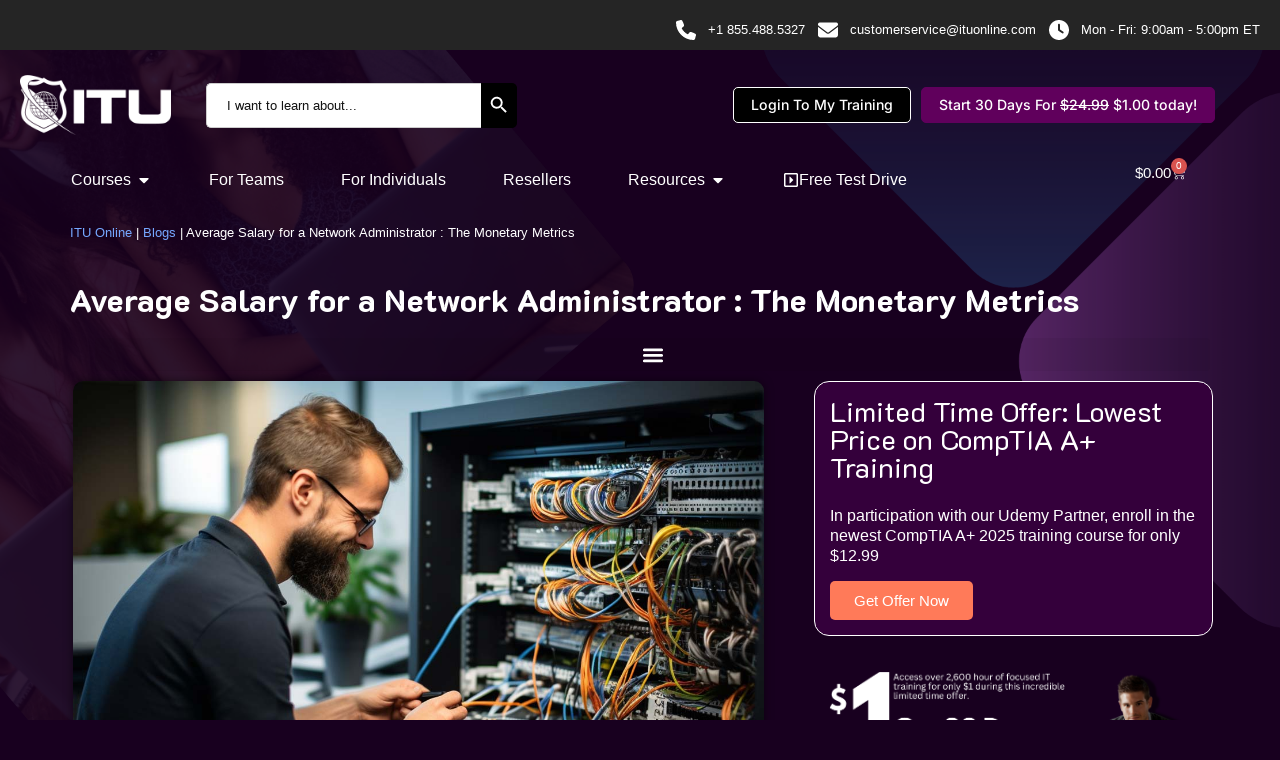

--- FILE ---
content_type: text/html; charset=UTF-8
request_url: https://www.ituonline.com/blogs/average-salary-for-a-network-administrator/
body_size: 77659
content:
<!doctype html>
<html lang="en-US" prefix="og: https://ogp.me/ns#">
<head>
	<meta charset="UTF-8">
	<meta name="viewport" content="width=device-width, initial-scale=1">
	<link rel="profile" href="https://gmpg.org/xfn/11">
	<!-- Google Tag Manager -->
<script>(function(w,d,s,l,i){w[l]=w[l]||[];w[l].push({'gtm.start':
new Date().getTime(),event:'gtm.js'});var f=d.getElementsByTagName(s)[0],
j=d.createElement(s),dl=l!='dataLayer'?'&l='+l:'';j.async=true;j.src=
'https://www.googletagmanager.com/gtm.js?id='+i+dl;f.parentNode.insertBefore(j,f);
})(window,document,'script','dataLayer','GTM-MZP9FFQ');</script>
<!-- End Google Tag Manager -->

<!-- Google Tag Manager (noscript) -->
<noscript><iframe src="https://www.googletagmanager.com/ns.html?id=GTM-MZP9FFQ"
height="0" width="0" style="display:none;visibility:hidden"></iframe></noscript>
<!-- End Google Tag Manager (noscript) -->
	<style>img:is([sizes="auto" i], [sizes^="auto," i]) { contain-intrinsic-size: 3000px 1500px }</style>
	
<!-- Search Engine Optimization by Rank Math - https://rankmath.com/ -->
<title>Average Salary For A Network Administrator : The Monetary Metrics - ITU Online IT Training</title>
<meta name="description" content="So what is the average salary for a network administrator? In the digital world, network administrators are akin to the unsung heroes who keep the invisible"/>
<meta name="robots" content="follow, index, max-snippet:-1, max-video-preview:-1, max-image-preview:large"/>
<link rel="canonical" href="https://www.ituonline.com/blogs/average-salary-for-a-network-administrator/" />
<meta property="og:locale" content="en_US" />
<meta property="og:type" content="article" />
<meta property="og:title" content="Average Salary For A Network Administrator : The Monetary Metrics - ITU Online IT Training" />
<meta property="og:description" content="So what is the average salary for a network administrator? In the digital world, network administrators are akin to the unsung heroes who keep the invisible" />
<meta property="og:url" content="https://www.ituonline.com/blogs/average-salary-for-a-network-administrator/" />
<meta property="og:site_name" content="ITU Online IT Training" />
<meta property="article:publisher" content="https://www.facebook.com/ITUOnlineTraining" />
<meta property="article:tag" content="Jobs" />
<meta property="article:tag" content="Network Administrator" />
<meta property="article:section" content="Blogs" />
<meta property="og:updated_time" content="2024-01-28T12:39:35-05:00" />
<meta property="og:image" content="https://www.ituonline.com/wp-content/uploads/2024/01/network-administrator-salary.jpg" />
<meta property="og:image:secure_url" content="https://www.ituonline.com/wp-content/uploads/2024/01/network-administrator-salary.jpg" />
<meta property="og:image:width" content="1200" />
<meta property="og:image:height" content="800" />
<meta property="og:image:alt" content="Network Administrator Salary" />
<meta property="og:image:type" content="image/jpeg" />
<meta property="article:published_time" content="2024-01-11T08:36:41-05:00" />
<meta property="article:modified_time" content="2024-01-28T12:39:35-05:00" />
<meta name="twitter:card" content="summary_large_image" />
<meta name="twitter:title" content="Average Salary For A Network Administrator : The Monetary Metrics - ITU Online IT Training" />
<meta name="twitter:description" content="So what is the average salary for a network administrator? In the digital world, network administrators are akin to the unsung heroes who keep the invisible" />
<meta name="twitter:site" content="@it_university" />
<meta name="twitter:creator" content="@it_university" />
<meta name="twitter:image" content="https://www.ituonline.com/wp-content/uploads/2024/01/network-administrator-salary.jpg" />
<meta name="twitter:label1" content="Written by" />
<meta name="twitter:data1" content="ITU Online IT Training" />
<meta name="twitter:label2" content="Time to read" />
<meta name="twitter:data2" content="7 minutes" />
<script type="application/ld+json" class="rank-math-schema">{"@context":"https://schema.org","@graph":[{"@type":["CollegeOrUniversity","Organization"],"@id":"https://www.ituonline.com/#organization","name":"ITU Online IT Training","url":"https://www.ituonline.com","sameAs":["https://www.facebook.com/ITUOnlineTraining","https://twitter.com/it_university"],"logo":{"@type":"ImageObject","@id":"https://www.ituonline.com/#logo","url":"https://www.ituonline.com/wp-content/uploads/2022/03/itu-logo-flat-blue-200.webp","contentUrl":"https://www.ituonline.com/wp-content/uploads/2022/03/itu-logo-flat-blue-200.webp","caption":"ITU Online IT Training","inLanguage":"en-US","width":"200","height":"80"}},{"@type":"WebSite","@id":"https://www.ituonline.com/#website","url":"https://www.ituonline.com","name":"ITU Online IT Training","alternateName":"ituonline.com","publisher":{"@id":"https://www.ituonline.com/#organization"},"inLanguage":"en-US"},{"@type":"ImageObject","@id":"https://www.ituonline.com/wp-content/uploads/2024/01/network-administrator-salary.jpg","url":"https://www.ituonline.com/wp-content/uploads/2024/01/network-administrator-salary.jpg","width":"1200","height":"800","caption":"Network Administrator Salary","inLanguage":"en-US"},{"@type":["WebPage","FAQPage"],"@id":"https://www.ituonline.com/blogs/average-salary-for-a-network-administrator/#webpage","url":"https://www.ituonline.com/blogs/average-salary-for-a-network-administrator/","name":"Average Salary For A Network Administrator : The Monetary Metrics - ITU Online IT Training","datePublished":"2024-01-11T08:36:41-05:00","dateModified":"2024-01-28T12:39:35-05:00","isPartOf":{"@id":"https://www.ituonline.com/#website"},"primaryImageOfPage":{"@id":"https://www.ituonline.com/wp-content/uploads/2024/01/network-administrator-salary.jpg"},"inLanguage":"en-US","mainEntity":[{"@type":"Question","url":"https://www.ituonline.com/blogs/average-salary-for-a-network-administrator/#faq-question-1704758780087","name":"What is the average network systems administrator salary in the United States?","acceptedAnswer":{"@type":"Answer","text":"The average network systems administrator salary in the United States varies widely based on factors such as experience, location, and industry. As of recent data, the average salary hovers around a competitive range, with potential increases for those in high-demand areas or with specialized skills."}},{"@type":"Question","url":"https://www.ituonline.com/blogs/average-salary-for-a-network-administrator/#faq-question-1704758807964","name":"How does the network administrator salary compare to other IT professions?","acceptedAnswer":{"@type":"Answer","text":"The network administrator salary is often competitive with other IT professions. It may vary depending on the specific roles and responsibilities, but generally, network administrators receive compensation reflective of their crucial role in maintaining and managing network systems."}},{"@type":"Question","url":"https://www.ituonline.com/blogs/average-salary-for-a-network-administrator/#faq-question-1704758838572","name":"What factors influence a network admin salary the most?","acceptedAnswer":{"@type":"Answer","text":"Key factors influencing a network admin salary include geographic location, level of experience, education, certifications, and the specific industry they work in. High-tech regions and industries typically offer higher salaries due to the demand and cost of living in those areas."}},{"@type":"Question","url":"https://www.ituonline.com/blogs/average-salary-for-a-network-administrator/#faq-question-1704758879320","name":"Can certifications increase the average salary for a network administrator?","acceptedAnswer":{"@type":"Answer","text":"Yes, obtaining professional certifications can positively impact the average salary for a network administrator. Certifications demonstrate expertise and commitment to the field, often leading to higher pay and better job opportunities."}},{"@type":"Question","url":"https://www.ituonline.com/blogs/average-salary-for-a-network-administrator/#faq-question-1704759003523","name":"Is there a significant difference between the computer network administrator salary and network systems administrator salary?","acceptedAnswer":{"@type":"Answer","text":"While the roles may overlap, there can be differences in compensation between a computer network administrator and a network systems administrator. This is often due to the varying scope of responsibilities, with network systems administrators sometimes overseeing broader aspects of a company's IT infrastructure."}}]},{"@type":"Person","@id":"https://www.ituonline.com/author/rickjituonline-com/","name":"ITU Online IT Training","url":"https://www.ituonline.com/author/rickjituonline-com/","image":{"@type":"ImageObject","@id":"https://secure.gravatar.com/avatar/6b68df31957b119f1d074a0e099a7703bac1e8d3e95d2658ffedce80cd0f7b1d?s=96&amp;r=g","url":"https://secure.gravatar.com/avatar/6b68df31957b119f1d074a0e099a7703bac1e8d3e95d2658ffedce80cd0f7b1d?s=96&amp;r=g","caption":"ITU Online IT Training","inLanguage":"en-US"},"worksFor":{"@id":"https://www.ituonline.com/#organization"}},{"@type":"BlogPosting","headline":"Average Salary For A Network Administrator : The Monetary Metrics - ITU Online IT Training","keywords":"Average Salary for a Network Administrator","datePublished":"2024-01-11T08:36:41-05:00","dateModified":"2024-01-28T12:39:35-05:00","author":{"@id":"https://www.ituonline.com/author/rickjituonline-com/","name":"ITU Online IT Training"},"publisher":{"@id":"https://www.ituonline.com/#organization"},"description":"So what is the average salary for a network administrator? In the digital world, network administrators are akin to the unsung heroes who keep the invisible","name":"Average Salary For A Network Administrator : The Monetary Metrics - ITU Online IT Training","@id":"https://www.ituonline.com/blogs/average-salary-for-a-network-administrator/#richSnippet","isPartOf":{"@id":"https://www.ituonline.com/blogs/average-salary-for-a-network-administrator/#webpage"},"image":{"@id":"https://www.ituonline.com/wp-content/uploads/2024/01/network-administrator-salary.jpg"},"inLanguage":"en-US","mainEntityOfPage":{"@id":"https://www.ituonline.com/blogs/average-salary-for-a-network-administrator/#webpage"}}]}</script>
<!-- /Rank Math WordPress SEO plugin -->

<link rel='dns-prefetch' href='//static.klaviyo.com' />
<link rel='dns-prefetch' href='//www.dwin1.com' />
<link rel='dns-prefetch' href='//cdnjs.cloudflare.com' />
<link rel="alternate" type="application/rss+xml" title="ITU Online IT Training &raquo; Feed" href="https://www.ituonline.com/feed/" />
<link rel="alternate" type="application/rss+xml" title="ITU Online IT Training &raquo; Comments Feed" href="https://www.ituonline.com/comments/feed/" />
<link rel="alternate" type="application/rss+xml" title="ITU Online IT Training &raquo; Average Salary for a Network Administrator : The Monetary Metrics Comments Feed" href="https://www.ituonline.com/blogs/average-salary-for-a-network-administrator/feed/" />
<script>
window._wpemojiSettings = {"baseUrl":"https:\/\/s.w.org\/images\/core\/emoji\/16.0.1\/72x72\/","ext":".png","svgUrl":"https:\/\/s.w.org\/images\/core\/emoji\/16.0.1\/svg\/","svgExt":".svg","source":{"concatemoji":"https:\/\/www.ituonline.com\/wp-includes\/js\/wp-emoji-release.min.js?ver=6.8.3"}};
/*! This file is auto-generated */
!function(s,n){var o,i,e;function c(e){try{var t={supportTests:e,timestamp:(new Date).valueOf()};sessionStorage.setItem(o,JSON.stringify(t))}catch(e){}}function p(e,t,n){e.clearRect(0,0,e.canvas.width,e.canvas.height),e.fillText(t,0,0);var t=new Uint32Array(e.getImageData(0,0,e.canvas.width,e.canvas.height).data),a=(e.clearRect(0,0,e.canvas.width,e.canvas.height),e.fillText(n,0,0),new Uint32Array(e.getImageData(0,0,e.canvas.width,e.canvas.height).data));return t.every(function(e,t){return e===a[t]})}function u(e,t){e.clearRect(0,0,e.canvas.width,e.canvas.height),e.fillText(t,0,0);for(var n=e.getImageData(16,16,1,1),a=0;a<n.data.length;a++)if(0!==n.data[a])return!1;return!0}function f(e,t,n,a){switch(t){case"flag":return n(e,"\ud83c\udff3\ufe0f\u200d\u26a7\ufe0f","\ud83c\udff3\ufe0f\u200b\u26a7\ufe0f")?!1:!n(e,"\ud83c\udde8\ud83c\uddf6","\ud83c\udde8\u200b\ud83c\uddf6")&&!n(e,"\ud83c\udff4\udb40\udc67\udb40\udc62\udb40\udc65\udb40\udc6e\udb40\udc67\udb40\udc7f","\ud83c\udff4\u200b\udb40\udc67\u200b\udb40\udc62\u200b\udb40\udc65\u200b\udb40\udc6e\u200b\udb40\udc67\u200b\udb40\udc7f");case"emoji":return!a(e,"\ud83e\udedf")}return!1}function g(e,t,n,a){var r="undefined"!=typeof WorkerGlobalScope&&self instanceof WorkerGlobalScope?new OffscreenCanvas(300,150):s.createElement("canvas"),o=r.getContext("2d",{willReadFrequently:!0}),i=(o.textBaseline="top",o.font="600 32px Arial",{});return e.forEach(function(e){i[e]=t(o,e,n,a)}),i}function t(e){var t=s.createElement("script");t.src=e,t.defer=!0,s.head.appendChild(t)}"undefined"!=typeof Promise&&(o="wpEmojiSettingsSupports",i=["flag","emoji"],n.supports={everything:!0,everythingExceptFlag:!0},e=new Promise(function(e){s.addEventListener("DOMContentLoaded",e,{once:!0})}),new Promise(function(t){var n=function(){try{var e=JSON.parse(sessionStorage.getItem(o));if("object"==typeof e&&"number"==typeof e.timestamp&&(new Date).valueOf()<e.timestamp+604800&&"object"==typeof e.supportTests)return e.supportTests}catch(e){}return null}();if(!n){if("undefined"!=typeof Worker&&"undefined"!=typeof OffscreenCanvas&&"undefined"!=typeof URL&&URL.createObjectURL&&"undefined"!=typeof Blob)try{var e="postMessage("+g.toString()+"("+[JSON.stringify(i),f.toString(),p.toString(),u.toString()].join(",")+"));",a=new Blob([e],{type:"text/javascript"}),r=new Worker(URL.createObjectURL(a),{name:"wpTestEmojiSupports"});return void(r.onmessage=function(e){c(n=e.data),r.terminate(),t(n)})}catch(e){}c(n=g(i,f,p,u))}t(n)}).then(function(e){for(var t in e)n.supports[t]=e[t],n.supports.everything=n.supports.everything&&n.supports[t],"flag"!==t&&(n.supports.everythingExceptFlag=n.supports.everythingExceptFlag&&n.supports[t]);n.supports.everythingExceptFlag=n.supports.everythingExceptFlag&&!n.supports.flag,n.DOMReady=!1,n.readyCallback=function(){n.DOMReady=!0}}).then(function(){return e}).then(function(){var e;n.supports.everything||(n.readyCallback(),(e=n.source||{}).concatemoji?t(e.concatemoji):e.wpemoji&&e.twemoji&&(t(e.twemoji),t(e.wpemoji)))}))}((window,document),window._wpemojiSettings);
</script>
<link rel='stylesheet' id='wc-blocks-integration-css' href='https://www.ituonline.com/wp-content/plugins/woocommerce-subscriptions/vendor/woocommerce/subscriptions-core/build/index.css?ver=7.1.1' media='all' />
<style id='wp-emoji-styles-inline-css'>

	img.wp-smiley, img.emoji {
		display: inline !important;
		border: none !important;
		box-shadow: none !important;
		height: 1em !important;
		width: 1em !important;
		margin: 0 0.07em !important;
		vertical-align: -0.1em !important;
		background: none !important;
		padding: 0 !important;
	}
</style>
<link rel='stylesheet' id='wp-block-library-css' href='https://www.ituonline.com/wp-includes/css/dist/block-library/style.min.css?ver=6.8.3' media='all' />
<style id='classic-theme-styles-inline-css'>
/*! This file is auto-generated */
.wp-block-button__link{color:#fff;background-color:#32373c;border-radius:9999px;box-shadow:none;text-decoration:none;padding:calc(.667em + 2px) calc(1.333em + 2px);font-size:1.125em}.wp-block-file__button{background:#32373c;color:#fff;text-decoration:none}
</style>
<link rel='stylesheet' id='prismatic-blocks-css' href='https://www.ituonline.com/wp-content/plugins/prismatic/css/styles-blocks.css?ver=6.8.3' media='all' />
<style id='global-styles-inline-css'>
:root{--wp--preset--aspect-ratio--square: 1;--wp--preset--aspect-ratio--4-3: 4/3;--wp--preset--aspect-ratio--3-4: 3/4;--wp--preset--aspect-ratio--3-2: 3/2;--wp--preset--aspect-ratio--2-3: 2/3;--wp--preset--aspect-ratio--16-9: 16/9;--wp--preset--aspect-ratio--9-16: 9/16;--wp--preset--color--black: #000000;--wp--preset--color--cyan-bluish-gray: #abb8c3;--wp--preset--color--white: #ffffff;--wp--preset--color--pale-pink: #f78da7;--wp--preset--color--vivid-red: #cf2e2e;--wp--preset--color--luminous-vivid-orange: #ff6900;--wp--preset--color--luminous-vivid-amber: #fcb900;--wp--preset--color--light-green-cyan: #7bdcb5;--wp--preset--color--vivid-green-cyan: #00d084;--wp--preset--color--pale-cyan-blue: #8ed1fc;--wp--preset--color--vivid-cyan-blue: #0693e3;--wp--preset--color--vivid-purple: #9b51e0;--wp--preset--gradient--vivid-cyan-blue-to-vivid-purple: linear-gradient(135deg,rgba(6,147,227,1) 0%,rgb(155,81,224) 100%);--wp--preset--gradient--light-green-cyan-to-vivid-green-cyan: linear-gradient(135deg,rgb(122,220,180) 0%,rgb(0,208,130) 100%);--wp--preset--gradient--luminous-vivid-amber-to-luminous-vivid-orange: linear-gradient(135deg,rgba(252,185,0,1) 0%,rgba(255,105,0,1) 100%);--wp--preset--gradient--luminous-vivid-orange-to-vivid-red: linear-gradient(135deg,rgba(255,105,0,1) 0%,rgb(207,46,46) 100%);--wp--preset--gradient--very-light-gray-to-cyan-bluish-gray: linear-gradient(135deg,rgb(238,238,238) 0%,rgb(169,184,195) 100%);--wp--preset--gradient--cool-to-warm-spectrum: linear-gradient(135deg,rgb(74,234,220) 0%,rgb(151,120,209) 20%,rgb(207,42,186) 40%,rgb(238,44,130) 60%,rgb(251,105,98) 80%,rgb(254,248,76) 100%);--wp--preset--gradient--blush-light-purple: linear-gradient(135deg,rgb(255,206,236) 0%,rgb(152,150,240) 100%);--wp--preset--gradient--blush-bordeaux: linear-gradient(135deg,rgb(254,205,165) 0%,rgb(254,45,45) 50%,rgb(107,0,62) 100%);--wp--preset--gradient--luminous-dusk: linear-gradient(135deg,rgb(255,203,112) 0%,rgb(199,81,192) 50%,rgb(65,88,208) 100%);--wp--preset--gradient--pale-ocean: linear-gradient(135deg,rgb(255,245,203) 0%,rgb(182,227,212) 50%,rgb(51,167,181) 100%);--wp--preset--gradient--electric-grass: linear-gradient(135deg,rgb(202,248,128) 0%,rgb(113,206,126) 100%);--wp--preset--gradient--midnight: linear-gradient(135deg,rgb(2,3,129) 0%,rgb(40,116,252) 100%);--wp--preset--font-size--small: 13px;--wp--preset--font-size--medium: 20px;--wp--preset--font-size--large: 36px;--wp--preset--font-size--x-large: 42px;--wp--preset--spacing--20: 0.44rem;--wp--preset--spacing--30: 0.67rem;--wp--preset--spacing--40: 1rem;--wp--preset--spacing--50: 1.5rem;--wp--preset--spacing--60: 2.25rem;--wp--preset--spacing--70: 3.38rem;--wp--preset--spacing--80: 5.06rem;--wp--preset--shadow--natural: 6px 6px 9px rgba(0, 0, 0, 0.2);--wp--preset--shadow--deep: 12px 12px 50px rgba(0, 0, 0, 0.4);--wp--preset--shadow--sharp: 6px 6px 0px rgba(0, 0, 0, 0.2);--wp--preset--shadow--outlined: 6px 6px 0px -3px rgba(255, 255, 255, 1), 6px 6px rgba(0, 0, 0, 1);--wp--preset--shadow--crisp: 6px 6px 0px rgba(0, 0, 0, 1);}:where(.is-layout-flex){gap: 0.5em;}:where(.is-layout-grid){gap: 0.5em;}body .is-layout-flex{display: flex;}.is-layout-flex{flex-wrap: wrap;align-items: center;}.is-layout-flex > :is(*, div){margin: 0;}body .is-layout-grid{display: grid;}.is-layout-grid > :is(*, div){margin: 0;}:where(.wp-block-columns.is-layout-flex){gap: 2em;}:where(.wp-block-columns.is-layout-grid){gap: 2em;}:where(.wp-block-post-template.is-layout-flex){gap: 1.25em;}:where(.wp-block-post-template.is-layout-grid){gap: 1.25em;}.has-black-color{color: var(--wp--preset--color--black) !important;}.has-cyan-bluish-gray-color{color: var(--wp--preset--color--cyan-bluish-gray) !important;}.has-white-color{color: var(--wp--preset--color--white) !important;}.has-pale-pink-color{color: var(--wp--preset--color--pale-pink) !important;}.has-vivid-red-color{color: var(--wp--preset--color--vivid-red) !important;}.has-luminous-vivid-orange-color{color: var(--wp--preset--color--luminous-vivid-orange) !important;}.has-luminous-vivid-amber-color{color: var(--wp--preset--color--luminous-vivid-amber) !important;}.has-light-green-cyan-color{color: var(--wp--preset--color--light-green-cyan) !important;}.has-vivid-green-cyan-color{color: var(--wp--preset--color--vivid-green-cyan) !important;}.has-pale-cyan-blue-color{color: var(--wp--preset--color--pale-cyan-blue) !important;}.has-vivid-cyan-blue-color{color: var(--wp--preset--color--vivid-cyan-blue) !important;}.has-vivid-purple-color{color: var(--wp--preset--color--vivid-purple) !important;}.has-black-background-color{background-color: var(--wp--preset--color--black) !important;}.has-cyan-bluish-gray-background-color{background-color: var(--wp--preset--color--cyan-bluish-gray) !important;}.has-white-background-color{background-color: var(--wp--preset--color--white) !important;}.has-pale-pink-background-color{background-color: var(--wp--preset--color--pale-pink) !important;}.has-vivid-red-background-color{background-color: var(--wp--preset--color--vivid-red) !important;}.has-luminous-vivid-orange-background-color{background-color: var(--wp--preset--color--luminous-vivid-orange) !important;}.has-luminous-vivid-amber-background-color{background-color: var(--wp--preset--color--luminous-vivid-amber) !important;}.has-light-green-cyan-background-color{background-color: var(--wp--preset--color--light-green-cyan) !important;}.has-vivid-green-cyan-background-color{background-color: var(--wp--preset--color--vivid-green-cyan) !important;}.has-pale-cyan-blue-background-color{background-color: var(--wp--preset--color--pale-cyan-blue) !important;}.has-vivid-cyan-blue-background-color{background-color: var(--wp--preset--color--vivid-cyan-blue) !important;}.has-vivid-purple-background-color{background-color: var(--wp--preset--color--vivid-purple) !important;}.has-black-border-color{border-color: var(--wp--preset--color--black) !important;}.has-cyan-bluish-gray-border-color{border-color: var(--wp--preset--color--cyan-bluish-gray) !important;}.has-white-border-color{border-color: var(--wp--preset--color--white) !important;}.has-pale-pink-border-color{border-color: var(--wp--preset--color--pale-pink) !important;}.has-vivid-red-border-color{border-color: var(--wp--preset--color--vivid-red) !important;}.has-luminous-vivid-orange-border-color{border-color: var(--wp--preset--color--luminous-vivid-orange) !important;}.has-luminous-vivid-amber-border-color{border-color: var(--wp--preset--color--luminous-vivid-amber) !important;}.has-light-green-cyan-border-color{border-color: var(--wp--preset--color--light-green-cyan) !important;}.has-vivid-green-cyan-border-color{border-color: var(--wp--preset--color--vivid-green-cyan) !important;}.has-pale-cyan-blue-border-color{border-color: var(--wp--preset--color--pale-cyan-blue) !important;}.has-vivid-cyan-blue-border-color{border-color: var(--wp--preset--color--vivid-cyan-blue) !important;}.has-vivid-purple-border-color{border-color: var(--wp--preset--color--vivid-purple) !important;}.has-vivid-cyan-blue-to-vivid-purple-gradient-background{background: var(--wp--preset--gradient--vivid-cyan-blue-to-vivid-purple) !important;}.has-light-green-cyan-to-vivid-green-cyan-gradient-background{background: var(--wp--preset--gradient--light-green-cyan-to-vivid-green-cyan) !important;}.has-luminous-vivid-amber-to-luminous-vivid-orange-gradient-background{background: var(--wp--preset--gradient--luminous-vivid-amber-to-luminous-vivid-orange) !important;}.has-luminous-vivid-orange-to-vivid-red-gradient-background{background: var(--wp--preset--gradient--luminous-vivid-orange-to-vivid-red) !important;}.has-very-light-gray-to-cyan-bluish-gray-gradient-background{background: var(--wp--preset--gradient--very-light-gray-to-cyan-bluish-gray) !important;}.has-cool-to-warm-spectrum-gradient-background{background: var(--wp--preset--gradient--cool-to-warm-spectrum) !important;}.has-blush-light-purple-gradient-background{background: var(--wp--preset--gradient--blush-light-purple) !important;}.has-blush-bordeaux-gradient-background{background: var(--wp--preset--gradient--blush-bordeaux) !important;}.has-luminous-dusk-gradient-background{background: var(--wp--preset--gradient--luminous-dusk) !important;}.has-pale-ocean-gradient-background{background: var(--wp--preset--gradient--pale-ocean) !important;}.has-electric-grass-gradient-background{background: var(--wp--preset--gradient--electric-grass) !important;}.has-midnight-gradient-background{background: var(--wp--preset--gradient--midnight) !important;}.has-small-font-size{font-size: var(--wp--preset--font-size--small) !important;}.has-medium-font-size{font-size: var(--wp--preset--font-size--medium) !important;}.has-large-font-size{font-size: var(--wp--preset--font-size--large) !important;}.has-x-large-font-size{font-size: var(--wp--preset--font-size--x-large) !important;}
:where(.wp-block-post-template.is-layout-flex){gap: 1.25em;}:where(.wp-block-post-template.is-layout-grid){gap: 1.25em;}
:where(.wp-block-columns.is-layout-flex){gap: 2em;}:where(.wp-block-columns.is-layout-grid){gap: 2em;}
:root :where(.wp-block-pullquote){font-size: 1.5em;line-height: 1.6;}
</style>
<link rel='stylesheet' id='ptm-style-css' href='https://www.ituonline.com/wp-content/plugins/practice-test-manager/assets/style.css?ver=1.2' media='all' />
<style id='vts-cat-tabs-inline-css'>
/* Layout stays side-by-side */
.vts-cat-tabs{
  display:flex;
  gap:1rem;
  align-items:flex-start;
  font-size:.85em;                 /* smaller base font */
}

/* Ensure only the active panel shows */
.vts-cat-tabs .vts-tabs-panel{
  display:none !important;         /* hide by default */
  overflow:visible;                /* allow content to overflow */
}
.vts-cat-tabs .vts-tabs-panel[aria-hidden="false"]{
  display:block !important;        /* show selected panel only */
  overflow:visible;
}

/* Keep the dark theme you wanted (no borders), but DO NOT change link colors here */
.vts-cat-tabs .vts-tabs-nav{
  min-width:240px;max-width:280px;display:flex;flex-direction:column;background:#000;border:0
}
.vts-cat-tabs .vts-tab-btn{
  appearance:none;background:#111;color:#fff;border:0;text-align:left;padding:.75rem 1rem;cursor:pointer;font:inherit;border-radius:0px;font-size:1em;white-space:wrap;
}
.vts-cat-tabs .vts-tab-btn[aria-selected="true"]{background:#222;color:white;border-radius:0xp;}
.vts-cat-tabs .vts-tabs-content{flex:1}
.vts-cat-tabs .vts-grid{display:grid;grid-template-columns:repeat(2,minmax(0,1fr));gap:1rem}
.vts-cat-tabs .vts-card{background:#000;padding:.85rem;border:0}
.vts-cat-tabs .vts-desc{margin-top:.5rem;color:#ccc;line-height:1.5}
.vts-cat-tabs .vts-actions{margin-top:1rem;display:flex;justify-content:flex-end}
.vts-cat-tabs .vts-view-all{display:inline-block;padding:.6rem 1rem;background:#111;color:#fff;border:0;text-decoration:none}
.vts-cat-tabs .vts-view-all:hover{background:#222}

/* Product titles: larger, underlined, and allow theme link color to apply */
.vts-cat-tabs .vts-card a.vts-title{
  /* IMPORTANT: do not set 'color' here so your theme's <a> color takes over */
  font-size:1.2em;
  text-decoration:underline;
  text-underline-offset:2px;
}

/* Accordion (mobile) keeps same behavior; just ensure overflow is visible too */
@media (max-width:900px){
  .vts-cat-tabs{display:none}
  .vts-cat-accordion{display:block}
}
.vts-cat-accordion{display:none}
.vts-acc-item{margin-bottom:.75rem;background:#111;color:#fff;border:0}
.vts-acc-summary{display:flex;justify-content:space-between;align-items:center;width:100%;background:#111;color:#fff;border:0;padding:.85rem 1rem;cursor:pointer;font:inherit;text-align:left}
.vts-acc-panel{display:none;padding:1rem;background:#000;overflow:visible}
.vts-acc-item[open] .vts-acc-panel{display:block}
.vts-acc-grid{display:grid;grid-template-columns:1fr;gap:.85rem}
.vts-acc-panel .vts-card{background:#000;border:0}
.vts-acc-panel .vts-card a.vts-title{
  font-size:1.2em;
  text-decoration:underline;
  text-underline-offset:2px;
  /* no color here either */
}

</style>
<link rel='stylesheet' id='woocommerce-layout-css' href='https://www.ituonline.com/wp-content/plugins/woocommerce/assets/css/woocommerce-layout.css?ver=10.1.2' media='all' />
<link rel='stylesheet' id='woocommerce-smallscreen-css' href='https://www.ituonline.com/wp-content/plugins/woocommerce/assets/css/woocommerce-smallscreen.css?ver=10.1.2' media='only screen and (max-width: 768px)' />
<link rel='stylesheet' id='woocommerce-general-css' href='https://www.ituonline.com/wp-content/plugins/woocommerce/assets/css/woocommerce.css?ver=10.1.2' media='all' />
<style id='woocommerce-inline-inline-css'>
.woocommerce form .form-row .required { visibility: visible; }
</style>
<link rel='stylesheet' id='wt-smart-coupon-for-woo-css' href='https://www.ituonline.com/wp-content/plugins/wt-smart-coupons-for-woocommerce/public/css/wt-smart-coupon-public.css?ver=2.2.3' media='all' />
<link rel='stylesheet' id='ivory-search-styles-css' href='https://www.ituonline.com/wp-content/plugins/add-search-to-menu/public/css/ivory-search.min.css?ver=5.5.11' media='all' />
<link rel='stylesheet' id='brands-styles-css' href='https://www.ituonline.com/wp-content/plugins/woocommerce/assets/css/brands.css?ver=10.1.2' media='all' />
<link rel='stylesheet' id='fancybox-css-css' href='https://cdnjs.cloudflare.com/ajax/libs/fancybox/3.5.7/jquery.fancybox.min.css?ver=6.8.3' media='all' />
<link rel='stylesheet' id='hello-elementor-css' href='https://www.ituonline.com/wp-content/themes/hello-elementor/style.min.css?ver=3.1.1' media='all' />
<link rel='stylesheet' id='hello-elementor-theme-style-css' href='https://www.ituonline.com/wp-content/themes/hello-elementor/theme.min.css?ver=3.1.1' media='all' />
<link rel='stylesheet' id='hello-elementor-header-footer-css' href='https://www.ituonline.com/wp-content/themes/hello-elementor/header-footer.min.css?ver=3.1.1' media='all' />
<link rel='stylesheet' id='eac-frontend-css' href='https://www.ituonline.com/wp-content/plugins/elementor-addon-components/assets/css/eac-frontend.min.css?ver=1.0.0' media='all' />
<link rel='stylesheet' id='eac-fancybox-css' href='https://www.ituonline.com/wp-content/plugins/elementor-addon-components/assets/css/jquery.fancybox.min.css?ver=3.5.7' media='print' onload="this.onload=null; this.media='all';" />
<link rel='stylesheet' id='elementor-frontend-css' href='https://www.ituonline.com/wp-content/plugins/elementor/assets/css/frontend.min.css?ver=3.30.3' media='all' />
<style id='elementor-frontend-inline-css'>
.elementor-kit-7{--e-global-color-primary:#24ABDF;--e-global-color-secondary:#F59331;--e-global-color-text:#FFFFFF;--e-global-color-accent:#EBE9DF;--e-global-color-13ecf6f:#FFFFFF;--e-global-color-130a7a1:#FF7A59;--e-global-color-ce48b79:#424242;--e-global-color-6fec4e6:#34003B;--e-global-color-3ca12d3:#60005C;--e-global-color-09f4d13:#76A7FF;--e-global-typography-primary-font-family:"Inter";--e-global-typography-primary-font-size:2.2em;--e-global-typography-primary-font-weight:normal;--e-global-typography-primary-text-transform:none;--e-global-typography-primary-line-height:1em;--e-global-typography-secondary-font-family:"Inter";--e-global-typography-secondary-font-size:2.2em;--e-global-typography-secondary-font-weight:500;--e-global-typography-text-font-family:"Inter";--e-global-typography-text-font-size:15px;--e-global-typography-text-font-weight:400;--e-global-typography-text-line-height:1.6em;--e-global-typography-accent-font-family:"Inter";--e-global-typography-accent-font-size:1rem;--e-global-typography-accent-font-weight:500;--e-global-typography-8bdf00f-font-size:3em;--e-global-typography-8bdf00f-font-weight:800;--e-global-typography-8bdf00f-line-height:1em;--e-global-typography-0dd2f5e-font-size:14px;--e-global-typography-0dd2f5e-line-height:14px;--e-global-typography-eb618b0-font-size:1.4em;--e-global-typography-83cb9ad-font-size:1.3em;background-color:#18001F;background-image:url("https://www.ituonline.com/wp-content/uploads/2022/03/Untitled-design-24.png");color:var( --e-global-color-text );font-size:0.8em;font-weight:400;line-height:1.2em;background-position:top center;background-repeat:no-repeat;background-size:cover;}.elementor-kit-7 button,.elementor-kit-7 input[type="button"],.elementor-kit-7 input[type="submit"],.elementor-kit-7 .elementor-button{background-color:var( --e-global-color-130a7a1 );color:var( --e-global-color-13ecf6f );border-radius:5px 5px 5px 5px;}.elementor-kit-7 e-page-transition{background-color:#FFBC7D;}.elementor-kit-7 p{margin-bottom:15px;}.elementor-kit-7 a{color:#76A7FF;font-weight:400;}.elementor-kit-7 a:hover{color:#76A7FF;}.elementor-kit-7 h1{font-family:"K2D", Sans-serif;font-size:3em;font-weight:800;text-transform:none;line-height:1.1em;}.elementor-kit-7 h2{font-family:var( --e-global-typography-primary-font-family ), Sans-serif;font-size:var( --e-global-typography-primary-font-size );font-weight:var( --e-global-typography-primary-font-weight );text-transform:var( --e-global-typography-primary-text-transform );line-height:var( --e-global-typography-primary-line-height );}.elementor-kit-7 h3{font-family:var( --e-global-typography-primary-font-family ), Sans-serif;font-size:var( --e-global-typography-primary-font-size );font-weight:var( --e-global-typography-primary-font-weight );text-transform:var( --e-global-typography-primary-text-transform );line-height:var( --e-global-typography-primary-line-height );}.elementor-kit-7 h5{font-family:"Inter", Sans-serif;}.elementor-kit-7 h6{color:var( --e-global-color-13ecf6f );font-family:"Inter", Sans-serif;}.elementor-kit-7 button:hover,.elementor-kit-7 button:focus,.elementor-kit-7 input[type="button"]:hover,.elementor-kit-7 input[type="button"]:focus,.elementor-kit-7 input[type="submit"]:hover,.elementor-kit-7 input[type="submit"]:focus,.elementor-kit-7 .elementor-button:hover,.elementor-kit-7 .elementor-button:focus{color:var( --e-global-color-13ecf6f );box-shadow:0px 0px 10px 0px rgba(0,0,0,0.5);}.elementor-kit-7 label{color:var( --e-global-color-13ecf6f );}.elementor-kit-7 input:not([type="button"]):not([type="submit"]),.elementor-kit-7 textarea,.elementor-kit-7 .elementor-field-textual{font-size:17px;font-weight:500;color:var( --e-global-color-13ecf6f );accent-color:#DADADA;background-color:#FFFFFF29;border-style:none;border-radius:5px 5px 5px 5px;padding:10px 10px 10px 10px;}.elementor-section.elementor-section-boxed > .elementor-container{max-width:1140px;}.e-con{--container-max-width:1140px;--container-default-padding-top:0px;--container-default-padding-right:0px;--container-default-padding-bottom:0px;--container-default-padding-left:0px;}.elementor-widget:not(:last-child){--kit-widget-spacing:0px;}.elementor-element{--widgets-spacing:0px 40px;--widgets-spacing-row:0px;--widgets-spacing-column:40px;}{}h1.entry-title{display:var(--page-title-display);}.site-header .site-branding{flex-direction:column;align-items:stretch;}.site-header{padding-inline-end:0px;padding-inline-start:0px;}.site-footer .site-branding{flex-direction:column;align-items:stretch;}@media(min-width:1025px){.elementor-kit-7{background-attachment:fixed;}}@media(max-width:1024px){.elementor-kit-7 h2{font-size:var( --e-global-typography-primary-font-size );line-height:var( --e-global-typography-primary-line-height );}.elementor-kit-7 h3{font-size:var( --e-global-typography-primary-font-size );line-height:var( --e-global-typography-primary-line-height );}.elementor-section.elementor-section-boxed > .elementor-container{max-width:1024px;}.e-con{--container-max-width:1024px;--container-default-padding-top:20px;--container-default-padding-right:20px;--container-default-padding-bottom:20px;--container-default-padding-left:20px;}}@media(max-width:767px){.elementor-kit-7{--e-global-typography-primary-font-size:32px;--e-global-typography-secondary-font-size:24px;--e-global-typography-8bdf00f-font-size:24px;--e-global-typography-8bdf00f-line-height:1em;}.elementor-kit-7 h1{font-size:29px;}.elementor-kit-7 h2{font-size:var( --e-global-typography-primary-font-size );line-height:var( --e-global-typography-primary-line-height );}.elementor-kit-7 h3{font-size:var( --e-global-typography-primary-font-size );line-height:var( --e-global-typography-primary-line-height );}.elementor-kit-7 h4{font-size:24px;}.elementor-kit-7 h5{font-size:16px;}.elementor-section.elementor-section-boxed > .elementor-container{max-width:767px;}.e-con{--container-max-width:767px;--container-default-padding-top:20px;--container-default-padding-right:20px;--container-default-padding-bottom:20px;--container-default-padding-left:20px;}}
.elementor-1926 .elementor-element.elementor-element-9bfeecc{--display:flex;--flex-direction:column;--container-widget-width:100%;--container-widget-height:initial;--container-widget-flex-grow:0;--container-widget-align-self:initial;--flex-wrap-mobile:wrap;--gap:0px 0px;--row-gap:0px;--column-gap:0px;}.elementor-1926 .elementor-element.elementor-element-9bfeecc:not(.elementor-motion-effects-element-type-background), .elementor-1926 .elementor-element.elementor-element-9bfeecc > .elementor-motion-effects-container > .elementor-motion-effects-layer{background-color:#53006D;}.elementor-1926 .elementor-element.elementor-element-f43f409{padding:10px 10px 10px 10px;}.elementor-1926 .elementor-element.elementor-element-ca600c7{--display:flex;--flex-direction:row;--container-widget-width:initial;--container-widget-height:100%;--container-widget-flex-grow:1;--container-widget-align-self:stretch;--flex-wrap-mobile:wrap;--padding-top:05px;--padding-bottom:05px;--padding-left:0px;--padding-right:0px;}.elementor-1926 .elementor-element.elementor-element-ca600c7:not(.elementor-motion-effects-element-type-background), .elementor-1926 .elementor-element.elementor-element-ca600c7 > .elementor-motion-effects-container > .elementor-motion-effects-layer{background-color:#252525;}.elementor-1926 .elementor-element.elementor-element-49778b5{width:100%;max-width:100%;margin:0px 0px calc(var(--kit-widget-spacing, 0px) + 0px) 0px;padding:05px 20px 05px 20px;--e-icon-list-icon-size:20px;--e-icon-list-icon-align:center;--e-icon-list-icon-margin:0 calc(var(--e-icon-list-icon-size, 1em) * 0.125);--icon-vertical-offset:0px;}.elementor-1926 .elementor-element.elementor-element-49778b5.elementor-element{--align-self:flex-start;}.elementor-1926 .elementor-element.elementor-element-49778b5 .elementor-icon-list-items:not(.elementor-inline-items) .elementor-icon-list-item:not(:last-child){padding-bottom:calc(10px/2);}.elementor-1926 .elementor-element.elementor-element-49778b5 .elementor-icon-list-items:not(.elementor-inline-items) .elementor-icon-list-item:not(:first-child){margin-top:calc(10px/2);}.elementor-1926 .elementor-element.elementor-element-49778b5 .elementor-icon-list-items.elementor-inline-items .elementor-icon-list-item{margin-right:calc(10px/2);margin-left:calc(10px/2);}.elementor-1926 .elementor-element.elementor-element-49778b5 .elementor-icon-list-items.elementor-inline-items{margin-right:calc(-10px/2);margin-left:calc(-10px/2);}body.rtl .elementor-1926 .elementor-element.elementor-element-49778b5 .elementor-icon-list-items.elementor-inline-items .elementor-icon-list-item:after{left:calc(-10px/2);}body:not(.rtl) .elementor-1926 .elementor-element.elementor-element-49778b5 .elementor-icon-list-items.elementor-inline-items .elementor-icon-list-item:after{right:calc(-10px/2);}.elementor-1926 .elementor-element.elementor-element-49778b5 .elementor-icon-list-icon i{color:var( --e-global-color-13ecf6f );transition:color 0.3s;}.elementor-1926 .elementor-element.elementor-element-49778b5 .elementor-icon-list-icon svg{fill:var( --e-global-color-13ecf6f );transition:fill 0.3s;}.elementor-1926 .elementor-element.elementor-element-49778b5 .elementor-icon-list-icon{padding-right:5px;}.elementor-1926 .elementor-element.elementor-element-49778b5 .elementor-icon-list-item > .elementor-icon-list-text, .elementor-1926 .elementor-element.elementor-element-49778b5 .elementor-icon-list-item > a{font-size:13px;}.elementor-1926 .elementor-element.elementor-element-49778b5 .elementor-icon-list-text{color:var( --e-global-color-13ecf6f );transition:color 0.3s;}.elementor-1926 .elementor-element.elementor-element-53817c1{--display:flex;--flex-direction:row;--container-widget-width:initial;--container-widget-height:100%;--container-widget-flex-grow:1;--container-widget-align-self:stretch;--flex-wrap-mobile:wrap;--gap:0px 0px;--row-gap:0px;--column-gap:0px;--padding-top:0px;--padding-bottom:0px;--padding-left:0px;--padding-right:0px;}.elementor-1926 .elementor-element.elementor-element-b7430dc{--display:grid;--e-con-grid-template-columns:repeat(3, 1fr);--e-con-grid-template-rows:repeat(2, 1fr);--grid-auto-flow:row;}.elementor-1926 .elementor-element.elementor-element-8114077{width:var( --container-widget-width, 12% );max-width:12%;--container-widget-width:12%;--container-widget-flex-grow:0;}.elementor-1926 .elementor-element.elementor-element-8114077.elementor-element{--flex-grow:0;--flex-shrink:0;}.elementor-1926 .elementor-element.elementor-element-8114077 img{border-style:none;}.elementor-1926 .elementor-element.elementor-element-41f52dc .elementor-button{background-color:#60005C;font-family:"Inter", Sans-serif;font-size:1.3em;font-weight:400;border-style:solid;border-width:1px 1px 1px 1px;border-color:#60005C;padding:17px 17px 17px 17px;}.elementor-1926 .elementor-element.elementor-element-41f52dc{padding:0px 0px 0px 0px;}.elementor-1926 .elementor-element.elementor-element-8cd3971{--display:flex;}.elementor-1926 .elementor-element.elementor-element-aebff4c{width:auto;max-width:auto;}.elementor-1926 .elementor-element.elementor-element-aebff4c.elementor-element{--align-self:flex-start;}.elementor-1926 .elementor-element.elementor-element-0c7f952{--display:flex;}.elementor-1926 .elementor-element.elementor-element-f1519f7 .elementor-menu-toggle{margin-right:auto;background-color:var( --e-global-color-130a7a1 );}.elementor-1926 .elementor-element.elementor-element-f1519f7 .elementor-nav-menu--dropdown a, .elementor-1926 .elementor-element.elementor-element-f1519f7 .elementor-menu-toggle{color:#FFFFFF;}.elementor-1926 .elementor-element.elementor-element-f1519f7 .elementor-nav-menu--dropdown{background-color:#000000;}.elementor-1926 .elementor-element.elementor-element-f1519f7 .elementor-nav-menu--dropdown li:not(:last-child){border-style:solid;border-color:#FFFFFF;}.elementor-1926 .elementor-element.elementor-element-f1519f7 div.elementor-menu-toggle{color:var( --e-global-color-13ecf6f );}.elementor-1926 .elementor-element.elementor-element-f1519f7 div.elementor-menu-toggle svg{fill:var( --e-global-color-13ecf6f );}.elementor-1926 .elementor-element.elementor-element-f1519f7 div.elementor-menu-toggle:hover{color:var( --e-global-color-13ecf6f );}.elementor-1926 .elementor-element.elementor-element-f1519f7 div.elementor-menu-toggle:hover svg{fill:var( --e-global-color-13ecf6f );}.elementor-1926 .elementor-element.elementor-element-57d03e9{padding:0px 0px 0px 0px;--side-cart-alignment-transform:translateX(100%);--side-cart-alignment-left:auto;--side-cart-alignment-right:0;--divider-style:solid;--subtotal-divider-style:solid;--elementor-remove-from-cart-button:none;--remove-from-cart-button:block;--toggle-button-icon-color:var( --e-global-color-13ecf6f );--toggle-button-border-width:0px;--cart-background-color:#000000;--cart-border-style:none;--cart-padding:20px 20px 20px 20px;--cart-footer-layout:1fr 1fr;--products-max-height-sidecart:calc(100vh - 240px);--products-max-height-minicart:calc(100vh - 385px);}.elementor-1926 .elementor-element.elementor-element-57d03e9.elementor-element{--align-self:center;}.elementor-1926 .elementor-element.elementor-element-57d03e9 .elementor-menu-cart__main{box-shadow:0px 0px 10px 0px rgba(0,0,0,0.5);}.elementor-1926 .elementor-element.elementor-element-57d03e9 .widget_shopping_cart_content{--subtotal-divider-left-width:0;--subtotal-divider-right-width:0;}.elementor-1926 .elementor-element.elementor-element-ae1052c{--display:flex;--flex-direction:row;--container-widget-width:initial;--container-widget-height:100%;--container-widget-flex-grow:1;--container-widget-align-self:stretch;--flex-wrap-mobile:wrap;--gap:0px 0px;--row-gap:0px;--column-gap:0px;--padding-top:025px;--padding-bottom:0px;--padding-left:20px;--padding-right:20px;}.elementor-1926 .elementor-element.elementor-element-a395300{--display:flex;--padding-top:0px;--padding-bottom:0px;--padding-left:0px;--padding-right:035px;}.elementor-1926 .elementor-element.elementor-element-a395300.e-con{--align-self:center;--flex-grow:0;--flex-shrink:0;}.elementor-1926 .elementor-element.elementor-element-2fa91a8{--display:flex;}.elementor-1926 .elementor-element.elementor-element-2fa91a8.e-con{--align-self:center;}.elementor-1926 .elementor-element.elementor-element-06b3de0{width:auto;max-width:auto;}.elementor-1926 .elementor-element.elementor-element-06b3de0.elementor-element{--align-self:flex-start;}.elementor-1926 .elementor-element.elementor-element-eb8cc3f{--display:flex;--flex-direction:row;--container-widget-width:calc( ( 1 - var( --container-widget-flex-grow ) ) * 100% );--container-widget-height:100%;--container-widget-flex-grow:1;--container-widget-align-self:stretch;--flex-wrap-mobile:wrap;--justify-content:flex-end;--align-items:center;--gap:0px 0px;--row-gap:0px;--column-gap:0px;--margin-top:0px;--margin-bottom:0px;--margin-left:0px;--margin-right:0px;--padding-top:0px;--padding-bottom:0px;--padding-left:0px;--padding-right:0px;}.elementor-1926 .elementor-element.elementor-element-eb8cc3f.e-con{--align-self:center;}.elementor-1926 .elementor-element.elementor-element-249bfba .elementor-button{background-color:#000000;font-family:"Inter", Sans-serif;font-size:1.1em;font-weight:500;border-style:solid;border-width:1px 1px 1px 1px;border-color:#FFFFFF;padding:10px 17px 10px 17px;}.elementor-1926 .elementor-element.elementor-element-249bfba{width:auto;max-width:auto;padding:0px 010px 0px 0px;}.elementor-1926 .elementor-element.elementor-element-249bfba.elementor-element{--align-self:center;}.elementor-1926 .elementor-element.elementor-element-db438a2 .elementor-button{background-color:var( --e-global-color-3ca12d3 );font-family:"Inter", Sans-serif;font-size:1.1em;font-weight:500;border-style:solid;border-width:1px 1px 1px 1px;border-color:var( --e-global-color-3ca12d3 );padding:10px 17px 10px 17px;}.elementor-1926 .elementor-element.elementor-element-db438a2{width:auto;max-width:auto;margin:0px 0px calc(var(--kit-widget-spacing, 0px) + 0px) 0px;padding:0px 0px 0px 0px;}.elementor-1926 .elementor-element.elementor-element-db438a2.elementor-element{--align-self:center;}.elementor-1926 .elementor-element.elementor-element-192c144{--display:flex;--flex-direction:column;--container-widget-width:100%;--container-widget-height:initial;--container-widget-flex-grow:0;--container-widget-align-self:initial;--flex-wrap-mobile:wrap;--gap:0px 0px;--row-gap:0px;--column-gap:0px;--overlay-opacity:0.3;--padding-top:0px;--padding-bottom:0px;--padding-left:25px;--padding-right:25px;}.elementor-1926 .elementor-element.elementor-element-192c144:not(.elementor-motion-effects-element-type-background), .elementor-1926 .elementor-element.elementor-element-192c144 > .elementor-motion-effects-container > .elementor-motion-effects-layer{background-color:#00000000;}.elementor-1926 .elementor-element.elementor-element-192c144::before, .elementor-1926 .elementor-element.elementor-element-192c144 > .elementor-background-video-container::before, .elementor-1926 .elementor-element.elementor-element-192c144 > .e-con-inner > .elementor-background-video-container::before, .elementor-1926 .elementor-element.elementor-element-192c144 > .elementor-background-slideshow::before, .elementor-1926 .elementor-element.elementor-element-192c144 > .e-con-inner > .elementor-background-slideshow::before, .elementor-1926 .elementor-element.elementor-element-192c144 > .elementor-motion-effects-container > .elementor-motion-effects-layer::before{--background-overlay:'';}.elementor-1926 .elementor-element.elementor-element-f65f1fd{--display:flex;--flex-direction:row;--container-widget-width:initial;--container-widget-height:100%;--container-widget-flex-grow:1;--container-widget-align-self:stretch;--flex-wrap-mobile:wrap;--justify-content:center;--gap:0px 0px;--row-gap:0px;--column-gap:0px;--margin-top:0px;--margin-bottom:0px;--margin-left:0px;--margin-right:0px;--padding-top:0px;--padding-bottom:0px;--padding-left:0px;--padding-right:0px;--z-index:100000;}.elementor-1926 .elementor-element.elementor-element-45cc8e4{--display:flex;}.elementor-1926 .elementor-element.elementor-element-45cc8e4:not(.elementor-motion-effects-element-type-background), .elementor-1926 .elementor-element.elementor-element-45cc8e4 > .elementor-motion-effects-container > .elementor-motion-effects-layer{background-color:#02010100;}.elementor-1926 .elementor-element.elementor-element-230cc9e{--display:flex;--flex-direction:column;--container-widget-width:100%;--container-widget-height:initial;--container-widget-flex-grow:0;--container-widget-align-self:initial;--flex-wrap-mobile:wrap;--border-radius:0px 0px 15px 15px;box-shadow:0px 0px 10px 0px rgba(0,0,0,0.5);--padding-top:025px;--padding-bottom:025px;--padding-left:025px;--padding-right:025px;--z-index:100000;}.elementor-1926 .elementor-element.elementor-element-230cc9e:not(.elementor-motion-effects-element-type-background), .elementor-1926 .elementor-element.elementor-element-230cc9e > .elementor-motion-effects-container > .elementor-motion-effects-layer{background-color:#000A1D;background-image:url("https://www.ituonline.com/wp-content/uploads/2024/05/grid-background-50-opacity.png");background-position:top right;background-repeat:no-repeat;background-size:contain;}.elementor-1926 .elementor-element.elementor-element-2be90a0{--display:flex;--flex-direction:row;--container-widget-width:calc( ( 1 - var( --container-widget-flex-grow ) ) * 100% );--container-widget-height:100%;--container-widget-flex-grow:1;--container-widget-align-self:stretch;--flex-wrap-mobile:wrap;--align-items:center;--gap:20px 20px;--row-gap:20px;--column-gap:20px;--padding-top:0px;--padding-bottom:15px;--padding-left:0px;--padding-right:0px;}.elementor-1926 .elementor-element.elementor-element-2be90a0.e-con{--align-self:center;}.elementor-1926 .elementor-element.elementor-element-075302d{--display:flex;--flex-direction:row;--container-widget-width:calc( ( 1 - var( --container-widget-flex-grow ) ) * 100% );--container-widget-height:100%;--container-widget-flex-grow:1;--container-widget-align-self:stretch;--flex-wrap-mobile:wrap;--align-items:center;}.elementor-1926 .elementor-element.elementor-element-075302d.e-con{--align-self:center;}.elementor-1926 .elementor-element.elementor-element-b7b9429{margin:0px 0px calc(var(--kit-widget-spacing, 0px) + 0px) 0px;padding:20px 0px 0px 0px;text-align:left;}.elementor-1926 .elementor-element.elementor-element-b7b9429 .elementor-heading-title{font-family:"K2D", Sans-serif;font-size:1.6em;font-weight:300;text-transform:none;line-height:0.9em;}.elementor-1926 .elementor-element.elementor-element-cdd0bcf{--display:flex;--flex-direction:row;--container-widget-width:initial;--container-widget-height:100%;--container-widget-flex-grow:1;--container-widget-align-self:stretch;--flex-wrap-mobile:wrap;border-style:solid;--border-style:solid;border-width:1px 1px 1px 1px;--border-top-width:1px;--border-right-width:1px;--border-bottom-width:1px;--border-left-width:1px;border-color:#FFFFFF52;--border-color:#FFFFFF52;--border-radius:10px 10px 10px 10px;box-shadow:0px 0px 10px 0px rgba(0,0,0,0.5);--padding-top:10px;--padding-bottom:0px;--padding-left:25px;--padding-right:25px;}.elementor-1926 .elementor-element.elementor-element-cdd0bcf:not(.elementor-motion-effects-element-type-background), .elementor-1926 .elementor-element.elementor-element-cdd0bcf > .elementor-motion-effects-container > .elementor-motion-effects-layer{background-color:#050000CC;}.elementor-1926 .elementor-element.elementor-element-f2512c8{font-size:0.8em;}.elementor-1926 .elementor-element.elementor-element-cc04d91{width:var( --container-widget-width, 200px );max-width:200px;padding:0px 0px 15px 0px;--container-widget-width:200px;--container-widget-flex-grow:0;}.elementor-1926 .elementor-element.elementor-element-cc04d91.elementor-element{--align-self:center;}.elementor-1926 .elementor-element.elementor-element-a723250{--display:flex;--flex-direction:column;--container-widget-width:100%;--container-widget-height:initial;--container-widget-flex-grow:0;--container-widget-align-self:initial;--flex-wrap-mobile:wrap;}.elementor-1926 .elementor-element.elementor-element-9561321{--display:flex;--flex-direction:row;--container-widget-width:initial;--container-widget-height:100%;--container-widget-flex-grow:1;--container-widget-align-self:stretch;--flex-wrap-mobile:wrap;--justify-content:space-between;}.elementor-1926 .elementor-element.elementor-element-8e38081{padding:0px 040px 0px 0px;border-style:none;--e-icon-list-icon-size:14px;--icon-vertical-offset:0px;}.elementor-1926 .elementor-element.elementor-element-8e38081.elementor-element{--flex-grow:0;--flex-shrink:0;}.elementor-1926 .elementor-element.elementor-element-8e38081 .elementor-icon-list-items:not(.elementor-inline-items) .elementor-icon-list-item:not(:last-child){padding-bottom:calc(4px/2);}.elementor-1926 .elementor-element.elementor-element-8e38081 .elementor-icon-list-items:not(.elementor-inline-items) .elementor-icon-list-item:not(:first-child){margin-top:calc(4px/2);}.elementor-1926 .elementor-element.elementor-element-8e38081 .elementor-icon-list-items.elementor-inline-items .elementor-icon-list-item{margin-right:calc(4px/2);margin-left:calc(4px/2);}.elementor-1926 .elementor-element.elementor-element-8e38081 .elementor-icon-list-items.elementor-inline-items{margin-right:calc(-4px/2);margin-left:calc(-4px/2);}body.rtl .elementor-1926 .elementor-element.elementor-element-8e38081 .elementor-icon-list-items.elementor-inline-items .elementor-icon-list-item:after{left:calc(-4px/2);}body:not(.rtl) .elementor-1926 .elementor-element.elementor-element-8e38081 .elementor-icon-list-items.elementor-inline-items .elementor-icon-list-item:after{right:calc(-4px/2);}.elementor-1926 .elementor-element.elementor-element-8e38081 .elementor-icon-list-icon i{transition:color 0.3s;}.elementor-1926 .elementor-element.elementor-element-8e38081 .elementor-icon-list-icon svg{transition:fill 0.3s;}.elementor-1926 .elementor-element.elementor-element-8e38081 .elementor-icon-list-item > .elementor-icon-list-text, .elementor-1926 .elementor-element.elementor-element-8e38081 .elementor-icon-list-item > a{font-family:var( --e-global-typography-text-font-family ), Sans-serif;font-size:var( --e-global-typography-text-font-size );font-weight:var( --e-global-typography-text-font-weight );line-height:var( --e-global-typography-text-line-height );}.elementor-1926 .elementor-element.elementor-element-8e38081 .elementor-icon-list-text{color:var( --e-global-color-13ecf6f );transition:color 0.3s;}.elementor-1926 .elementor-element.elementor-element-8e38081 .elementor-icon-list-item:hover .elementor-icon-list-text{color:var( --e-global-color-09f4d13 );}.elementor-1926 .elementor-element.elementor-element-e5d27e1{padding:0px 040px 0px 0px;border-style:none;--e-icon-list-icon-size:14px;--icon-vertical-offset:0px;}.elementor-1926 .elementor-element.elementor-element-e5d27e1.elementor-element{--flex-grow:0;--flex-shrink:0;}.elementor-1926 .elementor-element.elementor-element-e5d27e1 .elementor-icon-list-items:not(.elementor-inline-items) .elementor-icon-list-item:not(:last-child){padding-bottom:calc(4px/2);}.elementor-1926 .elementor-element.elementor-element-e5d27e1 .elementor-icon-list-items:not(.elementor-inline-items) .elementor-icon-list-item:not(:first-child){margin-top:calc(4px/2);}.elementor-1926 .elementor-element.elementor-element-e5d27e1 .elementor-icon-list-items.elementor-inline-items .elementor-icon-list-item{margin-right:calc(4px/2);margin-left:calc(4px/2);}.elementor-1926 .elementor-element.elementor-element-e5d27e1 .elementor-icon-list-items.elementor-inline-items{margin-right:calc(-4px/2);margin-left:calc(-4px/2);}body.rtl .elementor-1926 .elementor-element.elementor-element-e5d27e1 .elementor-icon-list-items.elementor-inline-items .elementor-icon-list-item:after{left:calc(-4px/2);}body:not(.rtl) .elementor-1926 .elementor-element.elementor-element-e5d27e1 .elementor-icon-list-items.elementor-inline-items .elementor-icon-list-item:after{right:calc(-4px/2);}.elementor-1926 .elementor-element.elementor-element-e5d27e1 .elementor-icon-list-icon i{transition:color 0.3s;}.elementor-1926 .elementor-element.elementor-element-e5d27e1 .elementor-icon-list-icon svg{transition:fill 0.3s;}.elementor-1926 .elementor-element.elementor-element-e5d27e1 .elementor-icon-list-item > .elementor-icon-list-text, .elementor-1926 .elementor-element.elementor-element-e5d27e1 .elementor-icon-list-item > a{font-family:var( --e-global-typography-text-font-family ), Sans-serif;font-size:var( --e-global-typography-text-font-size );font-weight:var( --e-global-typography-text-font-weight );line-height:var( --e-global-typography-text-line-height );}.elementor-1926 .elementor-element.elementor-element-e5d27e1 .elementor-icon-list-text{color:var( --e-global-color-13ecf6f );transition:color 0.3s;}.elementor-1926 .elementor-element.elementor-element-e5d27e1 .elementor-icon-list-item:hover .elementor-icon-list-text{color:var( --e-global-color-09f4d13 );}.elementor-1926 .elementor-element.elementor-element-75c4c67{padding:0px 040px 0px 0px;border-style:none;--e-icon-list-icon-size:14px;--icon-vertical-offset:0px;}.elementor-1926 .elementor-element.elementor-element-75c4c67.elementor-element{--flex-grow:0;--flex-shrink:0;}.elementor-1926 .elementor-element.elementor-element-75c4c67 .elementor-icon-list-items:not(.elementor-inline-items) .elementor-icon-list-item:not(:last-child){padding-bottom:calc(4px/2);}.elementor-1926 .elementor-element.elementor-element-75c4c67 .elementor-icon-list-items:not(.elementor-inline-items) .elementor-icon-list-item:not(:first-child){margin-top:calc(4px/2);}.elementor-1926 .elementor-element.elementor-element-75c4c67 .elementor-icon-list-items.elementor-inline-items .elementor-icon-list-item{margin-right:calc(4px/2);margin-left:calc(4px/2);}.elementor-1926 .elementor-element.elementor-element-75c4c67 .elementor-icon-list-items.elementor-inline-items{margin-right:calc(-4px/2);margin-left:calc(-4px/2);}body.rtl .elementor-1926 .elementor-element.elementor-element-75c4c67 .elementor-icon-list-items.elementor-inline-items .elementor-icon-list-item:after{left:calc(-4px/2);}body:not(.rtl) .elementor-1926 .elementor-element.elementor-element-75c4c67 .elementor-icon-list-items.elementor-inline-items .elementor-icon-list-item:after{right:calc(-4px/2);}.elementor-1926 .elementor-element.elementor-element-75c4c67 .elementor-icon-list-icon i{transition:color 0.3s;}.elementor-1926 .elementor-element.elementor-element-75c4c67 .elementor-icon-list-icon svg{transition:fill 0.3s;}.elementor-1926 .elementor-element.elementor-element-75c4c67 .elementor-icon-list-item > .elementor-icon-list-text, .elementor-1926 .elementor-element.elementor-element-75c4c67 .elementor-icon-list-item > a{font-family:var( --e-global-typography-text-font-family ), Sans-serif;font-size:var( --e-global-typography-text-font-size );font-weight:var( --e-global-typography-text-font-weight );line-height:var( --e-global-typography-text-line-height );}.elementor-1926 .elementor-element.elementor-element-75c4c67 .elementor-icon-list-text{color:var( --e-global-color-13ecf6f );transition:color 0.3s;}.elementor-1926 .elementor-element.elementor-element-75c4c67 .elementor-icon-list-item:hover .elementor-icon-list-text{color:var( --e-global-color-09f4d13 );}.elementor-1926 .elementor-element.elementor-element-7762b76{padding:0px 040px 0px 0px;border-style:none;--e-icon-list-icon-size:14px;--icon-vertical-offset:0px;}.elementor-1926 .elementor-element.elementor-element-7762b76.elementor-element{--flex-grow:0;--flex-shrink:0;}.elementor-1926 .elementor-element.elementor-element-7762b76 .elementor-icon-list-items:not(.elementor-inline-items) .elementor-icon-list-item:not(:last-child){padding-bottom:calc(4px/2);}.elementor-1926 .elementor-element.elementor-element-7762b76 .elementor-icon-list-items:not(.elementor-inline-items) .elementor-icon-list-item:not(:first-child){margin-top:calc(4px/2);}.elementor-1926 .elementor-element.elementor-element-7762b76 .elementor-icon-list-items.elementor-inline-items .elementor-icon-list-item{margin-right:calc(4px/2);margin-left:calc(4px/2);}.elementor-1926 .elementor-element.elementor-element-7762b76 .elementor-icon-list-items.elementor-inline-items{margin-right:calc(-4px/2);margin-left:calc(-4px/2);}body.rtl .elementor-1926 .elementor-element.elementor-element-7762b76 .elementor-icon-list-items.elementor-inline-items .elementor-icon-list-item:after{left:calc(-4px/2);}body:not(.rtl) .elementor-1926 .elementor-element.elementor-element-7762b76 .elementor-icon-list-items.elementor-inline-items .elementor-icon-list-item:after{right:calc(-4px/2);}.elementor-1926 .elementor-element.elementor-element-7762b76 .elementor-icon-list-icon i{transition:color 0.3s;}.elementor-1926 .elementor-element.elementor-element-7762b76 .elementor-icon-list-icon svg{transition:fill 0.3s;}.elementor-1926 .elementor-element.elementor-element-7762b76 .elementor-icon-list-item > .elementor-icon-list-text, .elementor-1926 .elementor-element.elementor-element-7762b76 .elementor-icon-list-item > a{font-family:var( --e-global-typography-text-font-family ), Sans-serif;font-size:var( --e-global-typography-text-font-size );font-weight:var( --e-global-typography-text-font-weight );line-height:var( --e-global-typography-text-line-height );}.elementor-1926 .elementor-element.elementor-element-7762b76 .elementor-icon-list-text{color:var( --e-global-color-13ecf6f );transition:color 0.3s;}.elementor-1926 .elementor-element.elementor-element-7762b76 .elementor-icon-list-item:hover .elementor-icon-list-text{color:var( --e-global-color-09f4d13 );}.elementor-1926 .elementor-element.elementor-element-5f9c702{--display:flex;--border-radius:0px 0px 0px 0px;--margin-top:0px;--margin-bottom:0px;--margin-left:0px;--margin-right:0px;--padding-top:20px;--padding-bottom:0px;--padding-left:0px;--padding-right:0px;--z-index:1000;}.elementor-1926 .elementor-element.elementor-element-525b48f{--display:flex;--flex-direction:row;--container-widget-width:initial;--container-widget-height:100%;--container-widget-flex-grow:1;--container-widget-align-self:stretch;--flex-wrap-mobile:wrap;--margin-top:00px;--margin-bottom:00px;--margin-left:00px;--margin-right:00px;--padding-top:0px;--padding-bottom:0px;--padding-left:0px;--padding-right:0px;}.elementor-1926 .elementor-element.elementor-element-f246eaa{--display:flex;}.elementor-1926 .elementor-element.elementor-element-5f2cdb5{width:var( --container-widget-width, 95% );max-width:95%;margin:0px 0px calc(var(--kit-widget-spacing, 0px) + 0px) 0px;padding:15px 0px 0px 0px;--container-widget-width:95%;--container-widget-flex-grow:0;text-align:left;}.elementor-1926 .elementor-element.elementor-element-5f2cdb5 .elementor-heading-title{font-family:"K2D", Sans-serif;font-size:1.6em;font-weight:300;text-transform:none;line-height:0.9em;}.elementor-1926 .elementor-element.elementor-element-0a190ad{--grid-columns:3;--grid-row-gap:0px;margin:0px 0px calc(var(--kit-widget-spacing, 0px) + 0px) 0px;padding:0px 0px 0px 0px;}.elementor-1926 .elementor-element.elementor-element-0a190ad .elementor-loop-container{grid-auto-rows:1fr;}.elementor-1926 .elementor-element.elementor-element-0a190ad .e-loop-item > .elementor-section, .elementor-1926 .elementor-element.elementor-element-0a190ad .e-loop-item > .elementor-section > .elementor-container, .elementor-1926 .elementor-element.elementor-element-0a190ad .e-loop-item > .e-con, .elementor-1926 .elementor-element.elementor-element-0a190ad .e-loop-item .elementor-section-wrap  > .e-con{height:100%;}.elementor-1926 .elementor-element.elementor-element-bf864ad{--display:flex;--margin-top:020px;--margin-bottom:0px;--margin-left:0px;--margin-right:0px;}.elementor-1926 .elementor-element.elementor-element-bf864ad:not(.elementor-motion-effects-element-type-background), .elementor-1926 .elementor-element.elementor-element-bf864ad > .elementor-motion-effects-container > .elementor-motion-effects-layer{background-color:#02010100;}.elementor-1926 .elementor-element.elementor-element-7eddaa6{--display:flex;--border-radius:15px 15px 15px 15px;box-shadow:0px 0px 10px 0px rgba(0,0,0,0.5);--padding-top:025px;--padding-bottom:025px;--padding-left:025px;--padding-right:025px;--z-index:1000;}.elementor-1926 .elementor-element.elementor-element-7eddaa6:not(.elementor-motion-effects-element-type-background), .elementor-1926 .elementor-element.elementor-element-7eddaa6 > .elementor-motion-effects-container > .elementor-motion-effects-layer{background-color:var( --e-global-color-ce48b79 );}.elementor-1926 .elementor-element.elementor-element-fafd1f0{--display:flex;--flex-direction:row;--container-widget-width:initial;--container-widget-height:100%;--container-widget-flex-grow:1;--container-widget-align-self:stretch;--flex-wrap-mobile:wrap;}.elementor-1926 .elementor-element.elementor-element-53dc489{width:var( --container-widget-width, 69.638% );max-width:69.638%;--container-widget-width:69.638%;--container-widget-flex-grow:0;--e-icon-list-icon-size:14px;--icon-vertical-offset:0px;}.elementor-1926 .elementor-element.elementor-element-53dc489.elementor-element{--flex-grow:0;--flex-shrink:0;}.elementor-1926 .elementor-element.elementor-element-53dc489 .elementor-icon-list-icon i{transition:color 0.3s;}.elementor-1926 .elementor-element.elementor-element-53dc489 .elementor-icon-list-icon svg{transition:fill 0.3s;}.elementor-1926 .elementor-element.elementor-element-53dc489 .elementor-icon-list-text{transition:color 0.3s;}.elementor-1926 .elementor-element.elementor-element-8cca1c0{--display:flex;}.elementor-1926 .elementor-element.elementor-element-fa37796{--display:flex;}.elementor-1926 .elementor-element.elementor-element-bf2dfae{--display:flex;}.elementor-1926 .elementor-element.elementor-element-9530c08{--display:flex;}.elementor-1926 .elementor-element.elementor-element-9530c08:not(.elementor-motion-effects-element-type-background), .elementor-1926 .elementor-element.elementor-element-9530c08 > .elementor-motion-effects-container > .elementor-motion-effects-layer{background-color:#02010100;}.elementor-1926 .elementor-element.elementor-element-3ceb46d{--display:flex;--overlay-opacity:0.11;--border-radius:0px 0px 20px 20px;box-shadow:0px 0px 10px 0px rgba(0,0,0,0.5);--padding-top:15px;--padding-bottom:75px;--padding-left:25px;--padding-right:25px;}.elementor-1926 .elementor-element.elementor-element-3ceb46d:not(.elementor-motion-effects-element-type-background), .elementor-1926 .elementor-element.elementor-element-3ceb46d > .elementor-motion-effects-container > .elementor-motion-effects-layer{background-color:#070627;background-image:url("https://www.ituonline.com/wp-content/uploads/2022/04/knowledge-resources-bg.png");background-position:top right;background-repeat:no-repeat;background-size:contain;}.elementor-1926 .elementor-element.elementor-element-3ceb46d::before, .elementor-1926 .elementor-element.elementor-element-3ceb46d > .elementor-background-video-container::before, .elementor-1926 .elementor-element.elementor-element-3ceb46d > .e-con-inner > .elementor-background-video-container::before, .elementor-1926 .elementor-element.elementor-element-3ceb46d > .elementor-background-slideshow::before, .elementor-1926 .elementor-element.elementor-element-3ceb46d > .e-con-inner > .elementor-background-slideshow::before, .elementor-1926 .elementor-element.elementor-element-3ceb46d > .elementor-motion-effects-container > .elementor-motion-effects-layer::before{--background-overlay:'';}.elementor-1926 .elementor-element.elementor-element-f68f03f{--display:flex;--flex-direction:row;--container-widget-width:initial;--container-widget-height:100%;--container-widget-flex-grow:1;--container-widget-align-self:stretch;--flex-wrap-mobile:wrap;}.elementor-1926 .elementor-element.elementor-element-2248973{background-image:url("https://www.ituonline.com/wp-content/uploads/2022/04/lime-swish.png");padding:10px 0px 25px 0px;background-position:bottom left;background-repeat:no-repeat;}.elementor-1926 .elementor-element.elementor-element-2248973 .elementor-heading-title{font-family:"Inter", Sans-serif;font-size:2em;font-weight:300;text-transform:none;line-height:1em;color:#FFFFFF;}.elementor-1926 .elementor-element.elementor-element-d9f7b99{--display:flex;--flex-direction:row;--container-widget-width:initial;--container-widget-height:100%;--container-widget-flex-grow:1;--container-widget-align-self:stretch;--flex-wrap-mobile:wrap;--justify-content:space-around;--border-radius:0px 0px 015px 015px;}.elementor-1926 .elementor-element.elementor-element-59ea2bb{z-index:200000000000;--e-nav-menu-horizontal-menu-item-margin:calc( 10px / 2 );}.elementor-1926 .elementor-element.elementor-element-59ea2bb .elementor-menu-toggle{margin:0 auto;}.elementor-1926 .elementor-element.elementor-element-59ea2bb .elementor-nav-menu--main .elementor-item{color:var( --e-global-color-13ecf6f );fill:var( --e-global-color-13ecf6f );padding-left:0px;padding-right:0px;padding-top:0px;padding-bottom:0px;}.elementor-1926 .elementor-element.elementor-element-59ea2bb .elementor-nav-menu--main .elementor-item.elementor-item-active{color:var( --e-global-color-13ecf6f );}.elementor-1926 .elementor-element.elementor-element-59ea2bb .elementor-nav-menu--main:not(.elementor-nav-menu--layout-horizontal) .elementor-nav-menu > li:not(:last-child){margin-bottom:10px;}.elementor-1926 .elementor-element.elementor-element-26f6997{--grid-row-gap:35px;width:var( --container-widget-width, 70% );max-width:70%;--container-widget-width:70%;--container-widget-flex-grow:0;--grid-column-gap:30px;}.elementor-1926 .elementor-element.elementor-element-26f6997 .elementor-posts-container .elementor-post__thumbnail{padding-bottom:calc( 0.32 * 100% );}.elementor-1926 .elementor-element.elementor-element-26f6997:after{content:"0.32";}.elementor-1926 .elementor-element.elementor-element-26f6997 .elementor-post__thumbnail__link{width:100%;}.elementor-1926 .elementor-element.elementor-element-26f6997 .elementor-post__meta-data span + span:before{content:"///";}.elementor-1926 .elementor-element.elementor-element-26f6997 .elementor-post{border-radius:10px;padding:10px 10px 10px 10px;box-shadow:0px 0px 10px 0px rgba(0,0,0,0.5);background-color:#1E0022;}.elementor-1926 .elementor-element.elementor-element-26f6997 .elementor-post__text{padding:10px 10px 10px 10px;}.elementor-1926 .elementor-element.elementor-element-26f6997 .elementor-post__thumbnail{border-radius:10px 10px 10px 10px;}.elementor-1926 .elementor-element.elementor-element-26f6997.elementor-posts--thumbnail-left .elementor-post__thumbnail__link{margin-right:20px;}.elementor-1926 .elementor-element.elementor-element-26f6997.elementor-posts--thumbnail-right .elementor-post__thumbnail__link{margin-left:20px;}.elementor-1926 .elementor-element.elementor-element-26f6997.elementor-posts--thumbnail-top .elementor-post__thumbnail__link{margin-bottom:20px;}.elementor-1926 .elementor-element.elementor-element-5588d29{--display:flex;}.elementor-1926 .elementor-element.elementor-element-f2d104f{--n-menu-dropdown-content-max-width:initial;--n-menu-heading-wrap:wrap;--n-menu-heading-overflow-x:initial;--n-menu-title-distance-from-content:0px;width:auto;max-width:auto;margin:15px 0px calc(var(--kit-widget-spacing, 0px) + 0px) -35px;padding:0px 0px 0px 0px;--n-menu-toggle-icon-wrapper-animation-duration:500ms;--n-menu-title-space-between:5px;--n-menu-title-font-size:1em;--n-menu-title-color-normal:var( --e-global-color-13ecf6f );--n-menu-title-transition:300ms;--n-menu-icon-size:16px;--n-menu-toggle-icon-size:20px;--n-menu-toggle-icon-color:var( --e-global-color-13ecf6f );--n-menu-toggle-icon-hover-duration:500ms;--n-menu-toggle-icon-distance-from-dropdown:0px;}.elementor-1926 .elementor-element.elementor-element-f2d104f > .e-n-menu > .e-n-menu-wrapper > .e-n-menu-heading > .e-n-menu-item > .e-n-menu-title, .elementor-1926 .elementor-element.elementor-element-f2d104f > .e-n-menu > .e-n-menu-wrapper > .e-n-menu-heading > .e-n-menu-item > .e-n-menu-title > .e-n-menu-title-container, .elementor-1926 .elementor-element.elementor-element-f2d104f > .e-n-menu > .e-n-menu-wrapper > .e-n-menu-heading > .e-n-menu-item > .e-n-menu-title > .e-n-menu-title-container > span{font-weight:400;}.elementor-1926 .elementor-element.elementor-element-f2d104f {--n-menu-title-color-hover:var( --e-global-color-09f4d13 );--n-menu-title-color-active:var( --e-global-color-09f4d13 );}.elementor-1926 .elementor-element.elementor-element-d3333f2{padding:0px 0px 0px 0px;--main-alignment:right;--divider-style:solid;--subtotal-divider-style:solid;--elementor-remove-from-cart-button:none;--remove-from-cart-button:block;--toggle-button-text-color:var( --e-global-color-13ecf6f );--toggle-button-icon-color:var( --e-global-color-13ecf6f );--toggle-button-background-color:#FFFFFF00;--toggle-button-border-width:0px;--cart-background-color:var( --e-global-color-6fec4e6 );--cart-border-style:none;--cart-padding:20px 20px 20px 20px;--cart-close-button-color:var( --e-global-color-13ecf6f );--product-price-color:var( --e-global-color-text );--cart-footer-layout:1fr 1fr;--products-max-height-sidecart:calc(100vh - 240px);--products-max-height-minicart:calc(100vh - 385px);--checkout-button-background-color:var( --e-global-color-130a7a1 );}.elementor-1926 .elementor-element.elementor-element-d3333f2.elementor-element{--align-self:center;}.elementor-1926 .elementor-element.elementor-element-d3333f2 .elementor-menu-cart__main{box-shadow:0px 0px 10px 0px rgba(0,0,0,0.5);}.elementor-1926 .elementor-element.elementor-element-d3333f2 .widget_shopping_cart_content{--subtotal-divider-left-width:0px;--subtotal-divider-right-width:0px;--subtotal-divider-top-width:0px;--subtotal-divider-bottom-width:0px;--subtotal-divider-color:#FFFFFF00;}.elementor-1926 .elementor-element.elementor-element-d3333f2 .elementor-menu-cart__footer-buttons a.elementor-button--checkout{border-radius:7px 7px 7px 7px;}.elementor-1926 .elementor-element.elementor-element-e7ce2f5{--display:flex;--flex-direction:column;--container-widget-width:100%;--container-widget-height:initial;--container-widget-flex-grow:0;--container-widget-align-self:initial;--flex-wrap-mobile:wrap;--padding-top:0px;--padding-bottom:0px;--padding-left:20px;--padding-right:20px;}.elementor-1926 .elementor-element.elementor-element-99db23a{padding:015px 0px 15px 0px;}.elementor-1926 .elementor-element.elementor-element-99db23a .woocommerce-breadcrumb{color:var( --e-global-color-13ecf6f );font-size:1em;}.elementor-1926 .elementor-element.elementor-element-99db23a .woocommerce-breadcrumb > a{color:var( --e-global-color-09f4d13 );}.elementor-1926{margin:0px 0px 0px 0px;}.elementor-theme-builder-content-area{height:400px;}.elementor-location-header:before, .elementor-location-footer:before{content:"";display:table;clear:both;}@media(max-width:1024px){.elementor-1926 .elementor-element.elementor-element-b7430dc{--grid-auto-flow:row;}.elementor-1926 .elementor-element.elementor-element-ae1052c{--padding-top:25px;--padding-bottom:25px;--padding-left:25px;--padding-right:25px;}.elementor-1926 .elementor-element.elementor-element-a395300{--padding-top:0px;--padding-bottom:0px;--padding-left:0px;--padding-right:10px;}.elementor-1926 .elementor-element.elementor-element-5371751{width:100%;max-width:100%;}.elementor-1926 .elementor-element.elementor-element-5371751 img{width:100%;}.elementor-1926 .elementor-element.elementor-element-249bfba{padding:0px 10px 0px 10px;}.elementor-1926 .elementor-element.elementor-element-249bfba .elementor-button{font-size:1em;padding:10px 10px 10px 10px;}.elementor-1926 .elementor-element.elementor-element-db438a2 .elementor-button{font-size:1em;padding:10px 10px 10px 10px;}.elementor-1926 .elementor-element.elementor-element-192c144{--gap:0px 0px;--row-gap:0px;--column-gap:0px;}.elementor-1926 .elementor-element.elementor-element-f65f1fd{--margin-top:0px;--margin-bottom:0px;--margin-left:0px;--margin-right:0px;--padding-top:0px;--padding-bottom:0px;--padding-left:0px;--padding-right:0px;}.elementor-1926 .elementor-element.elementor-element-f65f1fd.e-con{--align-self:flex-start;}.elementor-1926 .elementor-element.elementor-element-a723250{--flex-wrap:wrap;}.elementor-1926 .elementor-element.elementor-element-9561321{--flex-wrap:wrap;}.elementor-1926 .elementor-element.elementor-element-8e38081{width:initial;max-width:initial;}.elementor-1926 .elementor-element.elementor-element-8e38081 .elementor-icon-list-item > .elementor-icon-list-text, .elementor-1926 .elementor-element.elementor-element-8e38081 .elementor-icon-list-item > a{font-size:var( --e-global-typography-text-font-size );line-height:var( --e-global-typography-text-line-height );}.elementor-1926 .elementor-element.elementor-element-e5d27e1{width:var( --container-widget-width, 45% );max-width:45%;padding:0px 0px 0px 0px;--container-widget-width:45%;--container-widget-flex-grow:0;}.elementor-1926 .elementor-element.elementor-element-e5d27e1 .elementor-icon-list-item > .elementor-icon-list-text, .elementor-1926 .elementor-element.elementor-element-e5d27e1 .elementor-icon-list-item > a{font-size:var( --e-global-typography-text-font-size );line-height:var( --e-global-typography-text-line-height );}.elementor-1926 .elementor-element.elementor-element-75c4c67{width:initial;max-width:initial;}.elementor-1926 .elementor-element.elementor-element-75c4c67 .elementor-icon-list-item > .elementor-icon-list-text, .elementor-1926 .elementor-element.elementor-element-75c4c67 .elementor-icon-list-item > a{font-size:var( --e-global-typography-text-font-size );line-height:var( --e-global-typography-text-line-height );}.elementor-1926 .elementor-element.elementor-element-7762b76{width:var( --container-widget-width, 45% );max-width:45%;--container-widget-width:45%;--container-widget-flex-grow:0;}.elementor-1926 .elementor-element.elementor-element-7762b76 .elementor-icon-list-item > .elementor-icon-list-text, .elementor-1926 .elementor-element.elementor-element-7762b76 .elementor-icon-list-item > a{font-size:var( --e-global-typography-text-font-size );line-height:var( --e-global-typography-text-line-height );}.elementor-1926 .elementor-element.elementor-element-0a190ad{--grid-columns:2;--grid-row-gap:9px;}.elementor-1926 .elementor-element.elementor-element-f2d104f{margin:-20px -20px calc(var(--kit-widget-spacing, 0px) + -20px) -20px;padding:10px 0px 10px 0px;--n-menu-toggle-align:flex-start;--n-menu-title-font-size:0.9em;--n-menu-toggle-icon-size:32px;}.elementor-1926 .elementor-element.elementor-element-d3333f2{padding:0px 25px 0px 0px;}.elementor-1926 .elementor-element.elementor-element-99db23a{padding:0px 0px 0px 0px;}.elementor-1926 .elementor-element.elementor-element-99db23a .woocommerce-breadcrumb{font-size:0.9em;}.elementor-1926{margin:0px 15px 0px 15px;padding:25px 0px 0px 0px;}}@media(min-width:768px){.elementor-1926 .elementor-element.elementor-element-9bfeecc{--content-width:1400px;}.elementor-1926 .elementor-element.elementor-element-ca600c7{--content-width:1300px;}.elementor-1926 .elementor-element.elementor-element-ae1052c{--content-width:1300px;}.elementor-1926 .elementor-element.elementor-element-a395300{--width:15%;}.elementor-1926 .elementor-element.elementor-element-075302d{--width:36%;}}@media(max-width:767px){.elementor-1926 .elementor-element.elementor-element-49778b5 .elementor-icon-list-items:not(.elementor-inline-items) .elementor-icon-list-item:not(:last-child){padding-bottom:calc(20px/2);}.elementor-1926 .elementor-element.elementor-element-49778b5 .elementor-icon-list-items:not(.elementor-inline-items) .elementor-icon-list-item:not(:first-child){margin-top:calc(20px/2);}.elementor-1926 .elementor-element.elementor-element-49778b5 .elementor-icon-list-items.elementor-inline-items .elementor-icon-list-item{margin-right:calc(20px/2);margin-left:calc(20px/2);}.elementor-1926 .elementor-element.elementor-element-49778b5 .elementor-icon-list-items.elementor-inline-items{margin-right:calc(-20px/2);margin-left:calc(-20px/2);}body.rtl .elementor-1926 .elementor-element.elementor-element-49778b5 .elementor-icon-list-items.elementor-inline-items .elementor-icon-list-item:after{left:calc(-20px/2);}body:not(.rtl) .elementor-1926 .elementor-element.elementor-element-49778b5 .elementor-icon-list-items.elementor-inline-items .elementor-icon-list-item:after{right:calc(-20px/2);}.elementor-1926 .elementor-element.elementor-element-49778b5 .elementor-icon-list-item > .elementor-icon-list-text, .elementor-1926 .elementor-element.elementor-element-49778b5 .elementor-icon-list-item > a{line-height:1.9em;}.elementor-1926 .elementor-element.elementor-element-53817c1{--gap:0px 0px;--row-gap:0px;--column-gap:0px;--margin-top:0px;--margin-bottom:0px;--margin-left:0px;--margin-right:0px;--padding-top:0px;--padding-bottom:0px;--padding-left:0px;--padding-right:0px;}.elementor-1926 .elementor-element.elementor-element-b7430dc{--e-con-grid-template-columns:repeat(2, 1fr);--e-con-grid-template-rows:repeat(1, 1fr);--gap:0px 0px;--row-gap:0px;--column-gap:0px;--grid-auto-flow:row;--padding-top:20px;--padding-bottom:25px;--padding-left:0px;--padding-right:0px;}.elementor-1926 .elementor-element.elementor-element-b7430dc.e-con{--align-self:center;}.elementor-1926 .elementor-element.elementor-element-8114077{width:auto;max-width:auto;padding:0px 0px 0px 15px;text-align:left;}.elementor-1926 .elementor-element.elementor-element-8114077 img{width:80%;}.elementor-1926 .elementor-element.elementor-element-41f52dc{width:auto;max-width:auto;padding:0px 0px 0px 10px;}.elementor-1926 .elementor-element.elementor-element-41f52dc.elementor-element{--align-self:center;}.elementor-1926 .elementor-element.elementor-element-41f52dc .elementor-button{font-size:1em;border-radius:5px 5px 5px 5px;padding:10px 10px 10px 10px;}.elementor-1926 .elementor-element.elementor-element-8cd3971{--gap:0px 0px;--row-gap:0px;--column-gap:0px;--margin-top:-30px;--margin-bottom:0px;--margin-left:0px;--margin-right:0px;--padding-top:20px;--padding-bottom:30px;--padding-left:0px;--padding-right:0px;}.elementor-1926 .elementor-element.elementor-element-aebff4c{width:100%;max-width:100%;padding:10px 0px 10px 0px;}.elementor-1926 .elementor-element.elementor-element-aebff4c.elementor-element{--align-self:center;}.elementor-1926 .elementor-element.elementor-element-0c7f952{--flex-direction:row;--container-widget-width:initial;--container-widget-height:100%;--container-widget-flex-grow:1;--container-widget-align-self:stretch;--flex-wrap-mobile:wrap;--justify-content:space-between;--gap:0px 0px;--row-gap:0px;--column-gap:0px;--margin-top:-20px;--margin-bottom:0px;--margin-left:0px;--margin-right:0px;--padding-top:0px;--padding-bottom:0px;--padding-left:0px;--padding-right:0px;}.elementor-1926 .elementor-element.elementor-element-f1519f7{padding:0px 0px 0px 0px;--nav-menu-icon-size:24px;}.elementor-1926 .elementor-element.elementor-element-57d03e9{padding:0px 0px 10px 0px;--main-alignment:right;}.elementor-1926 .elementor-element.elementor-element-5371751{padding:0px 0px 0px 25px;text-align:left;}.elementor-1926 .elementor-element.elementor-element-5371751 img{width:50%;}.elementor-1926 .elementor-element.elementor-element-06b3de0.elementor-element{--align-self:flex-start;}.elementor-1926 .elementor-element.elementor-element-b7b9429{width:100%;max-width:100%;text-align:center;}.elementor-1926 .elementor-element.elementor-element-b7b9429 .elementor-heading-title{font-size:32px;}.elementor-1926 .elementor-element.elementor-element-8e38081 .elementor-icon-list-item > .elementor-icon-list-text, .elementor-1926 .elementor-element.elementor-element-8e38081 .elementor-icon-list-item > a{font-size:var( --e-global-typography-text-font-size );line-height:var( --e-global-typography-text-line-height );}.elementor-1926 .elementor-element.elementor-element-e5d27e1 .elementor-icon-list-item > .elementor-icon-list-text, .elementor-1926 .elementor-element.elementor-element-e5d27e1 .elementor-icon-list-item > a{font-size:var( --e-global-typography-text-font-size );line-height:var( --e-global-typography-text-line-height );}.elementor-1926 .elementor-element.elementor-element-75c4c67 .elementor-icon-list-item > .elementor-icon-list-text, .elementor-1926 .elementor-element.elementor-element-75c4c67 .elementor-icon-list-item > a{font-size:var( --e-global-typography-text-font-size );line-height:var( --e-global-typography-text-line-height );}.elementor-1926 .elementor-element.elementor-element-7762b76 .elementor-icon-list-item > .elementor-icon-list-text, .elementor-1926 .elementor-element.elementor-element-7762b76 .elementor-icon-list-item > a{font-size:var( --e-global-typography-text-font-size );line-height:var( --e-global-typography-text-line-height );}.elementor-1926 .elementor-element.elementor-element-5f2cdb5{width:100%;max-width:100%;text-align:center;}.elementor-1926 .elementor-element.elementor-element-5f2cdb5 .elementor-heading-title{font-size:32px;}.elementor-1926 .elementor-element.elementor-element-0a190ad{--grid-columns:1;}.elementor-1926 .elementor-element.elementor-element-2248973 .elementor-heading-title{font-size:32px;}.elementor-1926 .elementor-element.elementor-element-26f6997 .elementor-posts-container .elementor-post__thumbnail{padding-bottom:calc( 0.5 * 100% );}.elementor-1926 .elementor-element.elementor-element-26f6997:after{content:"0.5";}.elementor-1926 .elementor-element.elementor-element-26f6997 .elementor-post__thumbnail__link{width:100%;}.elementor-1926 .elementor-element.elementor-element-e7ce2f5{--padding-top:0px;--padding-bottom:0px;--padding-left:0px;--padding-right:0px;}.elementor-1926 .elementor-element.elementor-element-99db23a{padding:0px 0px 0px 0px;}}/* Start custom CSS for text-editor, class: .elementor-element-f2512c8 */#no-margin p {
    padding-bottom: 0px !important;
    margin-bottom: 0px !important;
}/* End custom CSS */
/* Start custom CSS for text-editor, class: .elementor-element-f2512c8 */#no-margin p {
    padding-bottom: 0px !important;
    margin-bottom: 0px !important;
}/* End custom CSS */
/* Start custom CSS for text-editor, class: .elementor-element-f2512c8 */#no-margin p {
    padding-bottom: 0px !important;
    margin-bottom: 0px !important;
}/* End custom CSS */
/* Start custom CSS for text-editor, class: .elementor-element-f2512c8 */#no-margin p {
    padding-bottom: 0px !important;
    margin-bottom: 0px !important;
}/* End custom CSS */
/* Start custom CSS for text-editor, class: .elementor-element-f2512c8 */#no-margin p {
    padding-bottom: 0px !important;
    margin-bottom: 0px !important;
}/* End custom CSS */
/* Start custom CSS for text-editor, class: .elementor-element-f2512c8 */#no-margin p {
    padding-bottom: 0px !important;
    margin-bottom: 0px !important;
}/* End custom CSS */
/* Start custom CSS for text-editor, class: .elementor-element-f2512c8 */#no-margin p {
    padding-bottom: 0px !important;
    margin-bottom: 0px !important;
}/* End custom CSS */
.elementor-2654 .elementor-element.elementor-element-baf55d6{--display:flex;--flex-direction:column;--container-widget-width:100%;--container-widget-height:initial;--container-widget-flex-grow:0;--container-widget-align-self:initial;--flex-wrap-mobile:wrap;--margin-top:25px;--margin-bottom:0px;--margin-left:0px;--margin-right:0px;}.elementor-2654 .elementor-element.elementor-element-64a3a27{text-align:center;}.elementor-2654 .elementor-element.elementor-element-905103d{--display:flex;--flex-direction:column;--container-widget-width:100%;--container-widget-height:initial;--container-widget-flex-grow:0;--container-widget-align-self:initial;--flex-wrap-mobile:wrap;--margin-top:50px;--margin-bottom:50px;--margin-left:0px;--margin-right:0px;}.elementor-2654 .elementor-element.elementor-element-61d5f70{--display:flex;--flex-direction:column;--container-widget-width:100%;--container-widget-height:initial;--container-widget-flex-grow:0;--container-widget-align-self:initial;--flex-wrap-mobile:wrap;--gap:0px 0px;--row-gap:0px;--column-gap:0px;}.elementor-2654 .elementor-element.elementor-element-d767291{--display:flex;--flex-direction:row;--container-widget-width:calc( ( 1 - var( --container-widget-flex-grow ) ) * 100% );--container-widget-height:100%;--container-widget-flex-grow:1;--container-widget-align-self:stretch;--flex-wrap-mobile:wrap;--align-items:stretch;--gap:10px 10px;--row-gap:10px;--column-gap:10px;--padding-top:25px;--padding-bottom:25px;--padding-left:15px;--padding-right:15px;}.elementor-2654 .elementor-element.elementor-element-d767291:not(.elementor-motion-effects-element-type-background), .elementor-2654 .elementor-element.elementor-element-d767291 > .elementor-motion-effects-container > .elementor-motion-effects-layer{background-color:#000000;}.elementor-2654 .elementor-element.elementor-element-0724aa3{--display:flex;--gap:0px 0px;--row-gap:0px;--column-gap:0px;}.elementor-2654 .elementor-element.elementor-element-1f85c59{text-align:center;}.elementor-2654 .elementor-element.elementor-element-1f85c59 .elementor-heading-title{font-family:"Arial", Sans-serif;font-size:2.2em;font-weight:500;text-transform:none;line-height:1em;color:var( --e-global-color-13ecf6f );}.elementor-2654 .elementor-element.elementor-element-4b809f2:not(.elementor-motion-effects-element-type-background), .elementor-2654 .elementor-element.elementor-element-4b809f2 > .elementor-motion-effects-container > .elementor-motion-effects-layer{background-color:#000000;}.elementor-2654 .elementor-element.elementor-element-4b809f2 > .elementor-background-overlay{background-image:url("https://www.ituonline.com/wp-content/uploads/2024/02/PKI.jpg");background-size:cover;opacity:0.17;transition:background 0.3s, border-radius 0.3s, opacity 0.3s;}.elementor-2654 .elementor-element.elementor-element-4b809f2{transition:background 0.3s, border 0.3s, border-radius 0.3s, box-shadow 0.3s;padding:20px 0px 20px 0px;}.elementor-2654 .elementor-element.elementor-element-a345b0b.elementor-column > .elementor-widget-wrap{justify-content:center;}.elementor-2654 .elementor-element.elementor-element-a345b0b > .elementor-widget-wrap > .elementor-widget:not(.elementor-widget__width-auto):not(.elementor-widget__width-initial):not(:last-child):not(.elementor-absolute){--kit-widget-spacing:0px;}.elementor-2654 .elementor-element.elementor-element-a345b0b > .elementor-element-populated{margin:0px 0px 0px 0px;--e-column-margin-right:0px;--e-column-margin-left:0px;}.elementor-2654 .elementor-element.elementor-element-a5e2ef5{margin:35px 0px calc(var(--kit-widget-spacing, 0px) + 10px) 0px;padding:0px 0px 3px 0px;border-style:solid;border-width:0px 0px 0px 0px;border-color:var( --e-global-color-13ecf6f );text-align:center;}.elementor-2654 .elementor-element.elementor-element-a5e2ef5 .elementor-heading-title{font-family:"Arial", Sans-serif;font-size:14px;font-weight:400;text-decoration:none;line-height:1em;letter-spacing:0px;color:var( --e-global-color-13ecf6f );}.elementor-2654 .elementor-element.elementor-element-0a379dc{--display:flex;--flex-direction:row;--container-widget-width:calc( ( 1 - var( --container-widget-flex-grow ) ) * 100% );--container-widget-height:100%;--container-widget-flex-grow:1;--container-widget-align-self:stretch;--flex-wrap-mobile:wrap;--align-items:stretch;--gap:10px 10px;--row-gap:10px;--column-gap:10px;}.elementor-2654 .elementor-element.elementor-element-b35d570{--display:flex;--margin-top:25px;--margin-bottom:0px;--margin-left:0px;--margin-right:0px;--padding-top:25px;--padding-bottom:0px;--padding-left:0px;--padding-right:0px;}.elementor-2654 .elementor-element.elementor-element-b35d570.e-con{--flex-grow:0;--flex-shrink:0;}.elementor-2654 .elementor-element.elementor-element-d8eb44f{text-align:left;}.elementor-2654 .elementor-element.elementor-element-479b5ca .elementor-icon-list-items:not(.elementor-inline-items) .elementor-icon-list-item:not(:last-child){padding-bottom:calc(10px/2);}.elementor-2654 .elementor-element.elementor-element-479b5ca .elementor-icon-list-items:not(.elementor-inline-items) .elementor-icon-list-item:not(:first-child){margin-top:calc(10px/2);}.elementor-2654 .elementor-element.elementor-element-479b5ca .elementor-icon-list-items.elementor-inline-items .elementor-icon-list-item{margin-right:calc(10px/2);margin-left:calc(10px/2);}.elementor-2654 .elementor-element.elementor-element-479b5ca .elementor-icon-list-items.elementor-inline-items{margin-right:calc(-10px/2);margin-left:calc(-10px/2);}body.rtl .elementor-2654 .elementor-element.elementor-element-479b5ca .elementor-icon-list-items.elementor-inline-items .elementor-icon-list-item:after{left:calc(-10px/2);}body:not(.rtl) .elementor-2654 .elementor-element.elementor-element-479b5ca .elementor-icon-list-items.elementor-inline-items .elementor-icon-list-item:after{right:calc(-10px/2);}.elementor-2654 .elementor-element.elementor-element-479b5ca .elementor-icon-list-icon i{color:var( --e-global-color-13ecf6f );transition:color 0.3s;}.elementor-2654 .elementor-element.elementor-element-479b5ca .elementor-icon-list-icon svg{fill:var( --e-global-color-13ecf6f );transition:fill 0.3s;}.elementor-2654 .elementor-element.elementor-element-479b5ca{--icon-vertical-offset:0px;}.elementor-2654 .elementor-element.elementor-element-479b5ca .elementor-icon-list-item > .elementor-icon-list-text, .elementor-2654 .elementor-element.elementor-element-479b5ca .elementor-icon-list-item > a{font-family:"Arial", Sans-serif;font-size:15px;font-weight:400;text-transform:none;line-height:1em;letter-spacing:0px;}.elementor-2654 .elementor-element.elementor-element-479b5ca .elementor-icon-list-text{color:var( --e-global-color-13ecf6f );transition:color 0.3s;}.elementor-2654 .elementor-element.elementor-element-59b4097{width:var( --container-widget-width, 95% );max-width:95%;margin:0px 0px calc(var(--kit-widget-spacing, 0px) + 20px) 0px;padding:30px 0px 010px 0px;--container-widget-width:95%;--container-widget-flex-grow:0;border-style:solid;border-width:0px 0px 3px 0px;border-color:var( --e-global-color-primary );text-align:left;}.elementor-2654 .elementor-element.elementor-element-59b4097 .elementor-heading-title{font-family:"Arial", Sans-serif;font-size:20px;font-weight:700;text-transform:none;line-height:1em;letter-spacing:0px;color:var( --e-global-color-13ecf6f );}.elementor-2654 .elementor-element.elementor-element-9aa132f{margin:25px 0px calc(var(--kit-widget-spacing, 0px) + 0px) 0px;}.elementor-2654 .elementor-element.elementor-element-73f08ad .elementor-menu-cart__close-button, .elementor-2654 .elementor-element.elementor-element-73f08ad .elementor-menu-cart__close-button-custom{display:none;}.elementor-2654 .elementor-element.elementor-element-73f08ad{--divider-style:none;--subtotal-divider-style:none;--view-cart-button-display:none;--cart-footer-layout:1fr;--checkout-button-display:none;--cart-footer-buttons-alignment-display:none;--elementor-remove-from-cart-button:block;--remove-from-cart-button:none;--toggle-button-icon-color:#FFFFFF;--toggle-button-border-width:0px;--toggle-button-border-radius:0px;--toggle-icon-size:23px;--cart-border-style:none;}.elementor-2654 .elementor-element.elementor-element-73f08ad .widget_shopping_cart_content{--subtotal-divider-left-width:0;--subtotal-divider-right-width:0;}.elementor-2654 .elementor-element.elementor-element-cf9b601{--grid-template-columns:repeat(0, auto);text-align:left;margin:10px 0px calc(var(--kit-widget-spacing, 0px) + 0px) 0px;--icon-size:25px;--grid-column-gap:10px;--grid-row-gap:0px;}.elementor-2654 .elementor-element.elementor-element-cf9b601 .elementor-social-icon{background-color:#00000052;--icon-padding:10px;border-style:solid;border-width:1px 1px 1px 1px;border-color:#FFFFFF5C;}.elementor-2654 .elementor-element.elementor-element-cf9b601 .elementor-social-icon i{color:#FFFFFF;}.elementor-2654 .elementor-element.elementor-element-cf9b601 .elementor-social-icon svg{fill:#FFFFFF;}.elementor-2654 .elementor-element.elementor-element-cf9b601 .elementor-icon{border-radius:3px 3px 3px 3px;}.elementor-2654 .elementor-element.elementor-element-fbe9b1a{--display:flex;--border-radius:10px 10px 10px 10px;box-shadow:0px 0px 10px 0px rgba(0,0,0,0.5);--margin-top:20px;--margin-bottom:0px;--margin-left:0px;--margin-right:0px;--padding-top:25px;--padding-bottom:25px;--padding-left:25px;--padding-right:25px;}.elementor-2654 .elementor-element.elementor-element-fbe9b1a:not(.elementor-motion-effects-element-type-background), .elementor-2654 .elementor-element.elementor-element-fbe9b1a > .elementor-motion-effects-container > .elementor-motion-effects-layer{background-color:#242424AB;}.elementor-2654 .elementor-element.elementor-element-fbe9b1a.e-con{--flex-grow:0;--flex-shrink:0;}.elementor-2654 .elementor-element.elementor-element-f8d86ce{margin:0px 0px calc(var(--kit-widget-spacing, 0px) + 0px) 0px;padding:0px 0px 10px 0px;text-align:left;}.elementor-2654 .elementor-element.elementor-element-f8d86ce .elementor-heading-title{font-family:"K2D", Sans-serif;font-size:1.8em;font-weight:300;text-transform:none;line-height:0.9em;}.elementor-2654 .elementor-element.elementor-element-623876b .elementor-nav-menu .elementor-item{font-family:"Arial", Sans-serif;font-size:15px;font-weight:300;line-height:1.2em;}.elementor-2654 .elementor-element.elementor-element-623876b .elementor-nav-menu--main .elementor-item{color:var( --e-global-color-13ecf6f );fill:var( --e-global-color-13ecf6f );padding-left:0px;padding-right:0px;padding-top:0px;padding-bottom:0px;}.elementor-2654 .elementor-element.elementor-element-623876b{--e-nav-menu-horizontal-menu-item-margin:calc( 5px / 2 );}.elementor-2654 .elementor-element.elementor-element-623876b .elementor-nav-menu--main:not(.elementor-nav-menu--layout-horizontal) .elementor-nav-menu > li:not(:last-child){margin-bottom:5px;}.elementor-2654 .elementor-element.elementor-element-623876b .elementor-nav-menu--dropdown a, .elementor-2654 .elementor-element.elementor-element-623876b .elementor-menu-toggle{color:var( --e-global-color-13ecf6f );}.elementor-2654 .elementor-element.elementor-element-623876b .elementor-nav-menu--dropdown{background-color:#02010100;}.elementor-2654 .elementor-element.elementor-element-29d6509{--display:flex;--flex-direction:column;--container-widget-width:100%;--container-widget-height:initial;--container-widget-flex-grow:0;--container-widget-align-self:initial;--flex-wrap-mobile:wrap;--gap:0px 0px;--row-gap:0px;--column-gap:0px;--border-radius:10px 10px 10px 10px;--padding-top:25px;--padding-bottom:25px;--padding-left:25px;--padding-right:25px;}.elementor-2654 .elementor-element.elementor-element-2392e6d{--display:flex;--flex-direction:row;--container-widget-width:initial;--container-widget-height:100%;--container-widget-flex-grow:1;--container-widget-align-self:stretch;--flex-wrap-mobile:wrap;--gap:20px 20px;--row-gap:20px;--column-gap:20px;}.elementor-2654 .elementor-element.elementor-element-5629beb{--display:flex;--gap:0px 0px;--row-gap:0px;--column-gap:0px;--border-radius:10px 10px 10px 10px;box-shadow:0px 0px 10px 0px rgba(0,0,0,0.5);--padding-top:25px;--padding-bottom:25px;--padding-left:25px;--padding-right:25px;}.elementor-2654 .elementor-element.elementor-element-5629beb:not(.elementor-motion-effects-element-type-background), .elementor-2654 .elementor-element.elementor-element-5629beb > .elementor-motion-effects-container > .elementor-motion-effects-layer{background-color:#242424AB;}.elementor-2654 .elementor-element.elementor-element-5629beb.e-con{--flex-grow:0;--flex-shrink:0;}.elementor-2654 .elementor-element.elementor-element-f35ca70{margin:0px 0px calc(var(--kit-widget-spacing, 0px) + 0px) 0px;padding:0px 0px 10px 0px;text-align:left;}.elementor-2654 .elementor-element.elementor-element-f35ca70 .elementor-heading-title{font-family:"K2D", Sans-serif;font-size:1.8em;font-weight:300;text-transform:none;line-height:0.9em;}.elementor-2654 .elementor-element.elementor-element-1e65db7 .elementor-icon-list-items:not(.elementor-inline-items) .elementor-icon-list-item:not(:last-child){padding-bottom:calc(10px/2);}.elementor-2654 .elementor-element.elementor-element-1e65db7 .elementor-icon-list-items:not(.elementor-inline-items) .elementor-icon-list-item:not(:first-child){margin-top:calc(10px/2);}.elementor-2654 .elementor-element.elementor-element-1e65db7 .elementor-icon-list-items.elementor-inline-items .elementor-icon-list-item{margin-right:calc(10px/2);margin-left:calc(10px/2);}.elementor-2654 .elementor-element.elementor-element-1e65db7 .elementor-icon-list-items.elementor-inline-items{margin-right:calc(-10px/2);margin-left:calc(-10px/2);}body.rtl .elementor-2654 .elementor-element.elementor-element-1e65db7 .elementor-icon-list-items.elementor-inline-items .elementor-icon-list-item:after{left:calc(-10px/2);}body:not(.rtl) .elementor-2654 .elementor-element.elementor-element-1e65db7 .elementor-icon-list-items.elementor-inline-items .elementor-icon-list-item:after{right:calc(-10px/2);}.elementor-2654 .elementor-element.elementor-element-1e65db7 .elementor-icon-list-icon i{color:var( --e-global-color-13ecf6f );transition:color 0.3s;}.elementor-2654 .elementor-element.elementor-element-1e65db7 .elementor-icon-list-icon svg{fill:var( --e-global-color-13ecf6f );transition:fill 0.3s;}.elementor-2654 .elementor-element.elementor-element-1e65db7{--e-icon-list-icon-size:15px;--icon-vertical-offset:0px;}.elementor-2654 .elementor-element.elementor-element-1e65db7 .elementor-icon-list-item > .elementor-icon-list-text, .elementor-2654 .elementor-element.elementor-element-1e65db7 .elementor-icon-list-item > a{font-family:"Arial", Sans-serif;font-size:15px;font-weight:400;text-transform:none;line-height:1em;letter-spacing:0px;}.elementor-2654 .elementor-element.elementor-element-1e65db7 .elementor-icon-list-text{color:var( --e-global-color-13ecf6f );transition:color 0.3s;}.elementor-2654 .elementor-element.elementor-element-c5d69c5{--display:flex;--gap:0px 0px;--row-gap:0px;--column-gap:0px;--border-radius:10px 10px 10px 10px;box-shadow:0px 0px 10px 0px rgba(0,0,0,0.5);--padding-top:25px;--padding-bottom:25px;--padding-left:25px;--padding-right:25px;}.elementor-2654 .elementor-element.elementor-element-c5d69c5:not(.elementor-motion-effects-element-type-background), .elementor-2654 .elementor-element.elementor-element-c5d69c5 > .elementor-motion-effects-container > .elementor-motion-effects-layer{background-color:#242424AB;}.elementor-2654 .elementor-element.elementor-element-c5d69c5.e-con{--flex-grow:0;--flex-shrink:0;}.elementor-2654 .elementor-element.elementor-element-e0cdcc7{margin:0px 0px calc(var(--kit-widget-spacing, 0px) + 0px) 0px;padding:0px 0px 10px 0px;text-align:left;}.elementor-2654 .elementor-element.elementor-element-e0cdcc7 .elementor-heading-title{font-family:"K2D", Sans-serif;font-size:1.8em;font-weight:300;text-transform:none;line-height:0.9em;}.elementor-2654 .elementor-element.elementor-element-f950efb .elementor-icon-list-items:not(.elementor-inline-items) .elementor-icon-list-item:not(:last-child){padding-bottom:calc(10px/2);}.elementor-2654 .elementor-element.elementor-element-f950efb .elementor-icon-list-items:not(.elementor-inline-items) .elementor-icon-list-item:not(:first-child){margin-top:calc(10px/2);}.elementor-2654 .elementor-element.elementor-element-f950efb .elementor-icon-list-items.elementor-inline-items .elementor-icon-list-item{margin-right:calc(10px/2);margin-left:calc(10px/2);}.elementor-2654 .elementor-element.elementor-element-f950efb .elementor-icon-list-items.elementor-inline-items{margin-right:calc(-10px/2);margin-left:calc(-10px/2);}body.rtl .elementor-2654 .elementor-element.elementor-element-f950efb .elementor-icon-list-items.elementor-inline-items .elementor-icon-list-item:after{left:calc(-10px/2);}body:not(.rtl) .elementor-2654 .elementor-element.elementor-element-f950efb .elementor-icon-list-items.elementor-inline-items .elementor-icon-list-item:after{right:calc(-10px/2);}.elementor-2654 .elementor-element.elementor-element-f950efb .elementor-icon-list-icon i{color:var( --e-global-color-13ecf6f );transition:color 0.3s;}.elementor-2654 .elementor-element.elementor-element-f950efb .elementor-icon-list-icon svg{fill:var( --e-global-color-13ecf6f );transition:fill 0.3s;}.elementor-2654 .elementor-element.elementor-element-f950efb{--e-icon-list-icon-size:15px;--icon-vertical-offset:0px;}.elementor-2654 .elementor-element.elementor-element-f950efb .elementor-icon-list-item > .elementor-icon-list-text, .elementor-2654 .elementor-element.elementor-element-f950efb .elementor-icon-list-item > a{font-family:"Arial", Sans-serif;font-size:15px;font-weight:400;text-transform:none;line-height:1em;letter-spacing:0px;}.elementor-2654 .elementor-element.elementor-element-f950efb .elementor-icon-list-text{color:var( --e-global-color-13ecf6f );transition:color 0.3s;}.elementor-2654 .elementor-element.elementor-element-6184f6f{margin:0px 0px calc(var(--kit-widget-spacing, 0px) + 0px) 0px;padding:35px 0px 10px 0px;text-align:left;}.elementor-2654 .elementor-element.elementor-element-6184f6f .elementor-heading-title{font-family:"K2D", Sans-serif;font-size:1.8em;font-weight:300;text-transform:none;line-height:0.9em;}.elementor-2654 .elementor-element.elementor-element-451771b .elementor-icon-list-items:not(.elementor-inline-items) .elementor-icon-list-item:not(:last-child){padding-bottom:calc(10px/2);}.elementor-2654 .elementor-element.elementor-element-451771b .elementor-icon-list-items:not(.elementor-inline-items) .elementor-icon-list-item:not(:first-child){margin-top:calc(10px/2);}.elementor-2654 .elementor-element.elementor-element-451771b .elementor-icon-list-items.elementor-inline-items .elementor-icon-list-item{margin-right:calc(10px/2);margin-left:calc(10px/2);}.elementor-2654 .elementor-element.elementor-element-451771b .elementor-icon-list-items.elementor-inline-items{margin-right:calc(-10px/2);margin-left:calc(-10px/2);}body.rtl .elementor-2654 .elementor-element.elementor-element-451771b .elementor-icon-list-items.elementor-inline-items .elementor-icon-list-item:after{left:calc(-10px/2);}body:not(.rtl) .elementor-2654 .elementor-element.elementor-element-451771b .elementor-icon-list-items.elementor-inline-items .elementor-icon-list-item:after{right:calc(-10px/2);}.elementor-2654 .elementor-element.elementor-element-451771b .elementor-icon-list-icon i{color:var( --e-global-color-13ecf6f );transition:color 0.3s;}.elementor-2654 .elementor-element.elementor-element-451771b .elementor-icon-list-icon svg{fill:var( --e-global-color-13ecf6f );transition:fill 0.3s;}.elementor-2654 .elementor-element.elementor-element-451771b{--e-icon-list-icon-size:15px;--icon-vertical-offset:0px;}.elementor-2654 .elementor-element.elementor-element-451771b .elementor-icon-list-item > .elementor-icon-list-text, .elementor-2654 .elementor-element.elementor-element-451771b .elementor-icon-list-item > a{font-family:"Arial", Sans-serif;font-size:15px;font-weight:400;text-transform:none;line-height:1em;letter-spacing:0px;}.elementor-2654 .elementor-element.elementor-element-451771b .elementor-icon-list-text{color:var( --e-global-color-13ecf6f );transition:color 0.3s;}.elementor-2654 .elementor-element.elementor-element-761a82a{--display:flex;--gap:0px 0px;--row-gap:0px;--column-gap:0px;--border-radius:10px 10px 10px 10px;box-shadow:0px 0px 10px 0px rgba(0,0,0,0.5);--margin-top:30px;--margin-bottom:0px;--margin-left:0px;--margin-right:0px;--padding-top:25px;--padding-bottom:25px;--padding-left:25px;--padding-right:25px;}.elementor-2654 .elementor-element.elementor-element-761a82a:not(.elementor-motion-effects-element-type-background), .elementor-2654 .elementor-element.elementor-element-761a82a > .elementor-motion-effects-container > .elementor-motion-effects-layer{background-color:#242424AB;}.elementor-2654 .elementor-element.elementor-element-761a82a.e-con{--flex-grow:0;--flex-shrink:0;}.elementor-2654 .elementor-element.elementor-element-7cff689{padding:0px 0px 0px 0px;}.elementor-2654 .elementor-element.elementor-element-528dcd5{--display:flex;--flex-direction:column;--container-widget-width:100%;--container-widget-height:initial;--container-widget-flex-grow:0;--container-widget-align-self:initial;--flex-wrap-mobile:wrap;--gap:0px 0px;--row-gap:0px;--column-gap:0px;--border-radius:10px 10px 10px 10px;--padding-top:25px;--padding-bottom:25px;--padding-left:25px;--padding-right:25px;}.elementor-2654 .elementor-element.elementor-element-528dcd5.e-con{--align-self:flex-start;}.elementor-2654 .elementor-element.elementor-element-0621335{--display:flex;--flex-direction:row;--container-widget-width:initial;--container-widget-height:100%;--container-widget-flex-grow:1;--container-widget-align-self:stretch;--flex-wrap-mobile:wrap;--gap:20px 20px;--row-gap:20px;--column-gap:20px;--margin-top:-20px;--margin-bottom:0px;--margin-left:0px;--margin-right:0px;--padding-top:0px;--padding-bottom:0px;--padding-left:0px;--padding-right:0px;}.elementor-2654 .elementor-element.elementor-element-4c6220e{--display:flex;--border-radius:10px 10px 10px 10px;box-shadow:0px 0px 10px 0px rgba(0,0,0,0.5);--margin-top:20px;--margin-bottom:0px;--margin-left:0px;--margin-right:0px;--padding-top:25px;--padding-bottom:25px;--padding-left:25px;--padding-right:25px;}.elementor-2654 .elementor-element.elementor-element-4c6220e:not(.elementor-motion-effects-element-type-background), .elementor-2654 .elementor-element.elementor-element-4c6220e > .elementor-motion-effects-container > .elementor-motion-effects-layer{background-color:#242424AB;}.elementor-2654 .elementor-element.elementor-element-4c6220e.e-con{--flex-grow:0;--flex-shrink:0;}.elementor-2654 .elementor-element.elementor-element-66f61aa{margin:0px 0px calc(var(--kit-widget-spacing, 0px) + 0px) 0px;padding:0px 0px 10px 0px;text-align:left;}.elementor-2654 .elementor-element.elementor-element-66f61aa .elementor-heading-title{font-family:"K2D", Sans-serif;font-size:1.8em;font-weight:300;text-transform:none;line-height:0.9em;}.elementor-2654 .elementor-element.elementor-element-5f8aaad .elementor-icon-list-items:not(.elementor-inline-items) .elementor-icon-list-item:not(:last-child){padding-bottom:calc(10px/2);}.elementor-2654 .elementor-element.elementor-element-5f8aaad .elementor-icon-list-items:not(.elementor-inline-items) .elementor-icon-list-item:not(:first-child){margin-top:calc(10px/2);}.elementor-2654 .elementor-element.elementor-element-5f8aaad .elementor-icon-list-items.elementor-inline-items .elementor-icon-list-item{margin-right:calc(10px/2);margin-left:calc(10px/2);}.elementor-2654 .elementor-element.elementor-element-5f8aaad .elementor-icon-list-items.elementor-inline-items{margin-right:calc(-10px/2);margin-left:calc(-10px/2);}body.rtl .elementor-2654 .elementor-element.elementor-element-5f8aaad .elementor-icon-list-items.elementor-inline-items .elementor-icon-list-item:after{left:calc(-10px/2);}body:not(.rtl) .elementor-2654 .elementor-element.elementor-element-5f8aaad .elementor-icon-list-items.elementor-inline-items .elementor-icon-list-item:after{right:calc(-10px/2);}.elementor-2654 .elementor-element.elementor-element-5f8aaad .elementor-icon-list-icon i{color:var( --e-global-color-13ecf6f );transition:color 0.3s;}.elementor-2654 .elementor-element.elementor-element-5f8aaad .elementor-icon-list-icon svg{fill:var( --e-global-color-13ecf6f );transition:fill 0.3s;}.elementor-2654 .elementor-element.elementor-element-5f8aaad{--e-icon-list-icon-size:15px;--icon-vertical-offset:0px;}.elementor-2654 .elementor-element.elementor-element-5f8aaad .elementor-icon-list-item > .elementor-icon-list-text, .elementor-2654 .elementor-element.elementor-element-5f8aaad .elementor-icon-list-item > a{font-family:"Arial", Sans-serif;font-size:15px;font-weight:400;text-transform:none;line-height:1em;letter-spacing:0px;}.elementor-2654 .elementor-element.elementor-element-5f8aaad .elementor-icon-list-text{color:var( --e-global-color-13ecf6f );transition:color 0.3s;}.elementor-2654 .elementor-element.elementor-element-71a6d0a{--display:flex;--border-radius:10px 10px 10px 10px;box-shadow:0px 0px 10px 0px rgba(0,0,0,0.5);--margin-top:20px;--margin-bottom:0px;--margin-left:0px;--margin-right:0px;--padding-top:25px;--padding-bottom:25px;--padding-left:25px;--padding-right:25px;}.elementor-2654 .elementor-element.elementor-element-71a6d0a:not(.elementor-motion-effects-element-type-background), .elementor-2654 .elementor-element.elementor-element-71a6d0a > .elementor-motion-effects-container > .elementor-motion-effects-layer{background-color:#242424AB;}.elementor-2654 .elementor-element.elementor-element-71a6d0a.e-con{--flex-grow:0;--flex-shrink:0;}.elementor-2654 .elementor-element.elementor-element-caeff1e{margin:0px 0px calc(var(--kit-widget-spacing, 0px) + 0px) 0px;padding:0px 0px 10px 0px;text-align:left;}.elementor-2654 .elementor-element.elementor-element-caeff1e .elementor-heading-title{font-family:"K2D", Sans-serif;font-size:1.8em;font-weight:300;text-transform:none;line-height:0.9em;}.elementor-2654 .elementor-element.elementor-element-e1e07db .elementor-icon-list-items:not(.elementor-inline-items) .elementor-icon-list-item:not(:last-child){padding-bottom:calc(10px/2);}.elementor-2654 .elementor-element.elementor-element-e1e07db .elementor-icon-list-items:not(.elementor-inline-items) .elementor-icon-list-item:not(:first-child){margin-top:calc(10px/2);}.elementor-2654 .elementor-element.elementor-element-e1e07db .elementor-icon-list-items.elementor-inline-items .elementor-icon-list-item{margin-right:calc(10px/2);margin-left:calc(10px/2);}.elementor-2654 .elementor-element.elementor-element-e1e07db .elementor-icon-list-items.elementor-inline-items{margin-right:calc(-10px/2);margin-left:calc(-10px/2);}body.rtl .elementor-2654 .elementor-element.elementor-element-e1e07db .elementor-icon-list-items.elementor-inline-items .elementor-icon-list-item:after{left:calc(-10px/2);}body:not(.rtl) .elementor-2654 .elementor-element.elementor-element-e1e07db .elementor-icon-list-items.elementor-inline-items .elementor-icon-list-item:after{right:calc(-10px/2);}.elementor-2654 .elementor-element.elementor-element-e1e07db .elementor-icon-list-icon i{color:var( --e-global-color-13ecf6f );transition:color 0.3s;}.elementor-2654 .elementor-element.elementor-element-e1e07db .elementor-icon-list-icon svg{fill:var( --e-global-color-13ecf6f );transition:fill 0.3s;}.elementor-2654 .elementor-element.elementor-element-e1e07db{--e-icon-list-icon-size:15px;--icon-vertical-offset:0px;}.elementor-2654 .elementor-element.elementor-element-e1e07db .elementor-icon-list-item > .elementor-icon-list-text, .elementor-2654 .elementor-element.elementor-element-e1e07db .elementor-icon-list-item > a{font-family:"Arial", Sans-serif;font-size:15px;font-weight:400;text-transform:none;line-height:1em;letter-spacing:0px;}.elementor-2654 .elementor-element.elementor-element-e1e07db .elementor-icon-list-text{color:var( --e-global-color-13ecf6f );transition:color 0.3s;}.elementor-2654 .elementor-element.elementor-element-de901be{margin:0px 0px calc(var(--kit-widget-spacing, 0px) + 0px) 0px;padding:20px 0px 10px 0px;text-align:left;}.elementor-2654 .elementor-element.elementor-element-de901be .elementor-heading-title{font-family:"K2D", Sans-serif;font-size:1.8em;font-weight:300;text-transform:none;line-height:0.9em;}.elementor-2654 .elementor-element.elementor-element-2e8ca42 .elementor-icon-list-items:not(.elementor-inline-items) .elementor-icon-list-item:not(:last-child){padding-bottom:calc(10px/2);}.elementor-2654 .elementor-element.elementor-element-2e8ca42 .elementor-icon-list-items:not(.elementor-inline-items) .elementor-icon-list-item:not(:first-child){margin-top:calc(10px/2);}.elementor-2654 .elementor-element.elementor-element-2e8ca42 .elementor-icon-list-items.elementor-inline-items .elementor-icon-list-item{margin-right:calc(10px/2);margin-left:calc(10px/2);}.elementor-2654 .elementor-element.elementor-element-2e8ca42 .elementor-icon-list-items.elementor-inline-items{margin-right:calc(-10px/2);margin-left:calc(-10px/2);}body.rtl .elementor-2654 .elementor-element.elementor-element-2e8ca42 .elementor-icon-list-items.elementor-inline-items .elementor-icon-list-item:after{left:calc(-10px/2);}body:not(.rtl) .elementor-2654 .elementor-element.elementor-element-2e8ca42 .elementor-icon-list-items.elementor-inline-items .elementor-icon-list-item:after{right:calc(-10px/2);}.elementor-2654 .elementor-element.elementor-element-2e8ca42 .elementor-icon-list-icon i{color:var( --e-global-color-13ecf6f );transition:color 0.3s;}.elementor-2654 .elementor-element.elementor-element-2e8ca42 .elementor-icon-list-icon svg{fill:var( --e-global-color-13ecf6f );transition:fill 0.3s;}.elementor-2654 .elementor-element.elementor-element-2e8ca42{--e-icon-list-icon-size:15px;--icon-vertical-offset:0px;}.elementor-2654 .elementor-element.elementor-element-2e8ca42 .elementor-icon-list-item > .elementor-icon-list-text, .elementor-2654 .elementor-element.elementor-element-2e8ca42 .elementor-icon-list-item > a{font-family:"Arial", Sans-serif;font-size:15px;font-weight:400;text-transform:none;line-height:1em;letter-spacing:0px;}.elementor-2654 .elementor-element.elementor-element-2e8ca42 .elementor-icon-list-text{color:var( --e-global-color-13ecf6f );transition:color 0.3s;}.elementor-2654 .elementor-element.elementor-element-e573110{--display:flex;--gap:0px 0px;--row-gap:0px;--column-gap:0px;--border-radius:10px 10px 10px 10px;box-shadow:0px 0px 10px 0px rgba(0,0,0,0.5);--margin-top:30px;--margin-bottom:0px;--margin-left:0px;--margin-right:0px;--padding-top:25px;--padding-bottom:25px;--padding-left:25px;--padding-right:25px;}.elementor-2654 .elementor-element.elementor-element-e573110:not(.elementor-motion-effects-element-type-background), .elementor-2654 .elementor-element.elementor-element-e573110 > .elementor-motion-effects-container > .elementor-motion-effects-layer{background-color:#242424AB;}.elementor-2654 .elementor-element.elementor-element-e573110.e-con{--flex-grow:0;--flex-shrink:0;}.elementor-2654 .elementor-element.elementor-element-d197cba{padding:0px 0px 0px 0px;}.elementor-theme-builder-content-area{height:400px;}.elementor-location-header:before, .elementor-location-footer:before{content:"";display:table;clear:both;}@media(max-width:1024px){.elementor-2654 .elementor-element.elementor-element-4b809f2{padding:50px 20px 50px 20px;}.elementor-2654 .elementor-element.elementor-element-623876b .elementor-nav-menu--main .elementor-item{padding-left:0px;padding-right:0px;padding-top:0px;padding-bottom:0px;}.elementor-2654 .elementor-element.elementor-element-623876b{--e-nav-menu-horizontal-menu-item-margin:calc( 5px / 2 );}.elementor-2654 .elementor-element.elementor-element-623876b .elementor-nav-menu--main:not(.elementor-nav-menu--layout-horizontal) .elementor-nav-menu > li:not(:last-child){margin-bottom:5px;}.elementor-2654 .elementor-element.elementor-element-29d6509{--padding-top:25px;--padding-bottom:0px;--padding-left:0px;--padding-right:0px;}.elementor-2654 .elementor-element.elementor-element-2392e6d{--margin-top:0px;--margin-bottom:0px;--margin-left:0px;--margin-right:0px;--padding-top:0px;--padding-bottom:0px;--padding-left:0px;--padding-right:0px;}}@media(max-width:767px){.elementor-2654 .elementor-element.elementor-element-1f85c59 .elementor-heading-title{font-size:24px;}.elementor-2654 .elementor-element.elementor-element-4b809f2 > .elementor-background-overlay{background-image:url("https://www.ituonline.com/wp-content/uploads/2022/11/transparent_pixel.png");}.elementor-2654 .elementor-element.elementor-element-4b809f2{padding:0px 20px 35px 20px;}.elementor-2654 .elementor-element.elementor-element-a345b0b > .elementor-widget-wrap > .elementor-widget:not(.elementor-widget__width-auto):not(.elementor-widget__width-initial):not(:last-child):not(.elementor-absolute){--kit-widget-spacing:0px;}.elementor-2654 .elementor-element.elementor-element-a345b0b > .elementor-element-populated{padding:0px 0px 0px 0px;}.elementor-2654 .elementor-element.elementor-element-a5e2ef5{width:100%;max-width:100%;margin:25px 0px calc(var(--kit-widget-spacing, 0px) + 0px) 0px;text-align:center;}.elementor-2654 .elementor-element.elementor-element-a5e2ef5 .elementor-heading-title{font-size:14px;}.elementor-2654 .elementor-element.elementor-element-0a379dc{--gap:0px 0px;--row-gap:0px;--column-gap:0px;}.elementor-2654 .elementor-element.elementor-element-b35d570{--margin-top:0px;--margin-bottom:0px;--margin-left:0px;--margin-right:0px;--padding-top:0px;--padding-bottom:0px;--padding-left:0px;--padding-right:0px;}.elementor-2654 .elementor-element.elementor-element-d8eb44f{text-align:center;}.elementor-2654 .elementor-element.elementor-element-479b5ca.elementor-element{--align-self:center;}.elementor-2654 .elementor-element.elementor-element-479b5ca{--e-icon-list-icon-size:15px;}.elementor-2654 .elementor-element.elementor-element-479b5ca .elementor-icon-list-item > .elementor-icon-list-text, .elementor-2654 .elementor-element.elementor-element-479b5ca .elementor-icon-list-item > a{font-size:15px;}.elementor-2654 .elementor-element.elementor-element-59b4097{width:100%;max-width:100%;}.elementor-2654 .elementor-element.elementor-element-59b4097 .elementor-heading-title{font-size:20px;}.elementor-2654 .elementor-element.elementor-element-cf9b601.elementor-element{--align-self:center;}.elementor-2654 .elementor-element.elementor-element-fbe9b1a{--gap:0px 0px;--row-gap:0px;--column-gap:0px;--padding-top:25px;--padding-bottom:30px;--padding-left:0px;--padding-right:0px;}.elementor-2654 .elementor-element.elementor-element-f8d86ce{width:100%;max-width:100%;margin:0px 0px calc(var(--kit-widget-spacing, 0px) + 0px) 20px;text-align:left;}.elementor-2654 .elementor-element.elementor-element-f8d86ce.elementor-element{--align-self:flex-start;}.elementor-2654 .elementor-element.elementor-element-f8d86ce .elementor-heading-title{font-size:32px;}.elementor-2654 .elementor-element.elementor-element-623876b{margin:0px 0px calc(var(--kit-widget-spacing, 0px) + 0px) 15px;padding:0px 0px 0px 0px;--e-nav-menu-horizontal-menu-item-margin:calc( 10px / 2 );}.elementor-2654 .elementor-element.elementor-element-623876b .elementor-nav-menu .elementor-item{line-height:0.3em;}.elementor-2654 .elementor-element.elementor-element-623876b .elementor-nav-menu--main:not(.elementor-nav-menu--layout-horizontal) .elementor-nav-menu > li:not(:last-child){margin-bottom:10px;}.elementor-2654 .elementor-element.elementor-element-29d6509{--padding-top:0px;--padding-bottom:0px;--padding-left:0px;--padding-right:0px;}.elementor-2654 .elementor-element.elementor-element-2392e6d{--margin-top:0px;--margin-bottom:0px;--margin-left:0px;--margin-right:0px;--padding-top:0px;--padding-bottom:0px;--padding-left:0px;--padding-right:0px;}.elementor-2654 .elementor-element.elementor-element-5629beb{--padding-top:25px;--padding-bottom:25px;--padding-left:25px;--padding-right:25px;}.elementor-2654 .elementor-element.elementor-element-f35ca70{padding:0px 0px 10px 0px;text-align:center;}.elementor-2654 .elementor-element.elementor-element-f35ca70.elementor-element{--align-self:flex-start;}.elementor-2654 .elementor-element.elementor-element-f35ca70 .elementor-heading-title{font-size:32px;}.elementor-2654 .elementor-element.elementor-element-1e65db7{--e-icon-list-icon-size:15px;}.elementor-2654 .elementor-element.elementor-element-1e65db7 .elementor-icon-list-item > .elementor-icon-list-text, .elementor-2654 .elementor-element.elementor-element-1e65db7 .elementor-icon-list-item > a{font-size:15px;}.elementor-2654 .elementor-element.elementor-element-e0cdcc7{width:100%;max-width:100%;margin:0px 0px calc(var(--kit-widget-spacing, 0px) + 0px) 0px;text-align:left;}.elementor-2654 .elementor-element.elementor-element-e0cdcc7.elementor-element{--align-self:flex-start;}.elementor-2654 .elementor-element.elementor-element-e0cdcc7 .elementor-heading-title{font-size:32px;}.elementor-2654 .elementor-element.elementor-element-f950efb{--e-icon-list-icon-size:15px;}.elementor-2654 .elementor-element.elementor-element-f950efb .elementor-icon-list-item > .elementor-icon-list-text, .elementor-2654 .elementor-element.elementor-element-f950efb .elementor-icon-list-item > a{font-size:15px;}.elementor-2654 .elementor-element.elementor-element-6184f6f{width:100%;max-width:100%;text-align:left;}.elementor-2654 .elementor-element.elementor-element-6184f6f .elementor-heading-title{font-size:32px;}.elementor-2654 .elementor-element.elementor-element-451771b{--e-icon-list-icon-size:15px;}.elementor-2654 .elementor-element.elementor-element-451771b .elementor-icon-list-item > .elementor-icon-list-text, .elementor-2654 .elementor-element.elementor-element-451771b .elementor-icon-list-item > a{font-size:15px;}.elementor-2654 .elementor-element.elementor-element-528dcd5{--padding-top:0px;--padding-bottom:0px;--padding-left:0px;--padding-right:0px;}.elementor-2654 .elementor-element.elementor-element-0621335{--margin-top:0px;--margin-bottom:0px;--margin-left:0px;--margin-right:0px;--padding-top:0px;--padding-bottom:0px;--padding-left:0px;--padding-right:0px;}.elementor-2654 .elementor-element.elementor-element-4c6220e{--gap:0px 0px;--row-gap:0px;--column-gap:0px;--padding-top:25px;--padding-bottom:25px;--padding-left:0px;--padding-right:0px;}.elementor-2654 .elementor-element.elementor-element-66f61aa{width:100%;max-width:100%;margin:0px 0px calc(var(--kit-widget-spacing, 0px) + 0px) 20px;text-align:left;}.elementor-2654 .elementor-element.elementor-element-66f61aa.elementor-element{--align-self:flex-start;}.elementor-2654 .elementor-element.elementor-element-66f61aa .elementor-heading-title{font-size:32px;}.elementor-2654 .elementor-element.elementor-element-5f8aaad{margin:25px 25px calc(var(--kit-widget-spacing, 0px) + 25px) 30px;--e-icon-list-icon-size:15px;}.elementor-2654 .elementor-element.elementor-element-5f8aaad.elementor-element{--align-self:flex-start;}.elementor-2654 .elementor-element.elementor-element-5f8aaad .elementor-icon-list-item > .elementor-icon-list-text, .elementor-2654 .elementor-element.elementor-element-5f8aaad .elementor-icon-list-item > a{font-size:15px;}.elementor-2654 .elementor-element.elementor-element-71a6d0a{--gap:0px 0px;--row-gap:0px;--column-gap:0px;--padding-top:25px;--padding-bottom:25px;--padding-left:0px;--padding-right:0px;}.elementor-2654 .elementor-element.elementor-element-caeff1e{width:100%;max-width:100%;margin:0px 0px calc(var(--kit-widget-spacing, 0px) + 0px) 20px;text-align:left;}.elementor-2654 .elementor-element.elementor-element-caeff1e.elementor-element{--align-self:flex-start;}.elementor-2654 .elementor-element.elementor-element-caeff1e .elementor-heading-title{font-size:32px;}.elementor-2654 .elementor-element.elementor-element-e1e07db{margin:25px 25px calc(var(--kit-widget-spacing, 0px) + 25px) 30px;--e-icon-list-icon-size:15px;}.elementor-2654 .elementor-element.elementor-element-e1e07db.elementor-element{--align-self:flex-start;}.elementor-2654 .elementor-element.elementor-element-e1e07db .elementor-icon-list-item > .elementor-icon-list-text, .elementor-2654 .elementor-element.elementor-element-e1e07db .elementor-icon-list-item > a{font-size:15px;}.elementor-2654 .elementor-element.elementor-element-de901be{width:100%;max-width:100%;margin:0px 0px calc(var(--kit-widget-spacing, 0px) + 0px) 20px;text-align:left;}.elementor-2654 .elementor-element.elementor-element-de901be.elementor-element{--align-self:flex-start;}.elementor-2654 .elementor-element.elementor-element-de901be .elementor-heading-title{font-size:32px;}.elementor-2654 .elementor-element.elementor-element-2e8ca42{margin:25px 25px calc(var(--kit-widget-spacing, 0px) + 25px) 30px;--e-icon-list-icon-size:15px;}.elementor-2654 .elementor-element.elementor-element-2e8ca42.elementor-element{--align-self:flex-start;}.elementor-2654 .elementor-element.elementor-element-2e8ca42 .elementor-icon-list-item > .elementor-icon-list-text, .elementor-2654 .elementor-element.elementor-element-2e8ca42 .elementor-icon-list-item > a{font-size:15px;}}@media(min-width:768px){.elementor-2654 .elementor-element.elementor-element-b35d570{--width:21.716%;}.elementor-2654 .elementor-element.elementor-element-fbe9b1a{--width:24.752%;}.elementor-2654 .elementor-element.elementor-element-5629beb{--width:48%;}.elementor-2654 .elementor-element.elementor-element-c5d69c5{--width:48%;}.elementor-2654 .elementor-element.elementor-element-761a82a{--width:100%;}.elementor-2654 .elementor-element.elementor-element-4c6220e{--width:50%;}.elementor-2654 .elementor-element.elementor-element-71a6d0a{--width:46%;}.elementor-2654 .elementor-element.elementor-element-e573110{--width:100%;}}@media(max-width:1024px) and (min-width:768px){.elementor-2654 .elementor-element.elementor-element-b35d570{--width:35%;}.elementor-2654 .elementor-element.elementor-element-fbe9b1a{--width:65%;}.elementor-2654 .elementor-element.elementor-element-4c6220e{--width:65%;}.elementor-2654 .elementor-element.elementor-element-71a6d0a{--width:65%;}}/* Start custom CSS for woocommerce-menu-cart, class: .elementor-element-73f08ad */.bottom-cart {
    visibility: hidden;
}/* End custom CSS */
.elementor-6446 .elementor-element.elementor-element-45531b4{--display:flex;--min-height:0px;--flex-direction:row;--container-widget-width:calc( ( 1 - var( --container-widget-flex-grow ) ) * 100% );--container-widget-height:100%;--container-widget-flex-grow:1;--container-widget-align-self:stretch;--flex-wrap-mobile:wrap;--align-items:flex-start;--gap:0px 0px;--row-gap:0px;--column-gap:0px;--overlay-opacity:0.2;--padding-top:0px;--padding-bottom:0px;--padding-left:0px;--padding-right:0px;}.elementor-6446 .elementor-element.elementor-element-45531b4::before, .elementor-6446 .elementor-element.elementor-element-45531b4 > .elementor-background-video-container::before, .elementor-6446 .elementor-element.elementor-element-45531b4 > .e-con-inner > .elementor-background-video-container::before, .elementor-6446 .elementor-element.elementor-element-45531b4 > .elementor-background-slideshow::before, .elementor-6446 .elementor-element.elementor-element-45531b4 > .e-con-inner > .elementor-background-slideshow::before, .elementor-6446 .elementor-element.elementor-element-45531b4 > .elementor-motion-effects-container > .elementor-motion-effects-layer::before{--background-overlay:'';}.elementor-6446 .elementor-element.elementor-element-95d6518{--display:flex;}.elementor-6446 .elementor-element.elementor-element-fce0385{width:var( --container-widget-width, 95% );max-width:95%;margin:0px 0px calc(var(--kit-widget-spacing, 0px) + 0px) 0px;padding:30px 0px 0px 0px;--container-widget-width:95%;--container-widget-flex-grow:0;text-align:left;}.elementor-6446 .elementor-element.elementor-element-fce0385 .elementor-heading-title{font-family:"K2D", Sans-serif;font-size:2.5em;font-weight:900;text-transform:none;line-height:0.9em;}.elementor-6446 .elementor-element.elementor-element-0941450{padding:0px 0px 0px 0px;}.elementor-6446 .elementor-element.elementor-element-9ad390b > .elementor-element-populated{padding:0px 0px 0px 025px;}.elementor-6446 .elementor-element.elementor-element-d6172e8{border-style:none;}.elementor-6446 .elementor-element.elementor-element-d6172e8 .elementor-menu-toggle{margin-right:auto;}.elementor-6446 .elementor-element.elementor-element-d6172e8 div.elementor-menu-toggle{color:var( --e-global-color-13ecf6f );}.elementor-6446 .elementor-element.elementor-element-d6172e8 div.elementor-menu-toggle svg{fill:var( --e-global-color-13ecf6f );}.elementor-6446 .elementor-element.elementor-element-60650f7{--display:flex;--flex-direction:row;--container-widget-width:calc( ( 1 - var( --container-widget-flex-grow ) ) * 100% );--container-widget-height:100%;--container-widget-flex-grow:1;--container-widget-align-self:stretch;--flex-wrap-mobile:wrap;--align-items:stretch;--gap:10px 10px;--row-gap:10px;--column-gap:10px;--margin-top:0px;--margin-bottom:80px;--margin-left:0px;--margin-right:0px;--padding-top:0px;--padding-bottom:0px;--padding-left:020px;--padding-right:15px;}.elementor-6446 .elementor-element.elementor-element-263a7e9{--display:flex;--padding-top:0px;--padding-bottom:0px;--padding-left:0px;--padding-right:50px;}.elementor-6446 .elementor-element.elementor-element-b224dde{padding:0px 0px 0px 30px;border-style:solid;border-width:0px 0px 0px 4px;border-color:#d3b574;color:#16163f;font-family:"Merriweather", Sans-serif;font-size:28px;font-weight:300;text-transform:capitalize;line-height:1.4em;}.elementor-6446 .elementor-element.elementor-element-1151a50{margin:0px 0px calc(var(--kit-widget-spacing, 0px) + 0px) 0px;padding:0px 0px 020px 0px;text-align:left;}.elementor-6446 .elementor-element.elementor-element-1151a50 img{width:100%;border-radius:10px 10px 10px 10px;box-shadow:0px 0px 10px 0px rgba(0,0,0,0.5);}.elementor-6446 .elementor-element.elementor-element-750f09a{padding:0px 0px 020px 0px;--grid-side-margin:10px;--grid-column-gap:10px;--grid-row-gap:10px;--grid-bottom-margin:10px;}.elementor-6446 .elementor-element.elementor-element-750f09a .elementor-share-btn{font-size:calc(0.6px * 10);}.elementor-6446 .elementor-element.elementor-element-6df1b61 .elementor-icon-list-items:not(.elementor-inline-items) .elementor-icon-list-item:not(:last-child){padding-bottom:calc(25px/2);}.elementor-6446 .elementor-element.elementor-element-6df1b61 .elementor-icon-list-items:not(.elementor-inline-items) .elementor-icon-list-item:not(:first-child){margin-top:calc(25px/2);}.elementor-6446 .elementor-element.elementor-element-6df1b61 .elementor-icon-list-items.elementor-inline-items .elementor-icon-list-item{margin-right:calc(25px/2);margin-left:calc(25px/2);}.elementor-6446 .elementor-element.elementor-element-6df1b61 .elementor-icon-list-items.elementor-inline-items{margin-right:calc(-25px/2);margin-left:calc(-25px/2);}body.rtl .elementor-6446 .elementor-element.elementor-element-6df1b61 .elementor-icon-list-items.elementor-inline-items .elementor-icon-list-item:after{left:calc(-25px/2);}body:not(.rtl) .elementor-6446 .elementor-element.elementor-element-6df1b61 .elementor-icon-list-items.elementor-inline-items .elementor-icon-list-item:after{right:calc(-25px/2);}.elementor-6446 .elementor-element.elementor-element-6df1b61 .elementor-icon-list-item:not(:last-child):after{content:"";height:18%;border-color:#4a4a4a;}.elementor-6446 .elementor-element.elementor-element-6df1b61 .elementor-icon-list-items:not(.elementor-inline-items) .elementor-icon-list-item:not(:last-child):after{border-top-style:dotted;border-top-width:5px;}.elementor-6446 .elementor-element.elementor-element-6df1b61 .elementor-icon-list-items.elementor-inline-items .elementor-icon-list-item:not(:last-child):after{border-left-style:dotted;}.elementor-6446 .elementor-element.elementor-element-6df1b61 .elementor-inline-items .elementor-icon-list-item:not(:last-child):after{border-left-width:5px;}.elementor-6446 .elementor-element.elementor-element-6df1b61 .elementor-icon-list-icon i{color:var( --e-global-color-text );font-size:0px;}.elementor-6446 .elementor-element.elementor-element-6df1b61 .elementor-icon-list-icon svg{fill:var( --e-global-color-text );--e-icon-list-icon-size:0px;}.elementor-6446 .elementor-element.elementor-element-6df1b61 .elementor-icon-list-icon{width:0px;}.elementor-6446 .elementor-element.elementor-element-6df1b61 .elementor-icon-list-text, .elementor-6446 .elementor-element.elementor-element-6df1b61 .elementor-icon-list-text a{color:#4a4a4a;}.elementor-6446 .elementor-element.elementor-element-6df1b61 .elementor-icon-list-item{font-family:"Arial", Sans-serif;font-size:14px;font-weight:500;}.elementor-6446 .elementor-element.elementor-element-de4c3b8{margin:25px 0px calc(var(--kit-widget-spacing, 0px) + 0px) 0px;text-align:left;color:var( --e-global-color-text );font-family:var( --e-global-typography-text-font-family ), Sans-serif;font-size:var( --e-global-typography-text-font-size );font-weight:var( --e-global-typography-text-font-weight );line-height:var( --e-global-typography-text-line-height );}.elementor-6446 .elementor-element.elementor-element-b06d6e0 .elementor-author-box__name{font-size:2em;font-weight:400;text-transform:none;line-height:1em;}.elementor-6446 .elementor-element.elementor-element-7eb3e38{--display:flex;}.elementor-6446 .elementor-element.elementor-element-f9c2427{--display:flex;}.elementor-6446 .elementor-element.elementor-element-85c705f{--display:flex;border-style:solid;--border-style:solid;border-width:1px 1px 1px 1px;--border-top-width:1px;--border-right-width:1px;--border-bottom-width:1px;--border-left-width:1px;--border-radius:15px 15px 15px 15px;--margin-top:0px;--margin-bottom:20px;--margin-left:0px;--margin-right:0px;--padding-top:15px;--padding-bottom:15px;--padding-left:15px;--padding-right:15px;}.elementor-6446 .elementor-element.elementor-element-85c705f:not(.elementor-motion-effects-element-type-background), .elementor-6446 .elementor-element.elementor-element-85c705f > .elementor-motion-effects-container > .elementor-motion-effects-layer{background-color:var( --e-global-color-6fec4e6 );}.elementor-6446 .elementor-element.elementor-element-ba84095{padding:0px 0px 25px 0px;}.elementor-6446 .elementor-element.elementor-element-a382e62{--display:flex;--min-height:409px;}.elementor-6446 .elementor-element.elementor-element-a382e62:not(.elementor-motion-effects-element-type-background), .elementor-6446 .elementor-element.elementor-element-a382e62 > .elementor-motion-effects-container > .elementor-motion-effects-layer{background-image:url("https://www.ituonline.com/wp-content/uploads/2024/03/Teams-Training-2.png");background-repeat:no-repeat;background-size:contain;}.elementor-6446 .elementor-element.elementor-element-a382e62.e-con{--align-self:center;}.elementor-6446 .elementor-element.elementor-element-7f2cf21{width:var( --container-widget-width, 95% );max-width:95%;margin:0px 0px calc(var(--kit-widget-spacing, 0px) + 0px) 0px;padding:0px 0px 25px 0px;--container-widget-width:95%;--container-widget-flex-grow:0;text-align:center;}.elementor-6446 .elementor-element.elementor-element-7f2cf21 .elementor-heading-title{font-family:"K2D", Sans-serif;font-size:2.5em;font-weight:900;text-transform:none;line-height:0.9em;}.elementor-6446 .elementor-element.elementor-element-ef4627d{--grid-columns:1;--grid-row-gap:0px;--grid-column-gap:0px;}.elementor-6446 .elementor-element.elementor-element-4c2ba5b{--display:flex;--flex-direction:column;--container-widget-width:100%;--container-widget-height:initial;--container-widget-flex-grow:0;--container-widget-align-self:initial;--flex-wrap-mobile:wrap;--overlay-opacity:0.5;border-style:solid;--border-style:solid;border-width:0px 0px 0px 0px;--border-top-width:0px;--border-right-width:0px;--border-bottom-width:0px;--border-left-width:0px;border-color:var( --e-global-color-130a7a1 );--border-color:var( --e-global-color-130a7a1 );--border-radius:10px 0px 20px 20px;box-shadow:0px 0px 6px 4px rgba(0, 0, 0, 0.1);--margin-top:35px;--margin-bottom:20px;--margin-left:0px;--margin-right:0px;--padding-top:25px;--padding-bottom:25px;--padding-left:25px;--padding-right:25px;}.elementor-6446 .elementor-element.elementor-element-4c2ba5b:not(.elementor-motion-effects-element-type-background), .elementor-6446 .elementor-element.elementor-element-4c2ba5b > .elementor-motion-effects-container > .elementor-motion-effects-layer{background-color:#35004EA3;}.elementor-6446 .elementor-element.elementor-element-4c2ba5b::before, .elementor-6446 .elementor-element.elementor-element-4c2ba5b > .elementor-background-video-container::before, .elementor-6446 .elementor-element.elementor-element-4c2ba5b > .e-con-inner > .elementor-background-video-container::before, .elementor-6446 .elementor-element.elementor-element-4c2ba5b > .elementor-background-slideshow::before, .elementor-6446 .elementor-element.elementor-element-4c2ba5b > .e-con-inner > .elementor-background-slideshow::before, .elementor-6446 .elementor-element.elementor-element-4c2ba5b > .elementor-motion-effects-container > .elementor-motion-effects-layer::before{--background-overlay:'';}.elementor-6446 .elementor-element.elementor-element-e48645f{--display:flex;--flex-direction:column;--container-widget-width:100%;--container-widget-height:initial;--container-widget-flex-grow:0;--container-widget-align-self:initial;--flex-wrap-mobile:wrap;}.elementor-6446 .elementor-element.elementor-element-54d3bbae{margin-top:0px;margin-bottom:40px;padding:0px 15px 0px 15px;}.elementor-6446 .elementor-element.elementor-element-1ed22eef span.post-navigation__prev--label, .elementor-6446 .elementor-element.elementor-element-1ed22eef span.post-navigation__next--label{font-family:var( --e-global-typography-text-font-family ), Sans-serif;font-size:var( --e-global-typography-text-font-size );font-weight:var( --e-global-typography-text-font-weight );}.elementor-6446 .elementor-element.elementor-element-1ed22eef span.post-navigation__prev--title, .elementor-6446 .elementor-element.elementor-element-1ed22eef span.post-navigation__next--title{font-family:var( --e-global-typography-text-font-family ), Sans-serif;font-size:var( --e-global-typography-text-font-size );font-weight:var( --e-global-typography-text-font-weight );}.elementor-6446 .elementor-element.elementor-element-1ed22eef .post-navigation__arrow-wrapper{font-size:21px;}body:not(.rtl) .elementor-6446 .elementor-element.elementor-element-1ed22eef .post-navigation__arrow-prev{padding-right:20px;}body:not(.rtl) .elementor-6446 .elementor-element.elementor-element-1ed22eef .post-navigation__arrow-next{padding-left:20px;}body.rtl .elementor-6446 .elementor-element.elementor-element-1ed22eef .post-navigation__arrow-prev{padding-left:20px;}body.rtl .elementor-6446 .elementor-element.elementor-element-1ed22eef .post-navigation__arrow-next{padding-right:20px;}.elementor-6446 .elementor-element.elementor-element-1ed22eef .elementor-post-navigation__separator{width:1px;}.elementor-6446 .elementor-element.elementor-element-1ed22eef .elementor-post-navigation{border-top-width:1px;border-bottom-width:1px;padding:40px 0;}.elementor-6446 .elementor-element.elementor-element-1ed22eef .elementor-post-navigation__next.elementor-post-navigation__link{width:calc(50% - (1px / 2));}.elementor-6446 .elementor-element.elementor-element-1ed22eef .elementor-post-navigation__prev.elementor-post-navigation__link{width:calc(50% - (1px / 2));}.elementor-6446 .elementor-element.elementor-element-447e54d{--display:flex;--flex-direction:column;--container-widget-width:100%;--container-widget-height:initial;--container-widget-flex-grow:0;--container-widget-align-self:initial;--flex-wrap-mobile:wrap;}.elementor-6446 .elementor-element.elementor-element-1aaed14{margin-top:0px;margin-bottom:50px;padding:0px 15px 15px 0px;}.elementor-6446 .elementor-element.elementor-element-ae37c05{width:var( --container-widget-width, 95% );max-width:95%;margin:0px 0px calc(var(--kit-widget-spacing, 0px) + 0px) 0px;padding:30px 0px 0px 0px;--container-widget-width:95%;--container-widget-flex-grow:0;text-align:center;}.elementor-6446 .elementor-element.elementor-element-ae37c05 .elementor-heading-title{font-family:"K2D", Sans-serif;font-size:2.5em;font-weight:900;text-transform:none;line-height:0.9em;}.elementor-6446 .elementor-element.elementor-element-130b5b1{--grid-columns:3;}.elementor-6446 .elementor-element.elementor-element-130b5b1 .elementor-loop-container{grid-auto-rows:1fr;}.elementor-6446 .elementor-element.elementor-element-130b5b1 .e-loop-item > .elementor-section, .elementor-6446 .elementor-element.elementor-element-130b5b1 .e-loop-item > .elementor-section > .elementor-container, .elementor-6446 .elementor-element.elementor-element-130b5b1 .e-loop-item > .e-con, .elementor-6446 .elementor-element.elementor-element-130b5b1 .e-loop-item .elementor-section-wrap  > .e-con{height:100%;}.elementor-6446 .elementor-element.elementor-element-e0791b3 > .elementor-background-overlay{background-image:url("https://www.ituonline.com/wp-content/uploads/2023/09/blog-solid.png");background-position:center left;background-repeat:no-repeat;opacity:0.09;transition:background 0.3s, border-radius 0.3s, opacity 0.3s;}.elementor-6446 .elementor-element.elementor-element-e0791b3 > .elementor-container{min-height:600px;}.elementor-6446 .elementor-element.elementor-element-e0791b3{transition:background 0.3s, border 0.3s, border-radius 0.3s, box-shadow 0.3s;margin-top:0px;margin-bottom:50px;padding:0px 15px 040px 15px;}.elementor-6446 .elementor-element.elementor-element-e0791b3 a{color:var( --e-global-color-13ecf6f );}.elementor-6446 .elementor-element.elementor-element-0960afb{--item-display:flex;--read-more-alignment:1;--grid-row-gap:35px;--grid-column-gap:30px;}.elementor-6446 .elementor-element.elementor-element-0960afb .elementor-post{border-style:solid;border-width:1px 1px 1px 1px;border-radius:10px;padding:020px 10px 10px 10px;box-shadow:0px 0px 10px 0px rgba(0,0,0,0.5);background-color:#34003BA1;border-color:#02010100;}.elementor-6446 .elementor-element.elementor-element-0960afb .elementor-post:hover{background-color:#2B0031;}.elementor-6446 .elementor-element.elementor-element-0960afb .elementor-post__title, .elementor-6446 .elementor-element.elementor-element-0960afb .elementor-post__title a{color:#FFFFFF;}.elementor-6446 .elementor-element.elementor-element-0960afb .elementor-post__title{margin-bottom:7px;}.elementor-6446 .elementor-element.elementor-element-0960afb .elementor-post__excerpt p{color:var( --e-global-color-13ecf6f );font-family:var( --e-global-typography-text-font-family ), Sans-serif;font-size:var( --e-global-typography-text-font-size );font-weight:var( --e-global-typography-text-font-weight );line-height:var( --e-global-typography-text-line-height );}.elementor-6446 .elementor-element.elementor-element-0960afb .elementor-post__read-more{color:var( --e-global-color-13ecf6f );}.elementor-6446 .elementor-element.elementor-element-0960afb .elementor-post__text{margin-bottom:0px;}@media(max-width:1024px){.elementor-6446 .elementor-element.elementor-element-60650f7{--margin-top:80px;--margin-bottom:80px;--margin-left:0px;--margin-right:0px;--padding-top:0px;--padding-bottom:0px;--padding-left:25px;--padding-right:25px;}.elementor-6446 .elementor-element.elementor-element-263a7e9{--padding-top:0px;--padding-bottom:0px;--padding-left:0px;--padding-right:0px;}.elementor-6446 .elementor-element.elementor-element-b224dde{font-size:38px;} .elementor-6446 .elementor-element.elementor-element-750f09a{--grid-side-margin:10px;--grid-column-gap:10px;--grid-row-gap:10px;--grid-bottom-margin:10px;}.elementor-6446 .elementor-element.elementor-element-de4c3b8{font-size:var( --e-global-typography-text-font-size );line-height:var( --e-global-typography-text-line-height );}.elementor-6446 .elementor-element.elementor-element-ef4627d{--grid-columns:2;}.elementor-6446 .elementor-element.elementor-element-54d3bbae{padding:0px 25px 0px 25px;}.elementor-6446 .elementor-element.elementor-element-1ed22eef span.post-navigation__prev--label, .elementor-6446 .elementor-element.elementor-element-1ed22eef span.post-navigation__next--label{font-size:var( --e-global-typography-text-font-size );}.elementor-6446 .elementor-element.elementor-element-1ed22eef span.post-navigation__prev--title, .elementor-6446 .elementor-element.elementor-element-1ed22eef span.post-navigation__next--title{font-size:var( --e-global-typography-text-font-size );}.elementor-6446 .elementor-element.elementor-element-130b5b1{--grid-columns:2;}.elementor-6446 .elementor-element.elementor-element-e0791b3{padding:30px 30px 30px 30px;}.elementor-6446 .elementor-element.elementor-element-0960afb .elementor-post__excerpt p{font-size:var( --e-global-typography-text-font-size );line-height:var( --e-global-typography-text-line-height );}}@media(max-width:767px){.elementor-6446 .elementor-element.elementor-element-fce0385{width:100%;max-width:100%;text-align:center;}.elementor-6446 .elementor-element.elementor-element-fce0385 .elementor-heading-title{font-size:32px;}.elementor-6446 .elementor-element.elementor-element-b224dde{font-size:25px;} .elementor-6446 .elementor-element.elementor-element-750f09a{--grid-side-margin:10px;--grid-column-gap:10px;--grid-row-gap:10px;--grid-bottom-margin:10px;}.elementor-6446 .elementor-element.elementor-element-de4c3b8{font-size:var( --e-global-typography-text-font-size );line-height:var( --e-global-typography-text-line-height );}.elementor-6446 .elementor-element.elementor-element-b06d6e0 .elementor-author-box__name{font-size:32px;}.elementor-6446 .elementor-element.elementor-element-7f2cf21{width:100%;max-width:100%;text-align:center;}.elementor-6446 .elementor-element.elementor-element-7f2cf21 .elementor-heading-title{font-size:32px;}.elementor-6446 .elementor-element.elementor-element-ef4627d{--grid-columns:1;}.elementor-6446 .elementor-element.elementor-element-1ed22eef span.post-navigation__prev--label, .elementor-6446 .elementor-element.elementor-element-1ed22eef span.post-navigation__next--label{font-size:var( --e-global-typography-text-font-size );}.elementor-6446 .elementor-element.elementor-element-1ed22eef span.post-navigation__prev--title, .elementor-6446 .elementor-element.elementor-element-1ed22eef span.post-navigation__next--title{font-size:var( --e-global-typography-text-font-size );}.elementor-6446 .elementor-element.elementor-element-ae37c05{width:100%;max-width:100%;text-align:center;}.elementor-6446 .elementor-element.elementor-element-ae37c05 .elementor-heading-title{font-size:32px;}.elementor-6446 .elementor-element.elementor-element-130b5b1{--grid-columns:1;}.elementor-6446 .elementor-element.elementor-element-0960afb{--grid-row-gap:13px;}.elementor-6446 .elementor-element.elementor-element-0960afb .elementor-post__excerpt p{font-size:var( --e-global-typography-text-font-size );line-height:var( --e-global-typography-text-line-height );}}@media(min-width:768px){.elementor-6446 .elementor-element.elementor-element-263a7e9{--width:65%;}.elementor-6446 .elementor-element.elementor-element-7eb3e38{--width:35%;}.elementor-6446 .elementor-element.elementor-element-a382e62{--width:91%;}}@media(max-width:1024px) and (min-width:768px){.elementor-6446 .elementor-element.elementor-element-263a7e9{--width:100%;}.elementor-6446 .elementor-element.elementor-element-7eb3e38{--width:100%;}}/* Start custom CSS for container, class: .elementor-element-4c2ba5b */input[type=text] {
    border-radius: 10px !important;
}/* End custom CSS */
.elementor-1026475 .elementor-element.elementor-element-6a77d0c6{--display:flex;--min-height:320px;--flex-direction:row;--container-widget-width:initial;--container-widget-height:100%;--container-widget-flex-grow:1;--container-widget-align-self:stretch;--flex-wrap-mobile:wrap;--gap:0px 0px;--row-gap:0px;--column-gap:0px;--padding-top:0px;--padding-bottom:0px;--padding-left:0px;--padding-right:0px;}.elementor-1026475 .elementor-element.elementor-element-ffb1579{--display:flex;--flex-direction:column;--container-widget-width:100%;--container-widget-height:initial;--container-widget-flex-grow:0;--container-widget-align-self:initial;--flex-wrap-mobile:wrap;--justify-content:center;}.elementor-1026475 .elementor-element.elementor-element-ffb1579:not(.elementor-motion-effects-element-type-background), .elementor-1026475 .elementor-element.elementor-element-ffb1579 > .elementor-motion-effects-container > .elementor-motion-effects-layer{background-color:#000000;}.elementor-1026475 .elementor-element.elementor-element-ffb1579.e-con{--flex-grow:0;--flex-shrink:0;}.elementor-1026475 .elementor-element.elementor-element-2e0cbd71{text-align:center;}.elementor-1026475 .elementor-element.elementor-element-2e0cbd71 .elementor-heading-title{font-family:"Poppins", Sans-serif;font-size:85px;font-weight:600;text-transform:none;font-style:normal;text-decoration:none;line-height:1em;letter-spacing:0px;color:var( --e-global-color-text );}.elementor-1026475 .elementor-element.elementor-element-2189c167{--display:flex;--flex-direction:row;--container-widget-width:calc( ( 1 - var( --container-widget-flex-grow ) ) * 100% );--container-widget-height:100%;--container-widget-flex-grow:1;--container-widget-align-self:stretch;--flex-wrap-mobile:wrap;--justify-content:space-evenly;--align-items:center;--gap:1% 1%;--row-gap:1%;--column-gap:1%;--padding-top:0%;--padding-bottom:0%;--padding-left:4%;--padding-right:4%;}.elementor-1026475 .elementor-element.elementor-element-2189c167:not(.elementor-motion-effects-element-type-background), .elementor-1026475 .elementor-element.elementor-element-2189c167 > .elementor-motion-effects-container > .elementor-motion-effects-layer{background-color:var( --e-global-color-13ecf6f );}.elementor-1026475 .elementor-element.elementor-element-6d4e739b .elementor-icon-box-wrapper{text-align:center;}.elementor-1026475 .elementor-element.elementor-element-6d4e739b .elementor-icon-box-title{margin-bottom:0px;text-shadow:0px 0px 10px rgba(0,0,0,0.3);color:var( --e-global-color-3ca12d3 );}.elementor-1026475 .elementor-element.elementor-element-6d4e739b .elementor-icon-box-title, .elementor-1026475 .elementor-element.elementor-element-6d4e739b .elementor-icon-box-title a{font-family:"Poppins", Sans-serif;font-size:99px;font-weight:900;text-transform:none;font-style:normal;text-decoration:none;line-height:1.2em;letter-spacing:0px;}.elementor-1026475 .elementor-element.elementor-element-6d4e739b .elementor-icon-box-description{font-family:var( --e-global-typography-secondary-font-family ), Sans-serif;font-size:var( --e-global-typography-secondary-font-size );font-weight:var( --e-global-typography-secondary-font-weight );color:var( --e-global-color-ce48b79 );}.elementor-1026475 .elementor-element.elementor-element-50fc68b{width:auto;max-width:auto;top:20px;}body:not(.rtl) .elementor-1026475 .elementor-element.elementor-element-50fc68b{right:20px;}body.rtl .elementor-1026475 .elementor-element.elementor-element-50fc68b{left:20px;}.elementor-1026475 .elementor-element.elementor-element-50fc68b .elementor-icon-wrapper{text-align:center;}.elementor-1026475 .elementor-element.elementor-element-50fc68b.elementor-view-stacked .elementor-icon{background-color:#467FF7;}.elementor-1026475 .elementor-element.elementor-element-50fc68b.elementor-view-framed .elementor-icon, .elementor-1026475 .elementor-element.elementor-element-50fc68b.elementor-view-default .elementor-icon{color:#467FF7;border-color:#467FF7;}.elementor-1026475 .elementor-element.elementor-element-50fc68b.elementor-view-framed .elementor-icon, .elementor-1026475 .elementor-element.elementor-element-50fc68b.elementor-view-default .elementor-icon svg{fill:#467FF7;}.elementor-1026475 .elementor-element.elementor-element-50fc68b.elementor-view-stacked .elementor-icon:hover{background-color:#1C244B;}.elementor-1026475 .elementor-element.elementor-element-50fc68b.elementor-view-framed .elementor-icon:hover, .elementor-1026475 .elementor-element.elementor-element-50fc68b.elementor-view-default .elementor-icon:hover{color:#1C244B;border-color:#1C244B;}.elementor-1026475 .elementor-element.elementor-element-50fc68b.elementor-view-framed .elementor-icon:hover, .elementor-1026475 .elementor-element.elementor-element-50fc68b.elementor-view-default .elementor-icon:hover svg{fill:#1C244B;}.elementor-1026475 .elementor-element.elementor-element-50fc68b .elementor-icon{font-size:32px;}.elementor-1026475 .elementor-element.elementor-element-50fc68b .elementor-icon svg{height:32px;}.elementor-1026475 .elementor-element.elementor-element-50fc68b .elementor-icon i, .elementor-1026475 .elementor-element.elementor-element-50fc68b .elementor-icon svg{transform:rotate(45deg);}#elementor-popup-modal-1026475 .dialog-widget-content{animation-duration:1s;border-radius:0px 0px 0px 0px;box-shadow:2px 8px 23px 3px rgba(0,0,0,0.2);}#elementor-popup-modal-1026475{background-color:#02010147;justify-content:flex-start;align-items:flex-end;pointer-events:all;}#elementor-popup-modal-1026475 .dialog-message{width:100vw;height:auto;}@media(min-width:768px){.elementor-1026475 .elementor-element.elementor-element-ffb1579{--width:42%;}.elementor-1026475 .elementor-element.elementor-element-2189c167{--width:58%;}}@media(max-width:1024px) and (min-width:768px){.elementor-1026475 .elementor-element.elementor-element-ffb1579{--width:100%;}.elementor-1026475 .elementor-element.elementor-element-2189c167{--width:100%;}}@media(max-width:1024px){.elementor-1026475 .elementor-element.elementor-element-6a77d0c6{--flex-direction:column;--container-widget-width:100%;--container-widget-height:initial;--container-widget-flex-grow:0;--container-widget-align-self:initial;--flex-wrap-mobile:wrap;}.elementor-1026475 .elementor-element.elementor-element-ffb1579{--min-height:145px;}.elementor-1026475 .elementor-element.elementor-element-2e0cbd71 .elementor-heading-title{font-size:65px;}.elementor-1026475 .elementor-element.elementor-element-2189c167{--min-height:160px;--padding-top:0%;--padding-bottom:0%;--padding-left:1%;--padding-right:1%;}.elementor-1026475 .elementor-element.elementor-element-6d4e739b .elementor-icon-box-wrapper{text-align:center;}.elementor-1026475 .elementor-element.elementor-element-6d4e739b .elementor-icon-box-title, .elementor-1026475 .elementor-element.elementor-element-6d4e739b .elementor-icon-box-title a{font-size:45px;}.elementor-1026475 .elementor-element.elementor-element-6d4e739b .elementor-icon-box-description{font-size:var( --e-global-typography-secondary-font-size );}.elementor-1026475 .elementor-element.elementor-element-50fc68b{top:-125px;}.elementor-1026475 .elementor-element.elementor-element-50fc68b .elementor-icon{font-size:20px;}.elementor-1026475 .elementor-element.elementor-element-50fc68b .elementor-icon svg{height:20px;}}@media(max-width:767px){.elementor-1026475 .elementor-element.elementor-element-ffb1579{--min-height:175px;--padding-top:0%;--padding-bottom:0%;--padding-left:6%;--padding-right:6%;}.elementor-1026475 .elementor-element.elementor-element-2e0cbd71 .elementor-heading-title{font-size:48px;line-height:1em;}.elementor-1026475 .elementor-element.elementor-element-2189c167{--flex-direction:column;--container-widget-width:calc( ( 1 - var( --container-widget-flex-grow ) ) * 100% );--container-widget-height:initial;--container-widget-flex-grow:0;--container-widget-align-self:initial;--flex-wrap-mobile:wrap;--justify-content:space-around;--align-items:center;--gap:25px 25px;--row-gap:25px;--column-gap:25px;--padding-top:10%;--padding-bottom:10%;--padding-left:6%;--padding-right:6%;}.elementor-1026475 .elementor-element.elementor-element-6d4e739b{width:100%;max-width:100%;}.elementor-1026475 .elementor-element.elementor-element-6d4e739b .elementor-icon-box-title{margin-bottom:10px;}.elementor-1026475 .elementor-element.elementor-element-6d4e739b .elementor-icon-box-title, .elementor-1026475 .elementor-element.elementor-element-6d4e739b .elementor-icon-box-title a{font-size:28px;line-height:1.1em;}.elementor-1026475 .elementor-element.elementor-element-6d4e739b .elementor-icon-box-description{font-size:var( --e-global-typography-secondary-font-size );}body:not(.rtl) .elementor-1026475 .elementor-element.elementor-element-50fc68b{right:10px;}body.rtl .elementor-1026475 .elementor-element.elementor-element-50fc68b{left:10px;}.elementor-1026475 .elementor-element.elementor-element-50fc68b{top:-165px;}.elementor-1026475 .elementor-element.elementor-element-50fc68b .elementor-icon{font-size:18px;}.elementor-1026475 .elementor-element.elementor-element-50fc68b .elementor-icon svg{height:18px;}}
</style>
<link rel='stylesheet' id='widget-icon-list-css' href='https://www.ituonline.com/wp-content/plugins/elementor/assets/css/widget-icon-list.min.css?ver=3.30.3' media='all' />
<link rel='stylesheet' id='widget-image-css' href='https://www.ituonline.com/wp-content/plugins/elementor/assets/css/widget-image.min.css?ver=3.30.3' media='all' />
<link rel='stylesheet' id='widget-nav-menu-css' href='https://www.ituonline.com/wp-content/plugins/elementor-pro/assets/css/widget-nav-menu.min.css?ver=3.27.4' media='all' />
<link rel='stylesheet' id='widget-woocommerce-menu-cart-css' href='https://www.ituonline.com/wp-content/plugins/elementor-pro/assets/css/widget-woocommerce-menu-cart.min.css?ver=3.27.4' media='all' />
<link rel='stylesheet' id='widget-heading-css' href='https://www.ituonline.com/wp-content/plugins/elementor/assets/css/widget-heading.min.css?ver=3.30.3' media='all' />
<link rel='stylesheet' id='widget-loop-common-css' href='https://www.ituonline.com/wp-content/plugins/elementor-pro/assets/css/widget-loop-common.min.css?ver=3.27.4' media='all' />
<link rel='stylesheet' id='widget-loop-grid-css' href='https://www.ituonline.com/wp-content/plugins/elementor-pro/assets/css/widget-loop-grid.min.css?ver=3.27.4' media='all' />
<link rel='stylesheet' id='widget-posts-css' href='https://www.ituonline.com/wp-content/plugins/elementor-pro/assets/css/widget-posts.min.css?ver=3.27.4' media='all' />
<link rel='stylesheet' id='widget-mega-menu-css' href='https://www.ituonline.com/wp-content/plugins/elementor-pro/assets/css/widget-mega-menu.min.css?ver=3.27.4' media='all' />
<link rel='stylesheet' id='e-sticky-css' href='https://www.ituonline.com/wp-content/plugins/elementor-pro/assets/css/modules/sticky.min.css?ver=3.27.4' media='all' />
<link rel='stylesheet' id='widget-social-icons-css' href='https://www.ituonline.com/wp-content/plugins/elementor/assets/css/widget-social-icons.min.css?ver=3.30.3' media='all' />
<link rel='stylesheet' id='e-apple-webkit-css' href='https://www.ituonline.com/wp-content/plugins/elementor/assets/css/conditionals/apple-webkit.min.css?ver=3.30.3' media='all' />
<link rel='stylesheet' id='widget-share-buttons-css' href='https://www.ituonline.com/wp-content/plugins/elementor-pro/assets/css/widget-share-buttons.min.css?ver=3.27.4' media='all' />
<link rel='stylesheet' id='widget-post-info-css' href='https://www.ituonline.com/wp-content/plugins/elementor-pro/assets/css/widget-post-info.min.css?ver=3.27.4' media='all' />
<link rel='stylesheet' id='widget-author-box-css' href='https://www.ituonline.com/wp-content/plugins/elementor-pro/assets/css/widget-author-box.min.css?ver=3.27.4' media='all' />
<link rel='stylesheet' id='e-animation-slideInUp-css' href='https://www.ituonline.com/wp-content/plugins/elementor/assets/lib/animations/styles/slideInUp.min.css?ver=3.30.3' media='all' />
<link rel='stylesheet' id='widget-post-navigation-css' href='https://www.ituonline.com/wp-content/plugins/elementor-pro/assets/css/widget-post-navigation.min.css?ver=3.27.4' media='all' />
<link rel='stylesheet' id='widget-icon-box-css' href='https://www.ituonline.com/wp-content/plugins/elementor/assets/css/widget-icon-box.min.css?ver=3.30.3' media='all' />
<link rel='stylesheet' id='e-animation-grow-css' href='https://www.ituonline.com/wp-content/plugins/elementor/assets/lib/animations/styles/e-animation-grow.min.css?ver=3.30.3' media='all' />
<link rel='stylesheet' id='e-animation-fadeInUp-css' href='https://www.ituonline.com/wp-content/plugins/elementor/assets/lib/animations/styles/fadeInUp.min.css?ver=3.30.3' media='all' />
<link rel='stylesheet' id='e-popup-css' href='https://www.ituonline.com/wp-content/plugins/elementor-pro/assets/css/conditionals/popup.min.css?ver=3.27.4' media='all' />
<link rel='stylesheet' id='chld_thm_cfg_separate-css' href='https://www.ituonline.com/wp-content/themes/hello-elementor-child/ctc-style.css?ver=3.0.1.1712949263' media='all' />
<link rel='stylesheet' id='eael-general-css' href='https://www.ituonline.com/wp-content/plugins/essential-addons-for-elementor-lite/assets/front-end/css/view/general.min.css?ver=6.1.18' media='all' />
<link rel='stylesheet' id='elementor-gf-local-inter-css' href='https://www.ituonline.com/wp-content/uploads/elementor/google-fonts/css/inter.css?ver=1739737766' media='all' />
<link rel='stylesheet' id='elementor-gf-local-k2d-css' href='https://www.ituonline.com/wp-content/uploads/elementor/google-fonts/css/k2d.css?ver=1739737774' media='all' />
<link rel='stylesheet' id='elementor-gf-local-merriweather-css' href='https://www.ituonline.com/wp-content/uploads/elementor/google-fonts/css/merriweather.css?ver=1739737824' media='all' />
<link rel='stylesheet' id='elementor-gf-local-poppins-css' href='https://www.ituonline.com/wp-content/uploads/elementor/google-fonts/css/poppins.css?ver=1739737778' media='all' />
<script src="https://www.ituonline.com/wp-content/plugins/gtm-ecommerce-woo-pro/js/gtm-ecommerce-woo-pro.js?ver=1.7.6" id="gtm-ecommerce-woo-pro-js"></script>
<script src="https://www.ituonline.com/wp-includes/js/jquery/jquery.min.js?ver=3.7.1" id="jquery-core-js"></script>
<script src="https://www.ituonline.com/wp-includes/js/jquery/jquery-migrate.min.js?ver=3.4.1" id="jquery-migrate-js"></script>
<script src="https://www.ituonline.com/wp-content/plugins/woocommerce/assets/js/jquery-blockui/jquery.blockUI.min.js?ver=2.7.0-wc.10.1.2" id="jquery-blockui-js" defer data-wp-strategy="defer"></script>
<script src="https://www.ituonline.com/wp-content/plugins/woocommerce/assets/js/js-cookie/js.cookie.min.js?ver=2.1.4-wc.10.1.2" id="js-cookie-js" defer data-wp-strategy="defer"></script>
<script id="woocommerce-js-extra">
var woocommerce_params = {"ajax_url":"\/wp-admin\/admin-ajax.php","wc_ajax_url":"\/?wc-ajax=%%endpoint%%","i18n_password_show":"Show password","i18n_password_hide":"Hide password"};
</script>
<script src="https://www.ituonline.com/wp-content/plugins/woocommerce/assets/js/frontend/woocommerce.min.js?ver=10.1.2" id="woocommerce-js" defer data-wp-strategy="defer"></script>
<script id="wt-smart-coupon-for-woo-js-extra">
var WTSmartCouponOBJ = {"ajaxurl":"https:\/\/www.ituonline.com\/wp-admin\/admin-ajax.php","wc_ajax_url":"https:\/\/www.ituonline.com\/?wc-ajax=","nonces":{"public":"a8123fa21a","apply_coupon":"544f3d240f"},"labels":{"please_wait":"Please wait...","choose_variation":"Please choose a variation","error":"Error !!!"},"shipping_method":[],"payment_method":"","is_cart":""};
</script>
<script src="https://www.ituonline.com/wp-content/plugins/wt-smart-coupons-for-woocommerce/public/js/wt-smart-coupon-public.js?ver=2.2.3" id="wt-smart-coupon-for-woo-js"></script>
<script type="text/javascript" src="https://www.dwin1.com/45797.js?ver=1.5.7" defer data-noptimize></script>
<script id="shareasale-wc-tracker-autovoid-js-extra">
var shareasaleWcTrackerAutovoidData = {"autovoid_key":null,"autovoid_value":null};
</script>
<script src="https://www.ituonline.com/wp-content/plugins/shareasale-wc-tracker/includes/js/shareasale-wc-tracker-autovoid.js?ver=1.5.7" id="shareasale-wc-tracker-autovoid-js"></script>
<script id="wc-settings-dep-in-header-js-after">
console.warn( "Scripts that have a dependency on [wc-settings, wc-blocks-checkout] must be loaded in the footer, klaviyo-klaviyo-checkout-block-editor-script was registered to load in the header, but has been switched to load in the footer instead. See https://github.com/woocommerce/woocommerce-gutenberg-products-block/pull/5059" );
console.warn( "Scripts that have a dependency on [wc-settings, wc-blocks-checkout] must be loaded in the footer, klaviyo-klaviyo-checkout-block-view-script was registered to load in the header, but has been switched to load in the footer instead. See https://github.com/woocommerce/woocommerce-gutenberg-products-block/pull/5059" );
</script>
<link rel="https://api.w.org/" href="https://www.ituonline.com/wp-json/" /><link rel="alternate" title="JSON" type="application/json" href="https://www.ituonline.com/wp-json/wp/v2/posts/36145" /><link rel="EditURI" type="application/rsd+xml" title="RSD" href="https://www.ituonline.com/xmlrpc.php?rsd" />
<meta name="generator" content="WordPress 6.8.3" />
<link rel='shortlink' href='https://www.ituonline.com/?p=36145' />
<link rel="alternate" title="oEmbed (JSON)" type="application/json+oembed" href="https://www.ituonline.com/wp-json/oembed/1.0/embed?url=https%3A%2F%2Fwww.ituonline.com%2Fblogs%2Faverage-salary-for-a-network-administrator%2F" />
<link rel="alternate" title="oEmbed (XML)" type="text/xml+oembed" href="https://www.ituonline.com/wp-json/oembed/1.0/embed?url=https%3A%2F%2Fwww.ituonline.com%2Fblogs%2Faverage-salary-for-a-network-administrator%2F&#038;format=xml" />
<!-- Hotjar Tracking Code for https://prior.ituonline.com -->
<script>
    (function(h,o,t,j,a,r){
        h.hj=h.hj||function(){(h.hj.q=h.hj.q||[]).push(arguments)};
        h._hjSettings={hjid:4975713,hjsv:6};
        a=o.getElementsByTagName('head')[0];
        r=o.createElement('script');r.async=1;
        r.src=t+h._hjSettings.hjid+j+h._hjSettings.hjsv;
        a.appendChild(r);
    })(window,document,'https://static.hotjar.com/c/hotjar-','.js?sv=');
</script>

<script>function initApollo(){var n=Math.random().toString(36).substring(7),o=document.createElement("script");
o.src="https://assets.apollo.io/micro/website-tracker/tracker.iife.js?nocache="+n,o.async=!0,o.defer=!0,
o.onload=function(){window.trackingFunctions.onLoad({appId:"66c89178c8de25050bb5ba23"})},
document.head.appendChild(o)}initApollo();</script>



	<noscript><style>.woocommerce-product-gallery{ opacity: 1 !important; }</style></noscript>
				<style>
				.e-con.e-parent:nth-of-type(n+4):not(.e-lazyloaded):not(.e-no-lazyload),
				.e-con.e-parent:nth-of-type(n+4):not(.e-lazyloaded):not(.e-no-lazyload) * {
					background-image: none !important;
				}
				@media screen and (max-height: 1024px) {
					.e-con.e-parent:nth-of-type(n+3):not(.e-lazyloaded):not(.e-no-lazyload),
					.e-con.e-parent:nth-of-type(n+3):not(.e-lazyloaded):not(.e-no-lazyload) * {
						background-image: none !important;
					}
				}
				@media screen and (max-height: 640px) {
					.e-con.e-parent:nth-of-type(n+2):not(.e-lazyloaded):not(.e-no-lazyload),
					.e-con.e-parent:nth-of-type(n+2):not(.e-lazyloaded):not(.e-no-lazyload) * {
						background-image: none !important;
					}
				}
			</style>
					<style id="wp-custom-css">
			/*
Theme Name: Kenta Child
Theme URI: https://kentatheme.com
Template: kenta
Author: WP Moose
Author URI: https://www.wpmoose.com
Description: The Powerful and Multipurpose Kenta Theme provides endless possibilities to create your site visually in minutes, without coding skills. We have tons of options for you to customize every part of your site. We also provide Starter Sites to help you create your sites with one click instead of starting from scratch. You can build any kind of websites, like blog, business, portfolio, WooCommerce storefronts etc. Whether you're bloggers, editors, online magazines, newspaper, news portals, content publishers, creative business, small businesses, startups and freelancers, we can help you build an amazing website.
Tags: blog,portfolio,e-commerce,grid-layout,one-column,two-columns,three-columns,four-columns,left-sidebar,right-sidebar,block-styles,custom-background,custom-colors,custom-header,custom-logo,custom-menu,editor-style,featured-image-header,featured-images,footer-widgets,full-width-template,rtl-language-support,sticky-post,threaded-comments,theme-options,translation-ready,wide-blocks
Version: 1.3.0.1712119999
Updated: 2024-04-03 00:53:19

*/

body, p, li {
	font-size: 16px;
	line-height: 1.3;
}


.wc-block-components-totals-wrapper {
	border: none !important;
}

.has-dark-controls .wp-block-woocommerce-cart-order-summary-totals-block {
	border: none !important;
}
.wp-block-separator {
    border: none;
    /* border-top: 2px solid; */
    padding: 15px;
}

form { 
	padding: 0px !important;
	margin: 0px !important;
}

li {
	margin-bottom: 10px;
	list-style-type: disc;
	margin-left: 20px;
}

td { 
	font-size: 16px;
	padding: 10px;
	
}

h1, h2, h3 {
	margin-bottom: 25px !important;
	font-family: "K2D", "Inter", Sans-serif !important;
}

ul {
	margin-top: 10px !important;
}

th { 
	text-align: left;
}


.ins-col {
  float: left;
}

.ins-left {
  width: 175px;
}


.ins-right {
  width: 350px;
}
.it-search-button {
	padding: 15px;
	border-radius: 10px;
	display: inline-block;
	margin-top: 10px;

}


.elementor-widget-woocommerce-product-content h2, h3 {
	margin-top: 40px !important;
}

.wc-block-components-notice-banner {
	background-color: transparent !important;
	color: #fff !important;
}


.wp-embed p {
    line-height: 1.5;
    color: #fff !important;
    background: none !important;
}

form.cart .button {
	padding: 15px 15px 15px 15px;
	color: white;
	font-family: "Inter", Sans-serif;
  font-size: 1.1em;
  font-weight: 500;
	border: none;
}
.wp-block-heading h2 {
    color: var(--e-global-color-text);
    font-family: "Inter", Sans-serif;
    font-weight: 400;
    line-height: 1.2em;
}

.wp-block-heading h3 {
    color: var(--e-global-color-text);
    font-family: "Inter", Sans-serif;
    font-weight: 400;
    line-height: 1.2em;
}

.wp-block-table.is-style-stripes tbody tr:nth-child(2n+1) {
    background-color: #25002e;
}

.wp-block-table td {
	min-width:225px;
}

a.wp-block-button__link {
	border-radius: 7px;
	background-color: #FF7A59;
	color: white;
	margin-top: 10px;
	margin-bottom: 10px;
	display: block;
}

.rank-math-question {
	font-size: 80%;
}

.rank-math-answer {
	line-height: 1.2;
	font-size: 1em;
}



#rank-math-faq .rank-math-list-item{
	position:relative;

}
#rank-math-faq .rank-math-list-item input{
    position: absolute;
    left: 0;
    top: 0;
    width: 100%;
    height: 41px;
    opacity: 0;
    cursor: pointer;
    z-index:999;
}
#rank-math-faq .rank-math-list-item h3 {
	font-family: inter, arial, helvetica;
    padding: 10px 12px 10px 18px;
    cursor: pointer;
    font-size: 18px !important;
    font-weight: 400 !important;
    position:relative;
    margin-bottom: 0 !important;
	margin-top: 0 !important;
	margin-left: -20px;
}

#rank-math-faq .rank-math-list-item h3:before {
	background: transparent;
    border-radius: 0.3em;
    content: "+";
    color: #60005C;
    float: left;
	display: block;
    font-size: 1.8em;
    font-weight: bold;
    margin: -0.1em 0.65em 0 0;
    padding: 0;
    text-align: center;
    width: 25px;
	height: 60px;
}


#rank-math-faq .rank-math-list-item input:checked+h3:before {
	-webkit-transform:rotate(90deg);
	-ms-transform:rotate(90deg);
	transform:rotate(90deg);
}

#rank-math-faq .rank-math-answer{
	padding: 10px 10px 0px 10px;
	max-height: 0;
	overflow:hidden;
	margin-bottom: 20px;
	line-height: 1.5;
}

#rank-math-faq .rank-math-answer p {
    border-left: 2px solid #60005C;
	margin-left: 35px;
	padding-left: 25px;
}

#rank-math-faq .rank-math-list-item input:checked+h3~.rank-math-answer {
	max-height: 100vh;
	margin-bottom: 30px;
	overflow:visible;

    margin-left: 68px;
    padding-left: 25px;
    opacity: 100;

}

#rank-math-faq {
	margin-bottom: 40px;
}

#thaps-search-button {
	background-color: #000 !important;
	background: black !important;
}


#thaps-search-autocomplete-2 {
	color: black !important;
}

.thaps-suggestion-more {
    z-index: 1000000;
    width: 500px !important;
	  background-color: #000 !important;
}


.is-form-style.is-form-style-3 input.is-search-input {
    border-right: 0 !important;
    /* border-radius: 5px; */
    border-radius: 5px 0px 0px 5px;
    padding: 10px 20px 10px 20px !important;
    height: 45px;
    width: 275px;
    font-size: 1em !important;
}

#is-search-input-1004565 {
	    border: 0 !important;
    /* border-radius: 5px; */
    border-radius: 5px 5px 5px 5px;
    padding: 10px 20px 10px 20px !important;
    height: 45px;
    font-size: 1em !important;
}

.is-search-submit {
  height: 45px!important;
  display: inline !important;
	border-radius: 0px 5px 5px 0px !important;
	background: black !important;
	background-color: black !important;
}

.#is-ajax-search-result-1004566 > div.is-ajax-search-items.is-show-details-disabled > div.simplebar-wrapper > div.simplebar-mask > div > div > div > div > div.is-ajax-search-post.is-ajax-search-post-37531.is-product > div > div.left-section > div > a > img {
	
	border-radius: 5px;
	width: 100px !important;
	height: auto !important;
}

.cr-all-reviews-shortcode .cr-summaryBox-wrap, .cr-reviews-grid .cr-summaryBox-wrap {
    margin: 0;
    background-color: unset;
	border: 1px solid #fff;
	border-radius: 10px;
	margin-bottom: 20px;
}

.cr-average-rating span {
	color: white;
}

.cr-all-reviews-shortcode .cr-count-row, #reviews.cr-reviews-ajax-reviews .cr-count-row {
	display: none;
}

.cr-ajax-search {
	display: none !important;
}

.cr-total-rating-count {
	color: white !important;
}

.woocommerce-review__author {
	color:  white !important;
}


/* CSS Classes for the Career Path Course List */ 

.path-summary {
	border-radius: 10px; 
	padding-top: 15px; 
	padding-bottom: 15px; 
	margin-bottom: 10px;
	background-color: #34003b;
}

.display-order-number {
	color: white;
	float: left;
	font-size: 400%;
	font-weight: 800;
	padding-right: 20px;
	margin-top: 20px;
}

.path-description {
	padding-top: 20px;
	display: block;
	color: white;

}

.course-map-text {
	font-size: 125%;
	margin-top: 10px;
	margin-bottom: 10px;
	margin-left: 50px;
	
}
.path-description a {
	color: white;

}

.description p {
	color: white !important;
}

.cr-reviews-ajax-reviews .cr-show-more-reviews-prd, .cr-all-reviews-shortcode .cr-show-more-button, .cr-reviews-grid .cr-show-more-button {
	color: white !important;
}
#reviews.cr-reviews-ajax-reviews #comments.cr-reviews-ajax-comments .cr-ajax-reviews-list .comment_container .comment-text, .cr-all-reviews-shortcode ol.commentlist li .comment-text {
	border-bottom: 0px;
}


.elementor-button-link {
	color: white !important;
}


/* shopping cart **/ 

.woocommerce-cart .cart-collaterals .cart_totals, .woocommerce-cart .cart-collaterals .cross-sells {
	border: none;
}

.elementor-15463 .elementor-element.elementor-element-2981e99 .cart_totals .shop_table td:before, .elementor-15463 .elementor-element.elementor-element-2981e99 .cart_totals .shop_table td .woocommerce-Price-amount {
	padding-right: 10px !important;
}

.elementor-widget-woocommerce-cart .woocommerce table.shop_table tr {
    /* border: 3px solid #fff; */
    background-color: #000;
    padding: 15px;
    border-radius: 7px;
    gap: 5px;
    justify-content: space-between;
    display: flex;
}


.elementor-widget-woocommerce-cart .woocommerce table.cart tr {
	border: 5px solid #2B0030 !important;
}

.elementor-widget-woocommerce-cart .woocommerce table.cart th, thead {
	display: none !important;
}


.elementor-widget-woocommerce-cart .woocommerce-page .cart_totals table.shop_table_responsive tr td:before, .elementor-widget-woocommerce-cart .woocommerce .cart_totals table.shop_table_responsive tr td:before {
	min-width: 175px;
	padding-right: 20px;
}


button, .ajax_add_to_cart, .custom_gradient, #home-team-button, #home-team-button-2, #gradient-button, a.wp-block-button__link, .wc-block-cart__submit-button, .wc-block-components-panel__button {
  display: flex;
  padding: 0.875em 2em;
  background: linear-gradient(90deg, #ff7a59, transparent) #ffb102 !important;
  font-family: inherit;
  color: #fff !important;
  text-decoration: none;
  transition: background-color 1s;
  place-content: center;
	border: none !important;
	border-radius: 5px;
}


button:hover, .gradient-hover-effect:focus, .ajax_add_to_cart:hover, #home-team-button:hover, #home-team-button-2:hover, #gradient-button:hover, a.wp-block-button__link:hover, .wc-block-cart__submit-button:hover {
  background-color: #60005c !important;
  color: #fff !important;
}

.wc-block-cart-item__remove-link {
	background-color: transparent !important;
	color: #fff !important;
	background: transparent !important;
}

.e-n-menu-dropdown-icon {
	background: transparent !important;
}

.e-n-menu-dropdown-icon:hover {
	background: transparent !important;
}

/* -----CHECKOUT----- */

.woocommerce-order-details {

	  display: block !important;
	  margin-top: 2em !important;
}

.woocommerce-order-overview {
    display: flex;
    flex-wrap: wrap; 
	  border: 1px solid #eee !important;
	padding: 15px !important;
	border-radius: 10px !important;
}

.woocommerce-order-overview li {
  
    margin-right: 2em !important;
    text-transform: uppercase !important;
    font-size: .715em !important;
    line-height: 1 !important;
    border-right: 1px dashed #cfc8d8 !important;
    padding-right: 2em !important;
    margin-left: 0 !important;
    padding-left: 0 !important;
    list-style-type: none !important;
}

.woocommerce-order-overview li strong {
    display: block !important;
    font-size: 1.4em !important;
    text-transform: none !important;
    line-height: 1.5 !important;
	  list-style-type: none !important;
}

.woocommerce-order-overview li:last-of-type {
    border: none !important;
}

.elementor-1000965 .elementor-element.elementor-element-23806e76 {

	margin: auto !important;
}

body > div.elementor.elementor-1000965 > div > div > div > p {
	font-size: 2em !important;
	margin-bottom: 15px !important;
}

.wc-block-components-radio-control--highlight-checked .wc-block-components-radio-control-accordion-option--checked-option-highlighted, .wc-block-components-radio-control--highlight-checked label.wc-block-components-radio-control__option--checked-option-highlighted {
    border-radius: 4px;
    box-shadow: none !important;
}

.wc-block-components-radio-
.wc-stripe-product-checkout-container.active {
	display: none !important;
}

.select2-results__option {
	color: #000;
	list-style-type: none;
}

.select2-search__field {
	background-color: #eee !important;
	color: #000 !important;
	border-radius: 7px !important;
}


.woocommerce table.shop_table tbody th, .woocommerce table.shop_table tfoot td, .woocommerce table.shop_table tfoot th {
	border: none;
}

.woocommerce table.shop_table td
{
	border: none;
}



/* Rounded corners on the WooCommerce "alert" messages */
.woocommerce-error, .woocommerce-info, .woocommerce-message { 
	background-color: inherit !important;
	border-radius: 7px;
	color: white !important;
	border: 1px solid #1e85be !important;
}

.woocommerce form.checkout_coupon, .woocommerce form.login, .woocommerce form.register
{
	border: none !important;
}

#add_payment_method #payment, .woocommerce-cart #payment, .woocommerce-checkout #payment {
	background-color: inherit;
	
}



#add_payment_method #payment ul.payment_methods li, .woocommerce-cart #payment ul.payment_methods li, .woocommerce-checkout #payment ul.payment_methods li {
	list-style-type: none;
}

.woocommerce-info {
	background-color: inherit;
	color: white;
	margin-top: 20px;
}



	
	
.woocommerce form.checkout_coupon, .woocommerce form.login, .woocommerce form.register
{
	border: none;
}
.post-263 h1 {
	display: none;
}



/* some tweaks to simplify the payment method area */
.woocommerce-checkout #payment { background: none!important; }
.woocommerce-checkout #payment ul.payment_methods { border: none; }

.thaps-search-form .thaps-search-autocomplete {
	font-size: 14px !important;
}

.wc-block-components-order-summary .wc-block-components-order-summary-item__description .wc-block-components-product-metadata, .wc-block-components-order-summary .wc-block-components-order-summary-item__description p {
	display: none;
}

.wc-block-components-panel__button[aria-expanded=true] {
	padding: 10px !important;
	margin-bottom: 15px !important;

}

.wc-block-components-panel__button[aria-expanded=false] {
	padding: 10px !important;
	margin-bottom: 15px !important;

}

#billing-address_2 {
	display: none;
}
.wc-block-components-radio-control-accordion-option {
	margin-top: 10px !important;
}
.wc-block-components-sidebar {
    box-sizing: border-box;
    margin-top: 8px;
    width: 35% !important;
		margin-left: auto !important;
	  margin-right: auto !important;
}

.wc-block-components-order-summary .wc-block-components-panel__button {
	padding-top: 10px;
}

.wc-block-components-order-summary .wc-block-components-order-summary-item__image img {
	width: 100px !important;
	border-radius: 4px !important;
	height: auto !important;
}

.wc-block-components-chip.wc-block-components-chip--radius-large {
    border-radius: 5px !important;
    padding: 10px;
}

.wc-block-components-chip__text {
		text-transform: uppercase;
}

.ppcp-place-order-description {
		text-align: left !important;
}
	
.wc-block-components-totals-wrapper {

	  margin-top: -10px !important;
    padding: 5px !important;
	  background-color: transparent  !important;
	  border-radius: 10px;
	  margin-bottom: 5px !important;
}

.wc-block-components-totals-coupon {
	padding: 10px !important;
}

.wc-block-components-form .wc-block-components-checkout-step {
	  padding: 15px !important;
	  padding-right: 30px !important;
	  background-color: #03001a85  !important;
	  border-radius: 10px;
	  margin-bottom: 8px !important;
	  padding-top: 0px !important;

}


.wc-block-components-checkout-step__description {
	display: none !important;
}

.wc-block-components-title.wc-block-components-title {
	margin-bottom: 0px !important;
}

.wc-block-components-totals-footer-item .wc-block-components-totals-item__label, .wc-block-components-totals-footer-item .wc-block-components-totals-item__value {
	background-color: #031c2b;
	padding:15px;
	margin-right: 5px;
	margin-top: 15px;
	border-radius: 10px
}

.wc-block-checkout__payment-method .wc-block-components-radio-control__option, .wc-block-checkout__payment-method .wc-block-components-radio-control__option:first-child, .wc-block-checkout__payment-method .wc-block-components-radio-control__option:last-child {
	padding-top: 0px !important;
	padding-bottom: 0px !important;
}

.wc-block-components-payment-method-icons:last-child {
	margin-right: 10px
}


.wc-block-components-sidebar-layout .wc-block-components-main {
    box-sizing: border-box;
    margin: 0;
    padding-right: 7% !important;
    width: 60% !important;
}

/* remove the step numbers */
.wc-block-components-checkout-step--with-step-number .wc-block-components-checkout-step__title:before {
	display: none;
}

.wc-block-checkout__order-notes.wc-block-components-checkout-step {
	padding-left: 30px !important;
	padding-bottom: 10px !important;
	padding-top: 1px !important;

}

.wc-block-components-chip .wc-block-components-chip__remove {
		background: #fff !important;
	}




.ppcp-messages {
	margin: 25px !important;
	padding: 5px !important;
	padding-top: 15px !important;
	padding-left: 15px !important;
	background-color: white !important;
	border-radius: 7px !important;
}

.elementor-menu-cart__product-name a {
	color: white !important;
}

.attachment-woocommerce_thumbnail {
	border-radius: 5px !important;
}

.elementor-menu-cart__product {
	border: none !important;
}
span.br {
    white-space: nowrap;
    color: white !important;
}

.wc-block-cart__totals-title {
	font-size: 150% !important;
}

/* cart css */
.wp-block-woocommerce-cart.alignwide {
	margin: 0px !important;
	margin-left: 0px !important;
}


@media screen and (max-width: 979px) {
    .custom-checkout h3 {
        width: 100%;
    }
}

@media screen and (max-width: 767px) {
	
.wc-block-components-sidebar-layout .wc-block-components-main {
		 width: 100% !important;
		 margin: 0px !important;
	   padding: 0px !important;
	}
	
.wc-block-components-sidebar {
		 width: 100% !important;
		 margin: 0px !important;
	}
	
	.elementor-1000965, .elementor-element.elementor-element-23806e76 {
		margin: 0px !important;
	}
	
	.wc-block-components-checkout-step {
		padding: 5px !important;	
	}
	
	
.wp-block-woocommerce-cart.alignwide {
	margin: 25px !important;
}

	.wc-block-components-product-metadata__description {
		display: none !important;
	}
	
	.wc-block-cart-item__image img {
		border-radius: 4px;
	}
	
.wc-block-components-address-form__address_2 {
		display: none !important;
	}
	
	#content {
		padding: 25px !important;
	}
	
	li {
		margin-left: -10px !important;
	}
	
	.elementor-widget-container {
		padding: 0px !important;
	}
)
	
	

	
	    .faq-container {
      margin: 0 auto;
    }

    details {
      background-color: #17181F;
      border-radius: 5px;
      margin-bottom: 10px;
     
      box-shadow: 0 2px 5px rgba(0,0,0,0.05);
      overflow: hidden;
    }

    summary {
      padding: 15px 20px;
      cursor: pointer;
      font-weight: bold;
      list-style: none;
      background-color: #17181F;
    }

    details[open] summary {
      background-color: #17181F;
    }

    summary::-webkit-details-marker {
      display: none;
    }

    .faq-content {
      padding: 15px 20px;
      color: #fff;
      background-color: #17181F;
    }
    
  details summary {
  position: relative;
  cursor: pointer;
  padding-right: 20px; /* Space for the icon */
}

details summary::after {
  content: '+';
  position: absolute;
  right:20px;
  font-size: 32px;
  transition: transform 0.3s ease;
}

details[open] summary::after {
  content: '–';
}




.wc-block-components-product-metadata {
	display: none;
}

.wc-block-cart-item__image img {
	border-radius: 10px;
}



.elementor-1000965 {
	max-width: fit-content;
	margin: auto;
}

#my-sticky-column {
    position: -webkit-sticky; /* For Safari */
    position: sticky !important;
    top: 0;
}
.sticky-stop {
    position: static !important;
}

.thaps-search-form .thaps-search-autocomplete {
    color: black !important;
}

.tag-cloud-link {

	display: inline-block;
	padding: 2px;
}
	
		</style>
		<style type="text/css" media="screen">.is-menu path.search-icon-path { fill: #848484;}body .popup-search-close:after, body .search-close:after { border-color: #848484;}body .popup-search-close:before, body .search-close:before { border-color: #848484;}</style>			<style type="text/css">
						#is-ajax-search-result-1004566 .is-ajax-search-post,
				#is-ajax-search-details-1004566 .is-ajax-search-post-details {
				    border-color: #ffffff !important;
				}
                #is-ajax-search-result-1004566,
                #is-ajax-search-details-1004566 {
                    background-color: #ffffff !important;
                }
						.is-form-id-1004566 .is-search-submit:focus,
			.is-form-id-1004566 .is-search-submit:hover,
			.is-form-id-1004566 .is-search-submit,
            .is-form-id-1004566 .is-search-icon {
			color: #ffffff !important;            background-color: #000000 !important;            border-color: #000000 !important;			}
                        	.is-form-id-1004566 .is-search-submit path {
					fill: #ffffff !important;            	}
            			.is-form-id-1004566 .is-search-input::-webkit-input-placeholder {
			    color: #141414 !important;
			}
			.is-form-id-1004566 .is-search-input:-moz-placeholder {
			    color: #141414 !important;
			    opacity: 1;
			}
			.is-form-id-1004566 .is-search-input::-moz-placeholder {
			    color: #141414 !important;
			    opacity: 1;
			}
			.is-form-id-1004566 .is-search-input:-ms-input-placeholder {
			    color: #141414 !important;
			}
                        			.is-form-style-1.is-form-id-1004566 .is-search-input:focus,
			.is-form-style-1.is-form-id-1004566 .is-search-input:hover,
			.is-form-style-1.is-form-id-1004566 .is-search-input,
			.is-form-style-2.is-form-id-1004566 .is-search-input:focus,
			.is-form-style-2.is-form-id-1004566 .is-search-input:hover,
			.is-form-style-2.is-form-id-1004566 .is-search-input,
			.is-form-style-3.is-form-id-1004566 .is-search-input:focus,
			.is-form-style-3.is-form-id-1004566 .is-search-input:hover,
			.is-form-style-3.is-form-id-1004566 .is-search-input,
			.is-form-id-1004566 .is-search-input:focus,
			.is-form-id-1004566 .is-search-input:hover,
			.is-form-id-1004566 .is-search-input {
                                color: #141414 !important;                                                                background-color: #ffffff !important;			}
                        			</style>
					<style type="text/css">
						#is-ajax-search-result-1004565 .is-ajax-search-post,
				#is-ajax-search-details-1004565 .is-ajax-search-post-details {
				    border-color: #ffffff !important;
				}
                #is-ajax-search-result-1004565,
                #is-ajax-search-details-1004565 {
                    background-color: #ffffff !important;
                }
						.is-form-id-1004565 .is-search-submit:focus,
			.is-form-id-1004565 .is-search-submit:hover,
			.is-form-id-1004565 .is-search-submit,
            .is-form-id-1004565 .is-search-icon {
			                        border-color: #000000 !important;			}
            			.is-form-id-1004565 .is-search-input::-webkit-input-placeholder {
			    color: #e0e0e0 !important;
			}
			.is-form-id-1004565 .is-search-input:-moz-placeholder {
			    color: #e0e0e0 !important;
			    opacity: 1;
			}
			.is-form-id-1004565 .is-search-input::-moz-placeholder {
			    color: #e0e0e0 !important;
			    opacity: 1;
			}
			.is-form-id-1004565 .is-search-input:-ms-input-placeholder {
			    color: #e0e0e0 !important;
			}
                        			.is-form-style-1.is-form-id-1004565 .is-search-input:focus,
			.is-form-style-1.is-form-id-1004565 .is-search-input:hover,
			.is-form-style-1.is-form-id-1004565 .is-search-input,
			.is-form-style-2.is-form-id-1004565 .is-search-input:focus,
			.is-form-style-2.is-form-id-1004565 .is-search-input:hover,
			.is-form-style-2.is-form-id-1004565 .is-search-input,
			.is-form-style-3.is-form-id-1004565 .is-search-input:focus,
			.is-form-style-3.is-form-id-1004565 .is-search-input:hover,
			.is-form-style-3.is-form-id-1004565 .is-search-input,
			.is-form-id-1004565 .is-search-input:focus,
			.is-form-id-1004565 .is-search-input:hover,
			.is-form-id-1004565 .is-search-input {
                                color: #e0e0e0 !important;                                border-color: #000000 !important;                                			}
                        			</style>
		</head>
<body class="wp-singular post-template-default single single-post postid-36145 single-format-standard wp-custom-logo wp-theme-hello-elementor wp-child-theme-hello-elementor-child theme-hello-elementor woocommerce-no-js hello-elementor elementor-default elementor-kit-7 elementor-page-6446">



<a class="skip-link screen-reader-text" href="#content">Skip to content</a>

		<div data-elementor-type="header" data-elementor-id="1926" class="elementor elementor-1926 elementor-location-header" data-elementor-post-type="elementor_library">
			<div class="elementor-element elementor-element-9bfeecc elementor-hidden-desktop elementor-hidden-tablet elementor-hidden-mobile e-flex e-con-boxed e-con e-parent" data-id="9bfeecc" data-element_type="container" data-settings="{&quot;background_background&quot;:&quot;classic&quot;}">
					<div class="e-con-inner">
				<div class="elementor-element elementor-element-f43f409 elementor-widget elementor-widget-text-editor" data-id="f43f409" data-element_type="widget" data-widget_type="text-editor.default">
									<h6><b><i>Service Impact Notice:</i></b><i><span style="font-weight: 400;"> Due to the ongoing hurricane, our operations may be affected. Our primary concern is the safety of our team members. As a result, response times may be delayed, and live chat will be temporarily unavailable. We appreciate your understanding and patience during this time. Please feel free to email us, and we will get back to you as soon as possible.</span></i></h6>								</div>
					</div>
				</div>
		<div class="elementor-element elementor-element-ca600c7 elementor-hidden-tablet elementor-hidden-mobile e-flex e-con-boxed e-con e-parent" data-id="ca600c7" data-element_type="container" data-settings="{&quot;background_background&quot;:&quot;classic&quot;}">
					<div class="e-con-inner">
				<div class="elementor-element elementor-element-49778b5 elementor-icon-list--layout-inline elementor-mobile-align-center elementor-hidden-mobile elementor-align-right elementor-list-item-link-inline elementor-widget__width-inherit elementor-hidden-tablet elementor-widget elementor-widget-icon-list" data-id="49778b5" data-element_type="widget" data-widget_type="icon-list.default">
							<ul class="elementor-icon-list-items elementor-inline-items">
							<li class="elementor-icon-list-item elementor-inline-item">
											<a href="tel:8554885327">

												<span class="elementor-icon-list-icon">
							<svg xmlns="http://www.w3.org/2000/svg" viewBox="0 0 512 512"><path d="M164.9 24.6c-7.7-18.6-28-28.5-47.4-23.2l-88 24C12.1 30.2 0 46 0 64C0 311.4 200.6 512 448 512c18 0 33.8-12.1 38.6-29.5l24-88c5.3-19.4-4.6-39.7-23.2-47.4l-96-40c-16.3-6.8-35.2-2.1-46.3 11.6L304.7 368C234.3 334.7 177.3 277.7 144 207.3L193.3 167c13.7-11.2 18.4-30 11.6-46.3l-40-96z"></path></svg>						</span>
										<span class="elementor-icon-list-text">+1 855.488.5327</span>
											</a>
									</li>
								<li class="elementor-icon-list-item elementor-inline-item">
											<a href="mailto:customerservice@ituonline.com">

												<span class="elementor-icon-list-icon">
							<svg xmlns="http://www.w3.org/2000/svg" viewBox="0 0 512 512"><path d="M48 64C21.5 64 0 85.5 0 112c0 15.1 7.1 29.3 19.2 38.4L236.8 313.6c11.4 8.5 27 8.5 38.4 0L492.8 150.4c12.1-9.1 19.2-23.3 19.2-38.4c0-26.5-21.5-48-48-48H48zM0 176V384c0 35.3 28.7 64 64 64H448c35.3 0 64-28.7 64-64V176L294.4 339.2c-22.8 17.1-54 17.1-76.8 0L0 176z"></path></svg>						</span>
										<span class="elementor-icon-list-text">customerservice@ituonline.com</span>
											</a>
									</li>
								<li class="elementor-icon-list-item elementor-inline-item">
											<span class="elementor-icon-list-icon">
							<svg xmlns="http://www.w3.org/2000/svg" viewBox="0 0 512 512"><path d="M256 512C114.6 512 0 397.4 0 256S114.6 0 256 0S512 114.6 512 256s-114.6 256-256 256zM232 120V256c0 8 4 15.5 10.7 20l96 64c11 7.4 25.9 4.4 33.3-6.7s4.4-25.9-6.7-33.3L280 243.2V120c0-13.3-10.7-24-24-24s-24 10.7-24 24z"></path></svg>						</span>
										<span class="elementor-icon-list-text">Mon - Fri: 9:00am - 5:00pm ET</span>
									</li>
						</ul>
						</div>
					</div>
				</div>
		<div class="elementor-element elementor-element-53817c1 e-con-full elementor-hidden-desktop elementor-hidden-tablet e-flex e-con e-parent" data-id="53817c1" data-element_type="container">
		<div class="elementor-element elementor-element-b7430dc e-con-full e-grid e-con e-child" data-id="b7430dc" data-element_type="container">
				<div class="elementor-element elementor-element-8114077 elementor-widget-mobile__width-auto elementor-widget__width-initial elementor-widget elementor-widget-theme-site-logo elementor-widget-image" data-id="8114077" data-element_type="widget" data-widget_type="theme-site-logo.default">
											<a href="https://www.ituonline.com">
			<img width="744" height="296" src="https://www.ituonline.com/wp-content/uploads/2022/03/itu-logo-flat-white-1.png" class="attachment-full size-full wp-image-1000668" alt="ITU Online Training" srcset="https://www.ituonline.com/wp-content/uploads/2022/03/itu-logo-flat-white-1.png 744w, https://www.ituonline.com/wp-content/uploads/2022/03/itu-logo-flat-white-1-300x119.png 300w, https://www.ituonline.com/wp-content/uploads/2022/03/itu-logo-flat-white-1-600x239.png 600w, https://www.ituonline.com/wp-content/uploads/2022/03/itu-logo-flat-white-1-48x19.png 48w" sizes="(max-width: 744px) 100vw, 744px" />				</a>
											</div>
				<div class="elementor-element elementor-element-41f52dc elementor-button-warning elementor-mobile-align-right elementor-widget-mobile__width-auto elementor-widget elementor-widget-button" data-id="41f52dc" data-element_type="widget" data-widget_type="button.default">
										<a class="elementor-button elementor-button-link elementor-size-sm" href="https://www.ituonline.com/online-it-training-monthly-subscription/">
						<span class="elementor-button-content-wrapper">
									<span class="elementor-button-text">Start 10 Days Free</span>
					</span>
					</a>
								</div>
				</div>
		<div class="elementor-element elementor-element-8cd3971 e-con-full e-flex e-con e-child" data-id="8cd3971" data-element_type="container">
				<div class="elementor-element elementor-element-aebff4c elementor-widget__width-auto elementor-widget-mobile__width-inherit elementor-widget elementor-widget-shortcode" data-id="aebff4c" data-element_type="widget" data-widget_type="shortcode.default">
							<div class="elementor-shortcode">[th-aps]</div>
						</div>
				</div>
		<div class="elementor-element elementor-element-0c7f952 e-flex e-con-boxed e-con e-child" data-id="0c7f952" data-element_type="container">
					<div class="e-con-inner">
				<div class="elementor-element elementor-element-f1519f7 elementor-nav-menu--stretch elementor-nav-menu__text-align-aside elementor-nav-menu--toggle elementor-nav-menu--burger elementor-widget elementor-widget-nav-menu" data-id="f1519f7" data-element_type="widget" data-settings="{&quot;layout&quot;:&quot;dropdown&quot;,&quot;full_width&quot;:&quot;stretch&quot;,&quot;submenu_icon&quot;:{&quot;value&quot;:&quot;&lt;svg class=\&quot;e-font-icon-svg e-fas-caret-down\&quot; viewBox=\&quot;0 0 320 512\&quot; xmlns=\&quot;http:\/\/www.w3.org\/2000\/svg\&quot;&gt;&lt;path d=\&quot;M31.3 192h257.3c17.8 0 26.7 21.5 14.1 34.1L174.1 354.8c-7.8 7.8-20.5 7.8-28.3 0L17.2 226.1C4.6 213.5 13.5 192 31.3 192z\&quot;&gt;&lt;\/path&gt;&lt;\/svg&gt;&quot;,&quot;library&quot;:&quot;fa-solid&quot;},&quot;toggle&quot;:&quot;burger&quot;}" data-widget_type="nav-menu.default">
							<div class="elementor-menu-toggle" role="button" tabindex="0" aria-label="Menu Toggle" aria-expanded="false">
			<svg aria-hidden="true" role="presentation" class="elementor-menu-toggle__icon--open e-font-icon-svg e-eicon-menu-bar" viewBox="0 0 1000 1000" xmlns="http://www.w3.org/2000/svg"><path d="M104 333H896C929 333 958 304 958 271S929 208 896 208H104C71 208 42 237 42 271S71 333 104 333ZM104 583H896C929 583 958 554 958 521S929 458 896 458H104C71 458 42 487 42 521S71 583 104 583ZM104 833H896C929 833 958 804 958 771S929 708 896 708H104C71 708 42 737 42 771S71 833 104 833Z"></path></svg><svg aria-hidden="true" role="presentation" class="elementor-menu-toggle__icon--close e-font-icon-svg e-eicon-close" viewBox="0 0 1000 1000" xmlns="http://www.w3.org/2000/svg"><path d="M742 167L500 408 258 167C246 154 233 150 217 150 196 150 179 158 167 167 154 179 150 196 150 212 150 229 154 242 171 254L408 500 167 742C138 771 138 800 167 829 196 858 225 858 254 829L496 587 738 829C750 842 767 846 783 846 800 846 817 842 829 829 842 817 846 804 846 783 846 767 842 750 829 737L588 500 833 258C863 229 863 200 833 171 804 137 775 137 742 167Z"></path></svg>		</div>
					<nav class="elementor-nav-menu--dropdown elementor-nav-menu__container" aria-hidden="true">
				<ul id="menu-2-f1519f7" class="elementor-nav-menu"><li class="menu-item menu-item-type-taxonomy menu-item-object-product_cat menu-item-has-children menu-item-23106"><a href="https://www.ituonline.com/product-category/hot-deals/" class="elementor-item" tabindex="-1">Most Popular</a>
<ul class="sub-menu elementor-nav-menu--dropdown">
	<li class="menu-item menu-item-type-post_type menu-item-object-page menu-item-23126"><a href="https://www.ituonline.com/online-it-training-monthly-subscription/" class="elementor-sub-item" tabindex="-1">All Access Pass Monthly &#8211; 10 Days Free</a></li>
	<li class="menu-item menu-item-type-post_type menu-item-object-page menu-item-23110"><a href="https://www.ituonline.com/online-it-training-all-access-lifetime/" class="elementor-sub-item" tabindex="-1">All Access Pass &#8211; Lifetime</a></li>
	<li class="menu-item menu-item-type-post_type menu-item-object-page menu-item-1003366"><a href="https://www.ituonline.com/online-it-training-one-year/" class="elementor-sub-item" tabindex="-1">All Access Pass – 1 Year</a></li>
	<li class="menu-item menu-item-type-post_type menu-item-object-page menu-item-1003370"><a href="https://www.ituonline.com/it-certification-training/" class="elementor-sub-item" tabindex="-1">Individual Plans</a></li>
	<li class="menu-item menu-item-type-post_type menu-item-object-page menu-item-1003371"><a href="https://www.ituonline.com/it-team-training-retired/" class="elementor-sub-item" tabindex="-1">Team Plans</a></li>
</ul>
</li>
<li class="menu-item menu-item-type-custom menu-item-object-custom menu-item-has-children menu-item-23090"><a href="https://www.ituonline.com/courses/" class="elementor-item" tabindex="-1">Courses</a>
<ul class="sub-menu elementor-nav-menu--dropdown">
	<li class="menu-item menu-item-type-taxonomy menu-item-object-product_cat menu-item-23100"><a href="https://www.ituonline.com/product-category/adobe/" class="elementor-sub-item" tabindex="-1">Adobe</a></li>
	<li class="menu-item menu-item-type-taxonomy menu-item-object-product_cat menu-item-23095"><a href="https://www.ituonline.com/product-category/business-project-management/" class="elementor-sub-item" tabindex="-1">Business &amp; Management</a></li>
	<li class="menu-item menu-item-type-taxonomy menu-item-object-product_cat menu-item-23096"><a href="https://www.ituonline.com/product-category/comptia/" class="elementor-sub-item" tabindex="-1">CompTIA Certification Paths</a></li>
	<li class="menu-item menu-item-type-taxonomy menu-item-object-product_cat menu-item-23101"><a href="https://www.ituonline.com/product-category/cisco/" class="elementor-sub-item" tabindex="-1">Cisco</a></li>
	<li class="menu-item menu-item-type-taxonomy menu-item-object-product_cat menu-item-23098"><a href="https://www.ituonline.com/product-category/cloud-computing/" class="elementor-sub-item" tabindex="-1">Cloud Computing</a></li>
	<li class="menu-item menu-item-type-taxonomy menu-item-object-product_cat menu-item-23102"><a href="https://www.ituonline.com/product-category/computer-support/" class="elementor-sub-item" tabindex="-1">Computer Support</a></li>
	<li class="menu-item menu-item-type-taxonomy menu-item-object-product_cat menu-item-23103"><a href="https://www.ituonline.com/product-category/cybersecurity/" class="elementor-sub-item" tabindex="-1">Cybersecurity</a></li>
	<li class="menu-item menu-item-type-taxonomy menu-item-object-product_cat menu-item-23104"><a href="https://www.ituonline.com/product-category/data-administration/" class="elementor-sub-item" tabindex="-1">Data Administration</a></li>
	<li class="menu-item menu-item-type-taxonomy menu-item-object-product_cat menu-item-23105"><a href="https://www.ituonline.com/product-category/data-analysis/" class="elementor-sub-item" tabindex="-1">Data Analysis</a></li>
	<li class="menu-item menu-item-type-taxonomy menu-item-object-product_cat menu-item-23094"><a href="https://www.ituonline.com/product-category/development-programming/" class="elementor-sub-item" tabindex="-1">Development &amp; Programming</a></li>
	<li class="menu-item menu-item-type-taxonomy menu-item-object-product_cat menu-item-23107"><a href="https://www.ituonline.com/product-category/marketing-social-media/" class="elementor-sub-item" tabindex="-1">Marketing &amp; Social Media</a></li>
	<li class="menu-item menu-item-type-taxonomy menu-item-object-product_cat menu-item-23108"><a href="https://www.ituonline.com/product-category/medical-coding-billing/" class="elementor-sub-item" tabindex="-1">Medical Coding &amp; Billing</a></li>
	<li class="menu-item menu-item-type-taxonomy menu-item-object-product_cat menu-item-23109"><a href="https://www.ituonline.com/product-category/microsoft/" class="elementor-sub-item" tabindex="-1">Microsoft</a></li>
	<li class="menu-item menu-item-type-taxonomy menu-item-object-product_cat menu-item-23097"><a href="https://www.ituonline.com/product-category/microsoft-office/" class="elementor-sub-item" tabindex="-1">Microsoft Office</a></li>
	<li class="menu-item menu-item-type-taxonomy menu-item-object-product_cat menu-item-23099"><a href="https://www.ituonline.com/product-category/network-administration/" class="elementor-sub-item" tabindex="-1">Network Administration</a></li>
	<li class="menu-item menu-item-type-taxonomy menu-item-object-product_cat menu-item-23092"><a href="https://www.ituonline.com/product-category/networking-software/" class="elementor-sub-item" tabindex="-1">Networking &amp; Software</a></li>
</ul>
</li>
<li class="menu-item menu-item-type-custom menu-item-object-custom menu-item-has-children menu-item-23114"><a href="https://www.ituonline.com/reseller/" class="elementor-item" tabindex="-1">Business Solutions</a>
<ul class="sub-menu elementor-nav-menu--dropdown">
	<li class="menu-item menu-item-type-custom menu-item-object-custom menu-item-23115"><a href="https://www.ituonline.com/reseller/" class="elementor-sub-item" tabindex="-1">Reseller Opportunities</a></li>
	<li class="menu-item menu-item-type-post_type menu-item-object-page menu-item-23116"><a href="https://www.ituonline.com/it-team-training-retired/" class="elementor-sub-item" tabindex="-1">IT Team Training</a></li>
	<li class="menu-item menu-item-type-post_type menu-item-object-page menu-item-23117"><a href="https://www.ituonline.com/?page_id=3357" class="elementor-sub-item" tabindex="-1">Affiliate Opportunities</a></li>
</ul>
</li>
<li class="menu-item menu-item-type-post_type menu-item-object-page menu-item-has-children menu-item-23118"><a href="https://www.ituonline.com/about-us/" class="elementor-item" tabindex="-1">Resources</a>
<ul class="sub-menu elementor-nav-menu--dropdown">
	<li class="menu-item menu-item-type-post_type menu-item-object-page menu-item-23125"><a href="https://www.ituonline.com/about-us/" class="elementor-sub-item" tabindex="-1">About Us</a></li>
	<li class="menu-item menu-item-type-post_type menu-item-object-page menu-item-23119"><a href="https://www.ituonline.com/meet-our-instructors/" class="elementor-sub-item" tabindex="-1">Meet our instructors</a></li>
	<li class="menu-item menu-item-type-custom menu-item-object-custom menu-item-23123"><a href="https://www.ituonline.com/category/blogs/" class="elementor-sub-item" tabindex="-1">Blogs</a></li>
	<li class="menu-item menu-item-type-taxonomy menu-item-object-category menu-item-1003369"><a href="https://www.ituonline.com/category/tech-definitions/" class="elementor-sub-item" tabindex="-1">Tech Terms Definitions</a></li>
	<li class="menu-item menu-item-type-post_type menu-item-object-page menu-item-1003406"><a href="https://www.ituonline.com/it-glossary/" class="elementor-sub-item" tabindex="-1">IT Glossary</a></li>
	<li class="menu-item menu-item-type-post_type menu-item-object-page menu-item-privacy-policy menu-item-23120"><a rel="privacy-policy" href="https://www.ituonline.com/privacy-policy/" class="elementor-sub-item" tabindex="-1">Privacy policy</a></li>
	<li class="menu-item menu-item-type-post_type menu-item-object-page menu-item-23122"><a href="https://www.ituonline.com/frequently-asked-questions/" class="elementor-sub-item" tabindex="-1">Frequently asked questions</a></li>
</ul>
</li>
</ul>			</nav>
						</div>
				<div class="elementor-element elementor-element-57d03e9 toggle-icon--cart-light elementor-menu-cart--items-indicator-bubble elementor-menu-cart--cart-type-side-cart elementor-menu-cart--show-remove-button-yes elementor-widget elementor-widget-woocommerce-menu-cart" data-id="57d03e9" data-element_type="widget" data-settings="{&quot;cart_type&quot;:&quot;side-cart&quot;,&quot;open_cart&quot;:&quot;click&quot;,&quot;automatically_open_cart&quot;:&quot;no&quot;}" data-widget_type="woocommerce-menu-cart.default">
							<div class="elementor-menu-cart__wrapper">
							<div class="elementor-menu-cart__toggle_wrapper">
					<div class="elementor-menu-cart__container elementor-lightbox" aria-hidden="true">
						<div class="elementor-menu-cart__main" aria-hidden="true">
									<div class="elementor-menu-cart__close-button">
					</div>
									<div class="widget_shopping_cart_content">
															</div>
						</div>
					</div>
							<div class="elementor-menu-cart__toggle elementor-button-wrapper">
			<a id="elementor-menu-cart__toggle_button" href="#" class="elementor-menu-cart__toggle_button elementor-button elementor-size-sm" aria-expanded="false">
				<span class="elementor-button-text"><span class="woocommerce-Price-amount amount"><bdi><span class="woocommerce-Price-currencySymbol">&#36;</span>0.00</bdi></span></span>
				<span class="elementor-button-icon">
					<span class="elementor-button-icon-qty" data-counter="0">0</span>
					<svg class="e-font-icon-svg e-eicon-cart-light" viewBox="0 0 1000 1000" xmlns="http://www.w3.org/2000/svg"><path d="M708 854C708 889 736 917 771 917 805 917 833 889 833 854 833 820 805 792 771 792 736 792 708 820 708 854ZM188 167L938 167C950 167 960 178 958 190L926 450C919 502 875 542 822 542L263 542 271 583C281 632 324 667 373 667L854 667C866 667 875 676 875 687 875 699 866 708 854 708L373 708C304 708 244 659 230 591L129 83 21 83C9 83 0 74 0 62 0 51 9 42 21 42L146 42C156 42 164 49 166 58L188 167ZM196 208L255 500 822 500C854 500 880 476 884 445L914 208 196 208ZM667 854C667 797 713 750 771 750 828 750 875 797 875 854 875 912 828 958 771 958 713 958 667 912 667 854ZM250 854C250 797 297 750 354 750 412 750 458 797 458 854 458 912 412 958 354 958 297 958 250 912 250 854ZM292 854C292 889 320 917 354 917 389 917 417 889 417 854 417 820 389 792 354 792 320 792 292 820 292 854Z"></path></svg>					<span class="elementor-screen-only">Cart</span>
				</span>
			</a>
		</div>
						</div>
					</div> <!-- close elementor-menu-cart__wrapper -->
						</div>
					</div>
				</div>
				</div>
		<div class="elementor-element elementor-element-ae1052c elementor-hidden-mobile e-flex e-con-boxed e-con e-parent" data-id="ae1052c" data-element_type="container">
					<div class="e-con-inner">
		<div class="elementor-element elementor-element-a395300 e-con-full TopBar e-flex e-con e-child" data-id="a395300" data-element_type="container">
				<div class="elementor-element elementor-element-5371751 elementor-widget-tablet__width-inherit elementor-widget elementor-widget-theme-site-logo elementor-widget-image" data-id="5371751" data-element_type="widget" data-widget_type="theme-site-logo.default">
											<a href="https://www.ituonline.com">
			<img width="744" height="296" src="https://www.ituonline.com/wp-content/uploads/2022/03/itu-logo-flat-white-1.png" class="attachment-full size-full wp-image-1000668" alt="ITU Online Training" srcset="https://www.ituonline.com/wp-content/uploads/2022/03/itu-logo-flat-white-1.png 744w, https://www.ituonline.com/wp-content/uploads/2022/03/itu-logo-flat-white-1-300x119.png 300w, https://www.ituonline.com/wp-content/uploads/2022/03/itu-logo-flat-white-1-600x239.png 600w, https://www.ituonline.com/wp-content/uploads/2022/03/itu-logo-flat-white-1-48x19.png 48w" sizes="(max-width: 744px) 100vw, 744px" />				</a>
											</div>
				</div>
		<div class="elementor-element elementor-element-2fa91a8 e-con-full e-flex e-con e-child" data-id="2fa91a8" data-element_type="container">
				<div class="elementor-element elementor-element-06b3de0 elementor-widget__width-auto elementor-widget elementor-widget-shortcode" data-id="06b3de0" data-element_type="widget" data-widget_type="shortcode.default">
												<style type="text/css" media="screen">
							#is-ajax-search-result-1004566 .is-highlight { background-color: #FFFFB9 !important;}
							#is-ajax-search-result-1004566 .meta .is-highlight { background-color: transparent !important;}
							</style>
								<div class="elementor-shortcode"><form data-min-no-for-search=1 data-result-box-max-height=400 data-form-id=1004566 class="is-search-form is-disable-submit is-form-style is-form-style-3 is-form-id-1004566 is-ajax-search" action="https://www.ituonline.com/" method="get" role="search" ><label for="is-search-input-1004566"><span class="is-screen-reader-text">Search for:</span><input  type="search" id="is-search-input-1004566" name="s" value="" class="is-search-input" placeholder="I want to learn about..." autocomplete=off /><span class="is-loader-image" style="display: none;background-image:url(https://www.ituonline.com/wp-content/plugins/add-search-to-menu/public/images/spinner.gif);" ></span></label><button type="submit" class="is-search-submit"><span class="is-screen-reader-text">Search Button</span><span class="is-search-icon"><svg focusable="false" aria-label="Search" xmlns="http://www.w3.org/2000/svg" viewBox="0 0 24 24" width="24px"><path d="M15.5 14h-.79l-.28-.27C15.41 12.59 16 11.11 16 9.5 16 5.91 13.09 3 9.5 3S3 5.91 3 9.5 5.91 16 9.5 16c1.61 0 3.09-.59 4.23-1.57l.27.28v.79l5 4.99L20.49 19l-4.99-5zm-6 0C7.01 14 5 11.99 5 9.5S7.01 5 9.5 5 14 7.01 14 9.5 11.99 14 9.5 14z"></path></svg></span></button><input type="hidden" name="id" value="1004566" /></form></div>
						</div>
				</div>
		<div class="elementor-element elementor-element-eb8cc3f e-con-full e-flex e-con e-child" data-id="eb8cc3f" data-element_type="container">
				<div class="elementor-element elementor-element-249bfba elementor-button-warning elementor-align-right elementor-widget__width-auto elementor-widget elementor-widget-button" data-id="249bfba" data-element_type="widget" data-widget_type="button.default">
										<a class="elementor-button elementor-button-link elementor-size-sm" href="https://www.itulearning.com">
						<span class="elementor-button-content-wrapper">
									<span class="elementor-button-text">Login To My Training</span>
					</span>
					</a>
								</div>
				<div class="elementor-element elementor-element-db438a2 elementor-button-warning elementor-align-right elementor-widget__width-auto elementor-widget elementor-widget-button" data-id="db438a2" data-element_type="widget" data-widget_type="button.default">
										<a class="elementor-button elementor-button-link elementor-size-sm" href="https://www.ituonline.com/it-training-monthly-subscription/">
						<span class="elementor-button-content-wrapper">
									<span class="elementor-button-text">Start 30 Days For <strike>$24.99</strike> $1.00 today!</span>
					</span>
					</a>
								</div>
				</div>
					</div>
				</div>
		<div class="elementor-element elementor-element-192c144 elementor-hidden-mobile e-con-full e-flex e-con e-parent" data-id="192c144" data-element_type="container" data-settings="{&quot;background_background&quot;:&quot;classic&quot;,&quot;sticky&quot;:&quot;top&quot;,&quot;sticky_on&quot;:[&quot;desktop&quot;,&quot;tablet&quot;,&quot;mobile&quot;],&quot;sticky_offset&quot;:0,&quot;sticky_effects_offset&quot;:0,&quot;sticky_anchor_link_offset&quot;:0}">
		<div class="elementor-element elementor-element-f65f1fd e-flex e-con-boxed e-con e-child" data-id="f65f1fd" data-element_type="container" id="topBar">
					<div class="e-con-inner">
				<div class="elementor-element elementor-element-f2d104f elementor-widget__width-auto elementor-hidden-mobile e-n-menu-mobile e-full_width e-n-menu-layout-horizontal elementor-widget elementor-widget-n-menu" data-id="f2d104f" data-element_type="widget" data-settings="{&quot;menu_items&quot;:[{&quot;_id&quot;:&quot;43f53a1&quot;,&quot;item_title&quot;:&quot;Courses&quot;,&quot;item_dropdown_content&quot;:&quot;yes&quot;,&quot;item_link&quot;:{&quot;url&quot;:&quot;&quot;,&quot;is_external&quot;:&quot;&quot;,&quot;nofollow&quot;:&quot;&quot;,&quot;custom_attributes&quot;:&quot;&quot;},&quot;item_icon&quot;:{&quot;value&quot;:&quot;&quot;,&quot;library&quot;:&quot;&quot;},&quot;item_icon_active&quot;:null,&quot;element_id&quot;:&quot;&quot;},{&quot;item_title&quot;:&quot;For Teams&quot;,&quot;_id&quot;:&quot;98a7307&quot;,&quot;item_dropdown_content&quot;:&quot;&quot;,&quot;item_link&quot;:{&quot;url&quot;:&quot;https:\/\/www.ituonline.com\/it-team-training\/&quot;,&quot;is_external&quot;:&quot;&quot;,&quot;nofollow&quot;:&quot;&quot;,&quot;custom_attributes&quot;:&quot;&quot;},&quot;item_icon&quot;:{&quot;value&quot;:&quot;&quot;,&quot;library&quot;:&quot;&quot;},&quot;item_icon_active&quot;:null,&quot;element_id&quot;:&quot;&quot;},{&quot;item_title&quot;:&quot;For Individuals&quot;,&quot;_id&quot;:&quot;e0f7424&quot;,&quot;item_dropdown_content&quot;:&quot;&quot;,&quot;item_link&quot;:{&quot;url&quot;:&quot;https:\/\/www.ituonline.com\/it-certification-training\/&quot;,&quot;is_external&quot;:&quot;&quot;,&quot;nofollow&quot;:&quot;&quot;,&quot;custom_attributes&quot;:&quot;&quot;},&quot;item_icon&quot;:{&quot;value&quot;:&quot;&quot;,&quot;library&quot;:&quot;&quot;},&quot;item_icon_active&quot;:null,&quot;element_id&quot;:&quot;&quot;},{&quot;_id&quot;:&quot;efb3bbd&quot;,&quot;item_title&quot;:&quot;Resellers&quot;,&quot;item_dropdown_content&quot;:&quot;&quot;,&quot;item_link&quot;:{&quot;url&quot;:&quot;https:\/\/www.ituonline.com\/reseller\/&quot;,&quot;is_external&quot;:&quot;&quot;,&quot;nofollow&quot;:&quot;&quot;,&quot;custom_attributes&quot;:&quot;&quot;},&quot;item_icon&quot;:{&quot;value&quot;:&quot;&quot;,&quot;library&quot;:&quot;&quot;},&quot;item_icon_active&quot;:null,&quot;element_id&quot;:&quot;&quot;},{&quot;item_title&quot;:&quot;Resources&quot;,&quot;item_dropdown_content&quot;:&quot;yes&quot;,&quot;_id&quot;:&quot;9973997&quot;,&quot;item_link&quot;:{&quot;url&quot;:&quot;&quot;,&quot;is_external&quot;:&quot;&quot;,&quot;nofollow&quot;:&quot;&quot;,&quot;custom_attributes&quot;:&quot;&quot;},&quot;item_icon&quot;:{&quot;value&quot;:&quot;&quot;,&quot;library&quot;:&quot;&quot;},&quot;item_icon_active&quot;:null,&quot;element_id&quot;:&quot;&quot;},{&quot;_id&quot;:&quot;53ac9b6&quot;,&quot;item_title&quot;:&quot;Free Test Drive&quot;,&quot;item_link&quot;:{&quot;url&quot;:&quot;https:\/\/teams.itulearning.com\/login\/create_demo_account&quot;,&quot;is_external&quot;:&quot;on&quot;,&quot;nofollow&quot;:&quot;&quot;,&quot;custom_attributes&quot;:&quot;&quot;},&quot;item_icon&quot;:{&quot;value&quot;:&quot;far fa-caret-square-right&quot;,&quot;library&quot;:&quot;fa-regular&quot;},&quot;item_dropdown_content&quot;:&quot;no&quot;,&quot;item_icon_active&quot;:{&quot;value&quot;:&quot;&quot;,&quot;library&quot;:&quot;&quot;},&quot;element_id&quot;:&quot;&quot;}],&quot;open_on&quot;:&quot;click&quot;,&quot;breakpoint_selector&quot;:&quot;mobile&quot;,&quot;content_width&quot;:&quot;full_width&quot;,&quot;item_layout&quot;:&quot;horizontal&quot;,&quot;horizontal_scroll&quot;:&quot;disable&quot;,&quot;menu_item_title_distance_from_content&quot;:{&quot;unit&quot;:&quot;px&quot;,&quot;size&quot;:0,&quot;sizes&quot;:[]},&quot;menu_item_title_distance_from_content_tablet&quot;:{&quot;unit&quot;:&quot;px&quot;,&quot;size&quot;:&quot;&quot;,&quot;sizes&quot;:[]},&quot;menu_item_title_distance_from_content_mobile&quot;:{&quot;unit&quot;:&quot;px&quot;,&quot;size&quot;:&quot;&quot;,&quot;sizes&quot;:[]}}" data-widget_type="mega-menu.default">
							<nav class="e-n-menu" data-widget-number="254" aria-label="Menu">
					<button class="e-n-menu-toggle" id="menu-toggle-254" aria-haspopup="true" aria-expanded="false" aria-controls="menubar-254" aria-label="Menu Toggle">
			<span class="e-n-menu-toggle-icon e-open">
				<svg class="e-font-icon-svg e-eicon-menu-bar" viewBox="0 0 1000 1000" xmlns="http://www.w3.org/2000/svg"><path d="M104 333H896C929 333 958 304 958 271S929 208 896 208H104C71 208 42 237 42 271S71 333 104 333ZM104 583H896C929 583 958 554 958 521S929 458 896 458H104C71 458 42 487 42 521S71 583 104 583ZM104 833H896C929 833 958 804 958 771S929 708 896 708H104C71 708 42 737 42 771S71 833 104 833Z"></path></svg>			</span>
			<span class="e-n-menu-toggle-icon e-close">
				<svg class="e-font-icon-svg e-eicon-close" viewBox="0 0 1000 1000" xmlns="http://www.w3.org/2000/svg"><path d="M742 167L500 408 258 167C246 154 233 150 217 150 196 150 179 158 167 167 154 179 150 196 150 212 150 229 154 242 171 254L408 500 167 742C138 771 138 800 167 829 196 858 225 858 254 829L496 587 738 829C750 842 767 846 783 846 800 846 817 842 829 829 842 817 846 804 846 783 846 767 842 750 829 737L588 500 833 258C863 229 863 200 833 171 804 137 775 137 742 167Z"></path></svg>			</span>
		</button>
					<div class="e-n-menu-wrapper" id="menubar-254" aria-labelledby="menu-toggle-254">
				<ul class="e-n-menu-heading">
								<li class="e-n-menu-item">
				<div id="e-n-menu-title-2541" class="e-n-menu-title e-click">
					<div class="e-n-menu-title-container">												<span class="e-n-menu-title-text">
							Courses						</span>
					</div>											<button id="e-n-menu-dropdown-icon-2541" class="e-n-menu-dropdown-icon e-focus" data-tab-index="1" aria-haspopup="true" aria-expanded="false" aria-controls="e-n-menu-content-2541" >
							<span class="e-n-menu-dropdown-icon-opened">
								<svg aria-hidden="true" class="e-font-icon-svg e-fas-caret-up" viewBox="0 0 320 512" xmlns="http://www.w3.org/2000/svg"><path d="M288.662 352H31.338c-17.818 0-26.741-21.543-14.142-34.142l128.662-128.662c7.81-7.81 20.474-7.81 28.284 0l128.662 128.662c12.6 12.599 3.676 34.142-14.142 34.142z"></path></svg>								<span class="elementor-screen-only">Close Courses</span>
							</span>
							<span class="e-n-menu-dropdown-icon-closed">
								<svg aria-hidden="true" class="e-font-icon-svg e-fas-caret-down" viewBox="0 0 320 512" xmlns="http://www.w3.org/2000/svg"><path d="M31.3 192h257.3c17.8 0 26.7 21.5 14.1 34.1L174.1 354.8c-7.8 7.8-20.5 7.8-28.3 0L17.2 226.1C4.6 213.5 13.5 192 31.3 192z"></path></svg>								<span class="elementor-screen-only">Open Courses</span>
							</span>
						</button>
									</div>
									<div class="e-n-menu-content">
						<div id="e-n-menu-content-2541" data-tab-index="1" aria-labelledby="e-n-menu-dropdown-icon-2541" class="elementor-element elementor-element-45cc8e4 e-flex e-con-boxed e-con e-child" data-id="45cc8e4" data-element_type="container" data-settings="{&quot;background_background&quot;:&quot;classic&quot;}">
					<div class="e-con-inner">
		<div class="elementor-element elementor-element-230cc9e e-con-full e-flex e-con e-child" data-id="230cc9e" data-element_type="container" data-settings="{&quot;background_background&quot;:&quot;classic&quot;}">
		<div class="elementor-element elementor-element-2be90a0 e-con-full e-flex e-con e-child" data-id="2be90a0" data-element_type="container">
		<div class="elementor-element elementor-element-075302d e-con-full e-flex e-con e-child" data-id="075302d" data-element_type="container">
				<div class="elementor-element elementor-element-b7b9429 elementor-widget-mobile__width-inherit no-margin elementor-widget elementor-widget-heading" data-id="b7b9429" data-element_type="widget" id="no-margin" data-widget_type="heading.default">
					<h2 class="elementor-heading-title elementor-size-default">Course Categories <span style="font-size: 50%;color: white">(<a href="https://www.ituonline.com/courses/">View All</a>)</span></h2>				</div>
				</div>
		<a class="eael-wrapper-link-cdd0bcf --eael-wrapper-link-tag" href="https://www.ituonline.com/it-certification-training/"></a><div data-eael-wrapper-link="eael-wrapper-link-cdd0bcf" class="elementor-element elementor-element-cdd0bcf e-con-full e-flex e-con e-child" data-id="cdd0bcf" data-element_type="container" data-settings="{&quot;background_background&quot;:&quot;classic&quot;}">
				<div class="elementor-element elementor-element-f2512c8 elementor-widget elementor-widget-text-editor" data-id="f2512c8" data-element_type="widget" data-widget_type="text-editor.default">
									<p>Access over 2,600 hours of focused online IT training starting as low as $24.99 per month.  <a href="https://www.ituonline.com/it-certification-training/">View our training options for individuals</a>.</p>								</div>
				<div class="elementor-element elementor-element-cc04d91 elementor-align-right elementor-widget__width-initial elementor-widget elementor-widget-button" data-id="cc04d91" data-element_type="widget" data-widget_type="button.default">
										<a class="elementor-button elementor-button-link elementor-size-sm" href="/it-training-on-sale/">
						<span class="elementor-button-content-wrapper">
									<span class="elementor-button-text">On Sale</span>
					</span>
					</a>
								</div>
				</div>
				</div>
		<div class="elementor-element elementor-element-a723250 e-flex e-con-boxed e-con e-child" data-id="a723250" data-element_type="container">
					<div class="e-con-inner">
		<div class="elementor-element elementor-element-9561321 e-con-full e-flex e-con e-child" data-id="9561321" data-element_type="container">
				<div class="elementor-element elementor-element-8e38081 elementor-widget-tablet__width-initial elementor-icon-list--layout-traditional elementor-list-item-link-full_width elementor-widget elementor-widget-icon-list" data-id="8e38081" data-element_type="widget" data-widget_type="icon-list.default">
							<ul class="elementor-icon-list-items">
							<li class="elementor-icon-list-item">
											<a href="https://www.ituonline.com/product-category/adobe/">

											<span class="elementor-icon-list-text">Adobe</span>
											</a>
									</li>
								<li class="elementor-icon-list-item">
											<a href="https://www.ituonline.com/product-category/business-project-management/">

											<span class="elementor-icon-list-text">Business &amp; Management</span>
											</a>
									</li>
								<li class="elementor-icon-list-item">
											<a href="https://www.ituonline.com/product-category/cisco/">

											<span class="elementor-icon-list-text">Cisco</span>
											</a>
									</li>
								<li class="elementor-icon-list-item">
											<a href="https://www.ituonline.com/product-category/cloud-computing/">

											<span class="elementor-icon-list-text">Cloud Computing</span>
											</a>
									</li>
						</ul>
						</div>
				<div class="elementor-element elementor-element-e5d27e1 elementor-widget-tablet__width-initial elementor-icon-list--layout-traditional elementor-list-item-link-full_width elementor-widget elementor-widget-icon-list" data-id="e5d27e1" data-element_type="widget" data-widget_type="icon-list.default">
							<ul class="elementor-icon-list-items">
							<li class="elementor-icon-list-item">
											<a href="https://www.ituonline.com/product-category/comptia/">

											<span class="elementor-icon-list-text">CompTIA</span>
											</a>
									</li>
								<li class="elementor-icon-list-item">
											<a href="https://www.ituonline.com/product-category/computer-support/">

											<span class="elementor-icon-list-text">Computer Support</span>
											</a>
									</li>
								<li class="elementor-icon-list-item">
											<a href="https://www.ituonline.com/product-category/cybersecurity/">

											<span class="elementor-icon-list-text">Cybersecurity</span>
											</a>
									</li>
								<li class="elementor-icon-list-item">
											<a href="https://www.ituonline.com/product-category/data-administration/">

											<span class="elementor-icon-list-text">Data Administration</span>
											</a>
									</li>
						</ul>
						</div>
				<div class="elementor-element elementor-element-75c4c67 elementor-widget-tablet__width-initial elementor-icon-list--layout-traditional elementor-list-item-link-full_width elementor-widget elementor-widget-icon-list" data-id="75c4c67" data-element_type="widget" data-widget_type="icon-list.default">
							<ul class="elementor-icon-list-items">
							<li class="elementor-icon-list-item">
											<a href="https://www.ituonline.com/product-category/data-analysis/">

											<span class="elementor-icon-list-text">Data Analysis</span>
											</a>
									</li>
								<li class="elementor-icon-list-item">
											<a href="https://www.ituonline.com/product-category/development-programming/">

											<span class="elementor-icon-list-text">Development & Programming</span>
											</a>
									</li>
								<li class="elementor-icon-list-item">
											<a href="https://www.ituonline.com/product-category/marketing-social-media/">

											<span class="elementor-icon-list-text">Marketing & Social Media</span>
											</a>
									</li>
								<li class="elementor-icon-list-item">
											<a href="https://www.ituonline.com/product-category/medical-coding-billing/">

											<span class="elementor-icon-list-text">Medical Coding & Billing</span>
											</a>
									</li>
						</ul>
						</div>
				<div class="elementor-element elementor-element-7762b76 elementor-widget-tablet__width-initial elementor-icon-list--layout-traditional elementor-list-item-link-full_width elementor-widget elementor-widget-icon-list" data-id="7762b76" data-element_type="widget" data-widget_type="icon-list.default">
							<ul class="elementor-icon-list-items">
							<li class="elementor-icon-list-item">
											<a href="https://www.ituonline.com/product-category/microsoft/">

											<span class="elementor-icon-list-text">Microsoft</span>
											</a>
									</li>
								<li class="elementor-icon-list-item">
											<a href="https://www.ituonline.com/product-category/network-administration/">

											<span class="elementor-icon-list-text">Networking</span>
											</a>
									</li>
								<li class="elementor-icon-list-item">
											<a href="https://www.ituonline.com/product-category/networking-software/">

											<span class="elementor-icon-list-text">Networking & Software</span>
											</a>
									</li>
								<li class="elementor-icon-list-item">
											<a href="https://www.ituonline.com/product-category/project-management/">

											<span class="elementor-icon-list-text">Project Management</span>
											</a>
									</li>
						</ul>
						</div>
				</div>
					</div>
				</div>
		<div class="elementor-element elementor-element-5f9c702 e-con-full e-flex e-con e-child" data-id="5f9c702" data-element_type="container" data-settings="{&quot;background_background&quot;:&quot;classic&quot;}">
		<div class="elementor-element elementor-element-525b48f e-con-full e-flex e-con e-child" data-id="525b48f" data-element_type="container">
		<div class="elementor-element elementor-element-f246eaa e-flex e-con-boxed e-con e-child" data-id="f246eaa" data-element_type="container">
					<div class="e-con-inner">
				<div class="elementor-element elementor-element-5f2cdb5 elementor-widget__width-initial elementor-widget-mobile__width-inherit wp-block-heading elementor-widget elementor-widget-heading" data-id="5f2cdb5" data-element_type="widget" data-widget_type="heading.default">
					<h2 class="elementor-heading-title elementor-size-default">Looking for a career path? <span style="font-size: 50%;color: white">(<a href="https://www.ituonline.com/product-category/it-career-paths/">View All</a>)</span></h2>				</div>
				<div class="woocommerce elementor-element elementor-element-0a190ad elementor-grid-3 elementor-grid-tablet-2 elementor-grid-mobile-1 elementor-widget elementor-widget-loop-grid" data-id="0a190ad" data-element_type="widget" data-settings="{&quot;_skin&quot;:&quot;product&quot;,&quot;template_id&quot;:42926,&quot;columns&quot;:3,&quot;row_gap&quot;:{&quot;unit&quot;:&quot;px&quot;,&quot;size&quot;:0,&quot;sizes&quot;:[]},&quot;columns_tablet&quot;:2,&quot;row_gap_tablet&quot;:{&quot;unit&quot;:&quot;px&quot;,&quot;size&quot;:9,&quot;sizes&quot;:[]},&quot;columns_mobile&quot;:&quot;1&quot;,&quot;edit_handle_selector&quot;:&quot;[data-elementor-type=\&quot;loop-item\&quot;]&quot;,&quot;row_gap_mobile&quot;:{&quot;unit&quot;:&quot;px&quot;,&quot;size&quot;:&quot;&quot;,&quot;sizes&quot;:[]}}" data-widget_type="loop-grid.product">
							<div class="elementor-loop-container elementor-grid">
		<style id="loop-42926">.elementor-42926 .elementor-element.elementor-element-2be4ac2{--display:flex;--flex-direction:column;--container-widget-width:100%;--container-widget-height:initial;--container-widget-flex-grow:0;--container-widget-align-self:initial;--flex-wrap-mobile:wrap;--gap:10px 10px;--row-gap:10px;--column-gap:10px;--background-transition:0.3s;--overlay-opacity:1;border-style:solid;--border-style:solid;border-width:1px 1px 1px 1px;--border-top-width:1px;--border-right-width:1px;--border-bottom-width:1px;--border-left-width:1px;border-color:#FFFFFF33;--border-color:#FFFFFF33;--border-radius:10px 10px 10px 10px;box-shadow:0px 0px 10px 0px rgba(0,0,0,0.5);--padding-top:15px;--padding-bottom:15px;--padding-left:15px;--padding-right:15px;}.elementor-42926 .elementor-element.elementor-element-2be4ac2:not(.elementor-motion-effects-element-type-background), .elementor-42926 .elementor-element.elementor-element-2be4ac2 > .elementor-motion-effects-container > .elementor-motion-effects-layer{background-color:#00053526;}.elementor-42926 .elementor-element.elementor-element-2be4ac2:hover{background-color:#46003F70;}.elementor-42926 .elementor-element.elementor-element-2be4ac2::before, .elementor-42926 .elementor-element.elementor-element-2be4ac2 > .elementor-background-video-container::before, .elementor-42926 .elementor-element.elementor-element-2be4ac2 > .e-con-inner > .elementor-background-video-container::before, .elementor-42926 .elementor-element.elementor-element-2be4ac2 > .elementor-background-slideshow::before, .elementor-42926 .elementor-element.elementor-element-2be4ac2 > .e-con-inner > .elementor-background-slideshow::before, .elementor-42926 .elementor-element.elementor-element-2be4ac2 > .elementor-motion-effects-container > .elementor-motion-effects-layer::before{background-image:url("https://www.ituonline.com/wp-content/uploads/2024/05/grid-background-50-opacity.png");--background-overlay:'';background-position:center center;background-repeat:no-repeat;background-size:contain;}.elementor-42926 .elementor-element.elementor-element-4ef14d8{--display:flex;--min-height:80px;--flex-direction:row;--container-widget-width:initial;--container-widget-height:100%;--container-widget-flex-grow:1;--container-widget-align-self:stretch;--flex-wrap-mobile:wrap;--gap:0px 0px;--row-gap:0px;--column-gap:0px;--padding-top:0px;--padding-bottom:0px;--padding-left:0px;--padding-right:0px;}.elementor-42926 .elementor-element.elementor-element-4ef14d8.e-con{--align-self:flex-start;}.elementor-42926 .elementor-element.elementor-element-358627e{text-align:left;}.elementor-42926 .elementor-element.elementor-element-358627e img{max-width:100px;border-radius:10px 10px 10px 10px;box-shadow:0px 0px 10px 0px rgba(0,0,0,0.5);}.elementor-42926 .elementor-element.elementor-element-ae7f197{--display:flex;--padding-top:0px;--padding-bottom:0px;--padding-left:30px;--padding-right:0px;}.elementor-42926 .elementor-element.elementor-element-fed7742{padding:0px 0px 20px 20px;}.elementor-42926 .elementor-element.elementor-element-fed7742 .elementor-heading-title{font-size:14px;font-weight:400;text-decoration:none;line-height:1.2em;}.elementor-42926 .elementor-element.elementor-element-82d5d84{--display:flex;--flex-direction:column;--container-widget-width:100%;--container-widget-height:initial;--container-widget-flex-grow:0;--container-widget-align-self:initial;--flex-wrap-mobile:wrap;--overlay-opacity:0.1;border-style:solid;--border-style:solid;border-width:0px 0px 0px 10px;--border-top-width:0px;--border-right-width:0px;--border-bottom-width:0px;--border-left-width:10px;border-color:#009FFF;--border-color:#009FFF;--margin-top:0px;--margin-bottom:0px;--margin-left:-15px;--margin-right:0px;--padding-top:10px;--padding-bottom:10px;--padding-left:30px;--padding-right:0px;}.elementor-42926 .elementor-element.elementor-element-82d5d84::before, .elementor-42926 .elementor-element.elementor-element-82d5d84 > .elementor-background-video-container::before, .elementor-42926 .elementor-element.elementor-element-82d5d84 > .e-con-inner > .elementor-background-video-container::before, .elementor-42926 .elementor-element.elementor-element-82d5d84 > .elementor-background-slideshow::before, .elementor-42926 .elementor-element.elementor-element-82d5d84 > .e-con-inner > .elementor-background-slideshow::before, .elementor-42926 .elementor-element.elementor-element-82d5d84 > .elementor-motion-effects-container > .elementor-motion-effects-layer::before{background-color:#000000;--background-overlay:'';}.elementor-42926 .elementor-element.elementor-element-09f668a{width:auto;max-width:auto;padding:0px 0px 5px 0px;}.elementor-42926 .elementor-element.elementor-element-134fb26{width:auto;max-width:auto;padding:0px 0px 5px 0px;}@media(max-width:767px){.elementor-42926 .elementor-element.elementor-element-4ef14d8{--flex-direction:column;--container-widget-width:calc( ( 1 - var( --container-widget-flex-grow ) ) * 100% );--container-widget-height:initial;--container-widget-flex-grow:0;--container-widget-align-self:initial;--flex-wrap-mobile:wrap;--align-items:center;}.elementor-42926 .elementor-element.elementor-element-ae7f197{--padding-top:0px;--padding-bottom:0px;--padding-left:0px;--padding-right:0px;}.elementor-42926 .elementor-element.elementor-element-fed7742 .elementor-heading-title{font-size:18px;}}/* Start custom CSS for shortcode, class: .elementor-element-09f668a */.meta-style {
    color: white !important;
    font-weight: 600;
}/* End custom CSS */
/* Start custom CSS for shortcode, class: .elementor-element-134fb26 */.meta-style {
    color: white !important;
    font-weight: 600;
}/* End custom CSS */</style><style id="elementor-post-42926">.elementor-42926 .elementor-element.elementor-element-2be4ac2{--display:flex;--flex-direction:column;--container-widget-width:100%;--container-widget-height:initial;--container-widget-flex-grow:0;--container-widget-align-self:initial;--flex-wrap-mobile:wrap;--gap:10px 10px;--row-gap:10px;--column-gap:10px;--background-transition:0.3s;--overlay-opacity:1;border-style:solid;--border-style:solid;border-width:1px 1px 1px 1px;--border-top-width:1px;--border-right-width:1px;--border-bottom-width:1px;--border-left-width:1px;border-color:#FFFFFF33;--border-color:#FFFFFF33;--border-radius:10px 10px 10px 10px;box-shadow:0px 0px 10px 0px rgba(0,0,0,0.5);--padding-top:15px;--padding-bottom:15px;--padding-left:15px;--padding-right:15px;}.elementor-42926 .elementor-element.elementor-element-2be4ac2:not(.elementor-motion-effects-element-type-background), .elementor-42926 .elementor-element.elementor-element-2be4ac2 > .elementor-motion-effects-container > .elementor-motion-effects-layer{background-color:#00053526;}.elementor-42926 .elementor-element.elementor-element-2be4ac2:hover{background-color:#46003F70;}.elementor-42926 .elementor-element.elementor-element-2be4ac2::before, .elementor-42926 .elementor-element.elementor-element-2be4ac2 > .elementor-background-video-container::before, .elementor-42926 .elementor-element.elementor-element-2be4ac2 > .e-con-inner > .elementor-background-video-container::before, .elementor-42926 .elementor-element.elementor-element-2be4ac2 > .elementor-background-slideshow::before, .elementor-42926 .elementor-element.elementor-element-2be4ac2 > .e-con-inner > .elementor-background-slideshow::before, .elementor-42926 .elementor-element.elementor-element-2be4ac2 > .elementor-motion-effects-container > .elementor-motion-effects-layer::before{background-image:url("https://www.ituonline.com/wp-content/uploads/2024/05/grid-background-50-opacity.png");--background-overlay:'';background-position:center center;background-repeat:no-repeat;background-size:contain;}.elementor-42926 .elementor-element.elementor-element-4ef14d8{--display:flex;--min-height:80px;--flex-direction:row;--container-widget-width:initial;--container-widget-height:100%;--container-widget-flex-grow:1;--container-widget-align-self:stretch;--flex-wrap-mobile:wrap;--gap:0px 0px;--row-gap:0px;--column-gap:0px;--padding-top:0px;--padding-bottom:0px;--padding-left:0px;--padding-right:0px;}.elementor-42926 .elementor-element.elementor-element-4ef14d8.e-con{--align-self:flex-start;}.elementor-42926 .elementor-element.elementor-element-358627e{text-align:left;}.elementor-42926 .elementor-element.elementor-element-358627e img{max-width:100px;border-radius:10px 10px 10px 10px;box-shadow:0px 0px 10px 0px rgba(0,0,0,0.5);}.elementor-42926 .elementor-element.elementor-element-ae7f197{--display:flex;--padding-top:0px;--padding-bottom:0px;--padding-left:30px;--padding-right:0px;}.elementor-42926 .elementor-element.elementor-element-fed7742{padding:0px 0px 20px 20px;}.elementor-42926 .elementor-element.elementor-element-fed7742 .elementor-heading-title{font-size:14px;font-weight:400;text-decoration:none;line-height:1.2em;}.elementor-42926 .elementor-element.elementor-element-82d5d84{--display:flex;--flex-direction:column;--container-widget-width:100%;--container-widget-height:initial;--container-widget-flex-grow:0;--container-widget-align-self:initial;--flex-wrap-mobile:wrap;--overlay-opacity:0.1;border-style:solid;--border-style:solid;border-width:0px 0px 0px 10px;--border-top-width:0px;--border-right-width:0px;--border-bottom-width:0px;--border-left-width:10px;border-color:#009FFF;--border-color:#009FFF;--margin-top:0px;--margin-bottom:0px;--margin-left:-15px;--margin-right:0px;--padding-top:10px;--padding-bottom:10px;--padding-left:30px;--padding-right:0px;}.elementor-42926 .elementor-element.elementor-element-82d5d84::before, .elementor-42926 .elementor-element.elementor-element-82d5d84 > .elementor-background-video-container::before, .elementor-42926 .elementor-element.elementor-element-82d5d84 > .e-con-inner > .elementor-background-video-container::before, .elementor-42926 .elementor-element.elementor-element-82d5d84 > .elementor-background-slideshow::before, .elementor-42926 .elementor-element.elementor-element-82d5d84 > .e-con-inner > .elementor-background-slideshow::before, .elementor-42926 .elementor-element.elementor-element-82d5d84 > .elementor-motion-effects-container > .elementor-motion-effects-layer::before{background-color:#000000;--background-overlay:'';}.elementor-42926 .elementor-element.elementor-element-09f668a{width:auto;max-width:auto;padding:0px 0px 5px 0px;}.elementor-42926 .elementor-element.elementor-element-134fb26{width:auto;max-width:auto;padding:0px 0px 5px 0px;}@media(max-width:767px){.elementor-42926 .elementor-element.elementor-element-4ef14d8{--flex-direction:column;--container-widget-width:calc( ( 1 - var( --container-widget-flex-grow ) ) * 100% );--container-widget-height:initial;--container-widget-flex-grow:0;--container-widget-align-self:initial;--flex-wrap-mobile:wrap;--align-items:center;}.elementor-42926 .elementor-element.elementor-element-ae7f197{--padding-top:0px;--padding-bottom:0px;--padding-left:0px;--padding-right:0px;}.elementor-42926 .elementor-element.elementor-element-fed7742 .elementor-heading-title{font-size:18px;}}/* Start custom CSS for shortcode, class: .elementor-element-09f668a */.meta-style {
    color: white !important;
    font-weight: 600;
}/* End custom CSS */
/* Start custom CSS for shortcode, class: .elementor-element-134fb26 */.meta-style {
    color: white !important;
    font-weight: 600;
}/* End custom CSS */</style>		<div data-elementor-type="loop-item" data-elementor-id="42926" class="elementor elementor-42926 e-loop-item e-loop-item-33550 post-33550 product type-product status-publish has-post-thumbnail product_cat-it-career-paths product_tag-career-path first instock sale sold-individually shipping-taxable purchasable product-type-simple" data-elementor-post-type="elementor_library" data-custom-edit-handle="1">
			<a class="eael-wrapper-link-2be4ac2 --eael-wrapper-link-tag" href="https://www.ituonline.com/courses/it-career-paths/it-project-manager-career-path/"></a><div data-eael-wrapper-link="eael-wrapper-link-2be4ac2" class="elementor-element elementor-element-2be4ac2 e-con-full e-flex e-con e-parent" data-id="2be4ac2" data-element_type="container" data-settings="{&quot;background_background&quot;:&quot;classic&quot;}">
		<div class="elementor-element elementor-element-4ef14d8 e-con-full e-flex e-con e-child" data-id="4ef14d8" data-element_type="container">
				<div class="elementor-element elementor-element-358627e elementor-hidden-mobile elementor-widget elementor-widget-theme-post-featured-image elementor-widget-image" data-id="358627e" data-element_type="widget" data-widget_type="theme-post-featured-image.default">
																<a href="https://www.ituonline.com/courses/it-career-paths/it-project-manager-career-path/">
							<img loading="lazy" width="300" height="200" src="https://www.ituonline.com/wp-content/uploads/2023/11/project-manager-300x200.jpg" class="attachment-woocommerce_thumbnail size-woocommerce_thumbnail wp-image-33553" alt="IT Project Manager" srcset="https://www.ituonline.com/wp-content/uploads/2023/11/project-manager-300x200.jpg 300w, https://www.ituonline.com/wp-content/uploads/2023/11/project-manager-48x32.jpg 48w, https://www.ituonline.com/wp-content/uploads/2023/11/project-manager.jpg 600w" sizes="(max-width: 300px) 100vw, 300px" />								</a>
															</div>
		<div class="elementor-element elementor-element-ae7f197 e-con-full e-flex e-con e-child" data-id="ae7f197" data-element_type="container">
				<div class="elementor-element elementor-element-fed7742 elementor-widget elementor-widget-woocommerce-product-title elementor-page-title elementor-widget-heading" data-id="fed7742" data-element_type="widget" data-widget_type="woocommerce-product-title.default">
					<span class="product_title entry-title elementor-heading-title elementor-size-default"><a href="https://www.ituonline.com/courses/it-career-paths/it-project-manager-career-path/">IT Project Manager Career Path</a></span>				</div>
				</div>
				</div>
		<div class="elementor-element elementor-element-82d5d84 e-con-full e-flex e-con e-child" data-id="82d5d84" data-element_type="container">
				<div class="elementor-element elementor-element-09f668a elementor-widget__width-auto meta-style elementor-widget elementor-widget-shortcode" data-id="09f668a" data-element_type="widget" data-widget_type="shortcode.default">
							<div class="elementor-shortcode"><span style="font-size: 16px; font-weight: 500;">50 Hrs 41 Min</span></div>
						</div>
				<div class="elementor-element elementor-element-134fb26 elementor-widget__width-auto meta-style elementor-widget elementor-widget-shortcode" data-id="134fb26" data-element_type="widget" data-widget_type="shortcode.default">
							<div class="elementor-shortcode"><span style="font-size: 16px; font-weight: 500;">764</span>  <span style="font-weight: 500; font-size: 16px;">Prep Questions</span></div>
						</div>
				</div>
				</div>
				</div>
				<div data-elementor-type="loop-item" data-elementor-id="42926" class="elementor elementor-42926 e-loop-item e-loop-item-35126 post-35126 product type-product status-publish has-post-thumbnail product_cat-it-career-paths product_tag-career-path  instock sale sold-individually shipping-taxable purchasable product-type-simple" data-elementor-post-type="elementor_library" data-custom-edit-handle="1">
			<a class="eael-wrapper-link-2be4ac2 --eael-wrapper-link-tag" href="https://www.ituonline.com/courses/it-career-paths/network-security-analyst/"></a><div data-eael-wrapper-link="eael-wrapper-link-2be4ac2" class="elementor-element elementor-element-2be4ac2 e-con-full e-flex e-con e-parent" data-id="2be4ac2" data-element_type="container" data-settings="{&quot;background_background&quot;:&quot;classic&quot;}">
		<div class="elementor-element elementor-element-4ef14d8 e-con-full e-flex e-con e-child" data-id="4ef14d8" data-element_type="container">
				<div class="elementor-element elementor-element-358627e elementor-hidden-mobile elementor-widget elementor-widget-theme-post-featured-image elementor-widget-image" data-id="358627e" data-element_type="widget" data-widget_type="theme-post-featured-image.default">
																<a href="https://www.ituonline.com/courses/it-career-paths/network-security-analyst/">
							<img loading="lazy" width="300" height="200" src="https://www.ituonline.com/wp-content/uploads/2023/12/network-security-analyst-300x200.jpg" class="attachment-woocommerce_thumbnail size-woocommerce_thumbnail wp-image-35134" alt="Network Security Analyst" srcset="https://www.ituonline.com/wp-content/uploads/2023/12/network-security-analyst-300x200.jpg 300w, https://www.ituonline.com/wp-content/uploads/2023/12/network-security-analyst-48x32.jpg 48w, https://www.ituonline.com/wp-content/uploads/2023/12/network-security-analyst.jpg 600w" sizes="(max-width: 300px) 100vw, 300px" />								</a>
															</div>
		<div class="elementor-element elementor-element-ae7f197 e-con-full e-flex e-con e-child" data-id="ae7f197" data-element_type="container">
				<div class="elementor-element elementor-element-fed7742 elementor-widget elementor-widget-woocommerce-product-title elementor-page-title elementor-widget-heading" data-id="fed7742" data-element_type="widget" data-widget_type="woocommerce-product-title.default">
					<span class="product_title entry-title elementor-heading-title elementor-size-default"><a href="https://www.ituonline.com/courses/it-career-paths/network-security-analyst/">Network Security Analyst Career Path</a></span>				</div>
				</div>
				</div>
		<div class="elementor-element elementor-element-82d5d84 e-con-full e-flex e-con e-child" data-id="82d5d84" data-element_type="container">
				<div class="elementor-element elementor-element-09f668a elementor-widget__width-auto meta-style elementor-widget elementor-widget-shortcode" data-id="09f668a" data-element_type="widget" data-widget_type="shortcode.default">
							<div class="elementor-shortcode"><span style="font-size: 16px; font-weight: 500;">111 Hrs 24 Min</span></div>
						</div>
				<div class="elementor-element elementor-element-134fb26 elementor-widget__width-auto meta-style elementor-widget elementor-widget-shortcode" data-id="134fb26" data-element_type="widget" data-widget_type="shortcode.default">
							<div class="elementor-shortcode"><span style="font-size: 16px; font-weight: 500;">728</span>  <span style="font-weight: 500; font-size: 16px;">Prep Questions</span></div>
						</div>
				</div>
				</div>
				</div>
				<div data-elementor-type="loop-item" data-elementor-id="42926" class="elementor elementor-42926 e-loop-item e-loop-item-31007 post-31007 product type-product status-publish has-post-thumbnail product_cat-it-career-paths  instock sale sold-individually shipping-taxable purchasable product-type-simple" data-elementor-post-type="elementor_library" data-custom-edit-handle="1">
			<a class="eael-wrapper-link-2be4ac2 --eael-wrapper-link-tag" href="https://www.ituonline.com/courses/it-career-paths/cisco-network-engineer-training-series/"></a><div data-eael-wrapper-link="eael-wrapper-link-2be4ac2" class="elementor-element elementor-element-2be4ac2 e-con-full e-flex e-con e-parent" data-id="2be4ac2" data-element_type="container" data-settings="{&quot;background_background&quot;:&quot;classic&quot;}">
		<div class="elementor-element elementor-element-4ef14d8 e-con-full e-flex e-con e-child" data-id="4ef14d8" data-element_type="container">
				<div class="elementor-element elementor-element-358627e elementor-hidden-mobile elementor-widget elementor-widget-theme-post-featured-image elementor-widget-image" data-id="358627e" data-element_type="widget" data-widget_type="theme-post-featured-image.default">
																<a href="https://www.ituonline.com/courses/it-career-paths/cisco-network-engineer-training-series/">
							<img loading="lazy" width="300" height="200" src="https://www.ituonline.com/wp-content/uploads/2023/11/cisco-network-engineer-1-300x200.jpg" class="attachment-woocommerce_thumbnail size-woocommerce_thumbnail wp-image-32776" alt="Cisco Network Career Path" srcset="https://www.ituonline.com/wp-content/uploads/2023/11/cisco-network-engineer-1-300x200.jpg 300w, https://www.ituonline.com/wp-content/uploads/2023/11/cisco-network-engineer-1-48x32.jpg 48w, https://www.ituonline.com/wp-content/uploads/2023/11/cisco-network-engineer-1.jpg 600w" sizes="(max-width: 300px) 100vw, 300px" />								</a>
															</div>
		<div class="elementor-element elementor-element-ae7f197 e-con-full e-flex e-con e-child" data-id="ae7f197" data-element_type="container">
				<div class="elementor-element elementor-element-fed7742 elementor-widget elementor-widget-woocommerce-product-title elementor-page-title elementor-widget-heading" data-id="fed7742" data-element_type="widget" data-widget_type="woocommerce-product-title.default">
					<span class="product_title entry-title elementor-heading-title elementor-size-default"><a href="https://www.ituonline.com/courses/it-career-paths/cisco-network-engineer-training-series/">Cisco Network Engineer Career Path</a></span>				</div>
				</div>
				</div>
		<div class="elementor-element elementor-element-82d5d84 e-con-full e-flex e-con e-child" data-id="82d5d84" data-element_type="container">
				<div class="elementor-element elementor-element-09f668a elementor-widget__width-auto meta-style elementor-widget elementor-widget-shortcode" data-id="09f668a" data-element_type="widget" data-widget_type="shortcode.default">
							<div class="elementor-shortcode"><span style="font-size: 16px; font-weight: 500;">129 Hrs 56 Min</span></div>
						</div>
				<div class="elementor-element elementor-element-134fb26 elementor-widget__width-auto meta-style elementor-widget elementor-widget-shortcode" data-id="134fb26" data-element_type="widget" data-widget_type="shortcode.default">
							<div class="elementor-shortcode"><span style="font-size: 16px; font-weight: 500;">850</span>  <span style="font-weight: 500; font-size: 16px;">Prep Questions</span></div>
						</div>
				</div>
				</div>
				</div>
				</div>
		
						</div>
					</div>
				</div>
				</div>
				</div>
				</div>
					</div>
				</div>
							</div>
							</li>
					<li class="e-n-menu-item">
				<div id="e-n-menu-title-2542" class="e-n-menu-title">
					<a class="e-n-menu-title-container e-focus e-link" href="https://www.ituonline.com/it-team-training/">												<span class="e-n-menu-title-text">
							For Teams						</span>
					</a>									</div>
							</li>
					<li class="e-n-menu-item">
				<div id="e-n-menu-title-2543" class="e-n-menu-title">
					<a class="e-n-menu-title-container e-focus e-link" href="https://www.ituonline.com/it-certification-training/">												<span class="e-n-menu-title-text">
							For Individuals						</span>
					</a>									</div>
							</li>
					<li class="e-n-menu-item">
				<div id="e-n-menu-title-2544" class="e-n-menu-title">
					<a class="e-n-menu-title-container e-focus e-link" href="https://www.ituonline.com/reseller/">												<span class="e-n-menu-title-text">
							Resellers						</span>
					</a>									</div>
							</li>
					<li class="e-n-menu-item">
				<div id="e-n-menu-title-2545" class="e-n-menu-title e-click">
					<div class="e-n-menu-title-container">												<span class="e-n-menu-title-text">
							Resources						</span>
					</div>											<button id="e-n-menu-dropdown-icon-2545" class="e-n-menu-dropdown-icon e-focus" data-tab-index="5" aria-haspopup="true" aria-expanded="false" aria-controls="e-n-menu-content-2545" >
							<span class="e-n-menu-dropdown-icon-opened">
								<svg aria-hidden="true" class="e-font-icon-svg e-fas-caret-up" viewBox="0 0 320 512" xmlns="http://www.w3.org/2000/svg"><path d="M288.662 352H31.338c-17.818 0-26.741-21.543-14.142-34.142l128.662-128.662c7.81-7.81 20.474-7.81 28.284 0l128.662 128.662c12.6 12.599 3.676 34.142-14.142 34.142z"></path></svg>								<span class="elementor-screen-only">Close Resources</span>
							</span>
							<span class="e-n-menu-dropdown-icon-closed">
								<svg aria-hidden="true" class="e-font-icon-svg e-fas-caret-down" viewBox="0 0 320 512" xmlns="http://www.w3.org/2000/svg"><path d="M31.3 192h257.3c17.8 0 26.7 21.5 14.1 34.1L174.1 354.8c-7.8 7.8-20.5 7.8-28.3 0L17.2 226.1C4.6 213.5 13.5 192 31.3 192z"></path></svg>								<span class="elementor-screen-only">Open Resources</span>
							</span>
						</button>
									</div>
									<div class="e-n-menu-content">
						<div id="e-n-menu-content-2545" data-tab-index="5" aria-labelledby="e-n-menu-dropdown-icon-2545" class="elementor-element elementor-element-9530c08 e-flex e-con-boxed e-con e-child" data-id="9530c08" data-element_type="container" data-settings="{&quot;background_background&quot;:&quot;classic&quot;}">
					<div class="e-con-inner">
		<div class="elementor-element elementor-element-3ceb46d e-con-full e-flex e-con e-child" data-id="3ceb46d" data-element_type="container" data-settings="{&quot;background_background&quot;:&quot;classic&quot;}">
		<div class="elementor-element elementor-element-f68f03f e-con-full e-flex e-con e-child" data-id="f68f03f" data-element_type="container">
				<div class="elementor-element elementor-element-2248973 elementor-widget elementor-widget-heading" data-id="2248973" data-element_type="widget" data-widget_type="heading.default">
					<h2 class="elementor-heading-title elementor-size-default">Empower Your Mind With Our Knowledge Resources</h2>				</div>
				</div>
		<div class="elementor-element elementor-element-d9f7b99 e-flex e-con-boxed e-con e-child" data-id="d9f7b99" data-element_type="container" data-settings="{&quot;background_background&quot;:&quot;classic&quot;}">
					<div class="e-con-inner">
				<div class="elementor-element elementor-element-59ea2bb elementor-nav-menu--dropdown-tablet elementor-nav-menu__text-align-aside elementor-nav-menu--toggle elementor-nav-menu--burger elementor-widget elementor-widget-nav-menu" data-id="59ea2bb" data-element_type="widget" data-settings="{&quot;layout&quot;:&quot;vertical&quot;,&quot;submenu_icon&quot;:{&quot;value&quot;:&quot;&lt;svg class=\&quot;e-font-icon-svg e-fas-caret-down\&quot; viewBox=\&quot;0 0 320 512\&quot; xmlns=\&quot;http:\/\/www.w3.org\/2000\/svg\&quot;&gt;&lt;path d=\&quot;M31.3 192h257.3c17.8 0 26.7 21.5 14.1 34.1L174.1 354.8c-7.8 7.8-20.5 7.8-28.3 0L17.2 226.1C4.6 213.5 13.5 192 31.3 192z\&quot;&gt;&lt;\/path&gt;&lt;\/svg&gt;&quot;,&quot;library&quot;:&quot;fa-solid&quot;},&quot;toggle&quot;:&quot;burger&quot;}" data-widget_type="nav-menu.default">
								<nav aria-label="Menu" class="elementor-nav-menu--main elementor-nav-menu__container elementor-nav-menu--layout-vertical e--pointer-underline e--animation-fade">
				<ul id="menu-1-59ea2bb" class="elementor-nav-menu sm-vertical"><li class="menu-item menu-item-type-custom menu-item-object-custom menu-item-9219"><a href="https://www.ituonline.com/category/blogs/" class="elementor-item">Blogs</a></li>
<li class="menu-item menu-item-type-custom menu-item-object-custom menu-item-1112576"><a href="https://www.ituonline.com/category/practice-tests/" class="elementor-item">Free Practice Tests</a></li>
<li class="menu-item menu-item-type-custom menu-item-object-custom menu-item-1003411"><a href="https://www.ituonline.com/category/tech-definitions/" class="elementor-item">Tech Term Definitions</a></li>
<li class="menu-item menu-item-type-taxonomy menu-item-object-category menu-item-1025065"><a href="https://www.ituonline.com/category/how-to/" class="elementor-item">How To &#8211; Step By Step Guides</a></li>
<li class="menu-item menu-item-type-taxonomy menu-item-object-category menu-item-1025066"><a href="https://www.ituonline.com/category/comptia-securityx/" class="elementor-item">New &#8211; CompTIA SecurityX Blogs</a></li>
<li class="menu-item menu-item-type-post_type menu-item-object-page menu-item-43753"><a href="https://www.ituonline.com/it-glossary/" class="elementor-item">IT Glossary</a></li>
<li class="menu-item menu-item-type-post_type menu-item-object-page menu-item-6403"><a href="https://www.ituonline.com/about-us/" class="elementor-item">About Us</a></li>
<li class="menu-item menu-item-type-post_type menu-item-object-page menu-item-6395"><a href="https://www.ituonline.com/meet-our-instructors/" class="elementor-item">Meet Our Instructors</a></li>
<li class="menu-item menu-item-type-post_type menu-item-object-page menu-item-privacy-policy menu-item-6394"><a rel="privacy-policy" href="https://www.ituonline.com/privacy-policy/" class="elementor-item">Privacy Policy</a></li>
<li class="menu-item menu-item-type-post_type menu-item-object-page menu-item-8985"><a href="https://www.ituonline.com/frequently-asked-questions/" class="elementor-item">Frequently Asked Questions</a></li>
</ul>			</nav>
					<div class="elementor-menu-toggle" role="button" tabindex="0" aria-label="Menu Toggle" aria-expanded="false">
			<svg aria-hidden="true" role="presentation" class="elementor-menu-toggle__icon--open e-font-icon-svg e-eicon-menu-bar" viewBox="0 0 1000 1000" xmlns="http://www.w3.org/2000/svg"><path d="M104 333H896C929 333 958 304 958 271S929 208 896 208H104C71 208 42 237 42 271S71 333 104 333ZM104 583H896C929 583 958 554 958 521S929 458 896 458H104C71 458 42 487 42 521S71 583 104 583ZM104 833H896C929 833 958 804 958 771S929 708 896 708H104C71 708 42 737 42 771S71 833 104 833Z"></path></svg><svg aria-hidden="true" role="presentation" class="elementor-menu-toggle__icon--close e-font-icon-svg e-eicon-close" viewBox="0 0 1000 1000" xmlns="http://www.w3.org/2000/svg"><path d="M742 167L500 408 258 167C246 154 233 150 217 150 196 150 179 158 167 167 154 179 150 196 150 212 150 229 154 242 171 254L408 500 167 742C138 771 138 800 167 829 196 858 225 858 254 829L496 587 738 829C750 842 767 846 783 846 800 846 817 842 829 829 842 817 846 804 846 783 846 767 842 750 829 737L588 500 833 258C863 229 863 200 833 171 804 137 775 137 742 167Z"></path></svg>		</div>
					<nav class="elementor-nav-menu--dropdown elementor-nav-menu__container" aria-hidden="true">
				<ul id="menu-2-59ea2bb" class="elementor-nav-menu sm-vertical"><li class="menu-item menu-item-type-custom menu-item-object-custom menu-item-9219"><a href="https://www.ituonline.com/category/blogs/" class="elementor-item" tabindex="-1">Blogs</a></li>
<li class="menu-item menu-item-type-custom menu-item-object-custom menu-item-1112576"><a href="https://www.ituonline.com/category/practice-tests/" class="elementor-item" tabindex="-1">Free Practice Tests</a></li>
<li class="menu-item menu-item-type-custom menu-item-object-custom menu-item-1003411"><a href="https://www.ituonline.com/category/tech-definitions/" class="elementor-item" tabindex="-1">Tech Term Definitions</a></li>
<li class="menu-item menu-item-type-taxonomy menu-item-object-category menu-item-1025065"><a href="https://www.ituonline.com/category/how-to/" class="elementor-item" tabindex="-1">How To &#8211; Step By Step Guides</a></li>
<li class="menu-item menu-item-type-taxonomy menu-item-object-category menu-item-1025066"><a href="https://www.ituonline.com/category/comptia-securityx/" class="elementor-item" tabindex="-1">New &#8211; CompTIA SecurityX Blogs</a></li>
<li class="menu-item menu-item-type-post_type menu-item-object-page menu-item-43753"><a href="https://www.ituonline.com/it-glossary/" class="elementor-item" tabindex="-1">IT Glossary</a></li>
<li class="menu-item menu-item-type-post_type menu-item-object-page menu-item-6403"><a href="https://www.ituonline.com/about-us/" class="elementor-item" tabindex="-1">About Us</a></li>
<li class="menu-item menu-item-type-post_type menu-item-object-page menu-item-6395"><a href="https://www.ituonline.com/meet-our-instructors/" class="elementor-item" tabindex="-1">Meet Our Instructors</a></li>
<li class="menu-item menu-item-type-post_type menu-item-object-page menu-item-privacy-policy menu-item-6394"><a rel="privacy-policy" href="https://www.ituonline.com/privacy-policy/" class="elementor-item" tabindex="-1">Privacy Policy</a></li>
<li class="menu-item menu-item-type-post_type menu-item-object-page menu-item-8985"><a href="https://www.ituonline.com/frequently-asked-questions/" class="elementor-item" tabindex="-1">Frequently Asked Questions</a></li>
</ul>			</nav>
						</div>
				<div class="elementor-element elementor-element-26f6997 elementor-posts--align-right elementor-widget__width-initial elementor-grid-3 elementor-grid-tablet-2 elementor-grid-mobile-1 elementor-posts--thumbnail-top elementor-widget elementor-widget-posts" data-id="26f6997" data-element_type="widget" data-settings="{&quot;classic_columns&quot;:&quot;3&quot;,&quot;classic_columns_tablet&quot;:&quot;2&quot;,&quot;classic_columns_mobile&quot;:&quot;1&quot;,&quot;classic_row_gap&quot;:{&quot;unit&quot;:&quot;px&quot;,&quot;size&quot;:35,&quot;sizes&quot;:[]},&quot;classic_row_gap_tablet&quot;:{&quot;unit&quot;:&quot;px&quot;,&quot;size&quot;:&quot;&quot;,&quot;sizes&quot;:[]},&quot;classic_row_gap_mobile&quot;:{&quot;unit&quot;:&quot;px&quot;,&quot;size&quot;:&quot;&quot;,&quot;sizes&quot;:[]}}" data-widget_type="posts.classic">
				<div class="elementor-widget-container">
							<div class="elementor-posts-container elementor-posts elementor-posts--skin-classic elementor-grid">
				<article class="elementor-post elementor-grid-item post-1053766 post type-post status-publish format-standard has-post-thumbnail hentry category-blogs">
				<a class="elementor-post__thumbnail__link" href="https://www.ituonline.com/blogs/whats-new-in-the-2025-comptia-a-certification-a-deep-dive-into-the-1201-1202-exam-updates/" tabindex="-1" >
			<div class="elementor-post__thumbnail"><img loading="lazy" width="600" height="400" src="https://www.ituonline.com/wp-content/uploads/2024/11/best-online-learning-sites.jpg" class="attachment-full size-full wp-image-1025356" alt="Information technology training" srcset="https://www.ituonline.com/wp-content/uploads/2024/11/best-online-learning-sites.jpg 600w, https://www.ituonline.com/wp-content/uploads/2024/11/best-online-learning-sites-300x200.jpg 300w, https://www.ituonline.com/wp-content/uploads/2024/11/best-online-learning-sites-48x32.jpg 48w" sizes="(max-width: 600px) 100vw, 600px" /></div>
		</a>
				<div class="elementor-post__text">
				<h3 class="elementor-post__title">
			<a href="https://www.ituonline.com/blogs/whats-new-in-the-2025-comptia-a-certification-a-deep-dive-into-the-1201-1202-exam-updates/" >
				What’s New in the 2025 CompTIA A+ Certification? A Deep Dive into the 1201/1202 Exam Updates			</a>
		</h3>
				<div class="elementor-post__meta-data">
					<span class="elementor-post-date">
			March 31, 2025		</span>
				</div>
		
		<a class="elementor-post__read-more" href="https://www.ituonline.com/blogs/whats-new-in-the-2025-comptia-a-certification-a-deep-dive-into-the-1201-1202-exam-updates/" aria-label="Read more about What’s New in the 2025 CompTIA A+ Certification? A Deep Dive into the 1201/1202 Exam Updates" tabindex="-1" >
			Read More »		</a>

				</div>
				</article>
				<article class="elementor-post elementor-grid-item post-1046412 post type-post status-publish format-standard has-post-thumbnail hentry category-blogs">
				<a class="elementor-post__thumbnail__link" href="https://www.ituonline.com/blogs/network-monitoring-technologies/" tabindex="-1" >
			<div class="elementor-post__thumbnail"><img loading="lazy" width="600" height="400" src="https://www.ituonline.com/wp-content/uploads/2024/01/computer-network-specialist.jpg" class="attachment-full size-full wp-image-36125" alt="Computer Network Specialist : The Backbone of Modern Technology" srcset="https://www.ituonline.com/wp-content/uploads/2024/01/computer-network-specialist.jpg 600w, https://www.ituonline.com/wp-content/uploads/2024/01/computer-network-specialist-300x200.jpg 300w, https://www.ituonline.com/wp-content/uploads/2024/01/computer-network-specialist-48x32.jpg 48w" sizes="(max-width: 600px) 100vw, 600px" /></div>
		</a>
				<div class="elementor-post__text">
				<h3 class="elementor-post__title">
			<a href="https://www.ituonline.com/blogs/network-monitoring-technologies/" >
				Network Monitoring Technologies			</a>
		</h3>
				<div class="elementor-post__meta-data">
					<span class="elementor-post-date">
			February 21, 2025		</span>
				</div>
		
		<a class="elementor-post__read-more" href="https://www.ituonline.com/blogs/network-monitoring-technologies/" aria-label="Read more about Network Monitoring Technologies" tabindex="-1" >
			Read More »		</a>

				</div>
				</article>
				<article class="elementor-post elementor-grid-item post-1046408 post type-post status-publish format-standard has-post-thumbnail hentry category-blogs">
				<a class="elementor-post__thumbnail__link" href="https://www.ituonline.com/blogs/troubleshooting-a-routed-network/" tabindex="-1" >
			<div class="elementor-post__thumbnail"><img loading="lazy" width="1200" height="800" src="https://www.ituonline.com/wp-content/uploads/2024/02/network-segmentation.jpg" class="attachment-full size-full wp-image-37904" alt="network segmentation" srcset="https://www.ituonline.com/wp-content/uploads/2024/02/network-segmentation.jpg 1200w, https://www.ituonline.com/wp-content/uploads/2024/02/network-segmentation-300x200.jpg 300w, https://www.ituonline.com/wp-content/uploads/2024/02/network-segmentation-600x400.jpg 600w, https://www.ituonline.com/wp-content/uploads/2024/02/network-segmentation-1024x683.jpg 1024w, https://www.ituonline.com/wp-content/uploads/2024/02/network-segmentation-768x512.jpg 768w, https://www.ituonline.com/wp-content/uploads/2024/02/network-segmentation-48x32.jpg 48w" sizes="(max-width: 1200px) 100vw, 1200px" /></div>
		</a>
				<div class="elementor-post__text">
				<h3 class="elementor-post__title">
			<a href="https://www.ituonline.com/blogs/troubleshooting-a-routed-network/" >
				Troubleshooting a Routed Network			</a>
		</h3>
				<div class="elementor-post__meta-data">
					<span class="elementor-post-date">
			February 21, 2025		</span>
				</div>
		
		<a class="elementor-post__read-more" href="https://www.ituonline.com/blogs/troubleshooting-a-routed-network/" aria-label="Read more about Troubleshooting a Routed Network" tabindex="-1" >
			Read More »		</a>

				</div>
				</article>
				</div>
		
						</div>
				</div>
					</div>
				</div>
				</div>
					</div>
				</div>
							</div>
							</li>
					<li class="e-n-menu-item">
				<div id="e-n-menu-title-2546" class="e-n-menu-title">
					<a class="e-n-menu-title-container e-focus e-link" href="https://teams.itulearning.com/login/create_demo_account" target="_blank">													<span class="e-n-menu-icon">
								<span class="icon-active"><svg aria-hidden="true" class="e-font-icon-svg e-far-caret-square-right" viewBox="0 0 448 512" xmlns="http://www.w3.org/2000/svg"><path d="M176 354.9V157.1c0-10.7 13-16.1 20.5-8.5l98.3 98.9c4.7 4.7 4.7 12.2 0 16.9l-98.3 98.9c-7.5 7.7-20.5 2.3-20.5-8.4zM448 80v352c0 26.5-21.5 48-48 48H48c-26.5 0-48-21.5-48-48V80c0-26.5 21.5-48 48-48h352c26.5 0 48 21.5 48 48zm-48 346V86c0-3.3-2.7-6-6-6H54c-3.3 0-6 2.7-6 6v340c0 3.3 2.7 6 6 6h340c3.3 0 6-2.7 6-6z"></path></svg></span>
								<span class="icon-inactive"><svg aria-hidden="true" class="e-font-icon-svg e-far-caret-square-right" viewBox="0 0 448 512" xmlns="http://www.w3.org/2000/svg"><path d="M176 354.9V157.1c0-10.7 13-16.1 20.5-8.5l98.3 98.9c4.7 4.7 4.7 12.2 0 16.9l-98.3 98.9c-7.5 7.7-20.5 2.3-20.5-8.4zM448 80v352c0 26.5-21.5 48-48 48H48c-26.5 0-48-21.5-48-48V80c0-26.5 21.5-48 48-48h352c26.5 0 48 21.5 48 48zm-48 346V86c0-3.3-2.7-6-6-6H54c-3.3 0-6 2.7-6 6v340c0 3.3 2.7 6 6 6h340c3.3 0 6-2.7 6-6z"></path></svg></span>
							</span>
												<span class="e-n-menu-title-text">
							Free Test Drive						</span>
					</a>									</div>
							</li>
						</ul>
			</div>
		</nav>
						</div>
				<div class="elementor-element elementor-element-d3333f2 toggle-icon--cart-light elementor-hidden-mobile elementor-menu-cart--cart-type-mini-cart elementor-menu-cart--items-indicator-bubble elementor-menu-cart--show-subtotal-yes elementor-menu-cart--show-remove-button-yes elementor-widget elementor-widget-woocommerce-menu-cart" data-id="d3333f2" data-element_type="widget" data-settings="{&quot;cart_type&quot;:&quot;mini-cart&quot;,&quot;open_cart&quot;:&quot;click&quot;,&quot;automatically_open_cart&quot;:&quot;no&quot;}" data-widget_type="woocommerce-menu-cart.default">
							<div class="elementor-menu-cart__wrapper">
							<div class="elementor-menu-cart__toggle_wrapper">
					<div class="elementor-menu-cart__container elementor-lightbox" aria-hidden="true">
						<div class="elementor-menu-cart__main" aria-hidden="true">
									<div class="elementor-menu-cart__close-button">
					</div>
									<div class="widget_shopping_cart_content">
															</div>
						</div>
					</div>
							<div class="elementor-menu-cart__toggle elementor-button-wrapper">
			<a id="elementor-menu-cart__toggle_button" href="#" class="elementor-menu-cart__toggle_button elementor-button elementor-size-sm" aria-expanded="false">
				<span class="elementor-button-text"><span class="woocommerce-Price-amount amount"><bdi><span class="woocommerce-Price-currencySymbol">&#36;</span>0.00</bdi></span></span>
				<span class="elementor-button-icon">
					<span class="elementor-button-icon-qty" data-counter="0">0</span>
					<svg class="e-font-icon-svg e-eicon-cart-light" viewBox="0 0 1000 1000" xmlns="http://www.w3.org/2000/svg"><path d="M708 854C708 889 736 917 771 917 805 917 833 889 833 854 833 820 805 792 771 792 736 792 708 820 708 854ZM188 167L938 167C950 167 960 178 958 190L926 450C919 502 875 542 822 542L263 542 271 583C281 632 324 667 373 667L854 667C866 667 875 676 875 687 875 699 866 708 854 708L373 708C304 708 244 659 230 591L129 83 21 83C9 83 0 74 0 62 0 51 9 42 21 42L146 42C156 42 164 49 166 58L188 167ZM196 208L255 500 822 500C854 500 880 476 884 445L914 208 196 208ZM667 854C667 797 713 750 771 750 828 750 875 797 875 854 875 912 828 958 771 958 713 958 667 912 667 854ZM250 854C250 797 297 750 354 750 412 750 458 797 458 854 458 912 412 958 354 958 297 958 250 912 250 854ZM292 854C292 889 320 917 354 917 389 917 417 889 417 854 417 820 389 792 354 792 320 792 292 820 292 854Z"></path></svg>					<span class="elementor-screen-only">Cart</span>
				</span>
			</a>
		</div>
						</div>
					</div> <!-- close elementor-menu-cart__wrapper -->
						</div>
					</div>
				</div>
				</div>
		<div class="elementor-element elementor-element-e7ce2f5 e-flex e-con-boxed e-con e-parent" data-id="e7ce2f5" data-element_type="container">
					<div class="e-con-inner">
				<div class="elementor-element elementor-element-99db23a elementor-widget elementor-widget-woocommerce-breadcrumb" data-id="99db23a" data-element_type="widget" data-widget_type="woocommerce-breadcrumb.default">
					<nav class="woocommerce-breadcrumb" itemprop="breadcrumb" style="margin-right:5%"><a href="https://www.ituonline.com">ITU Online</a>  |  <a href="https://www.ituonline.com/category/blogs/">Blogs</a>  |  Average Salary for a Network Administrator : The Monetary Metrics</nav>				</div>
				<div class="elementor-element elementor-element-c768811 elementor-widget elementor-widget-html" data-id="c768811" data-element_type="widget" data-widget_type="html.default">
					<script>
window.addEventListener('scroll', function() {
  var topBar = document.getElementById('topBar');
//  var promoBar = document.getElementById('promoBar');
  
//  var promo = document.getElementById('promo');
  
  var scrollPosition = window.scrollY;

  // Adjust this value based on when you want the color change to occur
  var stickyTrigger = 50; // Change color when scrolled 50 pixels
 
  
  if (scrollPosition >= 50) {
    topBar.style.backgroundColor = '#000000'; // Change to desired color
//    promoBar.style.backgroundColor = '#ccff33'; // Change to desired color   
// promoBar.style.display = 'flex'; // Change to desired color 
//    promo.style.color = '#000000';

  } else {
    topBar.style.backgroundColor = 'rgb(255, 0, 0,0)'; // Revert to default color
//    promoBar.style.backgroundColor = 'rgb(255, 0, 0,0)'; // Change to desired color   
//    promoBar.style.display = 'none';
//    promo.style.color = 'rgb(255, 0, 0,0)'; // Change
  }
});
</script>				</div>
					</div>
				</div>
				</div>
				<div data-elementor-type="single-post" data-elementor-id="6446" class="elementor elementor-6446 elementor-location-single post-36145 post type-post status-publish format-standard has-post-thumbnail hentry category-blogs category-it-training-online tag-jobs tag-network-administrator" data-elementor-post-type="elementor_library">
			<div class="elementor-element elementor-element-45531b4 e-flex e-con-boxed e-con e-parent" data-id="45531b4" data-element_type="container" data-settings="{&quot;background_background&quot;:&quot;classic&quot;}">
					<div class="e-con-inner">
		<div class="elementor-element elementor-element-95d6518 e-con-full e-flex e-con e-child" data-id="95d6518" data-element_type="container">
				<div class="elementor-element elementor-element-fce0385 elementor-widget__width-initial elementor-widget-mobile__width-inherit wp-block-heading elementor-widget elementor-widget-theme-post-title elementor-page-title elementor-widget-heading" data-id="fce0385" data-element_type="widget" data-widget_type="theme-post-title.default">
					<h1 class="elementor-heading-title elementor-size-default">Average Salary for a Network Administrator : The Monetary Metrics</h1>				</div>
				</div>
					</div>
				</div>
				<section class="elementor-section elementor-top-section elementor-element elementor-element-0941450 elementor-section-boxed elementor-section-height-default elementor-section-height-default" data-id="0941450" data-element_type="section">
						<div class="elementor-container elementor-column-gap-default">
					<div class="elementor-column elementor-col-100 elementor-top-column elementor-element elementor-element-9ad390b" data-id="9ad390b" data-element_type="column">
			<div class="elementor-widget-wrap elementor-element-populated">
						<div class="elementor-element elementor-element-d6172e8 elementor-nav-menu__text-align-aside elementor-nav-menu--toggle elementor-nav-menu--burger elementor-widget elementor-widget-nav-menu" data-id="d6172e8" data-element_type="widget" data-settings="{&quot;layout&quot;:&quot;dropdown&quot;,&quot;submenu_icon&quot;:{&quot;value&quot;:&quot;&lt;svg class=\&quot;e-font-icon-svg e-fas-caret-down\&quot; viewBox=\&quot;0 0 320 512\&quot; xmlns=\&quot;http:\/\/www.w3.org\/2000\/svg\&quot;&gt;&lt;path d=\&quot;M31.3 192h257.3c17.8 0 26.7 21.5 14.1 34.1L174.1 354.8c-7.8 7.8-20.5 7.8-28.3 0L17.2 226.1C4.6 213.5 13.5 192 31.3 192z\&quot;&gt;&lt;\/path&gt;&lt;\/svg&gt;&quot;,&quot;library&quot;:&quot;fa-solid&quot;},&quot;toggle&quot;:&quot;burger&quot;}" data-widget_type="nav-menu.default">
							<div class="elementor-menu-toggle" role="button" tabindex="0" aria-label="Menu Toggle" aria-expanded="false">
			<svg aria-hidden="true" role="presentation" class="elementor-menu-toggle__icon--open e-font-icon-svg e-eicon-menu-bar" viewBox="0 0 1000 1000" xmlns="http://www.w3.org/2000/svg"><path d="M104 333H896C929 333 958 304 958 271S929 208 896 208H104C71 208 42 237 42 271S71 333 104 333ZM104 583H896C929 583 958 554 958 521S929 458 896 458H104C71 458 42 487 42 521S71 583 104 583ZM104 833H896C929 833 958 804 958 771S929 708 896 708H104C71 708 42 737 42 771S71 833 104 833Z"></path></svg><svg aria-hidden="true" role="presentation" class="elementor-menu-toggle__icon--close e-font-icon-svg e-eicon-close" viewBox="0 0 1000 1000" xmlns="http://www.w3.org/2000/svg"><path d="M742 167L500 408 258 167C246 154 233 150 217 150 196 150 179 158 167 167 154 179 150 196 150 212 150 229 154 242 171 254L408 500 167 742C138 771 138 800 167 829 196 858 225 858 254 829L496 587 738 829C750 842 767 846 783 846 800 846 817 842 829 829 842 817 846 804 846 783 846 767 842 750 829 737L588 500 833 258C863 229 863 200 833 171 804 137 775 137 742 167Z"></path></svg>		</div>
					<nav class="elementor-nav-menu--dropdown elementor-nav-menu__container" aria-hidden="true">
				<ul id="menu-2-d6172e8" class="elementor-nav-menu"><li class="menu-item menu-item-type-custom menu-item-object-custom menu-item-11088"><a href="https://www.ituonline.com/category/blogs/" class="elementor-item" tabindex="-1">Blog Home</a></li>
<li class="menu-item menu-item-type-taxonomy menu-item-object-category menu-item-11078"><a href="https://www.ituonline.com/category/blogs/getting-started-in-it/" class="elementor-item" tabindex="-1">Getting Started In IT</a></li>
<li class="menu-item menu-item-type-taxonomy menu-item-object-category menu-item-11077"><a href="https://www.ituonline.com/category/blogs/it-certification-programs/" class="elementor-item" tabindex="-1">IT Certification Programs</a></li>
<li class="menu-item menu-item-type-taxonomy menu-item-object-category current-post-ancestor current-menu-parent current-post-parent menu-item-11079"><a href="https://www.ituonline.com/category/blogs/it-training-online/" class="elementor-item" tabindex="-1">IT Training Online</a></li>
<li class="menu-item menu-item-type-taxonomy menu-item-object-category menu-item-17904"><a href="https://www.ituonline.com/category/blogs/cybersecurity-training-online/" class="elementor-item" tabindex="-1">Cybersecurity Training</a></li>
<li class="menu-item menu-item-type-taxonomy menu-item-object-category menu-item-19685"><a href="https://www.ituonline.com/category/blogs/technology-how-to-and-guidelines/" class="elementor-item" tabindex="-1">Technology How To&#8217;s</a></li>
<li class="menu-item menu-item-type-taxonomy menu-item-object-category menu-item-24684"><a href="https://www.ituonline.com/category/blogs/business-training/" class="elementor-item" tabindex="-1">Business Training</a></li>
<li class="menu-item menu-item-type-taxonomy menu-item-object-category menu-item-24685"><a href="https://www.ituonline.com/category/blogs/abode-training-courses/" class="elementor-item" tabindex="-1">Abode Training</a></li>
</ul>			</nav>
						</div>
					</div>
		</div>
					</div>
		</section>
		<div class="elementor-element elementor-element-60650f7 e-flex e-con-boxed e-con e-parent" data-id="60650f7" data-element_type="container">
					<div class="e-con-inner">
		<div class="elementor-element elementor-element-263a7e9 e-con-full e-flex e-con e-child" data-id="263a7e9" data-element_type="container">
				<div class="elementor-element elementor-element-1151a50 elementor-widget elementor-widget-theme-post-featured-image elementor-widget-image" data-id="1151a50" data-element_type="widget" data-widget_type="theme-post-featured-image.default">
															<img loading="lazy" width="1200" height="800" src="https://www.ituonline.com/wp-content/uploads/2024/01/network-administrator-salary.jpg" class="attachment-full size-full wp-image-36284" alt="Network Administrator Salary" srcset="https://www.ituonline.com/wp-content/uploads/2024/01/network-administrator-salary.jpg 1200w, https://www.ituonline.com/wp-content/uploads/2024/01/network-administrator-salary-300x200.jpg 300w, https://www.ituonline.com/wp-content/uploads/2024/01/network-administrator-salary-600x400.jpg 600w, https://www.ituonline.com/wp-content/uploads/2024/01/network-administrator-salary-1024x683.jpg 1024w, https://www.ituonline.com/wp-content/uploads/2024/01/network-administrator-salary-768x512.jpg 768w, https://www.ituonline.com/wp-content/uploads/2024/01/network-administrator-salary-48x32.jpg 48w" sizes="(max-width: 1200px) 100vw, 1200px" />															</div>
				<div class="elementor-element elementor-element-750f09a elementor-share-buttons--shape-rounded elementor-hidden-mobile elementor-share-buttons--view-icon-text elementor-share-buttons--skin-gradient elementor-grid-0 elementor-share-buttons--color-official elementor-widget elementor-widget-share-buttons" data-id="750f09a" data-element_type="widget" data-widget_type="share-buttons.default">
							<div class="elementor-grid">
								<div class="elementor-grid-item">
						<div
							class="elementor-share-btn elementor-share-btn_facebook"
							role="button"
							tabindex="0"
							aria-label="Share on facebook"
						>
															<span class="elementor-share-btn__icon">
								<svg class="e-font-icon-svg e-fab-facebook" viewBox="0 0 512 512" xmlns="http://www.w3.org/2000/svg"><path d="M504 256C504 119 393 8 256 8S8 119 8 256c0 123.78 90.69 226.38 209.25 245V327.69h-63V256h63v-54.64c0-62.15 37-96.48 93.67-96.48 27.14 0 55.52 4.84 55.52 4.84v61h-31.28c-30.8 0-40.41 19.12-40.41 38.73V256h68.78l-11 71.69h-57.78V501C413.31 482.38 504 379.78 504 256z"></path></svg>							</span>
																						<div class="elementor-share-btn__text">
																			<span class="elementor-share-btn__title">
										Facebook									</span>
																	</div>
													</div>
					</div>
									<div class="elementor-grid-item">
						<div
							class="elementor-share-btn elementor-share-btn_twitter"
							role="button"
							tabindex="0"
							aria-label="Share on twitter"
						>
															<span class="elementor-share-btn__icon">
								<svg class="e-font-icon-svg e-fab-twitter" viewBox="0 0 512 512" xmlns="http://www.w3.org/2000/svg"><path d="M459.37 151.716c.325 4.548.325 9.097.325 13.645 0 138.72-105.583 298.558-298.558 298.558-59.452 0-114.68-17.219-161.137-47.106 8.447.974 16.568 1.299 25.34 1.299 49.055 0 94.213-16.568 130.274-44.832-46.132-.975-84.792-31.188-98.112-72.772 6.498.974 12.995 1.624 19.818 1.624 9.421 0 18.843-1.3 27.614-3.573-48.081-9.747-84.143-51.98-84.143-102.985v-1.299c13.969 7.797 30.214 12.67 47.431 13.319-28.264-18.843-46.781-51.005-46.781-87.391 0-19.492 5.197-37.36 14.294-52.954 51.655 63.675 129.3 105.258 216.365 109.807-1.624-7.797-2.599-15.918-2.599-24.04 0-57.828 46.782-104.934 104.934-104.934 30.213 0 57.502 12.67 76.67 33.137 23.715-4.548 46.456-13.32 66.599-25.34-7.798 24.366-24.366 44.833-46.132 57.827 21.117-2.273 41.584-8.122 60.426-16.243-14.292 20.791-32.161 39.308-52.628 54.253z"></path></svg>							</span>
																						<div class="elementor-share-btn__text">
																			<span class="elementor-share-btn__title">
										Twitter									</span>
																	</div>
													</div>
					</div>
									<div class="elementor-grid-item">
						<div
							class="elementor-share-btn elementor-share-btn_linkedin"
							role="button"
							tabindex="0"
							aria-label="Share on linkedin"
						>
															<span class="elementor-share-btn__icon">
								<svg class="e-font-icon-svg e-fab-linkedin" viewBox="0 0 448 512" xmlns="http://www.w3.org/2000/svg"><path d="M416 32H31.9C14.3 32 0 46.5 0 64.3v383.4C0 465.5 14.3 480 31.9 480H416c17.6 0 32-14.5 32-32.3V64.3c0-17.8-14.4-32.3-32-32.3zM135.4 416H69V202.2h66.5V416zm-33.2-243c-21.3 0-38.5-17.3-38.5-38.5S80.9 96 102.2 96c21.2 0 38.5 17.3 38.5 38.5 0 21.3-17.2 38.5-38.5 38.5zm282.1 243h-66.4V312c0-24.8-.5-56.7-34.5-56.7-34.6 0-39.9 27-39.9 54.9V416h-66.4V202.2h63.7v29.2h.9c8.9-16.8 30.6-34.5 62.9-34.5 67.2 0 79.7 44.3 79.7 101.9V416z"></path></svg>							</span>
																						<div class="elementor-share-btn__text">
																			<span class="elementor-share-btn__title">
										LinkedIn									</span>
																	</div>
													</div>
					</div>
									<div class="elementor-grid-item">
						<div
							class="elementor-share-btn elementor-share-btn_pinterest"
							role="button"
							tabindex="0"
							aria-label="Share on pinterest"
						>
															<span class="elementor-share-btn__icon">
								<svg class="e-font-icon-svg e-fab-pinterest" viewBox="0 0 496 512" xmlns="http://www.w3.org/2000/svg"><path d="M496 256c0 137-111 248-248 248-25.6 0-50.2-3.9-73.4-11.1 10.1-16.5 25.2-43.5 30.8-65 3-11.6 15.4-59 15.4-59 8.1 15.4 31.7 28.5 56.8 28.5 74.8 0 128.7-68.8 128.7-154.3 0-81.9-66.9-143.2-152.9-143.2-107 0-163.9 71.8-163.9 150.1 0 36.4 19.4 81.7 50.3 96.1 4.7 2.2 7.2 1.2 8.3-3.3.8-3.4 5-20.3 6.9-28.1.6-2.5.3-4.7-1.7-7.1-10.1-12.5-18.3-35.3-18.3-56.6 0-54.7 41.4-107.6 112-107.6 60.9 0 103.6 41.5 103.6 100.9 0 67.1-33.9 113.6-78 113.6-24.3 0-42.6-20.1-36.7-44.8 7-29.5 20.5-61.3 20.5-82.6 0-19-10.2-34.9-31.4-34.9-24.9 0-44.9 25.7-44.9 60.2 0 22 7.4 36.8 7.4 36.8s-24.5 103.8-29 123.2c-5 21.4-3 51.6-.9 71.2C65.4 450.9 0 361.1 0 256 0 119 111 8 248 8s248 111 248 248z"></path></svg>							</span>
																						<div class="elementor-share-btn__text">
																			<span class="elementor-share-btn__title">
										Pinterest									</span>
																	</div>
													</div>
					</div>
									<div class="elementor-grid-item">
						<div
							class="elementor-share-btn elementor-share-btn_reddit"
							role="button"
							tabindex="0"
							aria-label="Share on reddit"
						>
															<span class="elementor-share-btn__icon">
								<svg class="e-font-icon-svg e-fab-reddit" viewBox="0 0 512 512" xmlns="http://www.w3.org/2000/svg"><path d="M201.5 305.5c-13.8 0-24.9-11.1-24.9-24.6 0-13.8 11.1-24.9 24.9-24.9 13.6 0 24.6 11.1 24.6 24.9 0 13.6-11.1 24.6-24.6 24.6zM504 256c0 137-111 248-248 248S8 393 8 256 119 8 256 8s248 111 248 248zm-132.3-41.2c-9.4 0-17.7 3.9-23.8 10-22.4-15.5-52.6-25.5-86.1-26.6l17.4-78.3 55.4 12.5c0 13.6 11.1 24.6 24.6 24.6 13.8 0 24.9-11.3 24.9-24.9s-11.1-24.9-24.9-24.9c-9.7 0-18 5.8-22.1 13.8l-61.2-13.6c-3-.8-6.1 1.4-6.9 4.4l-19.1 86.4c-33.2 1.4-63.1 11.3-85.5 26.8-6.1-6.4-14.7-10.2-24.1-10.2-34.9 0-46.3 46.9-14.4 62.8-1.1 5-1.7 10.2-1.7 15.5 0 52.6 59.2 95.2 132 95.2 73.1 0 132.3-42.6 132.3-95.2 0-5.3-.6-10.8-1.9-15.8 31.3-16 19.8-62.5-14.9-62.5zM302.8 331c-18.2 18.2-76.1 17.9-93.6 0-2.2-2.2-6.1-2.2-8.3 0-2.5 2.5-2.5 6.4 0 8.6 22.8 22.8 87.3 22.8 110.2 0 2.5-2.2 2.5-6.1 0-8.6-2.2-2.2-6.1-2.2-8.3 0zm7.7-75c-13.6 0-24.6 11.1-24.6 24.9 0 13.6 11.1 24.6 24.6 24.6 13.8 0 24.9-11.1 24.9-24.6 0-13.8-11-24.9-24.9-24.9z"></path></svg>							</span>
																						<div class="elementor-share-btn__text">
																			<span class="elementor-share-btn__title">
										Reddit									</span>
																	</div>
													</div>
					</div>
						</div>
						</div>
				<div class="elementor-element elementor-element-6df1b61 elementor-align-left elementor-widget elementor-widget-post-info" data-id="6df1b61" data-element_type="widget" data-widget_type="post-info.default">
							<ul class="elementor-inline-items elementor-icon-list-items elementor-post-info">
								<li class="elementor-icon-list-item elementor-repeater-item-fde9fb9 elementor-inline-item" itemprop="datePublished">
						<a href="https://www.ituonline.com/2024/01/11/">
														<span class="elementor-icon-list-text elementor-post-info__item elementor-post-info__item--type-date">
										<time>January 11, 2024</time>					</span>
									</a>
				</li>
				</ul>
						</div>
				<div class="elementor-element elementor-element-de4c3b8 elementor-widget elementor-widget-theme-post-content" data-id="de4c3b8" data-element_type="widget" data-widget_type="theme-post-content.default">
					
<h2 class="wp-block-heading">Network Systems Administrator Salary</h2>



<p>So what is the average salary for a network administrator? In the digital world, network administrators are akin to the unsung heroes who keep the invisible threads of our internet experiences intact. But let&#8217;s cut to the chase: how much does a network administrator make? It&#8217;s not just a matter of curiosity; understanding the network admin salary can be crucial for those aspiring to step into this field.</p>



<p>The answer, however, isn&#8217;t as straightforward as plugging in an ethernet cable. The salary of a network systems administrator can vary widely, influenced by factors like experience, location, and the specific industry. Generally, the average salary for a <a class="wpil_keyword_link" href="https://www.ituonline.com/courses/it-career-paths/network-administrator/"   title="network administrator" data-wpil-keyword-link="linked">network administrator</a> hovers around a healthy figure, but it&#8217;s important to remember that this is an average – some earn more, some less, but all contribute equally to our internet sanity. </p>



<p>Here is a table showing estimated low, medium, and high salaries for Network Administrators in major US cities. Please note that these figures are approximate and can vary depending on factors such as experience, company size, and industry.</p>



<table border="1">
        <tr>
            <th>City</th>
            <th>Low Salary ($)</th>
            <th>Medium Salary ($)</th>
            <th>High Salary ($)</th>
        </tr>
        <tr>
            <td>New York City</td>
            <td>$60,000</td>
            <td>$80,000</td>
            <td>$110,000</td>
        </tr>
        <tr>
            <td>Los Angeles</td>
            <td>$55,000</td>
            <td>$75,000</td>
            <td>$105,000</td>
        </tr>
        <tr>
            <td>Chicago</td>
            <td>$50,000</td>
            <td>$70,000</td>
            <td>$100,000</td>
        </tr>
        <tr>
            <td>Houston</td>
            <td>$48,000</td>
            <td>$65,000</td>
            <td>$95,000</td>
        </tr>
        <tr>
            <td>San Francisco</td>
            <td>$65,000</td>
            <td>$90,000</td>
            <td>$125,000</td>
        </tr>
        <tr>
            <td>Atlanta</td>
            <td>$45,000</td>
            <td>$65,000</td>
            <td>$95,000</td>
        </tr>
        <tr>
            <td>Dallas</td>
            <td>$50,000</td>
            <td>$70,000</td>
            <td>$100,000</td>
        </tr>
        <tr>
            <td>Boston</td>
            <td>$55,000</td>
            <td>$75,000</td>
            <td>$105,000</td>
        </tr>
        <tr>
            <td>Seattle</td>
            <td>$55,000</td>
            <td>$75,000</td>
            <td>$105,000</td>
        </tr>
        <tr>
            <td>Washington, D.C.</td>
            <td>$60,000</td>
            <td>$80,000</td>
            <td>$110,000</td>
        </tr>
    </table>
</body>
</html>



<p>Please keep in mind that these figures are just estimates and may vary depending on the specific company, industry, and the candidate&#8217;s qualifications and experience. Salaries in these cities can also change over time due to economic factors and market demand.</p>



<p>In the labyrinth of IT careers, the network administrator salary stands out as a beacon, illuminating the financial prospects of this profession. The curiosity about how much a network administrator makes isn&#8217;t just idle musing. It&#8217;s a pivotal question for anyone considering diving into the deep end of network administration.</p>



<p>Picture a network administrator as the conductor of a symphony of servers and systems. The melody they create is the seamless connectivity we often take for granted. But what about their remuneration? The salary for a network systems administrator is as varied as the networks they manage. Factors like geographic location, industry type, and experience play a significant role. While the average salary of a network administrator provides a baseline, remember, it’s just an average – some are the virtuosos earning the big bucks, while others are the diligent players keeping the rhythm steady.</p>



<div style="height:30px" aria-hidden="true" class="wp-block-spacer"></div>



<div class="wp-block-columns is-layout-flex wp-container-core-columns-is-layout-9d6595d7 wp-block-columns-is-layout-flex">
<div class="wp-block-column is-layout-flow wp-block-column-is-layout-flow">
<figure class="wp-block-image size-full has-custom-border is-style-rounded"><a href="https://www.ituonline.com/courses/it-career-paths/network-administrator/"><img fetchpriority="high" fetchpriority="high" decoding="async" width="700" height="772" src="https://www.ituonline.com/wp-content/uploads/2023/11/network-administrator.png" alt="Network Administrator" class="wp-image-30858" style="border-radius:10px" title="Average Salary for a Network Administrator : The Monetary Metrics" srcset="https://www.ituonline.com/wp-content/uploads/2023/11/network-administrator.png 700w, https://www.ituonline.com/wp-content/uploads/2023/11/network-administrator-300x331.png 300w, https://www.ituonline.com/wp-content/uploads/2023/11/network-administrator-600x662.png 600w, https://www.ituonline.com/wp-content/uploads/2023/11/network-administrator-272x300.png 272w" sizes="(max-width: 700px) 100vw, 700px" /></a></figure>
</div>



<div class="wp-block-column is-layout-flow wp-block-column-is-layout-flow">
<div style="height:100px" aria-hidden="true" class="wp-block-spacer"></div>



<h2 class="wp-block-heading">Network Administrator Career Path</h2>



<p>This comprehensive training series is designed to provide both new and experienced network administrators with a robust skillset enabling you to manager current and networks of the future.</p>



<div class="wp-block-buttons is-layout-flex wp-block-buttons-is-layout-flex">
<div class="wp-block-button"><a class="wp-block-button__link wp-element-button" href="https://www.ituonline.com/courses/it-career-paths/network-administrator/">View the Network Administrator Career Path</a></div>
</div>
</div>
</div>



<div style="height:30px" aria-hidden="true" class="wp-block-spacer"></div>



<h2 class="wp-block-heading">Deciphering the Network Systems Administrator Salary : More Than Just Numbers</h2>



<p>Now, if you think that a network systems administrator&#8217;s salary is just about numbers on a paycheck, think again. There&#8217;s a hidden layer, much like the subnetworks they manage. A network and computer systems administrators salary encapsulates not just the monetary compensation but also the value they bring to the table. How much do network system administrators make? Well, it depends on how they spin the web of networks.</p>



<p>Embarking on a journey to understand the network and systems administrator salary, we find that it&#8217;s not just a number but a reflection of the indispensable role these professionals play. They are the unsung heroes ensuring that our virtual world spins without a hitch.</p>



<p>So, how much do network system administrators make? The answer lies in their ability to juggle tasks, manage crises, and keep the digital traffic moving. Their compensation mirrors the complexity of their responsibilities. They are the digital locksmiths, and their salaries acknowledge the keys they hold to our cyber universe.</p>



<p>Remember, these are the folks who ensure that your &#8220;Have you tried turning it off and on again?&#8221; actually works. They are the sentinels guarding the digital fort, and their compensation reflects the critical nature of their role in any organization.</p>



<h2 class="wp-block-heading">A Deep Dive into Computer Systems Administrator Salary</h2>



<p>Now, let&#8217;s plunge into the depths of the computer systems administrator salary. Here, we&#8217;re looking at individuals whose canvas is broader than just networks. They oversee the entire IT landscape, ensuring that both hardware and software sing in harmony.</p>



<p>The computer network administrator salary often takes into account the broader scope of their duties. They are the tech wizards, ensuring that the magic of IT infrastructure never falters. The variance in their compensation is a nod to their wide-ranging expertise and the diverse challenges they tackle daily.</p>



<p>Diving deeper into the sea of salaries, let&#8217;s explore the computer systems administrator salary. It&#8217;s like looking at the flip side of the same coin. While network and systems administrator salary focuses on managing networks, the computer systems administrator zeroes in on the broader spectrum of the computer systems.</p>



<p>It&#8217;s not just about keeping the network afloat but also ensuring that the entire IT infrastructure doesn&#8217;t decide to go on an unplanned vacation. This broader scope often translates into a slightly different pay scale, reflecting the expansive responsibilities these professionals handle.</p>



<h2 class="wp-block-heading">The Variations in Average Salary for Network Administrator</h2>



<p>Talking about the average salary of a network administrator is a bit like discussing the weather – it changes depending on where you are. The average salary for network administrator roles can differ significantly from one region to another. It&#8217;s not just about skill level; it&#8217;s about where these skills are being applied.</p>



<p>The computer network administrator salary often takes into account the broader scope of their duties. They are the tech wizards, ensuring that the magic of IT infrastructure never falters. The variance in their compensation is a nod to their wide-ranging expertise and the diverse challenges they tackle daily. In some high-tech hubs, the computer network administrator salary might soar higher than in other regions. This geographical lottery adds an interesting twist to the tale of network administrator salaries, showcasing the dynamic nature of this field.</p>



<p>Discussing the average salary for network administrator roles is akin to painting a landscape – the scenery changes with perspective. The average salary of a network administrator can swing dramatically based on geographical location. In tech-savvy cities, the scale might tip higher, reflecting the high demand and cost of living.</p>



<p>This geographical variance adds a layer of complexity to understanding what a computer network administrator salary might look like. It&#8217;s a reminder that in the world of IT, context is everything – from the networks managed to the cities they are managed in.</p>



<h2 class="wp-block-heading">Conclusion : The Financial Rewards of Keeping the Digital World Connected</h2>



<p>Wrapping up, the discussion around network systems administrator salary reveals the multi-faceted nature of this field. From general network administrator salaries to the specific nuances of a computer network administrator&#8217;s compensation, these figures underscore the critical importance and diverse nature of these roles.</p>



<p>Their work, often unnoticed when things run smoothly, deserves recognition – not just in accolades but in robust compensation. After all, they are the stewards of our digital realms, ensuring that our virtual lives proceed without a glitch.</p>



<p>In conclusion, the network systems administrator salary is a topic as layered as the networks they manage. From the general network administrator salary to the more specific computer network administrator salary, these figures represent not just the financial rewards but also the critical importance of these professionals in our increasingly connected world.</p>



<p>They say a good network administrator is invisible – their work goes unnoticed when everything runs smoothly. However, their salaries should be as visible and robust as the networks they so tirelessly maintain. After all, in the grand scheme of things, they&#8217;re the guardians of our digital galaxy.</p>


<div id="rank-math-faq" class="rank-math-block">
<div class="rank-math-list ">
<div id="faq-question-1704758780087" class="rank-math-list-item">
<h3 class="rank-math-question ">What is the average network systems administrator salary in the United States?</h3>
<div class="rank-math-answer ">

<p>The average network systems administrator salary in the United States varies widely based on factors such as experience, location, and industry. As of recent data, the average salary hovers around a competitive range, with potential increases for those in high-demand areas or with specialized skills.</p>

</div>
</div>
<div id="faq-question-1704758807964" class="rank-math-list-item">
<h3 class="rank-math-question ">How does the network administrator salary compare to other IT professions?</h3>
<div class="rank-math-answer ">

<p>The network administrator salary is often competitive with other IT professions. It may vary depending on the specific roles and responsibilities, but generally, network administrators receive compensation reflective of their crucial role in maintaining and managing network systems.</p>

</div>
</div>
<div id="faq-question-1704758838572" class="rank-math-list-item">
<h3 class="rank-math-question ">What factors influence a network admin salary the most?</h3>
<div class="rank-math-answer ">

<p>Key factors influencing a network admin salary include geographic location, level of experience, education, certifications, and the specific industry they work in. High-tech regions and industries typically offer higher salaries due to the demand and cost of living in those areas.</p>

</div>
</div>
<div id="faq-question-1704758879320" class="rank-math-list-item">
<h3 class="rank-math-question ">Can certifications increase the average salary for a network administrator?</h3>
<div class="rank-math-answer ">

<p>Yes, obtaining professional certifications can positively impact the average salary for a network administrator. Certifications demonstrate expertise and commitment to the field, often leading to higher pay and better job opportunities.</p>

</div>
</div>
<div id="faq-question-1704759003523" class="rank-math-list-item">
<h3 class="rank-math-question ">Is there a significant difference between the computer network administrator salary and network systems administrator salary?</h3>
<div class="rank-math-answer ">

<p>While the roles may overlap, there can be differences in compensation between a computer network administrator and a network systems administrator. This is often due to the varying scope of responsibilities, with network systems administrators sometimes overseeing broader aspects of a company&#8217;s IT infrastructure.</p>

</div>
</div>
</div>
</div>


<div style="height:30px" aria-hidden="true" class="wp-block-spacer"></div>



<div class="wp-block-columns is-layout-flex wp-container-core-columns-is-layout-9d6595d7 wp-block-columns-is-layout-flex">
<div class="wp-block-column is-layout-flow wp-block-column-is-layout-flow">
<figure class="wp-block-image size-full has-custom-border is-style-rounded"><img decoding="async" width="700" height="772" src="https://www.ituonline.com/wp-content/uploads/2023/11/cisco-network-engineer.png" alt="Cisco Network Engineer" class="wp-image-31009" style="border-radius:10px" title="Average Salary for a Network Administrator : The Monetary Metrics" srcset="https://www.ituonline.com/wp-content/uploads/2023/11/cisco-network-engineer.png 700w, https://www.ituonline.com/wp-content/uploads/2023/11/cisco-network-engineer-300x331.png 300w, https://www.ituonline.com/wp-content/uploads/2023/11/cisco-network-engineer-600x662.png 600w, https://www.ituonline.com/wp-content/uploads/2023/11/cisco-network-engineer-272x300.png 272w" sizes="(max-width: 700px) 100vw, 700px" /></figure>
</div>



<div class="wp-block-column is-layout-flow wp-block-column-is-layout-flow">
<div style="height:100px" aria-hidden="true" class="wp-block-spacer"></div>



<h2 class="wp-block-heading">Cisco Network Enginner Career Path</h2>



<p>Targeting Cisco specific Networks, this Cisco Network Engineer Training series provides in-depth curriculum for those wanting to learn networking basics and advance his/her career opportunities as a Cisco Network Engineer.</p>



<div class="wp-block-buttons is-layout-flex wp-block-buttons-is-layout-flex">
<div class="wp-block-button"><a class="wp-block-button__link wp-element-button" href="https://www.ituonline.com/cisco-network-engineer-training-series/">View the Cisco Network Engineer Career Path</a></div>
</div>
</div>
</div>



<div style="height:30px" aria-hidden="true" class="wp-block-spacer"></div>
				</div>
				<div class="elementor-element elementor-element-b06d6e0 elementor-author-box--avatar-yes elementor-author-box--name-yes elementor-author-box--biography-yes elementor-author-box--link-no elementor-widget elementor-widget-author-box" data-id="b06d6e0" data-element_type="widget" data-widget_type="author-box.default">
							<div class="elementor-author-box">
							<div  class="elementor-author-box__avatar">
					<img src="https://secure.gravatar.com/avatar/6b68df31957b119f1d074a0e099a7703bac1e8d3e95d2658ffedce80cd0f7b1d?s=300&#038;r=g" alt="Picture of ITU Online IT Training" loading="lazy">
				</div>
			
			<div class="elementor-author-box__text">
									<div >
						<h4 class="elementor-author-box__name">
							ITU Online IT Training						</h4>
					</div>
				
									<div class="elementor-author-box__bio">
						ITU Online is a leading IT training company offering extensive courses designed to prepare student to numerous IT Certifications.  Our library covers certifications based around CompTIA, Cybersecurity, Microsoft, Project Mangement, Cisco and many more.					</div>
				
							</div>
		</div>
						</div>
				<div class="elementor-element elementor-element-0ba410c elementor-widget elementor-widget-post-comments" data-id="0ba410c" data-element_type="widget" data-widget_type="post-comments.theme_comments">
					<section id="comments" class="comments-area">

	
		<div id="respond" class="comment-respond">
		<h2 id="reply-title" class="comment-reply-title">Leave a Reply</h2><form action="https://www.ituonline.com/wp-comments-post.php" method="post" id="commentform" class="comment-form"><p class="comment-notes"><span id="email-notes">Your email address will not be published.</span> <span class="required-field-message">Required fields are marked <span class="required">*</span></span></p><p class="comment-form-comment"><label for="comment">Comment <span class="required">*</span></label> <textarea id="comment" name="comment" cols="45" rows="8" maxlength="65525" required></textarea></p><p class="comment-form-author"><label for="author">Name <span class="required">*</span></label> <input id="author" name="author" type="text" value="" size="30" maxlength="245" autocomplete="name" required /></p>
<p class="comment-form-email"><label for="email">Email <span class="required">*</span></label> <input id="email" name="email" type="email" value="" size="30" maxlength="100" aria-describedby="email-notes" autocomplete="email" required /></p>
<p class="comment-form-url"><label for="url">Website</label> <input id="url" name="url" type="url" value="" size="30" maxlength="200" autocomplete="url" /></p>
	<script>document.addEventListener("DOMContentLoaded", function() { setTimeout(function(){ var e=document.getElementById("cf-turnstile-c-249200847"); e&&!e.innerHTML.trim()&&(turnstile.remove("#cf-turnstile-c-249200847"), turnstile.render("#cf-turnstile-c-249200847", {sitekey:"0x4AAAAAAAOvjHgHFzvWxDVN"})); }, 0); });</script>
	<p class="form-submit"><span id="cf-turnstile-c-249200847" class="cf-turnstile cf-turnstile-comments" data-action="wordpress-comment" data-callback="" data-sitekey="0x4AAAAAAAOvjHgHFzvWxDVN" data-theme="light" data-language="auto" data-appearance="always" data-size="normal" data-retry="auto" data-retry-interval="1000"></span><br class="cf-turnstile-br cf-turnstile-br-comments"><input name="submit" type="submit" id="submit" class="submit" value="Post Comment" /><script type="text/javascript">document.addEventListener("DOMContentLoaded", function() { document.body.addEventListener("click", function(event) { if (event.target.matches(".comment-reply-link, #cancel-comment-reply-link")) { turnstile.reset(".comment-form .cf-turnstile"); } }); });</script> <input type='hidden' name='comment_post_ID' value='36145' id='comment_post_ID' />
<input type='hidden' name='comment_parent' id='comment_parent' value='0' />
</p></form>	</div><!-- #respond -->
	
</section>
				</div>
				</div>
		<div class="elementor-element elementor-element-7eb3e38 e-con-full e-flex e-con e-child" data-id="7eb3e38" data-element_type="container">
		<div class="elementor-element elementor-element-f9c2427 e-con-full e-flex e-con e-child" data-id="f9c2427" data-element_type="container">
		<div class="elementor-element elementor-element-85c705f e-con-full e-flex elementor-invisible e-con e-child" data-id="85c705f" data-element_type="container" data-settings="{&quot;background_background&quot;:&quot;classic&quot;,&quot;animation&quot;:&quot;slideInUp&quot;}">
				<div class="elementor-element elementor-element-abfcbfa elementor-widget elementor-widget-heading" data-id="abfcbfa" data-element_type="widget" data-widget_type="heading.default">
					<h2 class="elementor-heading-title elementor-size-default">Limited Time Offer: Lowest Price on CompTIA A+ Training</h2>				</div>
				<div class="elementor-element elementor-element-dc5cab9 elementor-widget elementor-widget-text-editor" data-id="dc5cab9" data-element_type="widget" data-widget_type="text-editor.default">
									<p>In participation with our Udemy Partner, enroll in the newest CompTIA A+ 2025 training course for only $12.99</p>								</div>
				<div class="elementor-element elementor-element-9f0ed00 elementor-widget elementor-widget-button" data-id="9f0ed00" data-element_type="widget" data-widget_type="button.default">
										<a class="elementor-button elementor-button-link elementor-size-sm" href="https://www.udemy.com/course/comptia-a-2025-220-1201-and-220-1202/?couponCode=ITUCROSSPROMO">
						<span class="elementor-button-content-wrapper">
									<span class="elementor-button-text">Get Offer Now</span>
					</span>
					</a>
								</div>
				</div>
				<div class="elementor-element elementor-element-ba84095 elementor-widget elementor-widget-image" data-id="ba84095" data-element_type="widget" data-widget_type="image.default">
																<a href="https://www.ituonline.com/it-certification-training/">
							<img loading="lazy" width="800" height="296" src="https://www.ituonline.com/wp-content/uploads/2024/03/onedollarblogoffer-1.png" class="attachment-large size-large wp-image-1015932" alt="IT Training $1.00 offer" srcset="https://www.ituonline.com/wp-content/uploads/2024/03/onedollarblogoffer-1.png 851w, https://www.ituonline.com/wp-content/uploads/2024/03/onedollarblogoffer-1-300x111.png 300w, https://www.ituonline.com/wp-content/uploads/2024/03/onedollarblogoffer-1-768x284.png 768w, https://www.ituonline.com/wp-content/uploads/2024/03/onedollarblogoffer-1-600x222.png 600w, https://www.ituonline.com/wp-content/uploads/2024/03/onedollarblogoffer-1-48x18.png 48w" sizes="(max-width: 800px) 100vw, 800px" />								</a>
															</div>
				</div>
		<a class="eael-wrapper-link-a382e62 --eael-wrapper-link-tag" href="https://www.ituonline.com/it-team-training/"></a><div data-eael-wrapper-link="eael-wrapper-link-a382e62" class="elementor-element elementor-element-a382e62 e-con-full e-flex e-con e-child" data-id="a382e62" data-element_type="container" data-settings="{&quot;background_background&quot;:&quot;classic&quot;}">
				</div>
				<div class="elementor-element elementor-element-7f2cf21 elementor-widget__width-initial elementor-widget-mobile__width-inherit wp-block-heading elementor-widget elementor-widget-heading" data-id="7f2cf21" data-element_type="widget" data-widget_type="heading.default">
					<span class="elementor-heading-title elementor-size-default">What's Your  IT<br>
Career Path?</span>				</div>
				<div class="woocommerce elementor-element elementor-element-ef4627d elementor-grid-1 elementor-grid-tablet-2 elementor-grid-mobile-1 elementor-widget elementor-widget-loop-grid" data-id="ef4627d" data-element_type="widget" data-settings="{&quot;_skin&quot;:&quot;product&quot;,&quot;template_id&quot;:&quot;32615&quot;,&quot;columns&quot;:1,&quot;row_gap&quot;:{&quot;unit&quot;:&quot;px&quot;,&quot;size&quot;:0,&quot;sizes&quot;:[]},&quot;columns_tablet&quot;:&quot;2&quot;,&quot;columns_mobile&quot;:&quot;1&quot;,&quot;edit_handle_selector&quot;:&quot;[data-elementor-type=\&quot;loop-item\&quot;]&quot;,&quot;row_gap_tablet&quot;:{&quot;unit&quot;:&quot;px&quot;,&quot;size&quot;:&quot;&quot;,&quot;sizes&quot;:[]},&quot;row_gap_mobile&quot;:{&quot;unit&quot;:&quot;px&quot;,&quot;size&quot;:&quot;&quot;,&quot;sizes&quot;:[]}}" data-widget_type="loop-grid.product">
							<div class="elementor-loop-container elementor-grid">
		<style id="loop-32615">.elementor-32615 .elementor-element.elementor-element-76357d61{border-style:none;transition:background 0.3s, border 0.3s, border-radius 0.3s, box-shadow 0.3s;}.elementor-32615 .elementor-element.elementor-element-76357d61, .elementor-32615 .elementor-element.elementor-element-76357d61 > .elementor-background-overlay{border-radius:10px 010px 10px 10px;}.elementor-32615 .elementor-element.elementor-element-76357d61 > .elementor-background-overlay{transition:background 0.3s, border-radius 0.3s, opacity 0.3s;}.elementor-32615 .elementor-element.elementor-element-1d6bf684:not(.elementor-motion-effects-element-type-background) > .elementor-widget-wrap, .elementor-32615 .elementor-element.elementor-element-1d6bf684 > .elementor-widget-wrap > .elementor-motion-effects-container > .elementor-motion-effects-layer{background-color:#24003A69;}.elementor-32615 .elementor-element.elementor-element-1d6bf684:hover > .elementor-element-populated{background-color:transparent;background-image:linear-gradient(180deg, #060049C9 0%, #6B104194 100%);}.elementor-bc-flex-widget .elementor-32615 .elementor-element.elementor-element-1d6bf684.elementor-column .elementor-widget-wrap{align-items:space-between;}.elementor-32615 .elementor-element.elementor-element-1d6bf684.elementor-column.elementor-element[data-element_type="column"] > .elementor-widget-wrap.elementor-element-populated{align-content:space-between;align-items:space-between;}.elementor-32615 .elementor-element.elementor-element-1d6bf684 > .elementor-widget-wrap > .elementor-widget:not(.elementor-widget__width-auto):not(.elementor-widget__width-initial):not(:last-child):not(.elementor-absolute){--kit-widget-spacing:0px;}.elementor-32615 .elementor-element.elementor-element-1d6bf684 > .elementor-element-populated >  .elementor-background-overlay{background-position:top center;opacity:0.58;}.elementor-32615 .elementor-element.elementor-element-1d6bf684 > .elementor-element-populated{border-style:solid;border-width:1px 1px 1px 1px;border-color:#563A3A1C;box-shadow:0px 15px 57px 0px rgba(0, 0, 0, 0.17);transition:background 0.3s, border 0.3s, border-radius 0.3s, box-shadow 0.3s;padding:15px 15px 15px 15px;}.elementor-32615 .elementor-element.elementor-element-1d6bf684 > .elementor-element-populated, .elementor-32615 .elementor-element.elementor-element-1d6bf684 > .elementor-element-populated > .elementor-background-overlay, .elementor-32615 .elementor-element.elementor-element-1d6bf684 > .elementor-background-slideshow{border-radius:10px 10px 10px 10px;}.elementor-32615 .elementor-element.elementor-element-11480f66 img{border-radius:10px 10px 10px 10px;}.elementor-32615 .elementor-element.elementor-element-5f44d1e0 > .elementor-container > .elementor-column > .elementor-widget-wrap{align-content:center;align-items:center;}.elementor-bc-flex-widget .elementor-32615 .elementor-element.elementor-element-233a1231.elementor-column .elementor-widget-wrap{align-items:flex-start;}.elementor-32615 .elementor-element.elementor-element-233a1231.elementor-column.elementor-element[data-element_type="column"] > .elementor-widget-wrap.elementor-element-populated{align-content:flex-start;align-items:flex-start;}.elementor-32615 .elementor-element.elementor-element-233a1231 > .elementor-element-populated{transition:background 0.3s, border 0.3s, border-radius 0.3s, box-shadow 0.3s;padding:015px 0px 0px 0px;}.elementor-32615 .elementor-element.elementor-element-233a1231 > .elementor-element-populated > .elementor-background-overlay{transition:background 0.3s, border-radius 0.3s, opacity 0.3s;}.elementor-32615 .elementor-element.elementor-element-f1635eb .elementor-heading-title{font-family:"Inter", Sans-serif;font-size:1.5em;font-weight:normal;text-transform:none;line-height:1em;}.elementor-32615 .elementor-element.elementor-element-3fd00120{transition:background 0.3s, border 0.3s, border-radius 0.3s, box-shadow 0.3s;padding:0px 10px 0px 0px;}.elementor-32615 .elementor-element.elementor-element-3fd00120 > .elementor-background-overlay{transition:background 0.3s, border-radius 0.3s, opacity 0.3s;}.elementor-32615 .elementor-element.elementor-element-fcf62d6 > .elementor-widget-wrap > .elementor-widget:not(.elementor-widget__width-auto):not(.elementor-widget__width-initial):not(:last-child):not(.elementor-absolute){--kit-widget-spacing:0px;}.elementor-32615 .elementor-element.elementor-element-fcf62d6 > .elementor-element-populated{transition:background 0.3s, border 0.3s, border-radius 0.3s, box-shadow 0.3s;margin:0px 0px 0px 0px;--e-column-margin-right:0px;--e-column-margin-left:0px;padding:0px 0px 0px 0px;}.elementor-32615 .elementor-element.elementor-element-fcf62d6 > .elementor-element-populated > .elementor-background-overlay{transition:background 0.3s, border-radius 0.3s, opacity 0.3s;}.elementor-32615 .elementor-element.elementor-element-3ace353e{padding:0px 0px 00px 0px;font-size:14px;line-height:17px;color:var( --e-global-color-text );}.elementor-32615 .elementor-element.elementor-element-ceaa5fb{--display:flex;--flex-direction:row;--container-widget-width:initial;--container-widget-height:100%;--container-widget-flex-grow:1;--container-widget-align-self:stretch;--flex-wrap-mobile:wrap;--gap:0px 0px;--row-gap:0px;--column-gap:0px;--margin-top:10px;--margin-bottom:0px;--margin-left:0px;--margin-right:0px;--padding-top:0px;--padding-bottom:5px;--padding-left:0px;--padding-right:0px;}.elementor-32615 .elementor-element.elementor-element-ceaa5fb.e-con{--align-self:flex-start;}.elementor-32615 .elementor-element.elementor-element-f8bc4d8{padding:0px 010px 0px 0px;}.elementor-32615 .elementor-element.elementor-element-746b3fe.elementor-element{--align-self:center;}.elementor-32615 .elementor-element.elementor-element-75e103b{--display:flex;--flex-direction:row;--container-widget-width:initial;--container-widget-height:100%;--container-widget-flex-grow:1;--container-widget-align-self:stretch;--flex-wrap-mobile:wrap;--gap:0px 0px;--row-gap:0px;--column-gap:0px;--margin-top:0px;--margin-bottom:0px;--margin-left:0px;--margin-right:0px;--padding-top:0px;--padding-bottom:0px;--padding-left:0px;--padding-right:0px;}.elementor-32615 .elementor-element.elementor-element-75e103b.e-con{--align-self:flex-start;}.elementor-32615 .elementor-element.elementor-element-c31a6b3{padding:0px 010px 0px 03px;}.elementor-32615 .elementor-element.elementor-element-38901e4{width:auto;max-width:auto;}.elementor-32615 .elementor-element.elementor-element-38901e4.elementor-element{--align-self:center;}.elementor-32615 .elementor-element.elementor-element-22dc85a3{padding:15px 0px 0px 0px;}.woocommerce .elementor-32615 .elementor-element.elementor-element-22dc85a3 .price{color:var( --e-global-color-13ecf6f );font-family:var( --e-global-typography-accent-font-family ), Sans-serif;font-size:var( --e-global-typography-accent-font-size );font-weight:var( --e-global-typography-accent-font-weight );}.woocommerce .elementor-32615 .elementor-element.elementor-element-22dc85a3 .price ins{color:var( --e-global-color-13ecf6f );font-family:var( --e-global-typography-accent-font-family ), Sans-serif;font-size:var( --e-global-typography-accent-font-size );font-weight:var( --e-global-typography-accent-font-weight );}body:not(.rtl) .elementor-32615 .elementor-element.elementor-element-22dc85a3:not(.elementor-product-price-block-yes) del{margin-right:7px;}body.rtl .elementor-32615 .elementor-element.elementor-element-22dc85a3:not(.elementor-product-price-block-yes) del{margin-left:7px;}.elementor-32615 .elementor-element.elementor-element-22dc85a3.elementor-product-price-block-yes del{margin-bottom:7px;}.elementor-32615 .elementor-element.elementor-element-1e5cf6be, .elementor-32615 .elementor-element.elementor-element-1e5cf6be > .elementor-background-overlay{border-radius:0px 0px 10px 10px;}.elementor-32615 .elementor-element.elementor-element-1e5cf6be{transition:background 0.3s, border 0.3s, border-radius 0.3s, box-shadow 0.3s;margin-top:0px;margin-bottom:0px;padding:0px 0px 0px 0px;}.elementor-32615 .elementor-element.elementor-element-1e5cf6be > .elementor-background-overlay{transition:background 0.3s, border-radius 0.3s, opacity 0.3s;}.elementor-bc-flex-widget .elementor-32615 .elementor-element.elementor-element-2717c011.elementor-column .elementor-widget-wrap{align-items:center;}.elementor-32615 .elementor-element.elementor-element-2717c011.elementor-column.elementor-element[data-element_type="column"] > .elementor-widget-wrap.elementor-element-populated{align-content:center;align-items:center;}.elementor-32615 .elementor-element.elementor-element-2717c011.elementor-column > .elementor-widget-wrap{justify-content:flex-start;}.elementor-32615 .elementor-element.elementor-element-2717c011 > .elementor-widget-wrap > .elementor-widget:not(.elementor-widget__width-auto):not(.elementor-widget__width-initial):not(:last-child):not(.elementor-absolute){--kit-widget-spacing:0px;}.elementor-32615 .elementor-element.elementor-element-2717c011 > .elementor-element-populated{transition:background 0.3s, border 0.3s, border-radius 0.3s, box-shadow 0.3s;padding:015px 0px 0px 0px;}.elementor-32615 .elementor-element.elementor-element-2717c011 > .elementor-element-populated > .elementor-background-overlay{transition:background 0.3s, border-radius 0.3s, opacity 0.3s;}.elementor-32615 .elementor-element.elementor-element-6f249b86 .elementor-button{background-color:#020101;font-family:"Inter", Sans-serif;font-size:1.1em;font-weight:500;fill:var( --e-global-color-13ecf6f );color:var( --e-global-color-13ecf6f );border-style:solid;border-width:1px 1px 1px 1px;border-color:#000000;border-radius:7px 7px 7px 7px;padding:15px 15px 15px 15px;}.elementor-32615 .elementor-element.elementor-element-6f249b86{width:auto;max-width:auto;margin:0px 0px calc(var(--kit-widget-spacing, 0px) + 0px) 05px;padding:0px 0px 0px 0px;}.elementor-32615 .elementor-element.elementor-element-3dddfc68{width:auto;max-width:auto;margin:0px 0px calc(var(--kit-widget-spacing, 0px) + 0px) -10px;padding:0px 0px 0px 0px;}.elementor-32615 .elementor-element.elementor-element-3dddfc68 .cart button, .elementor-32615 .elementor-element.elementor-element-3dddfc68 .cart .button{border-radius:7px 7px 7px 7px;background-color:var( --e-global-color-130a7a1 );transition:all 0.2s;}.elementor-32615 .elementor-element.elementor-element-3dddfc68 .quantity .qty{transition:all 0.2s;}@media(max-width:1024px){.elementor-32615 .elementor-element.elementor-element-f1635eb .elementor-heading-title{font-size:1.4em;}.woocommerce .elementor-32615 .elementor-element.elementor-element-22dc85a3 .price{font-size:var( --e-global-typography-accent-font-size );}.woocommerce .elementor-32615 .elementor-element.elementor-element-22dc85a3 .price ins{font-size:var( --e-global-typography-accent-font-size );}}@media(max-width:767px){.elementor-32615 .elementor-element.elementor-element-f1635eb .elementor-heading-title{font-size:1.2em;}.woocommerce .elementor-32615 .elementor-element.elementor-element-22dc85a3 .price{font-size:var( --e-global-typography-accent-font-size );}.woocommerce .elementor-32615 .elementor-element.elementor-element-22dc85a3 .price ins{font-size:var( --e-global-typography-accent-font-size );}}/* Start custom CSS for theme-post-featured-image, class: .elementor-element-11480f66 */.responsive-image {
    width: 100% !important;
    height: auto !important;
}/* End custom CSS */
/* Start custom CSS for heading, class: .elementor-element-f1635eb */.card-title h2 {
    font-size: 1.7em !important;
}/* End custom CSS */
/* Start custom CSS for column, class: .elementor-element-233a1231 */.product-box-title {
  height: 85px !important;
}/* End custom CSS */
/* Start custom CSS for text-editor, class: .elementor-element-3ace353e */.archive-desc {
    height: 90px;
    overflow: hidden;
    padding-bottom: 10px;
}/* End custom CSS */
/* Start custom CSS for shortcode, class: .elementor-element-746b3fe */.meta-style {
    display: inline-block;
    float: right;
}/* End custom CSS */
/* Start custom CSS for shortcode, class: .elementor-element-38901e4 */.meta-style {
    color: white !important;
    font-weight: 600;
}/* End custom CSS */</style><style id="elementor-post-32615">.elementor-32615 .elementor-element.elementor-element-76357d61{border-style:none;transition:background 0.3s, border 0.3s, border-radius 0.3s, box-shadow 0.3s;}.elementor-32615 .elementor-element.elementor-element-76357d61, .elementor-32615 .elementor-element.elementor-element-76357d61 > .elementor-background-overlay{border-radius:10px 010px 10px 10px;}.elementor-32615 .elementor-element.elementor-element-76357d61 > .elementor-background-overlay{transition:background 0.3s, border-radius 0.3s, opacity 0.3s;}.elementor-32615 .elementor-element.elementor-element-1d6bf684:not(.elementor-motion-effects-element-type-background) > .elementor-widget-wrap, .elementor-32615 .elementor-element.elementor-element-1d6bf684 > .elementor-widget-wrap > .elementor-motion-effects-container > .elementor-motion-effects-layer{background-color:#24003A69;}.elementor-32615 .elementor-element.elementor-element-1d6bf684:hover > .elementor-element-populated{background-color:transparent;background-image:linear-gradient(180deg, #060049C9 0%, #6B104194 100%);}.elementor-bc-flex-widget .elementor-32615 .elementor-element.elementor-element-1d6bf684.elementor-column .elementor-widget-wrap{align-items:space-between;}.elementor-32615 .elementor-element.elementor-element-1d6bf684.elementor-column.elementor-element[data-element_type="column"] > .elementor-widget-wrap.elementor-element-populated{align-content:space-between;align-items:space-between;}.elementor-32615 .elementor-element.elementor-element-1d6bf684 > .elementor-widget-wrap > .elementor-widget:not(.elementor-widget__width-auto):not(.elementor-widget__width-initial):not(:last-child):not(.elementor-absolute){--kit-widget-spacing:0px;}.elementor-32615 .elementor-element.elementor-element-1d6bf684 > .elementor-element-populated >  .elementor-background-overlay{background-position:top center;opacity:0.58;}.elementor-32615 .elementor-element.elementor-element-1d6bf684 > .elementor-element-populated{border-style:solid;border-width:1px 1px 1px 1px;border-color:#563A3A1C;box-shadow:0px 15px 57px 0px rgba(0, 0, 0, 0.17);transition:background 0.3s, border 0.3s, border-radius 0.3s, box-shadow 0.3s;padding:15px 15px 15px 15px;}.elementor-32615 .elementor-element.elementor-element-1d6bf684 > .elementor-element-populated, .elementor-32615 .elementor-element.elementor-element-1d6bf684 > .elementor-element-populated > .elementor-background-overlay, .elementor-32615 .elementor-element.elementor-element-1d6bf684 > .elementor-background-slideshow{border-radius:10px 10px 10px 10px;}.elementor-32615 .elementor-element.elementor-element-11480f66 img{border-radius:10px 10px 10px 10px;}.elementor-32615 .elementor-element.elementor-element-5f44d1e0 > .elementor-container > .elementor-column > .elementor-widget-wrap{align-content:center;align-items:center;}.elementor-bc-flex-widget .elementor-32615 .elementor-element.elementor-element-233a1231.elementor-column .elementor-widget-wrap{align-items:flex-start;}.elementor-32615 .elementor-element.elementor-element-233a1231.elementor-column.elementor-element[data-element_type="column"] > .elementor-widget-wrap.elementor-element-populated{align-content:flex-start;align-items:flex-start;}.elementor-32615 .elementor-element.elementor-element-233a1231 > .elementor-element-populated{transition:background 0.3s, border 0.3s, border-radius 0.3s, box-shadow 0.3s;padding:015px 0px 0px 0px;}.elementor-32615 .elementor-element.elementor-element-233a1231 > .elementor-element-populated > .elementor-background-overlay{transition:background 0.3s, border-radius 0.3s, opacity 0.3s;}.elementor-32615 .elementor-element.elementor-element-f1635eb .elementor-heading-title{font-family:"Inter", Sans-serif;font-size:1.5em;font-weight:normal;text-transform:none;line-height:1em;}.elementor-32615 .elementor-element.elementor-element-3fd00120{transition:background 0.3s, border 0.3s, border-radius 0.3s, box-shadow 0.3s;padding:0px 10px 0px 0px;}.elementor-32615 .elementor-element.elementor-element-3fd00120 > .elementor-background-overlay{transition:background 0.3s, border-radius 0.3s, opacity 0.3s;}.elementor-32615 .elementor-element.elementor-element-fcf62d6 > .elementor-widget-wrap > .elementor-widget:not(.elementor-widget__width-auto):not(.elementor-widget__width-initial):not(:last-child):not(.elementor-absolute){--kit-widget-spacing:0px;}.elementor-32615 .elementor-element.elementor-element-fcf62d6 > .elementor-element-populated{transition:background 0.3s, border 0.3s, border-radius 0.3s, box-shadow 0.3s;margin:0px 0px 0px 0px;--e-column-margin-right:0px;--e-column-margin-left:0px;padding:0px 0px 0px 0px;}.elementor-32615 .elementor-element.elementor-element-fcf62d6 > .elementor-element-populated > .elementor-background-overlay{transition:background 0.3s, border-radius 0.3s, opacity 0.3s;}.elementor-32615 .elementor-element.elementor-element-3ace353e{padding:0px 0px 00px 0px;font-size:14px;line-height:17px;color:var( --e-global-color-text );}.elementor-32615 .elementor-element.elementor-element-ceaa5fb{--display:flex;--flex-direction:row;--container-widget-width:initial;--container-widget-height:100%;--container-widget-flex-grow:1;--container-widget-align-self:stretch;--flex-wrap-mobile:wrap;--gap:0px 0px;--row-gap:0px;--column-gap:0px;--margin-top:10px;--margin-bottom:0px;--margin-left:0px;--margin-right:0px;--padding-top:0px;--padding-bottom:5px;--padding-left:0px;--padding-right:0px;}.elementor-32615 .elementor-element.elementor-element-ceaa5fb.e-con{--align-self:flex-start;}.elementor-32615 .elementor-element.elementor-element-f8bc4d8{padding:0px 010px 0px 0px;}.elementor-32615 .elementor-element.elementor-element-746b3fe.elementor-element{--align-self:center;}.elementor-32615 .elementor-element.elementor-element-75e103b{--display:flex;--flex-direction:row;--container-widget-width:initial;--container-widget-height:100%;--container-widget-flex-grow:1;--container-widget-align-self:stretch;--flex-wrap-mobile:wrap;--gap:0px 0px;--row-gap:0px;--column-gap:0px;--margin-top:0px;--margin-bottom:0px;--margin-left:0px;--margin-right:0px;--padding-top:0px;--padding-bottom:0px;--padding-left:0px;--padding-right:0px;}.elementor-32615 .elementor-element.elementor-element-75e103b.e-con{--align-self:flex-start;}.elementor-32615 .elementor-element.elementor-element-c31a6b3{padding:0px 010px 0px 03px;}.elementor-32615 .elementor-element.elementor-element-38901e4{width:auto;max-width:auto;}.elementor-32615 .elementor-element.elementor-element-38901e4.elementor-element{--align-self:center;}.elementor-32615 .elementor-element.elementor-element-22dc85a3{padding:15px 0px 0px 0px;}.woocommerce .elementor-32615 .elementor-element.elementor-element-22dc85a3 .price{color:var( --e-global-color-13ecf6f );font-family:var( --e-global-typography-accent-font-family ), Sans-serif;font-size:var( --e-global-typography-accent-font-size );font-weight:var( --e-global-typography-accent-font-weight );}.woocommerce .elementor-32615 .elementor-element.elementor-element-22dc85a3 .price ins{color:var( --e-global-color-13ecf6f );font-family:var( --e-global-typography-accent-font-family ), Sans-serif;font-size:var( --e-global-typography-accent-font-size );font-weight:var( --e-global-typography-accent-font-weight );}body:not(.rtl) .elementor-32615 .elementor-element.elementor-element-22dc85a3:not(.elementor-product-price-block-yes) del{margin-right:7px;}body.rtl .elementor-32615 .elementor-element.elementor-element-22dc85a3:not(.elementor-product-price-block-yes) del{margin-left:7px;}.elementor-32615 .elementor-element.elementor-element-22dc85a3.elementor-product-price-block-yes del{margin-bottom:7px;}.elementor-32615 .elementor-element.elementor-element-1e5cf6be, .elementor-32615 .elementor-element.elementor-element-1e5cf6be > .elementor-background-overlay{border-radius:0px 0px 10px 10px;}.elementor-32615 .elementor-element.elementor-element-1e5cf6be{transition:background 0.3s, border 0.3s, border-radius 0.3s, box-shadow 0.3s;margin-top:0px;margin-bottom:0px;padding:0px 0px 0px 0px;}.elementor-32615 .elementor-element.elementor-element-1e5cf6be > .elementor-background-overlay{transition:background 0.3s, border-radius 0.3s, opacity 0.3s;}.elementor-bc-flex-widget .elementor-32615 .elementor-element.elementor-element-2717c011.elementor-column .elementor-widget-wrap{align-items:center;}.elementor-32615 .elementor-element.elementor-element-2717c011.elementor-column.elementor-element[data-element_type="column"] > .elementor-widget-wrap.elementor-element-populated{align-content:center;align-items:center;}.elementor-32615 .elementor-element.elementor-element-2717c011.elementor-column > .elementor-widget-wrap{justify-content:flex-start;}.elementor-32615 .elementor-element.elementor-element-2717c011 > .elementor-widget-wrap > .elementor-widget:not(.elementor-widget__width-auto):not(.elementor-widget__width-initial):not(:last-child):not(.elementor-absolute){--kit-widget-spacing:0px;}.elementor-32615 .elementor-element.elementor-element-2717c011 > .elementor-element-populated{transition:background 0.3s, border 0.3s, border-radius 0.3s, box-shadow 0.3s;padding:015px 0px 0px 0px;}.elementor-32615 .elementor-element.elementor-element-2717c011 > .elementor-element-populated > .elementor-background-overlay{transition:background 0.3s, border-radius 0.3s, opacity 0.3s;}.elementor-32615 .elementor-element.elementor-element-6f249b86 .elementor-button{background-color:#020101;font-family:"Inter", Sans-serif;font-size:1.1em;font-weight:500;fill:var( --e-global-color-13ecf6f );color:var( --e-global-color-13ecf6f );border-style:solid;border-width:1px 1px 1px 1px;border-color:#000000;border-radius:7px 7px 7px 7px;padding:15px 15px 15px 15px;}.elementor-32615 .elementor-element.elementor-element-6f249b86{width:auto;max-width:auto;margin:0px 0px calc(var(--kit-widget-spacing, 0px) + 0px) 05px;padding:0px 0px 0px 0px;}.elementor-32615 .elementor-element.elementor-element-3dddfc68{width:auto;max-width:auto;margin:0px 0px calc(var(--kit-widget-spacing, 0px) + 0px) -10px;padding:0px 0px 0px 0px;}.elementor-32615 .elementor-element.elementor-element-3dddfc68 .cart button, .elementor-32615 .elementor-element.elementor-element-3dddfc68 .cart .button{border-radius:7px 7px 7px 7px;background-color:var( --e-global-color-130a7a1 );transition:all 0.2s;}.elementor-32615 .elementor-element.elementor-element-3dddfc68 .quantity .qty{transition:all 0.2s;}@media(max-width:1024px){.elementor-32615 .elementor-element.elementor-element-f1635eb .elementor-heading-title{font-size:1.4em;}.woocommerce .elementor-32615 .elementor-element.elementor-element-22dc85a3 .price{font-size:var( --e-global-typography-accent-font-size );}.woocommerce .elementor-32615 .elementor-element.elementor-element-22dc85a3 .price ins{font-size:var( --e-global-typography-accent-font-size );}}@media(max-width:767px){.elementor-32615 .elementor-element.elementor-element-f1635eb .elementor-heading-title{font-size:1.2em;}.woocommerce .elementor-32615 .elementor-element.elementor-element-22dc85a3 .price{font-size:var( --e-global-typography-accent-font-size );}.woocommerce .elementor-32615 .elementor-element.elementor-element-22dc85a3 .price ins{font-size:var( --e-global-typography-accent-font-size );}}/* Start custom CSS for theme-post-featured-image, class: .elementor-element-11480f66 */.responsive-image {
    width: 100% !important;
    height: auto !important;
}/* End custom CSS */
/* Start custom CSS for heading, class: .elementor-element-f1635eb */.card-title h2 {
    font-size: 1.7em !important;
}/* End custom CSS */
/* Start custom CSS for column, class: .elementor-element-233a1231 */.product-box-title {
  height: 85px !important;
}/* End custom CSS */
/* Start custom CSS for text-editor, class: .elementor-element-3ace353e */.archive-desc {
    height: 90px;
    overflow: hidden;
    padding-bottom: 10px;
}/* End custom CSS */
/* Start custom CSS for shortcode, class: .elementor-element-746b3fe */.meta-style {
    display: inline-block;
    float: right;
}/* End custom CSS */
/* Start custom CSS for shortcode, class: .elementor-element-38901e4 */.meta-style {
    color: white !important;
    font-weight: 600;
}/* End custom CSS */</style>		<div data-elementor-type="loop-item" data-elementor-id="32615" class="elementor elementor-32615 e-loop-item e-loop-item-6740 post-6740 product type-product status-publish has-post-thumbnail product_cat-hot-deals product_cat-all-access-training product_tag-super-deal last instock sale virtual sold-individually purchasable product-type-simple" data-elementor-post-type="elementor_library" data-custom-edit-handle="1">
					<section class="elementor-section elementor-top-section elementor-element elementor-element-76357d61 elementor-section-full_width elementor-section-height-default elementor-section-height-default" data-id="76357d61" data-element_type="section" data-settings="{&quot;background_background&quot;:&quot;classic&quot;}">
						<div class="elementor-container elementor-column-gap-narrow">
			<a class="eael-wrapper-link-1d6bf684 --eael-wrapper-link-tag" href="https://www.ituonline.com/courses/hot-deals/lifetime-it-training/"></a>		<div data-eael-wrapper-link="eael-wrapper-link-1d6bf684" class="elementor-column elementor-col-100 elementor-top-column elementor-element elementor-element-1d6bf684" data-id="1d6bf684" data-element_type="column" data-settings="{&quot;background_background&quot;:&quot;classic&quot;}">
			<div class="elementor-widget-wrap elementor-element-populated">
					<div class="elementor-background-overlay"></div>
						<div class="elementor-element elementor-element-11480f66 elementor-widget elementor-widget-theme-post-featured-image elementor-widget-image" data-id="11480f66" data-element_type="widget" data-widget_type="theme-post-featured-image.default">
																<a href="https://www.ituonline.com/courses/hot-deals/lifetime-it-training/">
							<img loading="lazy" width="600" height="400" src="https://www.ituonline.com/wp-content/uploads/2022/12/lifetime-it-training.jpg" class="attachment-full size-full wp-image-22989" alt="LIFETIME All-Access IT Training" srcset="https://www.ituonline.com/wp-content/uploads/2022/12/lifetime-it-training.jpg 600w, https://www.ituonline.com/wp-content/uploads/2022/12/lifetime-it-training-300x200.jpg 300w" sizes="(max-width: 600px) 100vw, 600px" />								</a>
															</div>
				<section class="elementor-section elementor-inner-section elementor-element elementor-element-5f44d1e0 elementor-section-content-middle elementor-section-boxed elementor-section-height-default elementor-section-height-default" data-id="5f44d1e0" data-element_type="section">
						<div class="elementor-container elementor-column-gap-default">
					<div class="elementor-column elementor-col-100 elementor-inner-column elementor-element elementor-element-233a1231 product-box-title" data-id="233a1231" data-element_type="column" data-settings="{&quot;background_background&quot;:&quot;classic&quot;}">
			<div class="elementor-widget-wrap elementor-element-populated">
						<div class="elementor-element elementor-element-f1635eb card-title elementor-widget elementor-widget-heading" data-id="f1635eb" data-element_type="widget" data-widget_type="heading.default">
					<div class="elementor-heading-title elementor-size-default">All Access Lifetime IT Training</div>				</div>
					</div>
		</div>
					</div>
		</section>
				<section class="elementor-section elementor-inner-section elementor-element elementor-element-3fd00120 elementor-section-boxed elementor-section-height-default elementor-section-height-default" data-id="3fd00120" data-element_type="section" data-settings="{&quot;background_background&quot;:&quot;classic&quot;}">
						<div class="elementor-container elementor-column-gap-default">
					<div class="elementor-column elementor-col-100 elementor-inner-column elementor-element elementor-element-fcf62d6" data-id="fcf62d6" data-element_type="column" data-settings="{&quot;background_background&quot;:&quot;classic&quot;}">
			<div class="elementor-widget-wrap elementor-element-populated">
						<div class="elementor-element elementor-element-3ace353e archive-desc elementor-hidden-desktop elementor-hidden-tablet elementor-hidden-mobile elementor-widget elementor-widget-text-editor" data-id="3ace353e" data-element_type="widget" data-widget_type="text-editor.default">
									<p>Lorem ipsum dolor sit amet, consectetur adipiscing elit. Ut elit tellus, luctus nec ullamcorper mattis, pulvinar dapibus leo.</p>								</div>
		<div class="elementor-element elementor-element-ceaa5fb e-flex e-con-boxed e-con e-parent" data-id="ceaa5fb" data-element_type="container">
					<div class="e-con-inner">
				<div class="elementor-element elementor-element-f8bc4d8 elementor-widget elementor-widget-image" data-id="f8bc4d8" data-element_type="widget" data-widget_type="image.default">
															<img src="https://www.ituonline.com/wp-content/uploads/elementor/thumbs/icons8-clock-64-qokfbod1hvh87n34wtjaipec9egysdbr4y8zpg9re8.png" title="icons8-clock-64" alt="Total Hours" loading="lazy" />															</div>
				<div class="elementor-element elementor-element-746b3fe meta-style elementor-widget elementor-widget-shortcode" data-id="746b3fe" data-element_type="widget" data-widget_type="shortcode.default">
							<div class="elementor-shortcode"><span style="font-size: 16px; font-weight: 500;">3149 Hrs 15 Min</span></div>
						</div>
					</div>
				</div>
		<div class="elementor-element elementor-element-75e103b e-flex e-con-boxed e-con e-parent" data-id="75e103b" data-element_type="container">
					<div class="e-con-inner">
				<div class="elementor-element elementor-element-c31a6b3 elementor-widget elementor-widget-image" data-id="c31a6b3" data-element_type="widget" data-widget_type="image.default">
															<img src="https://www.ituonline.com/wp-content/uploads/elementor/thumbs/icons8-video-camera-58-qokfbod1hvh87n34wtjaipec9egysdbr4y8zpg9re8.png" title="icons8-video-camera-58" alt="icons8-video-camera-58" loading="lazy" />															</div>
				<div class="elementor-element elementor-element-38901e4 elementor-widget__width-auto meta-style elementor-widget elementor-widget-shortcode" data-id="38901e4" data-element_type="widget" data-widget_type="shortcode.default">
							<div class="elementor-shortcode"><span style="font-size: 16px; font-weight: 500;">16,207</span> <span style="font-size: 16px; font-weight: 500;">On-demand Videos</span></div>
						</div>
					</div>
				</div>
				<div class="elementor-element elementor-element-22dc85a3 elementor-hidden-desktop elementor-hidden-tablet elementor-hidden-mobile elementor-widget elementor-widget-woocommerce-product-price" data-id="22dc85a3" data-element_type="widget" data-widget_type="woocommerce-product-price.default">
					<p class="price"><del aria-hidden="true"><span class="woocommerce-Price-amount amount"><bdi><span class="woocommerce-Price-currencySymbol">&#36;</span>699.00</bdi></span></del> <span class="screen-reader-text">Original price was: &#036;699.00.</span><ins aria-hidden="true"><span class="woocommerce-Price-amount amount"><bdi><span class="woocommerce-Price-currencySymbol">&#36;</span>599.00</bdi></span></ins><span class="screen-reader-text">Current price is: &#036;599.00.</span></p>
				</div>
					</div>
		</div>
					</div>
		</section>
				<section class="elementor-section elementor-inner-section elementor-element elementor-element-1e5cf6be elementor-section-boxed elementor-section-height-default elementor-section-height-default" data-id="1e5cf6be" data-element_type="section" data-settings="{&quot;background_background&quot;:&quot;classic&quot;}">
						<div class="elementor-container elementor-column-gap-no">
					<div class="elementor-column elementor-col-100 elementor-inner-column elementor-element elementor-element-2717c011" data-id="2717c011" data-element_type="column" data-settings="{&quot;background_background&quot;:&quot;classic&quot;}">
			<div class="elementor-widget-wrap elementor-element-populated">
						<div class="elementor-element elementor-element-6f249b86 elementor-align-center elementor-widget__width-auto elementor-widget elementor-widget-button" data-id="6f249b86" data-element_type="widget" data-widget_type="button.default">
										<a class="elementor-button elementor-button-link elementor-size-sm" href="https://www.ituonline.com/courses/hot-deals/lifetime-it-training/">
						<span class="elementor-button-content-wrapper">
									<span class="elementor-button-text">View Course</span>
					</span>
					</a>
								</div>
				<div class="elementor-element elementor-element-3dddfc68 elementor-widget__width-auto elementor-hidden-desktop elementor-hidden-tablet elementor-hidden-mobile e-add-to-cart--show-quantity-yes elementor-widget elementor-widget-woocommerce-product-add-to-cart" data-id="3dddfc68" data-element_type="widget" data-widget_type="woocommerce-product-add-to-cart.default">
					
		<div class="elementor-add-to-cart elementor-product-simple">
					<div class="e-loop-add-to-cart-form-container">
			<form class="cart e-loop-add-to-cart-form">
				<div class="quantity">
		<label class="screen-reader-text" for="quantity_6975fcbc53bbe">All Access Lifetime IT Training quantity</label>
	<input
		type="hidden"
				id="quantity_6975fcbc53bbe"
		class="input-text qty text disabled"
		name="quantity"
		value="1"
		aria-label="Product quantity"
				min="1"
					max="1"
							step="1"
			placeholder=""
			inputmode="numeric"
			autocomplete="off"
			/>
	</div>
<a href="/blogs/average-salary-for-a-network-administrator/?add-to-cart=6740" aria-describedby="woocommerce_loop_add_to_cart_link_describedby_6740" data-quantity="1" class="button product_type_simple add_to_cart_button ajax_add_to_cart" data-product_id="6740" data-product_sku="lifetime-it-training" aria-label="Add to cart: &ldquo;All Access Lifetime IT Training&rdquo;" rel="nofollow" data-success_message="&ldquo;All Access Lifetime IT Training&rdquo; has been added to your cart">Add To Cart</a>	<span id="woocommerce_loop_add_to_cart_link_describedby_6740" class="screen-reader-text">
			</span>
			</form>
		</div>
				</div>

						</div>
					</div>
		</div>
					</div>
		</section>
					</div>
		</div>
					</div>
		</section>
				</div>
				<div data-elementor-type="loop-item" data-elementor-id="32615" class="elementor elementor-32615 e-loop-item e-loop-item-30490 post-30490 product type-product status-publish has-post-thumbnail product_cat-all-access-training first instock sale virtual sold-individually purchasable product-type-simple" data-elementor-post-type="elementor_library" data-custom-edit-handle="1">
					<section class="elementor-section elementor-top-section elementor-element elementor-element-76357d61 elementor-section-full_width elementor-section-height-default elementor-section-height-default" data-id="76357d61" data-element_type="section" data-settings="{&quot;background_background&quot;:&quot;classic&quot;}">
						<div class="elementor-container elementor-column-gap-narrow">
			<a class="eael-wrapper-link-1d6bf684 --eael-wrapper-link-tag" href="https://www.ituonline.com/courses/all-access-training/all-access-it-training/"></a>		<div data-eael-wrapper-link="eael-wrapper-link-1d6bf684" class="elementor-column elementor-col-100 elementor-top-column elementor-element elementor-element-1d6bf684" data-id="1d6bf684" data-element_type="column" data-settings="{&quot;background_background&quot;:&quot;classic&quot;}">
			<div class="elementor-widget-wrap elementor-element-populated">
					<div class="elementor-background-overlay"></div>
						<div class="elementor-element elementor-element-11480f66 elementor-widget elementor-widget-theme-post-featured-image elementor-widget-image" data-id="11480f66" data-element_type="widget" data-widget_type="theme-post-featured-image.default">
																<a href="https://www.ituonline.com/courses/all-access-training/all-access-it-training/">
							<img loading="lazy" width="600" height="400" src="https://www.ituonline.com/wp-content/uploads/2023/11/all-access-it-training.jpg" class="attachment-full size-full wp-image-30492" alt="" srcset="https://www.ituonline.com/wp-content/uploads/2023/11/all-access-it-training.jpg 600w, https://www.ituonline.com/wp-content/uploads/2023/11/all-access-it-training-300x200.jpg 300w" sizes="(max-width: 600px) 100vw, 600px" />								</a>
															</div>
				<section class="elementor-section elementor-inner-section elementor-element elementor-element-5f44d1e0 elementor-section-content-middle elementor-section-boxed elementor-section-height-default elementor-section-height-default" data-id="5f44d1e0" data-element_type="section">
						<div class="elementor-container elementor-column-gap-default">
					<div class="elementor-column elementor-col-100 elementor-inner-column elementor-element elementor-element-233a1231 product-box-title" data-id="233a1231" data-element_type="column" data-settings="{&quot;background_background&quot;:&quot;classic&quot;}">
			<div class="elementor-widget-wrap elementor-element-populated">
						<div class="elementor-element elementor-element-f1635eb card-title elementor-widget elementor-widget-heading" data-id="f1635eb" data-element_type="widget" data-widget_type="heading.default">
					<div class="elementor-heading-title elementor-size-default">All Access IT Training &#8211; 1 Year</div>				</div>
					</div>
		</div>
					</div>
		</section>
				<section class="elementor-section elementor-inner-section elementor-element elementor-element-3fd00120 elementor-section-boxed elementor-section-height-default elementor-section-height-default" data-id="3fd00120" data-element_type="section" data-settings="{&quot;background_background&quot;:&quot;classic&quot;}">
						<div class="elementor-container elementor-column-gap-default">
					<div class="elementor-column elementor-col-100 elementor-inner-column elementor-element elementor-element-fcf62d6" data-id="fcf62d6" data-element_type="column" data-settings="{&quot;background_background&quot;:&quot;classic&quot;}">
			<div class="elementor-widget-wrap elementor-element-populated">
						<div class="elementor-element elementor-element-3ace353e archive-desc elementor-hidden-desktop elementor-hidden-tablet elementor-hidden-mobile elementor-widget elementor-widget-text-editor" data-id="3ace353e" data-element_type="widget" data-widget_type="text-editor.default">
									<p>Lorem ipsum dolor sit amet, consectetur adipiscing elit. Ut elit tellus, luctus nec ullamcorper mattis, pulvinar dapibus leo.</p>								</div>
		<div class="elementor-element elementor-element-ceaa5fb e-flex e-con-boxed e-con e-parent" data-id="ceaa5fb" data-element_type="container">
					<div class="e-con-inner">
				<div class="elementor-element elementor-element-f8bc4d8 elementor-widget elementor-widget-image" data-id="f8bc4d8" data-element_type="widget" data-widget_type="image.default">
															<img src="https://www.ituonline.com/wp-content/uploads/elementor/thumbs/icons8-clock-64-qokfbod1hvh87n34wtjaipec9egysdbr4y8zpg9re8.png" title="icons8-clock-64" alt="Total Hours" loading="lazy" />															</div>
				<div class="elementor-element elementor-element-746b3fe meta-style elementor-widget elementor-widget-shortcode" data-id="746b3fe" data-element_type="widget" data-widget_type="shortcode.default">
							<div class="elementor-shortcode"><span style="font-size: 16px; font-weight: 500;">3034 Hrs 16 Min</span></div>
						</div>
					</div>
				</div>
		<div class="elementor-element elementor-element-75e103b e-flex e-con-boxed e-con e-parent" data-id="75e103b" data-element_type="container">
					<div class="e-con-inner">
				<div class="elementor-element elementor-element-c31a6b3 elementor-widget elementor-widget-image" data-id="c31a6b3" data-element_type="widget" data-widget_type="image.default">
															<img src="https://www.ituonline.com/wp-content/uploads/elementor/thumbs/icons8-video-camera-58-qokfbod1hvh87n34wtjaipec9egysdbr4y8zpg9re8.png" title="icons8-video-camera-58" alt="icons8-video-camera-58" loading="lazy" />															</div>
				<div class="elementor-element elementor-element-38901e4 elementor-widget__width-auto meta-style elementor-widget elementor-widget-shortcode" data-id="38901e4" data-element_type="widget" data-widget_type="shortcode.default">
							<div class="elementor-shortcode"><span style="font-size: 16px; font-weight: 500;">15,506</span> <span style="font-size: 16px; font-weight: 500;">On-demand Videos</span></div>
						</div>
					</div>
				</div>
				<div class="elementor-element elementor-element-22dc85a3 elementor-hidden-desktop elementor-hidden-tablet elementor-hidden-mobile elementor-widget elementor-widget-woocommerce-product-price" data-id="22dc85a3" data-element_type="widget" data-widget_type="woocommerce-product-price.default">
					<p class="price"><del aria-hidden="true"><span class="woocommerce-Price-amount amount"><bdi><span class="woocommerce-Price-currencySymbol">&#36;</span>239.00</bdi></span></del> <span class="screen-reader-text">Original price was: &#036;239.00.</span><ins aria-hidden="true"><span class="woocommerce-Price-amount amount"><bdi><span class="woocommerce-Price-currencySymbol">&#36;</span>189.00</bdi></span></ins><span class="screen-reader-text">Current price is: &#036;189.00.</span></p>
				</div>
					</div>
		</div>
					</div>
		</section>
				<section class="elementor-section elementor-inner-section elementor-element elementor-element-1e5cf6be elementor-section-boxed elementor-section-height-default elementor-section-height-default" data-id="1e5cf6be" data-element_type="section" data-settings="{&quot;background_background&quot;:&quot;classic&quot;}">
						<div class="elementor-container elementor-column-gap-no">
					<div class="elementor-column elementor-col-100 elementor-inner-column elementor-element elementor-element-2717c011" data-id="2717c011" data-element_type="column" data-settings="{&quot;background_background&quot;:&quot;classic&quot;}">
			<div class="elementor-widget-wrap elementor-element-populated">
						<div class="elementor-element elementor-element-6f249b86 elementor-align-center elementor-widget__width-auto elementor-widget elementor-widget-button" data-id="6f249b86" data-element_type="widget" data-widget_type="button.default">
										<a class="elementor-button elementor-button-link elementor-size-sm" href="https://www.ituonline.com/courses/all-access-training/all-access-it-training/">
						<span class="elementor-button-content-wrapper">
									<span class="elementor-button-text">View Course</span>
					</span>
					</a>
								</div>
				<div class="elementor-element elementor-element-3dddfc68 elementor-widget__width-auto elementor-hidden-desktop elementor-hidden-tablet elementor-hidden-mobile e-add-to-cart--show-quantity-yes elementor-widget elementor-widget-woocommerce-product-add-to-cart" data-id="3dddfc68" data-element_type="widget" data-widget_type="woocommerce-product-add-to-cart.default">
					
		<div class="elementor-add-to-cart elementor-product-simple">
					<div class="e-loop-add-to-cart-form-container">
			<form class="cart e-loop-add-to-cart-form">
				<div class="quantity">
		<label class="screen-reader-text" for="quantity_6975fcbc5bc42">All Access IT Training - 1 Year quantity</label>
	<input
		type="hidden"
				id="quantity_6975fcbc5bc42"
		class="input-text qty text disabled"
		name="quantity"
		value="1"
		aria-label="Product quantity"
				min="1"
					max="1"
							step="1"
			placeholder=""
			inputmode="numeric"
			autocomplete="off"
			/>
	</div>
<a href="/blogs/average-salary-for-a-network-administrator/?add-to-cart=30490" aria-describedby="woocommerce_loop_add_to_cart_link_describedby_30490" data-quantity="1" class="button product_type_simple add_to_cart_button ajax_add_to_cart" data-product_id="30490" data-product_sku="all-access-1-year" aria-label="Add to cart: &ldquo;All Access IT Training - 1 Year&rdquo;" rel="nofollow" data-success_message="&ldquo;All Access IT Training - 1 Year&rdquo; has been added to your cart">Add To Cart</a>	<span id="woocommerce_loop_add_to_cart_link_describedby_30490" class="screen-reader-text">
			</span>
			</form>
		</div>
				</div>

						</div>
					</div>
		</div>
					</div>
		</section>
					</div>
		</div>
					</div>
		</section>
				</div>
				<div data-elementor-type="loop-item" data-elementor-id="32615" class="elementor elementor-32615 e-loop-item e-loop-item-3300 post-3300 product type-product status-publish has-post-thumbnail product_cat-all-access-training product_cat-hot-deals  instock sale virtual sold-individually purchasable product-type-subscription" data-elementor-post-type="elementor_library" data-custom-edit-handle="1">
					<section class="elementor-section elementor-top-section elementor-element elementor-element-76357d61 elementor-section-full_width elementor-section-height-default elementor-section-height-default" data-id="76357d61" data-element_type="section" data-settings="{&quot;background_background&quot;:&quot;classic&quot;}">
						<div class="elementor-container elementor-column-gap-narrow">
			<a class="eael-wrapper-link-1d6bf684 --eael-wrapper-link-tag" href="https://www.ituonline.com/courses/hot-deals/online-it-monthly-subscription/"></a>		<div data-eael-wrapper-link="eael-wrapper-link-1d6bf684" class="elementor-column elementor-col-100 elementor-top-column elementor-element elementor-element-1d6bf684" data-id="1d6bf684" data-element_type="column" data-settings="{&quot;background_background&quot;:&quot;classic&quot;}">
			<div class="elementor-widget-wrap elementor-element-populated">
					<div class="elementor-background-overlay"></div>
						<div class="elementor-element elementor-element-11480f66 elementor-widget elementor-widget-theme-post-featured-image elementor-widget-image" data-id="11480f66" data-element_type="widget" data-widget_type="theme-post-featured-image.default">
																<a href="https://www.ituonline.com/courses/hot-deals/online-it-monthly-subscription/">
							<img loading="lazy" width="600" height="400" src="https://www.ituonline.com/wp-content/uploads/2022/05/monthly-all-access.jpg" class="attachment-full size-full wp-image-22995" alt="All-Access IT Training Monthly Subscription" srcset="https://www.ituonline.com/wp-content/uploads/2022/05/monthly-all-access.jpg 600w, https://www.ituonline.com/wp-content/uploads/2022/05/monthly-all-access-300x200.jpg 300w" sizes="(max-width: 600px) 100vw, 600px" />								</a>
															</div>
				<section class="elementor-section elementor-inner-section elementor-element elementor-element-5f44d1e0 elementor-section-content-middle elementor-section-boxed elementor-section-height-default elementor-section-height-default" data-id="5f44d1e0" data-element_type="section">
						<div class="elementor-container elementor-column-gap-default">
					<div class="elementor-column elementor-col-100 elementor-inner-column elementor-element elementor-element-233a1231 product-box-title" data-id="233a1231" data-element_type="column" data-settings="{&quot;background_background&quot;:&quot;classic&quot;}">
			<div class="elementor-widget-wrap elementor-element-populated">
						<div class="elementor-element elementor-element-f1635eb card-title elementor-widget elementor-widget-heading" data-id="f1635eb" data-element_type="widget" data-widget_type="heading.default">
					<div class="elementor-heading-title elementor-size-default">All Access Library &#8211; Monthly subscription</div>				</div>
					</div>
		</div>
					</div>
		</section>
				<section class="elementor-section elementor-inner-section elementor-element elementor-element-3fd00120 elementor-section-boxed elementor-section-height-default elementor-section-height-default" data-id="3fd00120" data-element_type="section" data-settings="{&quot;background_background&quot;:&quot;classic&quot;}">
						<div class="elementor-container elementor-column-gap-default">
					<div class="elementor-column elementor-col-100 elementor-inner-column elementor-element elementor-element-fcf62d6" data-id="fcf62d6" data-element_type="column" data-settings="{&quot;background_background&quot;:&quot;classic&quot;}">
			<div class="elementor-widget-wrap elementor-element-populated">
						<div class="elementor-element elementor-element-3ace353e archive-desc elementor-hidden-desktop elementor-hidden-tablet elementor-hidden-mobile elementor-widget elementor-widget-text-editor" data-id="3ace353e" data-element_type="widget" data-widget_type="text-editor.default">
									<p>Lorem ipsum dolor sit amet, consectetur adipiscing elit. Ut elit tellus, luctus nec ullamcorper mattis, pulvinar dapibus leo.</p>								</div>
		<div class="elementor-element elementor-element-ceaa5fb e-flex e-con-boxed e-con e-parent" data-id="ceaa5fb" data-element_type="container">
					<div class="e-con-inner">
				<div class="elementor-element elementor-element-f8bc4d8 elementor-widget elementor-widget-image" data-id="f8bc4d8" data-element_type="widget" data-widget_type="image.default">
															<img src="https://www.ituonline.com/wp-content/uploads/elementor/thumbs/icons8-clock-64-qokfbod1hvh87n34wtjaipec9egysdbr4y8zpg9re8.png" title="icons8-clock-64" alt="Total Hours" loading="lazy" />															</div>
				<div class="elementor-element elementor-element-746b3fe meta-style elementor-widget elementor-widget-shortcode" data-id="746b3fe" data-element_type="widget" data-widget_type="shortcode.default">
							<div class="elementor-shortcode"><span style="font-size: 16px; font-weight: 500;">3048 Hrs 33 Min</span></div>
						</div>
					</div>
				</div>
		<div class="elementor-element elementor-element-75e103b e-flex e-con-boxed e-con e-parent" data-id="75e103b" data-element_type="container">
					<div class="e-con-inner">
				<div class="elementor-element elementor-element-c31a6b3 elementor-widget elementor-widget-image" data-id="c31a6b3" data-element_type="widget" data-widget_type="image.default">
															<img src="https://www.ituonline.com/wp-content/uploads/elementor/thumbs/icons8-video-camera-58-qokfbod1hvh87n34wtjaipec9egysdbr4y8zpg9re8.png" title="icons8-video-camera-58" alt="icons8-video-camera-58" loading="lazy" />															</div>
				<div class="elementor-element elementor-element-38901e4 elementor-widget__width-auto meta-style elementor-widget elementor-widget-shortcode" data-id="38901e4" data-element_type="widget" data-widget_type="shortcode.default">
							<div class="elementor-shortcode"><span style="font-size: 16px; font-weight: 500;">15,623</span> <span style="font-size: 16px; font-weight: 500;">On-demand Videos</span></div>
						</div>
					</div>
				</div>
				<div class="elementor-element elementor-element-22dc85a3 elementor-hidden-desktop elementor-hidden-tablet elementor-hidden-mobile elementor-widget elementor-widget-woocommerce-product-price" data-id="22dc85a3" data-element_type="widget" data-widget_type="woocommerce-product-price.default">
					<p class="price"><del aria-hidden="true"><span class="woocommerce-Price-amount amount"><bdi><span class="woocommerce-Price-currencySymbol">&#36;</span>49.99</bdi></span></del> <span class="screen-reader-text">Original price was: &#036;49.99.</span><ins aria-hidden="true"><span class="woocommerce-Price-amount amount"><bdi><span class="woocommerce-Price-currencySymbol">&#36;</span>24.99</bdi></span></ins><span class="screen-reader-text">Current price is: &#036;24.99.</span> <span class="subscription-details"> / month with a 10-day free trial</span></p>
				</div>
					</div>
		</div>
					</div>
		</section>
				<section class="elementor-section elementor-inner-section elementor-element elementor-element-1e5cf6be elementor-section-boxed elementor-section-height-default elementor-section-height-default" data-id="1e5cf6be" data-element_type="section" data-settings="{&quot;background_background&quot;:&quot;classic&quot;}">
						<div class="elementor-container elementor-column-gap-no">
					<div class="elementor-column elementor-col-100 elementor-inner-column elementor-element elementor-element-2717c011" data-id="2717c011" data-element_type="column" data-settings="{&quot;background_background&quot;:&quot;classic&quot;}">
			<div class="elementor-widget-wrap elementor-element-populated">
						<div class="elementor-element elementor-element-6f249b86 elementor-align-center elementor-widget__width-auto elementor-widget elementor-widget-button" data-id="6f249b86" data-element_type="widget" data-widget_type="button.default">
										<a class="elementor-button elementor-button-link elementor-size-sm" href="https://www.ituonline.com/courses/hot-deals/online-it-monthly-subscription/">
						<span class="elementor-button-content-wrapper">
									<span class="elementor-button-text">View Course</span>
					</span>
					</a>
								</div>
				<div class="elementor-element elementor-element-3dddfc68 elementor-widget__width-auto elementor-hidden-desktop elementor-hidden-tablet elementor-hidden-mobile e-add-to-cart--show-quantity-yes elementor-widget elementor-widget-woocommerce-product-add-to-cart" data-id="3dddfc68" data-element_type="widget" data-widget_type="woocommerce-product-add-to-cart.default">
					
		<div class="elementor-add-to-cart elementor-product-subscription">
					<div class="e-loop-add-to-cart-form-container">
			<form class="cart e-loop-add-to-cart-form">
				<a href="/blogs/average-salary-for-a-network-administrator/?add-to-cart=3300" aria-describedby="woocommerce_loop_add_to_cart_link_describedby_3300" data-quantity="1" class="button product_type_subscription add_to_cart_button ajax_add_to_cart" data-product_id="3300" data-product_sku="all-access-monthly" aria-label="Add to cart: &ldquo;All Access Library - Monthly subscription&rdquo;" rel="nofollow" data-success_message="&ldquo;All Access Library - Monthly subscription&rdquo; has been added to your cart">Add To Cart</a>	<span id="woocommerce_loop_add_to_cart_link_describedby_3300" class="screen-reader-text">
			</span>
			</form>
		</div>
				</div>

						</div>
					</div>
		</div>
					</div>
		</section>
					</div>
		</div>
					</div>
		</section>
				</div>
				</div>
		
						</div>
		<div class="elementor-element elementor-element-4c2ba5b hub-form e-con-full e-flex e-con e-child" data-id="4c2ba5b" data-element_type="container" data-settings="{&quot;background_background&quot;:&quot;classic&quot;}">
				</div>
				<div class="elementor-element elementor-element-74bb59a elementor-widget elementor-widget-shortcode" data-id="74bb59a" data-element_type="widget" data-widget_type="shortcode.default">
							<div class="elementor-shortcode"><a href="https://www.ituonline.com/tag/a/" class="tag-cloud-link tag-link-464 tag-link-position-1" style="font-size: 28.562814070352px;" aria-label="A+ (35 items)">A+</a>
<a href="https://www.ituonline.com/tag/accounting/" class="tag-cloud-link tag-link-478 tag-link-position-2" style="font-size: 14px;" aria-label="accounting (1 item)">accounting</a>
<a href="https://www.ituonline.com/tag/adobe/" class="tag-cloud-link tag-link-428 tag-link-position-3" style="font-size: 28.909547738693px;" aria-label="Adobe (38 items)">Adobe</a>
<a href="https://www.ituonline.com/tag/affiliate/" class="tag-cloud-link tag-link-455 tag-link-position-4" style="font-size: 16.08040201005px;" aria-label="Affiliate (2 items)">Affiliate</a>
<a href="https://www.ituonline.com/tag/after-effects/" class="tag-cloud-link tag-link-431 tag-link-position-5" style="font-size: 16.08040201005px;" aria-label="After Effects (2 items)">After Effects</a>
<a href="https://www.ituonline.com/tag/ai/" class="tag-cloud-link tag-link-450 tag-link-position-6" style="font-size: 22.090452261307px;" aria-label="AI (9 items)">AI</a>
<a href="https://www.ituonline.com/tag/artificial-intelligence/" class="tag-cloud-link tag-link-449 tag-link-position-7" style="font-size: 19.547738693467px;" aria-label="Artificial Intelligence (5 items)">Artificial Intelligence</a>
<a href="https://www.ituonline.com/tag/audition/" class="tag-cloud-link tag-link-448 tag-link-position-8" style="font-size: 14px;" aria-label="Audition (1 item)">Audition</a>
<a href="https://www.ituonline.com/tag/aws/" class="tag-cloud-link tag-link-460 tag-link-position-9" style="font-size: 26.251256281407px;" aria-label="AWS (22 items)">AWS</a>
<a href="https://www.ituonline.com/tag/aws-cloud-practitioner/" class="tag-cloud-link tag-link-501 tag-link-position-10" style="font-size: 27.060301507538px;" aria-label="AWS Cloud Practitioner (26 items)">AWS Cloud Practitioner</a>
<a href="https://www.ituonline.com/tag/azure/" class="tag-cloud-link tag-link-461 tag-link-position-11" style="font-size: 27.638190954774px;" aria-label="Azure (29 items)">Azure</a>
<a href="https://www.ituonline.com/tag/big-data/" class="tag-cloud-link tag-link-479 tag-link-position-12" style="font-size: 19.547738693467px;" aria-label="Big Data (5 items)">Big Data</a>
<a href="https://www.ituonline.com/tag/black-belt/" class="tag-cloud-link tag-link-480 tag-link-position-13" style="font-size: 14px;" aria-label="Black Belt (1 item)">Black Belt</a>
<a href="https://www.ituonline.com/tag/blockchain/" class="tag-cloud-link tag-link-470 tag-link-position-14" style="font-size: 22.552763819095px;" aria-label="Blockchain (10 items)">Blockchain</a>
<a href="https://www.ituonline.com/tag/business-training/" class="tag-cloud-link tag-link-457 tag-link-position-15" style="font-size: 18.623115577889px;" aria-label="Business Training (4 items)">Business Training</a>
<a href="https://www.ituonline.com/tag/casp/" class="tag-cloud-link tag-link-477 tag-link-position-16" style="font-size: 20.934673366834px;" aria-label="CASP (7 items)">CASP</a>
<a href="https://www.ituonline.com/tag/ccsk/" class="tag-cloud-link tag-link-487 tag-link-position-17" style="font-size: 17.467336683417px;" aria-label="CCSK (3 items)">CCSK</a>
<a href="https://www.ituonline.com/tag/ccsp/" class="tag-cloud-link tag-link-488 tag-link-position-18" style="font-size: 16.08040201005px;" aria-label="CCSP (2 items)">CCSP</a>
<a href="https://www.ituonline.com/tag/ceh/" class="tag-cloud-link tag-link-433 tag-link-position-19" style="font-size: 26.251256281407px;" aria-label="CEH (22 items)">CEH</a>
<a href="https://www.ituonline.com/tag/chatgpt/" class="tag-cloud-link tag-link-516 tag-link-position-20" style="font-size: 14px;" aria-label="ChatGPT (1 item)">ChatGPT</a>
<a href="https://www.ituonline.com/tag/chfi/" class="tag-cloud-link tag-link-443 tag-link-position-21" style="font-size: 17.467336683417px;" aria-label="CHFI (3 items)">CHFI</a>
<a href="https://www.ituonline.com/tag/cisco/" class="tag-cloud-link tag-link-446 tag-link-position-22" style="font-size: 27.407035175879px;" aria-label="Cisco (28 items)">Cisco</a>
<a href="https://www.ituonline.com/tag/cissp/" class="tag-cloud-link tag-link-492 tag-link-position-23" style="font-size: 19.547738693467px;" aria-label="CISSP (5 items)">CISSP</a>
<a href="https://www.ituonline.com/tag/cka/" class="tag-cloud-link tag-link-489 tag-link-position-24" style="font-size: 19.547738693467px;" aria-label="CKA (5 items)">CKA</a>
<a href="https://www.ituonline.com/tag/ckad/" class="tag-cloud-link tag-link-491 tag-link-position-25" style="font-size: 14px;" aria-label="CKAD (1 item)">CKAD</a>
<a href="https://www.ituonline.com/tag/cloud/" class="tag-cloud-link tag-link-430 tag-link-position-26" style="font-size: 21.51256281407px;" aria-label="Cloud+ (8 items)">Cloud+</a>
<a href="https://www.ituonline.com/tag/cloud-computing/" class="tag-cloud-link tag-link-452 tag-link-position-27" style="font-size: 32.954773869347px;" aria-label="Cloud Computing (87 items)">Cloud Computing</a>
<a href="https://www.ituonline.com/tag/compliance/" class="tag-cloud-link tag-link-467 tag-link-position-28" style="font-size: 17.467336683417px;" aria-label="Compliance (3 items)">Compliance</a>
<a href="https://www.ituonline.com/tag/comptia/" class="tag-cloud-link tag-link-429 tag-link-position-29" style="font-size: 36.768844221106px;" aria-label="CompTIA (184 items)">CompTIA</a>
<a href="https://www.ituonline.com/tag/cybersecurity/" class="tag-cloud-link tag-link-436 tag-link-position-30" style="font-size: 37px;" aria-label="Cybersecurity (195 items)">Cybersecurity</a>
<a href="https://www.ituonline.com/tag/cysa/" class="tag-cloud-link tag-link-475 tag-link-position-31" style="font-size: 23.015075376884px;" aria-label="CySA+ (11 items)">CySA+</a>
<a href="https://www.ituonline.com/tag/data-analyst/" class="tag-cloud-link tag-link-509 tag-link-position-32" style="font-size: 24.170854271357px;" aria-label="Data Analyst (14 items)">Data Analyst</a>
<a href="https://www.ituonline.com/tag/databases/" class="tag-cloud-link tag-link-459 tag-link-position-33" style="font-size: 25.788944723618px;" aria-label="Databases (20 items)">Databases</a>
<a href="https://www.ituonline.com/tag/devops-engineer/" class="tag-cloud-link tag-link-504 tag-link-position-34" style="font-size: 26.829145728643px;" aria-label="DevOps Engineer (25 items)">DevOps Engineer</a>
<a href="https://www.ituonline.com/tag/exam-prep/" class="tag-cloud-link tag-link-466 tag-link-position-35" style="font-size: 28.793969849246px;" aria-label="Exam Prep (37 items)">Exam Prep</a>
<a href="https://www.ituonline.com/tag/free-comptia-a/" class="tag-cloud-link tag-link-441 tag-link-position-36" style="font-size: 22.552763819095px;" aria-label="Free CompTIA A+ (10 items)">Free CompTIA A+</a>
<a href="https://www.ituonline.com/tag/free-comptia-itf/" class="tag-cloud-link tag-link-442 tag-link-position-37" style="font-size: 18.623115577889px;" aria-label="Free CompTIA ITF+ (4 items)">Free CompTIA ITF+</a>
<a href="https://www.ituonline.com/tag/free-course/" class="tag-cloud-link tag-link-440 tag-link-position-38" style="font-size: 20.934673366834px;" aria-label="Free Course (7 items)">Free Course</a>
<a href="https://www.ituonline.com/tag/google-cloud-digital-leader/" class="tag-cloud-link tag-link-453 tag-link-position-39" style="font-size: 22.090452261307px;" aria-label="Google Cloud Digital Leader (9 items)">Google Cloud Digital Leader</a>
<a href="https://www.ituonline.com/tag/google-cloud-platform/" class="tag-cloud-link tag-link-454 tag-link-position-40" style="font-size: 24.402010050251px;" aria-label="Google Cloud Platform (15 items)">Google Cloud Platform</a>
<a href="https://www.ituonline.com/tag/green-belt/" class="tag-cloud-link tag-link-481 tag-link-position-41" style="font-size: 14px;" aria-label="Green Belt (1 item)">Green Belt</a>
<a href="https://www.ituonline.com/tag/how-to/" class="tag-cloud-link tag-link-456 tag-link-position-42" style="font-size: 14px;" aria-label="How To (1 item)">How To</a>
<a href="https://www.ituonline.com/tag/icd-10/" class="tag-cloud-link tag-link-438 tag-link-position-43" style="font-size: 14px;" aria-label="ICD 10 (1 item)">ICD 10</a>
<a href="https://www.ituonline.com/tag/information-security-analyst/" class="tag-cloud-link tag-link-507 tag-link-position-44" style="font-size: 26.713567839196px;" aria-label="Information Security Analyst (24 items)">Information Security Analyst</a>
<a href="https://www.ituonline.com/tag/interview-prep/" class="tag-cloud-link tag-link-463 tag-link-position-45" style="font-size: 17.467336683417px;" aria-label="Interview Prep (3 items)">Interview Prep</a>
<a href="https://www.ituonline.com/tag/it-certifications/" class="tag-cloud-link tag-link-496 tag-link-position-46" style="font-size: 25.095477386935px;" aria-label="IT Certifications (17 items)">IT Certifications</a>
<a href="https://www.ituonline.com/tag/itf/" class="tag-cloud-link tag-link-476 tag-link-position-47" style="font-size: 17.467336683417px;" aria-label="ITF+ (3 items)">ITF+</a>
<a href="https://www.ituonline.com/tag/it-user-support-specialist/" class="tag-cloud-link tag-link-502 tag-link-position-48" style="font-size: 21.51256281407px;" aria-label="IT User Support Specialist (8 items)">IT User Support Specialist</a>
<a href="https://www.ituonline.com/tag/jobs/" class="tag-cloud-link tag-link-445 tag-link-position-49" style="font-size: 31.914572864322px;" aria-label="Jobs (69 items)">Jobs</a>
<a href="https://www.ituonline.com/tag/kubernetes/" class="tag-cloud-link tag-link-490 tag-link-position-50" style="font-size: 20.356783919598px;" aria-label="Kubernetes (6 items)">Kubernetes</a>
<a href="https://www.ituonline.com/tag/linux/" class="tag-cloud-link tag-link-437 tag-link-position-51" style="font-size: 26.020100502513px;" aria-label="Linux+ (21 items)">Linux+</a>
<a href="https://www.ituonline.com/tag/medical-coding/" class="tag-cloud-link tag-link-439 tag-link-position-52" style="font-size: 24.402010050251px;" aria-label="Medical Coding (15 items)">Medical Coding</a>
<a href="https://www.ituonline.com/tag/microsoft/" class="tag-cloud-link tag-link-486 tag-link-position-53" style="font-size: 23.824120603015px;" aria-label="Microsoft (13 items)">Microsoft</a>
<a href="https://www.ituonline.com/tag/network/" class="tag-cloud-link tag-link-465 tag-link-position-54" style="font-size: 33.994974874372px;" aria-label="Network+ (106 items)">Network+</a>
<a href="https://www.ituonline.com/tag/network-administrator/" class="tag-cloud-link tag-link-500 tag-link-position-55" style="font-size: 33.879396984925px;" aria-label="Network Administrator (104 items)">Network Administrator</a>
<a href="https://www.ituonline.com/tag/networking/" class="tag-cloud-link tag-link-447 tag-link-position-56" style="font-size: 25.095477386935px;" aria-label="Networking (17 items)">Networking</a>
<a href="https://www.ituonline.com/tag/online-learning/" class="tag-cloud-link tag-link-495 tag-link-position-57" style="font-size: 14px;" aria-label="Online Learning (1 item)">Online Learning</a>
<a href="https://www.ituonline.com/tag/pentester/" class="tag-cloud-link tag-link-514 tag-link-position-58" style="font-size: 19.547738693467px;" aria-label="Pentester (5 items)">Pentester</a>
<a href="https://www.ituonline.com/tag/photoshop/" class="tag-cloud-link tag-link-472 tag-link-position-59" style="font-size: 14px;" aria-label="photoshop (1 item)">photoshop</a>
<a href="https://www.ituonline.com/tag/programing/" class="tag-cloud-link tag-link-494 tag-link-position-60" style="font-size: 17.467336683417px;" aria-label="programing (3 items)">programing</a>
<a href="https://www.ituonline.com/tag/project-management/" class="tag-cloud-link tag-link-458 tag-link-position-61" style="font-size: 29.949748743719px;" aria-label="Project Management (47 items)">Project Management</a>
<a href="https://www.ituonline.com/tag/salaries/" class="tag-cloud-link tag-link-469 tag-link-position-62" style="font-size: 24.748743718593px;" aria-label="Salaries (16 items)">Salaries</a>
<a href="https://www.ituonline.com/tag/security/" class="tag-cloud-link tag-link-471 tag-link-position-63" style="font-size: 28.793969849246px;" aria-label="Security+ (37 items)">Security+</a>
<a href="https://www.ituonline.com/tag/six-sigma/" class="tag-cloud-link tag-link-468 tag-link-position-64" style="font-size: 20.934673366834px;" aria-label="Six Sigma (7 items)">Six Sigma</a>
<a href="https://www.ituonline.com/tag/sql/" class="tag-cloud-link tag-link-493 tag-link-position-65" style="font-size: 27.060301507538px;" aria-label="SQL (26 items)">SQL</a>
<a href="https://www.ituonline.com/tag/stackable-certification/" class="tag-cloud-link tag-link-485 tag-link-position-66" style="font-size: 20.356783919598px;" aria-label="Stackable Certification (6 items)">Stackable Certification</a>
<a href="https://www.ituonline.com/tag/team-training/" class="tag-cloud-link tag-link-474 tag-link-position-67" style="font-size: 20.356783919598px;" aria-label="Team Training (6 items)">Team Training</a>
<a href="https://www.ituonline.com/tag/web-designer/" class="tag-cloud-link tag-link-515 tag-link-position-68" style="font-size: 17.467336683417px;" aria-label="Web Designer (3 items)">Web Designer</a>
<a href="https://www.ituonline.com/tag/white-label/" class="tag-cloud-link tag-link-451 tag-link-position-69" style="font-size: 28.909547738693px;" aria-label="White Label (38 items)">White Label</a></div>
						</div>
				</div>
					</div>
				</div>
				<section class="elementor-section elementor-top-section elementor-element elementor-element-54d3bbae elementor-section-boxed elementor-section-height-default elementor-section-height-default" data-id="54d3bbae" data-element_type="section">
						<div class="elementor-container elementor-column-gap-default">
					<div class="elementor-column elementor-col-100 elementor-top-column elementor-element elementor-element-7fe776bd" data-id="7fe776bd" data-element_type="column">
			<div class="elementor-widget-wrap elementor-element-populated">
						<div class="elementor-element elementor-element-1ed22eef elementor-post-navigation-borders-yes elementor-widget elementor-widget-post-navigation" data-id="1ed22eef" data-element_type="widget" data-widget_type="post-navigation.default">
							<div class="elementor-post-navigation">
			<div class="elementor-post-navigation__prev elementor-post-navigation__link">
				<a href="https://www.ituonline.com/blogs/online-technical-training/" rel="prev"><span class="post-navigation__arrow-wrapper post-navigation__arrow-prev"><i class="fa fa-angle-double-left" aria-hidden="true"></i><span class="elementor-screen-only">Prev</span></span><span class="elementor-post-navigation__link__prev"><span class="post-navigation__prev--label">Previous</span><span class="post-navigation__prev--title">Online Technical Training : The Future of IT Education</span></span></a>			</div>
							<div class="elementor-post-navigation__separator-wrapper">
					<div class="elementor-post-navigation__separator"></div>
				</div>
						<div class="elementor-post-navigation__next elementor-post-navigation__link">
				<a href="https://www.ituonline.com/blogs/micromanagement/" rel="next"><span class="elementor-post-navigation__link__next"><span class="post-navigation__next--label">Next</span><span class="post-navigation__next--title">Why Micromanagement Spells Disaster for Workplace Dynamics</span></span><span class="post-navigation__arrow-wrapper post-navigation__arrow-next"><i class="fa fa-angle-double-right" aria-hidden="true"></i><span class="elementor-screen-only">Next</span></span></a>			</div>
		</div>
						</div>
					</div>
		</div>
					</div>
		</section>
		<div class="elementor-element elementor-element-447e54d e-flex e-con-boxed e-con e-parent" data-id="447e54d" data-element_type="container">
					<div class="e-con-inner">
					</div>
				</div>
				<section class="elementor-section elementor-top-section elementor-element elementor-element-1aaed14 elementor-section-boxed elementor-section-height-default elementor-section-height-default" data-id="1aaed14" data-element_type="section">
						<div class="elementor-container elementor-column-gap-default">
					<div class="elementor-column elementor-col-100 elementor-top-column elementor-element elementor-element-3660eac" data-id="3660eac" data-element_type="column">
			<div class="elementor-widget-wrap elementor-element-populated">
						<div class="elementor-element elementor-element-ae37c05 elementor-widget__width-initial elementor-widget-mobile__width-inherit wp-block-heading elementor-widget elementor-widget-heading" data-id="ae37c05" data-element_type="widget" data-widget_type="heading.default">
					<h2 class="elementor-heading-title elementor-size-default">You Might Be Interested In These Popular IT Training Career Paths</h2>				</div>
				<div class="woocommerce elementor-element elementor-element-130b5b1 elementor-grid-3 elementor-grid-tablet-2 elementor-grid-mobile-1 elementor-widget elementor-widget-loop-grid" data-id="130b5b1" data-element_type="widget" data-settings="{&quot;_skin&quot;:&quot;product&quot;,&quot;template_id&quot;:&quot;32615&quot;,&quot;columns&quot;:3,&quot;columns_tablet&quot;:&quot;2&quot;,&quot;columns_mobile&quot;:&quot;1&quot;,&quot;edit_handle_selector&quot;:&quot;[data-elementor-type=\&quot;loop-item\&quot;]&quot;,&quot;row_gap&quot;:{&quot;unit&quot;:&quot;px&quot;,&quot;size&quot;:&quot;&quot;,&quot;sizes&quot;:[]},&quot;row_gap_tablet&quot;:{&quot;unit&quot;:&quot;px&quot;,&quot;size&quot;:&quot;&quot;,&quot;sizes&quot;:[]},&quot;row_gap_mobile&quot;:{&quot;unit&quot;:&quot;px&quot;,&quot;size&quot;:&quot;&quot;,&quot;sizes&quot;:[]}}" data-widget_type="loop-grid.product">
							<div class="elementor-loop-container elementor-grid">
				<div data-elementor-type="loop-item" data-elementor-id="32615" class="elementor elementor-32615 e-loop-item e-loop-item-35970 post-35970 product type-product status-publish has-post-thumbnail product_cat-it-career-paths product_tag-career-path product_tag-wendy-bell  instock sale sold-individually shipping-taxable purchasable product-type-simple" data-elementor-post-type="elementor_library" data-custom-edit-handle="1">
					<section class="elementor-section elementor-top-section elementor-element elementor-element-76357d61 elementor-section-full_width elementor-section-height-default elementor-section-height-default" data-id="76357d61" data-element_type="section" data-settings="{&quot;background_background&quot;:&quot;classic&quot;}">
						<div class="elementor-container elementor-column-gap-narrow">
			<a class="eael-wrapper-link-1d6bf684 --eael-wrapper-link-tag" href="https://www.ituonline.com/courses/it-career-paths/icd/"></a>		<div data-eael-wrapper-link="eael-wrapper-link-1d6bf684" class="elementor-column elementor-col-100 elementor-top-column elementor-element elementor-element-1d6bf684" data-id="1d6bf684" data-element_type="column" data-settings="{&quot;background_background&quot;:&quot;classic&quot;}">
			<div class="elementor-widget-wrap elementor-element-populated">
					<div class="elementor-background-overlay"></div>
						<div class="elementor-element elementor-element-11480f66 elementor-widget elementor-widget-theme-post-featured-image elementor-widget-image" data-id="11480f66" data-element_type="widget" data-widget_type="theme-post-featured-image.default">
																<a href="https://www.ituonline.com/courses/it-career-paths/icd/">
							<img loading="lazy" width="600" height="400" src="https://www.ituonline.com/wp-content/uploads/2024/01/medical-coding-bundle.jpg" class="attachment-full size-full wp-image-35976" alt="ICD 9" srcset="https://www.ituonline.com/wp-content/uploads/2024/01/medical-coding-bundle.jpg 600w, https://www.ituonline.com/wp-content/uploads/2024/01/medical-coding-bundle-300x200.jpg 300w, https://www.ituonline.com/wp-content/uploads/2024/01/medical-coding-bundle-48x32.jpg 48w" sizes="(max-width: 600px) 100vw, 600px" />								</a>
															</div>
				<section class="elementor-section elementor-inner-section elementor-element elementor-element-5f44d1e0 elementor-section-content-middle elementor-section-boxed elementor-section-height-default elementor-section-height-default" data-id="5f44d1e0" data-element_type="section">
						<div class="elementor-container elementor-column-gap-default">
					<div class="elementor-column elementor-col-100 elementor-inner-column elementor-element elementor-element-233a1231 product-box-title" data-id="233a1231" data-element_type="column" data-settings="{&quot;background_background&quot;:&quot;classic&quot;}">
			<div class="elementor-widget-wrap elementor-element-populated">
						<div class="elementor-element elementor-element-f1635eb card-title elementor-widget elementor-widget-heading" data-id="f1635eb" data-element_type="widget" data-widget_type="heading.default">
					<div class="elementor-heading-title elementor-size-default">ICD 9, ICD 10, ICD 11 : Medical Coding Specialist Career Path</div>				</div>
					</div>
		</div>
					</div>
		</section>
				<section class="elementor-section elementor-inner-section elementor-element elementor-element-3fd00120 elementor-section-boxed elementor-section-height-default elementor-section-height-default" data-id="3fd00120" data-element_type="section" data-settings="{&quot;background_background&quot;:&quot;classic&quot;}">
						<div class="elementor-container elementor-column-gap-default">
					<div class="elementor-column elementor-col-100 elementor-inner-column elementor-element elementor-element-fcf62d6" data-id="fcf62d6" data-element_type="column" data-settings="{&quot;background_background&quot;:&quot;classic&quot;}">
			<div class="elementor-widget-wrap elementor-element-populated">
						<div class="elementor-element elementor-element-3ace353e archive-desc elementor-hidden-desktop elementor-hidden-tablet elementor-hidden-mobile elementor-widget elementor-widget-text-editor" data-id="3ace353e" data-element_type="widget" data-widget_type="text-editor.default">
									<p>Lorem ipsum dolor sit amet, consectetur adipiscing elit. Ut elit tellus, luctus nec ullamcorper mattis, pulvinar dapibus leo.</p>								</div>
		<div class="elementor-element elementor-element-ceaa5fb e-flex e-con-boxed e-con e-parent" data-id="ceaa5fb" data-element_type="container">
					<div class="e-con-inner">
				<div class="elementor-element elementor-element-f8bc4d8 elementor-widget elementor-widget-image" data-id="f8bc4d8" data-element_type="widget" data-widget_type="image.default">
															<img src="https://www.ituonline.com/wp-content/uploads/elementor/thumbs/icons8-clock-64-qokfbod1hvh87n34wtjaipec9egysdbr4y8zpg9re8.png" title="icons8-clock-64" alt="Total Hours" loading="lazy" />															</div>
				<div class="elementor-element elementor-element-746b3fe meta-style elementor-widget elementor-widget-shortcode" data-id="746b3fe" data-element_type="widget" data-widget_type="shortcode.default">
							<div class="elementor-shortcode"><span style="font-size: 16px; font-weight: 500;">37 Hrs 56 Min</span></div>
						</div>
					</div>
				</div>
		<div class="elementor-element elementor-element-75e103b e-flex e-con-boxed e-con e-parent" data-id="75e103b" data-element_type="container">
					<div class="e-con-inner">
				<div class="elementor-element elementor-element-c31a6b3 elementor-widget elementor-widget-image" data-id="c31a6b3" data-element_type="widget" data-widget_type="image.default">
															<img src="https://www.ituonline.com/wp-content/uploads/elementor/thumbs/icons8-video-camera-58-qokfbod1hvh87n34wtjaipec9egysdbr4y8zpg9re8.png" title="icons8-video-camera-58" alt="icons8-video-camera-58" loading="lazy" />															</div>
				<div class="elementor-element elementor-element-38901e4 elementor-widget__width-auto meta-style elementor-widget elementor-widget-shortcode" data-id="38901e4" data-element_type="widget" data-widget_type="shortcode.default">
							<div class="elementor-shortcode"><span style="font-size: 16px; font-weight: 500;">193</span> <span style="font-size: 16px; font-weight: 500;">On-demand Videos</span></div>
						</div>
					</div>
				</div>
				<div class="elementor-element elementor-element-22dc85a3 elementor-hidden-desktop elementor-hidden-tablet elementor-hidden-mobile elementor-widget elementor-widget-woocommerce-product-price" data-id="22dc85a3" data-element_type="widget" data-widget_type="woocommerce-product-price.default">
					<p class="price"><del aria-hidden="true"><span class="woocommerce-Price-amount amount"><bdi><span class="woocommerce-Price-currencySymbol">&#36;</span>99.00</bdi></span></del> <span class="screen-reader-text">Original price was: &#036;99.00.</span><ins aria-hidden="true"><span class="woocommerce-Price-amount amount"><bdi><span class="woocommerce-Price-currencySymbol">&#36;</span>59.99</bdi></span></ins><span class="screen-reader-text">Current price is: &#036;59.99.</span></p>
				</div>
					</div>
		</div>
					</div>
		</section>
				<section class="elementor-section elementor-inner-section elementor-element elementor-element-1e5cf6be elementor-section-boxed elementor-section-height-default elementor-section-height-default" data-id="1e5cf6be" data-element_type="section" data-settings="{&quot;background_background&quot;:&quot;classic&quot;}">
						<div class="elementor-container elementor-column-gap-no">
					<div class="elementor-column elementor-col-100 elementor-inner-column elementor-element elementor-element-2717c011" data-id="2717c011" data-element_type="column" data-settings="{&quot;background_background&quot;:&quot;classic&quot;}">
			<div class="elementor-widget-wrap elementor-element-populated">
						<div class="elementor-element elementor-element-6f249b86 elementor-align-center elementor-widget__width-auto elementor-widget elementor-widget-button" data-id="6f249b86" data-element_type="widget" data-widget_type="button.default">
										<a class="elementor-button elementor-button-link elementor-size-sm" href="https://www.ituonline.com/courses/it-career-paths/icd/">
						<span class="elementor-button-content-wrapper">
									<span class="elementor-button-text">View Course</span>
					</span>
					</a>
								</div>
				<div class="elementor-element elementor-element-3dddfc68 elementor-widget__width-auto elementor-hidden-desktop elementor-hidden-tablet elementor-hidden-mobile e-add-to-cart--show-quantity-yes elementor-widget elementor-widget-woocommerce-product-add-to-cart" data-id="3dddfc68" data-element_type="widget" data-widget_type="woocommerce-product-add-to-cart.default">
					
		<div class="elementor-add-to-cart elementor-product-simple">
					<div class="e-loop-add-to-cart-form-container">
			<form class="cart e-loop-add-to-cart-form">
				<div class="quantity">
		<label class="screen-reader-text" for="quantity_6975fcbf60250">ICD 9, ICD 10, ICD 11 : Medical Coding Specialist Career Path quantity</label>
	<input
		type="hidden"
				id="quantity_6975fcbf60250"
		class="input-text qty text disabled"
		name="quantity"
		value="1"
		aria-label="Product quantity"
				min="1"
					max="1"
							step="1"
			placeholder=""
			inputmode="numeric"
			autocomplete="off"
			/>
	</div>
<a href="/blogs/average-salary-for-a-network-administrator/?add-to-cart=35970" aria-describedby="woocommerce_loop_add_to_cart_link_describedby_35970" data-quantity="1" class="button product_type_simple add_to_cart_button ajax_add_to_cart" data-product_id="35970" data-product_sku="icd-bundle" aria-label="Add to cart: &ldquo;ICD 9, ICD 10, ICD 11 : Medical Coding Specialist Career Path&rdquo;" rel="nofollow" data-success_message="&ldquo;ICD 9, ICD 10, ICD 11 : Medical Coding Specialist Career Path&rdquo; has been added to your cart">Add To Cart</a>	<span id="woocommerce_loop_add_to_cart_link_describedby_35970" class="screen-reader-text">
			</span>
			</form>
		</div>
				</div>

						</div>
					</div>
		</div>
					</div>
		</section>
					</div>
		</div>
					</div>
		</section>
				</div>
				<div data-elementor-type="loop-item" data-elementor-id="32615" class="elementor elementor-32615 e-loop-item e-loop-item-35141 post-35141 product type-product status-publish has-post-thumbnail product_cat-it-career-paths product_tag-career-path last instock sale sold-individually shipping-taxable purchasable product-type-simple" data-elementor-post-type="elementor_library" data-custom-edit-handle="1">
					<section class="elementor-section elementor-top-section elementor-element elementor-element-76357d61 elementor-section-full_width elementor-section-height-default elementor-section-height-default" data-id="76357d61" data-element_type="section" data-settings="{&quot;background_background&quot;:&quot;classic&quot;}">
						<div class="elementor-container elementor-column-gap-narrow">
			<a class="eael-wrapper-link-1d6bf684 --eael-wrapper-link-tag" href="https://www.ituonline.com/courses/it-career-paths/information-security-specialist/"></a>		<div data-eael-wrapper-link="eael-wrapper-link-1d6bf684" class="elementor-column elementor-col-100 elementor-top-column elementor-element elementor-element-1d6bf684" data-id="1d6bf684" data-element_type="column" data-settings="{&quot;background_background&quot;:&quot;classic&quot;}">
			<div class="elementor-widget-wrap elementor-element-populated">
					<div class="elementor-background-overlay"></div>
						<div class="elementor-element elementor-element-11480f66 elementor-widget elementor-widget-theme-post-featured-image elementor-widget-image" data-id="11480f66" data-element_type="widget" data-widget_type="theme-post-featured-image.default">
																<a href="https://www.ituonline.com/courses/it-career-paths/information-security-specialist/">
							<img loading="lazy" width="600" height="400" src="https://www.ituonline.com/wp-content/uploads/2023/12/information-security-specialist.jpg" class="attachment-full size-full wp-image-35152" alt="Information Security Specialist" srcset="https://www.ituonline.com/wp-content/uploads/2023/12/information-security-specialist.jpg 600w, https://www.ituonline.com/wp-content/uploads/2023/12/information-security-specialist-300x200.jpg 300w, https://www.ituonline.com/wp-content/uploads/2023/12/information-security-specialist-48x32.jpg 48w" sizes="(max-width: 600px) 100vw, 600px" />								</a>
															</div>
				<section class="elementor-section elementor-inner-section elementor-element elementor-element-5f44d1e0 elementor-section-content-middle elementor-section-boxed elementor-section-height-default elementor-section-height-default" data-id="5f44d1e0" data-element_type="section">
						<div class="elementor-container elementor-column-gap-default">
					<div class="elementor-column elementor-col-100 elementor-inner-column elementor-element elementor-element-233a1231 product-box-title" data-id="233a1231" data-element_type="column" data-settings="{&quot;background_background&quot;:&quot;classic&quot;}">
			<div class="elementor-widget-wrap elementor-element-populated">
						<div class="elementor-element elementor-element-f1635eb card-title elementor-widget elementor-widget-heading" data-id="f1635eb" data-element_type="widget" data-widget_type="heading.default">
					<div class="elementor-heading-title elementor-size-default">Entry Level Information Security Specialist Career Path</div>				</div>
					</div>
		</div>
					</div>
		</section>
				<section class="elementor-section elementor-inner-section elementor-element elementor-element-3fd00120 elementor-section-boxed elementor-section-height-default elementor-section-height-default" data-id="3fd00120" data-element_type="section" data-settings="{&quot;background_background&quot;:&quot;classic&quot;}">
						<div class="elementor-container elementor-column-gap-default">
					<div class="elementor-column elementor-col-100 elementor-inner-column elementor-element elementor-element-fcf62d6" data-id="fcf62d6" data-element_type="column" data-settings="{&quot;background_background&quot;:&quot;classic&quot;}">
			<div class="elementor-widget-wrap elementor-element-populated">
						<div class="elementor-element elementor-element-3ace353e archive-desc elementor-hidden-desktop elementor-hidden-tablet elementor-hidden-mobile elementor-widget elementor-widget-text-editor" data-id="3ace353e" data-element_type="widget" data-widget_type="text-editor.default">
									<p>Lorem ipsum dolor sit amet, consectetur adipiscing elit. Ut elit tellus, luctus nec ullamcorper mattis, pulvinar dapibus leo.</p>								</div>
		<div class="elementor-element elementor-element-ceaa5fb e-flex e-con-boxed e-con e-parent" data-id="ceaa5fb" data-element_type="container">
					<div class="e-con-inner">
				<div class="elementor-element elementor-element-f8bc4d8 elementor-widget elementor-widget-image" data-id="f8bc4d8" data-element_type="widget" data-widget_type="image.default">
															<img src="https://www.ituonline.com/wp-content/uploads/elementor/thumbs/icons8-clock-64-qokfbod1hvh87n34wtjaipec9egysdbr4y8zpg9re8.png" title="icons8-clock-64" alt="Total Hours" loading="lazy" />															</div>
				<div class="elementor-element elementor-element-746b3fe meta-style elementor-widget elementor-widget-shortcode" data-id="746b3fe" data-element_type="widget" data-widget_type="shortcode.default">
							<div class="elementor-shortcode"><span style="font-size: 16px; font-weight: 500;">113 Hrs 4 Min</span></div>
						</div>
					</div>
				</div>
		<div class="elementor-element elementor-element-75e103b e-flex e-con-boxed e-con e-parent" data-id="75e103b" data-element_type="container">
					<div class="e-con-inner">
				<div class="elementor-element elementor-element-c31a6b3 elementor-widget elementor-widget-image" data-id="c31a6b3" data-element_type="widget" data-widget_type="image.default">
															<img src="https://www.ituonline.com/wp-content/uploads/elementor/thumbs/icons8-video-camera-58-qokfbod1hvh87n34wtjaipec9egysdbr4y8zpg9re8.png" title="icons8-video-camera-58" alt="icons8-video-camera-58" loading="lazy" />															</div>
				<div class="elementor-element elementor-element-38901e4 elementor-widget__width-auto meta-style elementor-widget elementor-widget-shortcode" data-id="38901e4" data-element_type="widget" data-widget_type="shortcode.default">
							<div class="elementor-shortcode"><span style="font-size: 16px; font-weight: 500;">513</span> <span style="font-size: 16px; font-weight: 500;">On-demand Videos</span></div>
						</div>
					</div>
				</div>
				<div class="elementor-element elementor-element-22dc85a3 elementor-hidden-desktop elementor-hidden-tablet elementor-hidden-mobile elementor-widget elementor-widget-woocommerce-product-price" data-id="22dc85a3" data-element_type="widget" data-widget_type="woocommerce-product-price.default">
					<p class="price"><del aria-hidden="true"><span class="woocommerce-Price-amount amount"><bdi><span class="woocommerce-Price-currencySymbol">&#36;</span>129.00</bdi></span></del> <span class="screen-reader-text">Original price was: &#036;129.00.</span><ins aria-hidden="true"><span class="woocommerce-Price-amount amount"><bdi><span class="woocommerce-Price-currencySymbol">&#36;</span>51.60</bdi></span></ins><span class="screen-reader-text">Current price is: &#036;51.60.</span></p>
				</div>
					</div>
		</div>
					</div>
		</section>
				<section class="elementor-section elementor-inner-section elementor-element elementor-element-1e5cf6be elementor-section-boxed elementor-section-height-default elementor-section-height-default" data-id="1e5cf6be" data-element_type="section" data-settings="{&quot;background_background&quot;:&quot;classic&quot;}">
						<div class="elementor-container elementor-column-gap-no">
					<div class="elementor-column elementor-col-100 elementor-inner-column elementor-element elementor-element-2717c011" data-id="2717c011" data-element_type="column" data-settings="{&quot;background_background&quot;:&quot;classic&quot;}">
			<div class="elementor-widget-wrap elementor-element-populated">
						<div class="elementor-element elementor-element-6f249b86 elementor-align-center elementor-widget__width-auto elementor-widget elementor-widget-button" data-id="6f249b86" data-element_type="widget" data-widget_type="button.default">
										<a class="elementor-button elementor-button-link elementor-size-sm" href="https://www.ituonline.com/courses/it-career-paths/information-security-specialist/">
						<span class="elementor-button-content-wrapper">
									<span class="elementor-button-text">View Course</span>
					</span>
					</a>
								</div>
				<div class="elementor-element elementor-element-3dddfc68 elementor-widget__width-auto elementor-hidden-desktop elementor-hidden-tablet elementor-hidden-mobile e-add-to-cart--show-quantity-yes elementor-widget elementor-widget-woocommerce-product-add-to-cart" data-id="3dddfc68" data-element_type="widget" data-widget_type="woocommerce-product-add-to-cart.default">
					
		<div class="elementor-add-to-cart elementor-product-simple">
					<div class="e-loop-add-to-cart-form-container">
			<form class="cart e-loop-add-to-cart-form">
				<div class="quantity">
		<label class="screen-reader-text" for="quantity_6975fcbf67bbe">Entry Level Information Security Specialist Career Path quantity</label>
	<input
		type="hidden"
				id="quantity_6975fcbf67bbe"
		class="input-text qty text disabled"
		name="quantity"
		value="1"
		aria-label="Product quantity"
				min="1"
					max="1"
							step="1"
			placeholder=""
			inputmode="numeric"
			autocomplete="off"
			/>
	</div>
<a href="/blogs/average-salary-for-a-network-administrator/?add-to-cart=35141" aria-describedby="woocommerce_loop_add_to_cart_link_describedby_35141" data-quantity="1" class="button product_type_simple add_to_cart_button ajax_add_to_cart" data-product_id="35141" data-product_sku="it-security-specialist-entry" aria-label="Add to cart: &ldquo;Entry Level Information Security Specialist Career Path&rdquo;" rel="nofollow" data-success_message="&ldquo;Entry Level Information Security Specialist Career Path&rdquo; has been added to your cart">Add To Cart</a>	<span id="woocommerce_loop_add_to_cart_link_describedby_35141" class="screen-reader-text">
			</span>
			</form>
		</div>
				</div>

						</div>
					</div>
		</div>
					</div>
		</section>
					</div>
		</div>
					</div>
		</section>
				</div>
				<div data-elementor-type="loop-item" data-elementor-id="32615" class="elementor elementor-32615 e-loop-item e-loop-item-35126 post-35126 product type-product status-publish has-post-thumbnail product_cat-it-career-paths product_tag-career-path first instock sale sold-individually shipping-taxable purchasable product-type-simple" data-elementor-post-type="elementor_library" data-custom-edit-handle="1">
					<section class="elementor-section elementor-top-section elementor-element elementor-element-76357d61 elementor-section-full_width elementor-section-height-default elementor-section-height-default" data-id="76357d61" data-element_type="section" data-settings="{&quot;background_background&quot;:&quot;classic&quot;}">
						<div class="elementor-container elementor-column-gap-narrow">
			<a class="eael-wrapper-link-1d6bf684 --eael-wrapper-link-tag" href="https://www.ituonline.com/courses/it-career-paths/network-security-analyst/"></a>		<div data-eael-wrapper-link="eael-wrapper-link-1d6bf684" class="elementor-column elementor-col-100 elementor-top-column elementor-element elementor-element-1d6bf684" data-id="1d6bf684" data-element_type="column" data-settings="{&quot;background_background&quot;:&quot;classic&quot;}">
			<div class="elementor-widget-wrap elementor-element-populated">
					<div class="elementor-background-overlay"></div>
						<div class="elementor-element elementor-element-11480f66 elementor-widget elementor-widget-theme-post-featured-image elementor-widget-image" data-id="11480f66" data-element_type="widget" data-widget_type="theme-post-featured-image.default">
																<a href="https://www.ituonline.com/courses/it-career-paths/network-security-analyst/">
							<img loading="lazy" width="600" height="400" src="https://www.ituonline.com/wp-content/uploads/2023/12/network-security-analyst.jpg" class="attachment-full size-full wp-image-35134" alt="Network Security Analyst" srcset="https://www.ituonline.com/wp-content/uploads/2023/12/network-security-analyst.jpg 600w, https://www.ituonline.com/wp-content/uploads/2023/12/network-security-analyst-300x200.jpg 300w, https://www.ituonline.com/wp-content/uploads/2023/12/network-security-analyst-48x32.jpg 48w" sizes="(max-width: 600px) 100vw, 600px" />								</a>
															</div>
				<section class="elementor-section elementor-inner-section elementor-element elementor-element-5f44d1e0 elementor-section-content-middle elementor-section-boxed elementor-section-height-default elementor-section-height-default" data-id="5f44d1e0" data-element_type="section">
						<div class="elementor-container elementor-column-gap-default">
					<div class="elementor-column elementor-col-100 elementor-inner-column elementor-element elementor-element-233a1231 product-box-title" data-id="233a1231" data-element_type="column" data-settings="{&quot;background_background&quot;:&quot;classic&quot;}">
			<div class="elementor-widget-wrap elementor-element-populated">
						<div class="elementor-element elementor-element-f1635eb card-title elementor-widget elementor-widget-heading" data-id="f1635eb" data-element_type="widget" data-widget_type="heading.default">
					<div class="elementor-heading-title elementor-size-default">Network Security Analyst Career Path</div>				</div>
					</div>
		</div>
					</div>
		</section>
				<section class="elementor-section elementor-inner-section elementor-element elementor-element-3fd00120 elementor-section-boxed elementor-section-height-default elementor-section-height-default" data-id="3fd00120" data-element_type="section" data-settings="{&quot;background_background&quot;:&quot;classic&quot;}">
						<div class="elementor-container elementor-column-gap-default">
					<div class="elementor-column elementor-col-100 elementor-inner-column elementor-element elementor-element-fcf62d6" data-id="fcf62d6" data-element_type="column" data-settings="{&quot;background_background&quot;:&quot;classic&quot;}">
			<div class="elementor-widget-wrap elementor-element-populated">
						<div class="elementor-element elementor-element-3ace353e archive-desc elementor-hidden-desktop elementor-hidden-tablet elementor-hidden-mobile elementor-widget elementor-widget-text-editor" data-id="3ace353e" data-element_type="widget" data-widget_type="text-editor.default">
									<p>Lorem ipsum dolor sit amet, consectetur adipiscing elit. Ut elit tellus, luctus nec ullamcorper mattis, pulvinar dapibus leo.</p>								</div>
		<div class="elementor-element elementor-element-ceaa5fb e-flex e-con-boxed e-con e-parent" data-id="ceaa5fb" data-element_type="container">
					<div class="e-con-inner">
				<div class="elementor-element elementor-element-f8bc4d8 elementor-widget elementor-widget-image" data-id="f8bc4d8" data-element_type="widget" data-widget_type="image.default">
															<img src="https://www.ituonline.com/wp-content/uploads/elementor/thumbs/icons8-clock-64-qokfbod1hvh87n34wtjaipec9egysdbr4y8zpg9re8.png" title="icons8-clock-64" alt="Total Hours" loading="lazy" />															</div>
				<div class="elementor-element elementor-element-746b3fe meta-style elementor-widget elementor-widget-shortcode" data-id="746b3fe" data-element_type="widget" data-widget_type="shortcode.default">
							<div class="elementor-shortcode"><span style="font-size: 16px; font-weight: 500;">111 Hrs 24 Min</span></div>
						</div>
					</div>
				</div>
		<div class="elementor-element elementor-element-75e103b e-flex e-con-boxed e-con e-parent" data-id="75e103b" data-element_type="container">
					<div class="e-con-inner">
				<div class="elementor-element elementor-element-c31a6b3 elementor-widget elementor-widget-image" data-id="c31a6b3" data-element_type="widget" data-widget_type="image.default">
															<img src="https://www.ituonline.com/wp-content/uploads/elementor/thumbs/icons8-video-camera-58-qokfbod1hvh87n34wtjaipec9egysdbr4y8zpg9re8.png" title="icons8-video-camera-58" alt="icons8-video-camera-58" loading="lazy" />															</div>
				<div class="elementor-element elementor-element-38901e4 elementor-widget__width-auto meta-style elementor-widget elementor-widget-shortcode" data-id="38901e4" data-element_type="widget" data-widget_type="shortcode.default">
							<div class="elementor-shortcode"><span style="font-size: 16px; font-weight: 500;">518</span> <span style="font-size: 16px; font-weight: 500;">On-demand Videos</span></div>
						</div>
					</div>
				</div>
				<div class="elementor-element elementor-element-22dc85a3 elementor-hidden-desktop elementor-hidden-tablet elementor-hidden-mobile elementor-widget elementor-widget-woocommerce-product-price" data-id="22dc85a3" data-element_type="widget" data-widget_type="woocommerce-product-price.default">
					<p class="price"><del aria-hidden="true"><span class="woocommerce-Price-amount amount"><bdi><span class="woocommerce-Price-currencySymbol">&#36;</span>129.00</bdi></span></del> <span class="screen-reader-text">Original price was: &#036;129.00.</span><ins aria-hidden="true"><span class="woocommerce-Price-amount amount"><bdi><span class="woocommerce-Price-currencySymbol">&#36;</span>51.60</bdi></span></ins><span class="screen-reader-text">Current price is: &#036;51.60.</span></p>
				</div>
					</div>
		</div>
					</div>
		</section>
				<section class="elementor-section elementor-inner-section elementor-element elementor-element-1e5cf6be elementor-section-boxed elementor-section-height-default elementor-section-height-default" data-id="1e5cf6be" data-element_type="section" data-settings="{&quot;background_background&quot;:&quot;classic&quot;}">
						<div class="elementor-container elementor-column-gap-no">
					<div class="elementor-column elementor-col-100 elementor-inner-column elementor-element elementor-element-2717c011" data-id="2717c011" data-element_type="column" data-settings="{&quot;background_background&quot;:&quot;classic&quot;}">
			<div class="elementor-widget-wrap elementor-element-populated">
						<div class="elementor-element elementor-element-6f249b86 elementor-align-center elementor-widget__width-auto elementor-widget elementor-widget-button" data-id="6f249b86" data-element_type="widget" data-widget_type="button.default">
										<a class="elementor-button elementor-button-link elementor-size-sm" href="https://www.ituonline.com/courses/it-career-paths/network-security-analyst/">
						<span class="elementor-button-content-wrapper">
									<span class="elementor-button-text">View Course</span>
					</span>
					</a>
								</div>
				<div class="elementor-element elementor-element-3dddfc68 elementor-widget__width-auto elementor-hidden-desktop elementor-hidden-tablet elementor-hidden-mobile e-add-to-cart--show-quantity-yes elementor-widget elementor-widget-woocommerce-product-add-to-cart" data-id="3dddfc68" data-element_type="widget" data-widget_type="woocommerce-product-add-to-cart.default">
					
		<div class="elementor-add-to-cart elementor-product-simple">
					<div class="e-loop-add-to-cart-form-container">
			<form class="cart e-loop-add-to-cart-form">
				<div class="quantity">
		<label class="screen-reader-text" for="quantity_6975fcbf6f211">Network Security Analyst Career Path quantity</label>
	<input
		type="hidden"
				id="quantity_6975fcbf6f211"
		class="input-text qty text disabled"
		name="quantity"
		value="1"
		aria-label="Product quantity"
				min="1"
					max="1"
							step="1"
			placeholder=""
			inputmode="numeric"
			autocomplete="off"
			/>
	</div>
<a href="/blogs/average-salary-for-a-network-administrator/?add-to-cart=35126" aria-describedby="woocommerce_loop_add_to_cart_link_describedby_35126" data-quantity="1" class="button product_type_simple add_to_cart_button ajax_add_to_cart" data-product_id="35126" data-product_sku="network-security-analyst-path" aria-label="Add to cart: &ldquo;Network Security Analyst Career Path&rdquo;" rel="nofollow" data-success_message="&ldquo;Network Security Analyst Career Path&rdquo; has been added to your cart">Add To Cart</a>	<span id="woocommerce_loop_add_to_cart_link_describedby_35126" class="screen-reader-text">
			</span>
			</form>
		</div>
				</div>

						</div>
					</div>
		</div>
					</div>
		</section>
					</div>
		</div>
					</div>
		</section>
				</div>
				</div>
		
						</div>
					</div>
		</div>
					</div>
		</section>
				<section class="elementor-section elementor-top-section elementor-element elementor-element-e0791b3 elementor-section-height-min-height elementor-section-boxed elementor-section-height-default elementor-section-items-middle" data-id="e0791b3" data-element_type="section" data-settings="{&quot;background_background&quot;:&quot;classic&quot;}">
							<div class="elementor-background-overlay"></div>
							<div class="elementor-container elementor-column-gap-default">
					<div class="elementor-column elementor-col-100 elementor-top-column elementor-element elementor-element-373051d" data-id="373051d" data-element_type="column">
			<div class="elementor-widget-wrap elementor-element-populated">
						<div class="elementor-element elementor-element-0960afb elementor-grid-tablet-3 elementor-grid-4 elementor-posts--thumbnail-none elementor-grid-mobile-1 elementor-widget elementor-widget-posts" data-id="0960afb" data-element_type="widget" data-settings="{&quot;classic_columns_tablet&quot;:&quot;3&quot;,&quot;classic_row_gap_mobile&quot;:{&quot;unit&quot;:&quot;px&quot;,&quot;size&quot;:13,&quot;sizes&quot;:[]},&quot;classic_columns&quot;:&quot;4&quot;,&quot;classic_columns_mobile&quot;:&quot;1&quot;,&quot;classic_row_gap&quot;:{&quot;unit&quot;:&quot;px&quot;,&quot;size&quot;:35,&quot;sizes&quot;:[]},&quot;classic_row_gap_tablet&quot;:{&quot;unit&quot;:&quot;px&quot;,&quot;size&quot;:&quot;&quot;,&quot;sizes&quot;:[]}}" data-widget_type="posts.classic">
				<div class="elementor-widget-container">
							<div class="elementor-posts-container elementor-posts elementor-posts--skin-classic elementor-grid">
				<article class="elementor-post elementor-grid-item post-1033354 post type-post status-publish format-standard hentry category-tech-definitions">
				<div class="elementor-post__text">
				<h3 class="elementor-post__title">
			<a href="https://www.ituonline.com/tech-definitions/what-is-an-ntp-server/" >
				What is an NTP Server?			</a>
		</h3>
				<div class="elementor-post__excerpt">
			<p>Definition: NTP Server An NTP Server (Network Time Protocol Server) is a network device or service that synchronizes the clocks of computers and other devices within a network using the</p>
		</div>
					<div class="elementor-post__read-more-wrapper">
		
		<a class="elementor-post__read-more" href="https://www.ituonline.com/tech-definitions/what-is-an-ntp-server/" aria-label="Read more about What is an NTP Server?" tabindex="-1" >
			Read More From This Blog »		</a>

					</div>
				</div>
				</article>
				<article class="elementor-post elementor-grid-item post-1033466 post type-post status-publish format-standard hentry category-tech-definitions">
				<div class="elementor-post__text">
				<h3 class="elementor-post__title">
			<a href="https://www.ituonline.com/tech-definitions/what-is-bit-level-parallelism/" >
				What is Bit-level Parallelism?			</a>
		</h3>
				<div class="elementor-post__excerpt">
			<p>Definition: Bit-level Parallelism Bit-level parallelism is a form of parallel computing where the word size of a processor is increased to handle more bits of data in a single operation.</p>
		</div>
					<div class="elementor-post__read-more-wrapper">
		
		<a class="elementor-post__read-more" href="https://www.ituonline.com/tech-definitions/what-is-bit-level-parallelism/" aria-label="Read more about What is Bit-level Parallelism?" tabindex="-1" >
			Read More From This Blog »		</a>

					</div>
				</div>
				</article>
				<article class="elementor-post elementor-grid-item post-1033489 post type-post status-publish format-standard hentry category-tech-definitions">
				<div class="elementor-post__text">
				<h3 class="elementor-post__title">
			<a href="https://www.ituonline.com/tech-definitions/what-is-a-data-entity/" >
				What Is a Data Entity?			</a>
		</h3>
				<div class="elementor-post__excerpt">
			<p>Definition: Data Entity A data entity is a logical or physical representation of a data object that is used to organize, store, and manipulate information within a system. It typically</p>
		</div>
					<div class="elementor-post__read-more-wrapper">
		
		<a class="elementor-post__read-more" href="https://www.ituonline.com/tech-definitions/what-is-a-data-entity/" aria-label="Read more about What Is a Data Entity?" tabindex="-1" >
			Read More From This Blog »		</a>

					</div>
				</div>
				</article>
				<article class="elementor-post elementor-grid-item post-1040647 post type-post status-publish format-standard hentry category-tech-definitions">
				<div class="elementor-post__text">
				<h3 class="elementor-post__title">
			<a href="https://www.ituonline.com/tech-definitions/what-is-flash-based-storage/" >
				What Is Flash-Based Storage?			</a>
		</h3>
				<div class="elementor-post__excerpt">
			<p>Definition: Flash-Based Storage Flash-based storage is a type of data storage technology that utilizes flash memory to store and retrieve digital information. Unlike traditional hard disk drives (HDDs) that rely</p>
		</div>
					<div class="elementor-post__read-more-wrapper">
		
		<a class="elementor-post__read-more" href="https://www.ituonline.com/tech-definitions/what-is-flash-based-storage/" aria-label="Read more about What Is Flash-Based Storage?" tabindex="-1" >
			Read More From This Blog »		</a>

					</div>
				</div>
				</article>
				<article class="elementor-post elementor-grid-item post-1040666 post type-post status-publish format-standard hentry category-tech-definitions">
				<div class="elementor-post__text">
				<h3 class="elementor-post__title">
			<a href="https://www.ituonline.com/tech-definitions/what-is-multi-tenancy/" >
				What Is Multi-Tenancy?			</a>
		</h3>
				<div class="elementor-post__excerpt">
			<p>Definition: Multi-Tenancy Multi-tenancy is a software architecture where a single instance of an application serves multiple users, known as tenants, while keeping their data and configurations separate. It is widely</p>
		</div>
					<div class="elementor-post__read-more-wrapper">
		
		<a class="elementor-post__read-more" href="https://www.ituonline.com/tech-definitions/what-is-multi-tenancy/" aria-label="Read more about What Is Multi-Tenancy?" tabindex="-1" >
			Read More From This Blog »		</a>

					</div>
				</div>
				</article>
				<article class="elementor-post elementor-grid-item post-1040685 post type-post status-publish format-standard hentry category-tech-definitions">
				<div class="elementor-post__text">
				<h3 class="elementor-post__title">
			<a href="https://www.ituonline.com/tech-definitions/what-is-myisam/" >
				What Is MyISAM?			</a>
		</h3>
				<div class="elementor-post__excerpt">
			<p>Definition: MyISAM MyISAM is a storage engine for MySQL relational databases that is designed for fast read operations, full-text indexing, and low resource consumption. It does not support transactions or</p>
		</div>
					<div class="elementor-post__read-more-wrapper">
		
		<a class="elementor-post__read-more" href="https://www.ituonline.com/tech-definitions/what-is-myisam/" aria-label="Read more about What Is MyISAM?" tabindex="-1" >
			Read More From This Blog »		</a>

					</div>
				</div>
				</article>
				<article class="elementor-post elementor-grid-item post-1046328 post type-post status-publish format-standard hentry category-tech-definitions">
				<div class="elementor-post__text">
				<h3 class="elementor-post__title">
			<a href="https://www.ituonline.com/tech-definitions/what-is-vulnerability-discovery/" >
				What Is Vulnerability Discovery?			</a>
		</h3>
				<div class="elementor-post__excerpt">
			<p>Definition: Vulnerability Discovery Vulnerability discovery is the process of identifying security weaknesses in software, hardware, networks, and applications that could be exploited by attackers. This process is essential in cybersecurity,</p>
		</div>
					<div class="elementor-post__read-more-wrapper">
		
		<a class="elementor-post__read-more" href="https://www.ituonline.com/tech-definitions/what-is-vulnerability-discovery/" aria-label="Read more about What Is Vulnerability Discovery?" tabindex="-1" >
			Read More From This Blog »		</a>

					</div>
				</div>
				</article>
				<article class="elementor-post elementor-grid-item post-1046376 post type-post status-publish format-standard hentry category-tech-definitions">
				<div class="elementor-post__text">
				<h3 class="elementor-post__title">
			<a href="https://www.ituonline.com/tech-definitions/what-is-email-enumeration/" >
				What Is Email Enumeration?			</a>
		</h3>
				<div class="elementor-post__excerpt">
			<p>Definition: Email Enumeration Email Enumeration is a technique used to determine the existence of specific email addresses on a system, web application, or service. Attackers exploit login forms, password reset</p>
		</div>
					<div class="elementor-post__read-more-wrapper">
		
		<a class="elementor-post__read-more" href="https://www.ituonline.com/tech-definitions/what-is-email-enumeration/" aria-label="Read more about What Is Email Enumeration?" tabindex="-1" >
			Read More From This Blog »		</a>

					</div>
				</div>
				</article>
				<article class="elementor-post elementor-grid-item post-1046727 post type-post status-publish format-standard hentry category-tech-definitions">
				<div class="elementor-post__text">
				<h3 class="elementor-post__title">
			<a href="https://www.ituonline.com/tech-definitions/what-is-master-data-management-mdm/" >
				What is Master Data Management (MDM)?			</a>
		</h3>
				<div class="elementor-post__excerpt">
			<p>Definition: Master Data Management (MDM) Master Data Management (MDM) is a comprehensive methodology used by organizations to define, manage, and maintain consistent, accurate, and unified master data across various business</p>
		</div>
					<div class="elementor-post__read-more-wrapper">
		
		<a class="elementor-post__read-more" href="https://www.ituonline.com/tech-definitions/what-is-master-data-management-mdm/" aria-label="Read more about What is Master Data Management (MDM)?" tabindex="-1" >
			Read More From This Blog »		</a>

					</div>
				</div>
				</article>
				<article class="elementor-post elementor-grid-item post-1046774 post type-post status-publish format-standard hentry category-tech-definitions">
				<div class="elementor-post__text">
				<h3 class="elementor-post__title">
			<a href="https://www.ituonline.com/tech-definitions/what-is-firewall-auditing/" >
				What Is Firewall Auditing?			</a>
		</h3>
				<div class="elementor-post__excerpt">
			<p>Definition: Firewall Auditing Firewall Auditing is the process of systematically reviewing and analyzing a firewall’s configuration, rules, and security policies to ensure compliance, effectiveness, and optimal performance. It involves evaluating</p>
		</div>
					<div class="elementor-post__read-more-wrapper">
		
		<a class="elementor-post__read-more" href="https://www.ituonline.com/tech-definitions/what-is-firewall-auditing/" aria-label="Read more about What Is Firewall Auditing?" tabindex="-1" >
			Read More From This Blog »		</a>

					</div>
				</div>
				</article>
				<article class="elementor-post elementor-grid-item post-1046794 post type-post status-publish format-standard hentry category-tech-definitions">
				<div class="elementor-post__text">
				<h3 class="elementor-post__title">
			<a href="https://www.ituonline.com/tech-definitions/what-is-containerization-security/" >
				What Is Containerization Security?			</a>
		</h3>
				<div class="elementor-post__excerpt">
			<p>Definition: Containerization Security Containerization Security refers to the practices, tools, and strategies used to protect containerized applications and environments from threats, vulnerabilities, and unauthorized access. It involves securing the entire</p>
		</div>
					<div class="elementor-post__read-more-wrapper">
		
		<a class="elementor-post__read-more" href="https://www.ituonline.com/tech-definitions/what-is-containerization-security/" aria-label="Read more about What Is Containerization Security?" tabindex="-1" >
			Read More From This Blog »		</a>

					</div>
				</div>
				</article>
				<article class="elementor-post elementor-grid-item post-1046967 post type-post status-publish format-standard hentry category-tech-definitions">
				<div class="elementor-post__text">
				<h3 class="elementor-post__title">
			<a href="https://www.ituonline.com/tech-definitions/what-is-narrowband/" >
				What Is Narrowband?			</a>
		</h3>
				<div class="elementor-post__excerpt">
			<p>Definition: Narrowband Narrowband refers to a communication channel or transmission method that operates within a small bandwidth, typically less than 25 kHz. It is used for transmitting data, voice, or</p>
		</div>
					<div class="elementor-post__read-more-wrapper">
		
		<a class="elementor-post__read-more" href="https://www.ituonline.com/tech-definitions/what-is-narrowband/" aria-label="Read more about What Is Narrowband?" tabindex="-1" >
			Read More From This Blog »		</a>

					</div>
				</div>
				</article>
				</div>
		
						</div>
				</div>
					</div>
		</div>
					</div>
		</section>
				</div>
				<div data-elementor-type="footer" data-elementor-id="2654" class="elementor elementor-2654 elementor-location-footer" data-elementor-post-type="elementor_library">
			<div class="elementor-element elementor-element-baf55d6 e-flex e-con-boxed e-con e-parent" data-id="baf55d6" data-element_type="container">
					<div class="e-con-inner">
				<div class="elementor-element elementor-element-64a3a27 elementor-widget elementor-widget-heading" data-id="64a3a27" data-element_type="widget" data-widget_type="heading.default">
					<h2 class="elementor-heading-title elementor-size-default">Start Growing Your IT Career Today!</h2>				</div>
					</div>
				</div>
		<div class="elementor-element elementor-element-905103d e-flex e-con-boxed e-con e-parent" data-id="905103d" data-element_type="container">
					<div class="e-con-inner">
				<div class="elementor-element elementor-element-ae8cfab elementor-hidden-tablet elementor-hidden-mobile elementor-widget elementor-widget-global elementor-global-1052642 elementor-widget-html" data-id="ae8cfab" data-element_type="widget" data-widget_type="html.default">
					<style>
    @import url(https://code.ionicframework.com/ionicons/2.0.1/css/ionicons.min.css);


.snip1265 {

  color: #ffffff;
  text-align: left;
  width: 100%;

}

.snip1265 .plan {
  margin: 5px;
  width: 32%;
  position: relative;
  float: left;
  background-color: #47005E78;
  box-shadow: 0 0 5px rgba(0, 0, 0, 0.25);
  border-radius: 15px;
  background-image: url(https://www.ituonline.com/wp-content/uploads/2024/05/grid-background.png);
  background-position: top center;

    
}

.snip1265 ul {

    min-height: 250px;
    
}


.snip1265 .plan:hover,
.snip1265 .plan.hover {
  background-color: #1c1c1c;
}

.snip1265 * {
  -webkit-box-sizing: border-box;
  box-sizing: border-box;
  -webkit-transition: all 0.25s ease-out;
  transition: all 0.25s ease-out;
}
.snip1265 header {
  position: relative;
  padding: 20px 10px;
}

.snip1265 header i {
  font-size: 42px;
  margin: 0 15px;
  color: #f39c12;
  display: inline-block;
  float: left;
}
.snip1265 .plan-title {
  top: 0;
  font-weight: 800;
  margin: 10px 0 0;
  text-transform: uppercase;
  letter-spacing: 1px;
}
.snip1265 .plan-cost {
  margin: 0;
  opacity: 0.9;
}

.snip1265 .plan-price {
  font-weight: 800;
  font-size: 1.5em;
}
.snip1265 .plan-type {
  opacity: 0.8;
  font-size: 0.7em;
  text-transform: uppercase;
}
.snip1265 .plan-features {
  padding: 20px;
  margin: 0 0 40px;
  text-align: center;
  list-style: outside none none;
  font-size: 0.6em !important;
  text-align: left;
}
.snip1265 .plan-features li {
  padding: 5px 5%;
  font-size: 1.4em !important;
  opacity: 0.9;
  border-left: 5px solid #f39c12;
  margin: 2px 10px;
}
.snip1265 .plan-select {
  background-color: rgba(0, 0, 0, 0.6);
  text-align: center;
}
.snip1265 .plan-select a {
  color: #ffffff;
  text-decoration: none;
  padding: 15px 20px;
  margin: 20px;
  border-radius: 10px;
  font-size: 0.75em;
  text-transform: uppercase;
  display: inline-block;
  background-color: #f39c12;
  
  
  padding: 0.875em 2em;
  background: linear-gradient(90deg, #ff7a59, transparent) #ffb102 !important;
  font-family: inherit;
  color: #fff !important;
  text-decoration: none;
  transition: background-color 1s;
  place-content: center;
	border: none !important;
	border-radius: 5px;
  
  
}
.snip1265 .plan-select a:hover {
  background-color: #262626;
}

.snip1265 .featured {

  background-color: #000000;
  box-shadow: 0 0 20px rgba(0, 0, 0, 0.3);
  z-index: 1;
  padding-bottom: 60px;
  margin-top: -25px;
}

a.snip1265 {
    background-color: clear;
    color: white;
    background: none;
}

@media only screen and (max-width: 767px) {
  .snip1265 .plan {
    width: 50%;
  }
  .snip1265 .plan-title,
  .snip1265 .plan-select a {
    -webkit-transform: translateY(0);
    transform: translateY(0);
  }
  .snip1265 .plan-select a,
  .snip1265 .featured .plan-select a {
    margin: 20px;
  }
  .snip1265 .featured {
    margin-top: -25px;
  }
}
@media only screen and (max-width: 440px) {
  .snip1265 .plan {
    width: 100%;
  }
}

.plan {
    cursor: pointer;
}

.ion-ios-navigate-outline {
    margin-bottom: 30px !important;
}

.plan-normally {
    margin-bottom: 5px;
}
</style>


<div class="snip1265">
  <div onclick="window.location.href='https://www.ituonline.com/it-training-monthly-subscription/';" class="plan">
    <header><i class="ion-ios-navigate-outline"></i>
      <h4 class="plan-title">
        Monthly
      </h4>
            <div class="plan-normally">Normally <strike>$49.99</strike></div>
      <div class="plan-cost"><span class="plan-price">$24.99</span><span class="plan-type">/month</span></div>
    </header>
    <ul class="plan-features">
      <li>Start for <strike>$24.99</strike> $1 today!
      </li>
      <li>All Courses
      </li>
      <li>Free Updates / New Content Added
      </li>
      <li>3,000+ Hours of Training
      <li>Price Lock Guarantee
      </li>
      <li>Games / Flashcards
      </li>
      <li>22,000+ Practice Questions
      </li>
    </ul>
    <div class="plan-select"><a href="https://www.ituonline.com/it-training-monthly-subscription/">Start for <strike>$16.99</strike> $1 today!</a></div>
  </div>
  <div onclick="window.location.href='https://www.ituonline.com/online-it-training-one-year/';" class="plan featured">
    <header><i class="ion-ios-navigate-outline"></i>
      <h4 class="plan-title">
        1-Year
      </h4>
      <div class="plan-normally">Normally <strike>$239</strike></div>
      <div class="plan-cost"><span class="plan-price">$189</span> ONE TIME</div>      
    </header>
    <ul class="plan-features">
      <li>All Current Courses
      </li>
      <li>Reduced Price on New / Updated Content
      </li>
      <li>3,000+ Hours of Training
      </li>
      <li>Games / Flashcards
      </li>
      <li>22,000+ Practice Questions
      </li>
    </ul>
    
    <div class="plan-select"><a href="https://www.ituonline.com/online-it-training-one-year/">SELECT PLAN</a></div>
  </div>
  <div onclick="window.location.href='https://www.ituonline.com/online-it-training-all-access-lifetime/';" class="plan">
    <header><i class="ion-ios-navigate-outline"></i>
      <h4 class="plan-title">
        Lifetime
      </h4>
            <div class="plan-normally">Normally <strike>$699</strike></div>
      <div class="plan-cost"><span class="plan-price">$599</span><span class="plan-type"> One time</span></div>
    </header>
    <ul class="plan-features">
      <li>All Courses
      </li>
      <li>Free Updates / New Content Added
      </li>
      <li>3,000+ Hours of Training
      </li>
      <li>Games / Flashcards
      </li>
      <li>22,000+ Practice Questions
      </li>
      <li>Pay Once, Never Pay Again
      </li>
    </ul>
     
    <div style="padding-top: 10px;" class="plan-select">LOWEST PRICE EVER<BR/><a href="https://www.ituonline.com/online-it-training-all-access-lifetime/">Select Plan</a></div>
  </div>
 
</div>				</div>
					</div>
				</div>
		<div class="elementor-element elementor-element-61d5f70 e-flex e-con-boxed e-con e-parent" data-id="61d5f70" data-element_type="container">
					<div class="e-con-inner">
				<div class="elementor-element elementor-element-ae3aa82 elementor-widget elementor-widget-html" data-id="ae3aa82" data-element_type="widget" data-widget_type="html.default">
					<div id="footer"></div>				</div>
					</div>
				</div>
		<div class="elementor-element elementor-element-d767291 e-flex e-con-boxed e-con e-parent" data-id="d767291" data-element_type="container" data-settings="{&quot;background_background&quot;:&quot;classic&quot;}">
					<div class="e-con-inner">
		<div class="elementor-element elementor-element-0724aa3 e-con-full e-flex e-con e-child" data-id="0724aa3" data-element_type="container">
				<div class="elementor-element elementor-element-1f85c59 elementor-widget elementor-widget-heading" data-id="1f85c59" data-element_type="widget" data-widget_type="heading.default">
					<span class="elementor-heading-title elementor-size-default"><a href="tel:+18554885327">Need Help?  We Are Here For You.</br>
+1 855.488.5327</a></span>				</div>
				</div>
					</div>
				</div>
				<section class="elementor-section elementor-top-section elementor-element elementor-element-4b809f2 elementor-section-boxed elementor-section-height-default elementor-section-height-default" data-id="4b809f2" data-element_type="section" data-settings="{&quot;background_background&quot;:&quot;classic&quot;}">
							<div class="elementor-background-overlay"></div>
							<div class="elementor-container elementor-column-gap-default">
					<div class="elementor-column elementor-col-100 elementor-top-column elementor-element elementor-element-a345b0b" data-id="a345b0b" data-element_type="column">
			<div class="elementor-widget-wrap elementor-element-populated">
						<div class="elementor-element elementor-element-a5e2ef5 elementor-widget-mobile__width-inherit elementor-widget elementor-widget-heading" data-id="a5e2ef5" data-element_type="widget" data-widget_type="heading.default">
					<div class="elementor-heading-title elementor-size-default">ITU Online | 2025 (©) Copyright.  All rights reserved</div>				</div>
		<div class="elementor-element elementor-element-0a379dc e-con-full e-flex e-con e-parent" data-id="0a379dc" data-element_type="container">
		<div class="elementor-element elementor-element-b35d570 e-con-full e-flex e-con e-child" data-id="b35d570" data-element_type="container">
				<div class="elementor-element elementor-element-d8eb44f elementor-widget elementor-widget-image" data-id="d8eb44f" data-element_type="widget" data-widget_type="image.default">
																<a href="https://www.ituonline.com/">
							<img src="https://www.ituonline.com/wp-content/uploads/elementor/thumbs/itu-logo-flat-white-1-qokfbjnw2yjujdy1bzdjjfryf5joinw4kjbq7sodse.png" title="itu-logo-flat-white" alt="ITU Online Training" loading="lazy" />								</a>
															</div>
				<div class="elementor-element elementor-element-479b5ca elementor-icon-list--layout-traditional elementor-list-item-link-full_width elementor-widget elementor-widget-icon-list" data-id="479b5ca" data-element_type="widget" data-widget_type="icon-list.default">
							<ul class="elementor-icon-list-items">
							<li class="elementor-icon-list-item">
										<span class="elementor-icon-list-text">Monday - Friday: 9am - 5pm ET</span>
									</li>
								<li class="elementor-icon-list-item">
											<a href="tel:+18554885327">

											<span class="elementor-icon-list-text">Office: +1 855.488.5327</span>
											</a>
									</li>
						</ul>
						</div>
				<div class="elementor-element elementor-element-59b4097 elementor-widget__width-initial elementor-widget-mobile__width-inherit elementor-hidden-desktop elementor-hidden-tablet elementor-hidden-mobile elementor-widget elementor-widget-heading" data-id="59b4097" data-element_type="widget" data-widget_type="heading.default">
					<h6 class="elementor-heading-title elementor-size-default">SHOPPING CART</h6>				</div>
				<div class="elementor-element elementor-element-9aa132f elementor-widget elementor-widget-image" data-id="9aa132f" data-element_type="widget" data-widget_type="image.default">
																<a href="https://www.ituonline.com/wp-content/resources/PartnerCertificate.pdf">
							<img loading="lazy" width="750" height="253" src="https://www.ituonline.com/wp-content/uploads/2024/09/Comptia-Authorized-Partner.png" class="attachment-large size-large wp-image-1017266" alt="CompTIA Authorized Partner" srcset="https://www.ituonline.com/wp-content/uploads/2024/09/Comptia-Authorized-Partner.png 750w, https://www.ituonline.com/wp-content/uploads/2024/09/Comptia-Authorized-Partner-300x101.png 300w, https://www.ituonline.com/wp-content/uploads/2024/09/Comptia-Authorized-Partner-600x202.png 600w, https://www.ituonline.com/wp-content/uploads/2024/09/Comptia-Authorized-Partner-48x16.png 48w" sizes="(max-width: 750px) 100vw, 750px" />								</a>
															</div>
				<div class="elementor-element elementor-element-73f08ad toggle-icon--cart-light elementor-menu-cart--items-indicator-plain elementor-menu-cart--cart-type-mini-cart bottom-cart elementor-widget elementor-widget-woocommerce-menu-cart" data-id="73f08ad" data-element_type="widget" data-settings="{&quot;cart_type&quot;:&quot;mini-cart&quot;,&quot;open_cart&quot;:&quot;mouseover&quot;,&quot;automatically_open_cart&quot;:&quot;no&quot;}" data-widget_type="woocommerce-menu-cart.default">
							<div class="elementor-menu-cart__wrapper">
							<div class="elementor-menu-cart__toggle_wrapper">
					<div class="elementor-menu-cart__container elementor-lightbox" aria-hidden="true">
						<div class="elementor-menu-cart__main" aria-hidden="true">
									<div class="elementor-menu-cart__close-button">
					</div>
									<div class="widget_shopping_cart_content">
															</div>
						</div>
					</div>
							<div class="elementor-menu-cart__toggle elementor-button-wrapper">
			<a id="elementor-menu-cart__toggle_button" href="#" class="elementor-menu-cart__toggle_button elementor-button elementor-size-sm" aria-expanded="false">
				<span class="elementor-button-text"><span class="woocommerce-Price-amount amount"><bdi><span class="woocommerce-Price-currencySymbol">&#36;</span>0.00</bdi></span></span>
				<span class="elementor-button-icon">
					<span class="elementor-button-icon-qty" data-counter="0">0</span>
					<svg class="e-font-icon-svg e-eicon-cart-light" viewBox="0 0 1000 1000" xmlns="http://www.w3.org/2000/svg"><path d="M708 854C708 889 736 917 771 917 805 917 833 889 833 854 833 820 805 792 771 792 736 792 708 820 708 854ZM188 167L938 167C950 167 960 178 958 190L926 450C919 502 875 542 822 542L263 542 271 583C281 632 324 667 373 667L854 667C866 667 875 676 875 687 875 699 866 708 854 708L373 708C304 708 244 659 230 591L129 83 21 83C9 83 0 74 0 62 0 51 9 42 21 42L146 42C156 42 164 49 166 58L188 167ZM196 208L255 500 822 500C854 500 880 476 884 445L914 208 196 208ZM667 854C667 797 713 750 771 750 828 750 875 797 875 854 875 912 828 958 771 958 713 958 667 912 667 854ZM250 854C250 797 297 750 354 750 412 750 458 797 458 854 458 912 412 958 354 958 297 958 250 912 250 854ZM292 854C292 889 320 917 354 917 389 917 417 889 417 854 417 820 389 792 354 792 320 792 292 820 292 854Z"></path></svg>					<span class="elementor-screen-only">Cart</span>
				</span>
			</a>
		</div>
						</div>
					</div> <!-- close elementor-menu-cart__wrapper -->
						</div>
				<div class="elementor-element elementor-element-cf9b601 elementor-shape-square e-grid-align-left elementor-grid-0 elementor-widget elementor-widget-social-icons" data-id="cf9b601" data-element_type="widget" title="Visit us on Facebook, Twitter, YouTube and Instagram" data-widget_type="social-icons.default">
							<div class="elementor-social-icons-wrapper elementor-grid" role="list">
							<span class="elementor-grid-item" role="listitem">
					<a class="elementor-icon elementor-social-icon elementor-social-icon-facebook elementor-repeater-item-12cf309" href="https://www.facebook.com/ITUOnlineTraining" target="_blank">
						<span class="elementor-screen-only">Facebook</span>
						<svg class="e-font-icon-svg e-fab-facebook" viewBox="0 0 512 512" xmlns="http://www.w3.org/2000/svg"><path d="M504 256C504 119 393 8 256 8S8 119 8 256c0 123.78 90.69 226.38 209.25 245V327.69h-63V256h63v-54.64c0-62.15 37-96.48 93.67-96.48 27.14 0 55.52 4.84 55.52 4.84v61h-31.28c-30.8 0-40.41 19.12-40.41 38.73V256h68.78l-11 71.69h-57.78V501C413.31 482.38 504 379.78 504 256z"></path></svg>					</a>
				</span>
							<span class="elementor-grid-item" role="listitem">
					<a class="elementor-icon elementor-social-icon elementor-social-icon-x-twitter elementor-repeater-item-75d8899" href="https://twitter.com/it_university" target="_blank">
						<span class="elementor-screen-only">X-twitter</span>
						<svg class="e-font-icon-svg e-fab-x-twitter" viewBox="0 0 512 512" xmlns="http://www.w3.org/2000/svg"><path d="M389.2 48h70.6L305.6 224.2 487 464H345L233.7 318.6 106.5 464H35.8L200.7 275.5 26.8 48H172.4L272.9 180.9 389.2 48zM364.4 421.8h39.1L151.1 88h-42L364.4 421.8z"></path></svg>					</a>
				</span>
							<span class="elementor-grid-item" role="listitem">
					<a class="elementor-icon elementor-social-icon elementor-social-icon-youtube elementor-repeater-item-afc0159" href="https://www.youtube.com/c/ITUOnlineTraining" target="_blank">
						<span class="elementor-screen-only">Youtube</span>
						<svg class="e-font-icon-svg e-fab-youtube" viewBox="0 0 576 512" xmlns="http://www.w3.org/2000/svg"><path d="M549.655 124.083c-6.281-23.65-24.787-42.276-48.284-48.597C458.781 64 288 64 288 64S117.22 64 74.629 75.486c-23.497 6.322-42.003 24.947-48.284 48.597-11.412 42.867-11.412 132.305-11.412 132.305s0 89.438 11.412 132.305c6.281 23.65 24.787 41.5 48.284 47.821C117.22 448 288 448 288 448s170.78 0 213.371-11.486c23.497-6.321 42.003-24.171 48.284-47.821 11.412-42.867 11.412-132.305 11.412-132.305s0-89.438-11.412-132.305zm-317.51 213.508V175.185l142.739 81.205-142.739 81.201z"></path></svg>					</a>
				</span>
							<span class="elementor-grid-item" role="listitem">
					<a class="elementor-icon elementor-social-icon elementor-social-icon-instagram elementor-repeater-item-f886a8e" href="https://www.instagram.com/itu_online/" target="_blank">
						<span class="elementor-screen-only">Instagram</span>
						<svg class="e-font-icon-svg e-fab-instagram" viewBox="0 0 448 512" xmlns="http://www.w3.org/2000/svg"><path d="M224.1 141c-63.6 0-114.9 51.3-114.9 114.9s51.3 114.9 114.9 114.9S339 319.5 339 255.9 287.7 141 224.1 141zm0 189.6c-41.1 0-74.7-33.5-74.7-74.7s33.5-74.7 74.7-74.7 74.7 33.5 74.7 74.7-33.6 74.7-74.7 74.7zm146.4-194.3c0 14.9-12 26.8-26.8 26.8-14.9 0-26.8-12-26.8-26.8s12-26.8 26.8-26.8 26.8 12 26.8 26.8zm76.1 27.2c-1.7-35.9-9.9-67.7-36.2-93.9-26.2-26.2-58-34.4-93.9-36.2-37-2.1-147.9-2.1-184.9 0-35.8 1.7-67.6 9.9-93.9 36.1s-34.4 58-36.2 93.9c-2.1 37-2.1 147.9 0 184.9 1.7 35.9 9.9 67.7 36.2 93.9s58 34.4 93.9 36.2c37 2.1 147.9 2.1 184.9 0 35.9-1.7 67.7-9.9 93.9-36.2 26.2-26.2 34.4-58 36.2-93.9 2.1-37 2.1-147.8 0-184.8zM398.8 388c-7.8 19.6-22.9 34.7-42.6 42.6-29.5 11.7-99.5 9-132.1 9s-102.7 2.6-132.1-9c-19.6-7.8-34.7-22.9-42.6-42.6-11.7-29.5-9-99.5-9-132.1s-2.6-102.7 9-132.1c7.8-19.6 22.9-34.7 42.6-42.6 29.5-11.7 99.5-9 132.1-9s102.7-2.6 132.1 9c19.6 7.8 34.7 22.9 42.6 42.6 11.7 29.5 9 99.5 9 132.1s2.7 102.7-9 132.1z"></path></svg>					</a>
				</span>
					</div>
						</div>
				</div>
		<div class="elementor-element elementor-element-fbe9b1a e-con-full e-flex e-con e-child" data-id="fbe9b1a" data-element_type="container" data-settings="{&quot;background_background&quot;:&quot;classic&quot;}">
				<div class="elementor-element elementor-element-f8d86ce elementor-widget-mobile__width-inherit elementor-widget elementor-widget-heading" data-id="f8d86ce" data-element_type="widget" data-widget_type="heading.default">
					<h6 class="elementor-heading-title elementor-size-default">Courses</h6>				</div>
				<div class="elementor-element elementor-element-623876b elementor-nav-menu--dropdown-tablet elementor-nav-menu__text-align-aside elementor-widget elementor-widget-nav-menu" data-id="623876b" data-element_type="widget" data-settings="{&quot;layout&quot;:&quot;vertical&quot;,&quot;submenu_icon&quot;:{&quot;value&quot;:&quot;&lt;svg class=\&quot;e-font-icon-svg e-fas-caret-down\&quot; viewBox=\&quot;0 0 320 512\&quot; xmlns=\&quot;http:\/\/www.w3.org\/2000\/svg\&quot;&gt;&lt;path d=\&quot;M31.3 192h257.3c17.8 0 26.7 21.5 14.1 34.1L174.1 354.8c-7.8 7.8-20.5 7.8-28.3 0L17.2 226.1C4.6 213.5 13.5 192 31.3 192z\&quot;&gt;&lt;\/path&gt;&lt;\/svg&gt;&quot;,&quot;library&quot;:&quot;fa-solid&quot;}}" data-widget_type="nav-menu.default">
								<nav aria-label="Menu" class="elementor-nav-menu--main elementor-nav-menu__container elementor-nav-menu--layout-vertical e--pointer-none">
				<ul id="menu-1-623876b" class="elementor-nav-menu sm-vertical"><li class="menu-item menu-item-type-custom menu-item-object-custom menu-item-10841"><a href="https://www.ituonline.com/it-certification-training/" class="elementor-item"><strong>All Access Training</strong></a></li>
<li class="menu-item menu-item-type-custom menu-item-object-custom menu-item-8977"><a href="https://www.ituonline.com/it-team-training/" class="elementor-item"><strong>IT Team Training</strong></a></li>
<li class="menu-item menu-item-type-custom menu-item-object-custom menu-item-31824"><a href="https://www.ituonline.com/product-category/it-career-paths/" class="elementor-item"><strong>Popular IT Career Paths</strong></a></li>
<li class="menu-item menu-item-type-taxonomy menu-item-object-product_cat menu-item-8386"><a href="https://www.ituonline.com/product-category/hot-deals/" class="elementor-item"><strong>IT Training Bundles On Sale</strong></a></li>
<li class="menu-item menu-item-type-taxonomy menu-item-object-product_cat menu-item-8372"><a href="https://www.ituonline.com/product-category/adobe/" class="elementor-item">Adobe</a></li>
<li class="menu-item menu-item-type-taxonomy menu-item-object-product_cat menu-item-8375"><a href="https://www.ituonline.com/product-category/business-project-management/" class="elementor-item">Business &amp; Management</a></li>
<li class="menu-item menu-item-type-custom menu-item-object-custom menu-item-12308"><a href="https://www.ituonline.com/product-category/cisco/" class="elementor-item">Cisco</a></li>
<li class="menu-item menu-item-type-taxonomy menu-item-object-product_cat menu-item-8377"><a href="https://www.ituonline.com/product-category/cloud-computing/" class="elementor-item">Cloud Computing</a></li>
<li class="menu-item menu-item-type-taxonomy menu-item-object-product_cat menu-item-8378"><a href="https://www.ituonline.com/product-category/comptia/" class="elementor-item">CompTIA Certification Paths</a></li>
<li class="menu-item menu-item-type-taxonomy menu-item-object-product_cat menu-item-8379"><a href="https://www.ituonline.com/product-category/computer-support/" class="elementor-item">Computer Support</a></li>
<li class="menu-item menu-item-type-taxonomy menu-item-object-product_cat menu-item-8380"><a href="https://www.ituonline.com/product-category/cybersecurity/" class="elementor-item">Cybersecurity</a></li>
<li class="menu-item menu-item-type-taxonomy menu-item-object-product_cat menu-item-8381"><a href="https://www.ituonline.com/product-category/data-administration/" class="elementor-item">Data Administration</a></li>
<li class="menu-item menu-item-type-taxonomy menu-item-object-product_cat menu-item-8382"><a href="https://www.ituonline.com/product-category/data-analysis/" class="elementor-item">Data Analysis</a></li>
<li class="menu-item menu-item-type-taxonomy menu-item-object-product_cat menu-item-8384"><a href="https://www.ituonline.com/product-category/development-programming/" class="elementor-item">Development &amp; Programming</a></li>
<li class="menu-item menu-item-type-taxonomy menu-item-object-product_cat menu-item-8387"><a href="https://www.ituonline.com/product-category/marketing-social-media/" class="elementor-item">Marketing &amp; Social Media</a></li>
<li class="menu-item menu-item-type-taxonomy menu-item-object-product_cat menu-item-8388"><a href="https://www.ituonline.com/product-category/medical-coding-billing/" class="elementor-item">Medical Coding &amp; Billing</a></li>
<li class="menu-item menu-item-type-taxonomy menu-item-object-product_cat menu-item-8389"><a href="https://www.ituonline.com/product-category/microsoft/" class="elementor-item">Microsoft</a></li>
<li class="menu-item menu-item-type-taxonomy menu-item-object-product_cat menu-item-8390"><a href="https://www.ituonline.com/product-category/microsoft-office/" class="elementor-item">Microsoft Office</a></li>
<li class="menu-item menu-item-type-taxonomy menu-item-object-product_cat menu-item-8393"><a href="https://www.ituonline.com/product-category/network-administration/" class="elementor-item">Network Administration</a></li>
<li class="menu-item menu-item-type-taxonomy menu-item-object-product_cat menu-item-8394"><a href="https://www.ituonline.com/product-category/networking-software/" class="elementor-item">Networking &amp; Software</a></li>
<li class="menu-item menu-item-type-taxonomy menu-item-object-product_cat menu-item-8395"><a href="https://www.ituonline.com/product-category/project-management/" class="elementor-item">Project Management</a></li>
<li class="menu-item menu-item-type-taxonomy menu-item-object-product_cat menu-item-8399"><a href="https://www.ituonline.com/product-category/web-development/" class="elementor-item">Web Development</a></li>
<li class="menu-item menu-item-type-custom menu-item-object-custom menu-item-12234"><a href="https://www.ituonline.com/product-category/free-courses/" class="elementor-item">Free Courses</a></li>
</ul>			</nav>
						<nav class="elementor-nav-menu--dropdown elementor-nav-menu__container" aria-hidden="true">
				<ul id="menu-2-623876b" class="elementor-nav-menu sm-vertical"><li class="menu-item menu-item-type-custom menu-item-object-custom menu-item-10841"><a href="https://www.ituonline.com/it-certification-training/" class="elementor-item" tabindex="-1"><strong>All Access Training</strong></a></li>
<li class="menu-item menu-item-type-custom menu-item-object-custom menu-item-8977"><a href="https://www.ituonline.com/it-team-training/" class="elementor-item" tabindex="-1"><strong>IT Team Training</strong></a></li>
<li class="menu-item menu-item-type-custom menu-item-object-custom menu-item-31824"><a href="https://www.ituonline.com/product-category/it-career-paths/" class="elementor-item" tabindex="-1"><strong>Popular IT Career Paths</strong></a></li>
<li class="menu-item menu-item-type-taxonomy menu-item-object-product_cat menu-item-8386"><a href="https://www.ituonline.com/product-category/hot-deals/" class="elementor-item" tabindex="-1"><strong>IT Training Bundles On Sale</strong></a></li>
<li class="menu-item menu-item-type-taxonomy menu-item-object-product_cat menu-item-8372"><a href="https://www.ituonline.com/product-category/adobe/" class="elementor-item" tabindex="-1">Adobe</a></li>
<li class="menu-item menu-item-type-taxonomy menu-item-object-product_cat menu-item-8375"><a href="https://www.ituonline.com/product-category/business-project-management/" class="elementor-item" tabindex="-1">Business &amp; Management</a></li>
<li class="menu-item menu-item-type-custom menu-item-object-custom menu-item-12308"><a href="https://www.ituonline.com/product-category/cisco/" class="elementor-item" tabindex="-1">Cisco</a></li>
<li class="menu-item menu-item-type-taxonomy menu-item-object-product_cat menu-item-8377"><a href="https://www.ituonline.com/product-category/cloud-computing/" class="elementor-item" tabindex="-1">Cloud Computing</a></li>
<li class="menu-item menu-item-type-taxonomy menu-item-object-product_cat menu-item-8378"><a href="https://www.ituonline.com/product-category/comptia/" class="elementor-item" tabindex="-1">CompTIA Certification Paths</a></li>
<li class="menu-item menu-item-type-taxonomy menu-item-object-product_cat menu-item-8379"><a href="https://www.ituonline.com/product-category/computer-support/" class="elementor-item" tabindex="-1">Computer Support</a></li>
<li class="menu-item menu-item-type-taxonomy menu-item-object-product_cat menu-item-8380"><a href="https://www.ituonline.com/product-category/cybersecurity/" class="elementor-item" tabindex="-1">Cybersecurity</a></li>
<li class="menu-item menu-item-type-taxonomy menu-item-object-product_cat menu-item-8381"><a href="https://www.ituonline.com/product-category/data-administration/" class="elementor-item" tabindex="-1">Data Administration</a></li>
<li class="menu-item menu-item-type-taxonomy menu-item-object-product_cat menu-item-8382"><a href="https://www.ituonline.com/product-category/data-analysis/" class="elementor-item" tabindex="-1">Data Analysis</a></li>
<li class="menu-item menu-item-type-taxonomy menu-item-object-product_cat menu-item-8384"><a href="https://www.ituonline.com/product-category/development-programming/" class="elementor-item" tabindex="-1">Development &amp; Programming</a></li>
<li class="menu-item menu-item-type-taxonomy menu-item-object-product_cat menu-item-8387"><a href="https://www.ituonline.com/product-category/marketing-social-media/" class="elementor-item" tabindex="-1">Marketing &amp; Social Media</a></li>
<li class="menu-item menu-item-type-taxonomy menu-item-object-product_cat menu-item-8388"><a href="https://www.ituonline.com/product-category/medical-coding-billing/" class="elementor-item" tabindex="-1">Medical Coding &amp; Billing</a></li>
<li class="menu-item menu-item-type-taxonomy menu-item-object-product_cat menu-item-8389"><a href="https://www.ituonline.com/product-category/microsoft/" class="elementor-item" tabindex="-1">Microsoft</a></li>
<li class="menu-item menu-item-type-taxonomy menu-item-object-product_cat menu-item-8390"><a href="https://www.ituonline.com/product-category/microsoft-office/" class="elementor-item" tabindex="-1">Microsoft Office</a></li>
<li class="menu-item menu-item-type-taxonomy menu-item-object-product_cat menu-item-8393"><a href="https://www.ituonline.com/product-category/network-administration/" class="elementor-item" tabindex="-1">Network Administration</a></li>
<li class="menu-item menu-item-type-taxonomy menu-item-object-product_cat menu-item-8394"><a href="https://www.ituonline.com/product-category/networking-software/" class="elementor-item" tabindex="-1">Networking &amp; Software</a></li>
<li class="menu-item menu-item-type-taxonomy menu-item-object-product_cat menu-item-8395"><a href="https://www.ituonline.com/product-category/project-management/" class="elementor-item" tabindex="-1">Project Management</a></li>
<li class="menu-item menu-item-type-taxonomy menu-item-object-product_cat menu-item-8399"><a href="https://www.ituonline.com/product-category/web-development/" class="elementor-item" tabindex="-1">Web Development</a></li>
<li class="menu-item menu-item-type-custom menu-item-object-custom menu-item-12234"><a href="https://www.ituonline.com/product-category/free-courses/" class="elementor-item" tabindex="-1">Free Courses</a></li>
</ul>			</nav>
						</div>
		<div class="elementor-element elementor-element-29d6509 e-con-full elementor-hidden-desktop elementor-hidden-mobile e-flex e-con e-child" data-id="29d6509" data-element_type="container" data-settings="{&quot;background_background&quot;:&quot;classic&quot;}">
		<div class="elementor-element elementor-element-2392e6d e-con-full e-flex e-con e-child" data-id="2392e6d" data-element_type="container">
		<div class="elementor-element elementor-element-5629beb e-con-full e-flex e-con e-child" data-id="5629beb" data-element_type="container" data-settings="{&quot;background_background&quot;:&quot;classic&quot;}">
				<div class="elementor-element elementor-element-f35ca70 elementor-widget elementor-widget-heading" data-id="f35ca70" data-element_type="widget" data-widget_type="heading.default">
					<h6 class="elementor-heading-title elementor-size-default">Information</h6>				</div>
				<div class="elementor-element elementor-element-1e65db7 elementor-icon-list--layout-traditional elementor-list-item-link-full_width elementor-widget elementor-widget-icon-list" data-id="1e65db7" data-element_type="widget" data-widget_type="icon-list.default">
							<ul class="elementor-icon-list-items">
							<li class="elementor-icon-list-item">
											<a href="https://www.ituonline.com/about-us/">

											<span class="elementor-icon-list-text">About ITU</span>
											</a>
									</li>
								<li class="elementor-icon-list-item">
											<a href="https://www.ituonline.com/category/blogs/">

											<span class="elementor-icon-list-text">Blogs</span>
											</a>
									</li>
								<li class="elementor-icon-list-item">
											<a href="https://www.ituonline.com/it-glossary/">

											<span class="elementor-icon-list-text">IT Glossary</span>
											</a>
									</li>
								<li class="elementor-icon-list-item">
											<a href="https://www.ituonline.com/category/tech-definitions/">

											<span class="elementor-icon-list-text">Quick Byte Answers</span>
											</a>
									</li>
								<li class="elementor-icon-list-item">
											<a href="https://www.ituonline.com/meet-our-instructors/">

											<span class="elementor-icon-list-text">Our Instructors</span>
											</a>
									</li>
								<li class="elementor-icon-list-item">
											<a href="https://www.ituonline.com/privacy-policy/">

											<span class="elementor-icon-list-text">Privacy Policy</span>
											</a>
									</li>
								<li class="elementor-icon-list-item">
											<a href="https://www.ituonline.com/frequently-asked-questions/">

											<span class="elementor-icon-list-text">FAQ's</span>
											</a>
									</li>
								<li class="elementor-icon-list-item">
											<a href="https://www.ituonline.com/product-category/it-career-paths/">

											<span class="elementor-icon-list-text">Career Paths</span>
											</a>
									</li>
						</ul>
						</div>
				</div>
		<div class="elementor-element elementor-element-c5d69c5 e-con-full e-flex e-con e-child" data-id="c5d69c5" data-element_type="container" data-settings="{&quot;background_background&quot;:&quot;classic&quot;}">
				<div class="elementor-element elementor-element-e0cdcc7 elementor-widget-mobile__width-inherit elementor-widget elementor-widget-heading" data-id="e0cdcc7" data-element_type="widget" data-widget_type="heading.default">
					<h6 class="elementor-heading-title elementor-size-default">Business Solutions</h6>				</div>
				<div class="elementor-element elementor-element-f950efb elementor-icon-list--layout-traditional elementor-list-item-link-full_width elementor-widget elementor-widget-icon-list" data-id="f950efb" data-element_type="widget" data-widget_type="icon-list.default">
							<ul class="elementor-icon-list-items">
							<li class="elementor-icon-list-item">
											<a href="https://www.ituonline.com/reseller/">

											<span class="elementor-icon-list-text">Reseller Opportunities</span>
											</a>
									</li>
								<li class="elementor-icon-list-item">
											<a href="https://www.ituonline.com/it-team-training-retired/">

											<span class="elementor-icon-list-text">Team Training</span>
											</a>
									</li>
								<li class="elementor-icon-list-item">
											<a href="https://www.ituonline.com/affiliate/">

											<span class="elementor-icon-list-text">Affiliate Opportunities</span>
											</a>
									</li>
						</ul>
						</div>
				<div class="elementor-element elementor-element-6184f6f elementor-widget-mobile__width-inherit elementor-widget elementor-widget-heading" data-id="6184f6f" data-element_type="widget" data-widget_type="heading.default">
					<h6 class="elementor-heading-title elementor-size-default">Login</h6>				</div>
				<div class="elementor-element elementor-element-451771b elementor-icon-list--layout-traditional elementor-list-item-link-full_width elementor-widget elementor-widget-icon-list" data-id="451771b" data-element_type="widget" data-widget_type="icon-list.default">
							<ul class="elementor-icon-list-items">
							<li class="elementor-icon-list-item">
											<a href="https://www.itulearning.com">

											<span class="elementor-icon-list-text">Student Login</span>
											</a>
									</li>
						</ul>
						</div>
				</div>
				</div>
		<div class="elementor-element elementor-element-761a82a e-con-full e-flex e-con e-child" data-id="761a82a" data-element_type="container" data-settings="{&quot;background_background&quot;:&quot;classic&quot;}">
				<div class="elementor-element elementor-element-7cff689 elementor-widget elementor-widget-html" data-id="7cff689" data-element_type="widget" data-widget_type="html.default">
					<div class="klaviyo-form-YyfAYE"></div>				</div>
				</div>
				</div>
				</div>
		<div class="elementor-element elementor-element-528dcd5 e-con-full elementor-hidden-tablet e-flex e-con e-child" data-id="528dcd5" data-element_type="container" data-settings="{&quot;background_background&quot;:&quot;classic&quot;}">
		<div class="elementor-element elementor-element-0621335 e-con-full e-flex e-con e-child" data-id="0621335" data-element_type="container">
		<div class="elementor-element elementor-element-4c6220e e-con-full e-flex e-con e-child" data-id="4c6220e" data-element_type="container" data-settings="{&quot;background_background&quot;:&quot;classic&quot;}">
				<div class="elementor-element elementor-element-66f61aa elementor-widget-mobile__width-inherit elementor-widget elementor-widget-heading" data-id="66f61aa" data-element_type="widget" data-widget_type="heading.default">
					<h6 class="elementor-heading-title elementor-size-default">Information</h6>				</div>
				<div class="elementor-element elementor-element-5f8aaad elementor-icon-list--layout-traditional elementor-list-item-link-full_width elementor-widget elementor-widget-icon-list" data-id="5f8aaad" data-element_type="widget" data-widget_type="icon-list.default">
							<ul class="elementor-icon-list-items">
							<li class="elementor-icon-list-item">
											<a href="https://www.ituonline.com/about-us/">

											<span class="elementor-icon-list-text">About ITU</span>
											</a>
									</li>
								<li class="elementor-icon-list-item">
											<a href="https://www.ituonline.com/category/blogs/">

											<span class="elementor-icon-list-text">Blogs</span>
											</a>
									</li>
								<li class="elementor-icon-list-item">
											<a href="https://www.ituonline.com/it-glossary/">

											<span class="elementor-icon-list-text">IT Glossary</span>
											</a>
									</li>
								<li class="elementor-icon-list-item">
											<a href="https://www.ituonline.com/category/tech-definitions/">

											<span class="elementor-icon-list-text">Quick Byte Answers</span>
											</a>
									</li>
								<li class="elementor-icon-list-item">
											<a href="https://www.ituonline.com/meet-our-instructors/">

											<span class="elementor-icon-list-text">Our Instructors</span>
											</a>
									</li>
								<li class="elementor-icon-list-item">
											<a href="https://www.ituonline.com/privacy-policy/">

											<span class="elementor-icon-list-text">Privacy Policy</span>
											</a>
									</li>
								<li class="elementor-icon-list-item">
											<a href="https://www.ituonline.com/frequently-asked-questions/">

											<span class="elementor-icon-list-text">FAQ's</span>
											</a>
									</li>
								<li class="elementor-icon-list-item">
											<a href="https://www.ituonline.com/product-category/it-career-paths/">

											<span class="elementor-icon-list-text">Career Paths</span>
											</a>
									</li>
								<li class="elementor-icon-list-item">
											<a href="https://www.ituonline.com/comptia-securityx-cas-005-exam-objectives-core-blog-series/">

											<span class="elementor-icon-list-text">SecurityX Blog Series</span>
											</a>
									</li>
						</ul>
						</div>
				</div>
		<div class="elementor-element elementor-element-71a6d0a e-con-full e-flex e-con e-child" data-id="71a6d0a" data-element_type="container" data-settings="{&quot;background_background&quot;:&quot;classic&quot;}">
				<div class="elementor-element elementor-element-caeff1e elementor-widget-mobile__width-inherit elementor-widget elementor-widget-heading" data-id="caeff1e" data-element_type="widget" data-widget_type="heading.default">
					<h6 class="elementor-heading-title elementor-size-default">Business Solutions</h6>				</div>
				<div class="elementor-element elementor-element-e1e07db elementor-icon-list--layout-traditional elementor-list-item-link-full_width elementor-widget elementor-widget-icon-list" data-id="e1e07db" data-element_type="widget" data-widget_type="icon-list.default">
							<ul class="elementor-icon-list-items">
							<li class="elementor-icon-list-item">
											<a href="https://www.ituonline.com/reseller/">

											<span class="elementor-icon-list-text">Reseller Opportunities</span>
											</a>
									</li>
								<li class="elementor-icon-list-item">
											<a href="https://www.ituonline.com/it-team-training-retired/">

											<span class="elementor-icon-list-text">Team Training</span>
											</a>
									</li>
						</ul>
						</div>
				<div class="elementor-element elementor-element-de901be elementor-widget-mobile__width-inherit elementor-widget elementor-widget-heading" data-id="de901be" data-element_type="widget" data-widget_type="heading.default">
					<h6 class="elementor-heading-title elementor-size-default">Login</h6>				</div>
				<div class="elementor-element elementor-element-2e8ca42 elementor-icon-list--layout-traditional elementor-list-item-link-full_width elementor-widget elementor-widget-icon-list" data-id="2e8ca42" data-element_type="widget" data-widget_type="icon-list.default">
							<ul class="elementor-icon-list-items">
							<li class="elementor-icon-list-item">
											<a href="https://www.itulearning.com">

											<span class="elementor-icon-list-text">Student Login</span>
											</a>
									</li>
						</ul>
						</div>
				</div>
				</div>
		<div class="elementor-element elementor-element-e573110 e-con-full e-flex e-con e-child" data-id="e573110" data-element_type="container" data-settings="{&quot;background_background&quot;:&quot;classic&quot;}">
				<div class="elementor-element elementor-element-d197cba elementor-widget elementor-widget-html" data-id="d197cba" data-element_type="widget" data-widget_type="html.default">
					<div class="klaviyo-form-YyfAYE"></div>				</div>
				</div>
				</div>
				</div>
					</div>
		</div>
					</div>
		</section>
				</div>
		
<script type="speculationrules">
{"prefetch":[{"source":"document","where":{"and":[{"href_matches":"\/*"},{"not":{"href_matches":["\/wp-*.php","\/wp-admin\/*","\/wp-content\/uploads\/*","\/wp-content\/*","\/wp-content\/plugins\/*","\/wp-content\/themes\/hello-elementor-child\/*","\/wp-content\/themes\/hello-elementor\/*","\/*\\?(.+)"]}},{"not":{"selector_matches":"a[rel~=\"nofollow\"]"}},{"not":{"selector_matches":".no-prefetch, .no-prefetch a"}}]},"eagerness":"conservative"}]}
</script>
<script defer type="text/javascript" src="https://static.klaviyo.com/onsite/js/klaviyo.js?company_id=TGZa8y"></script>


<script>

    window.__lc = window.__lc || {};
	window.__lc.license = 1674921;
	window.onload = function() {
    	setTimeout(function(){ 
        // Live Chat
        !function(){var e=document.createElement("script");e.type="text/javascript",e.defer=!0,e.src=("https:"==document.location.protocol?"https://":"http://")+"cdn.livechatinc.com/tracking.js";var t=document.getElementsByTagName("script")		[0];t.parentNode.insertBefore(e,t)}();
    }, 2000);
};


</script>
<div id="eael-reading-progress-36145" class="eael-reading-progress-wrap eael-reading-progress-wrap-global"><div class="eael-reading-progress eael-reading-progress-global eael-reading-progress-top" style="height: 5px;background-color: ;">
                        <div class="eael-reading-progress-fill" style="height: 5px;background-color: #1fd18e;transition: width 50ms ease;"></div>
                    </div></div><div class='eael-ext-scroll-to-top-wrap scroll-to-top-hide'><span class='eael-ext-scroll-to-top-button'><svg class="e-font-icon-svg e-fas-chevron-up" viewBox="0 0 448 512" xmlns="http://www.w3.org/2000/svg"><path d="M240.971 130.524l194.343 194.343c9.373 9.373 9.373 24.569 0 33.941l-22.667 22.667c-9.357 9.357-24.522 9.375-33.901.04L224 227.495 69.255 381.516c-9.379 9.335-24.544 9.317-33.901-.04l-22.667-22.667c-9.373-9.373-9.373-24.569 0-33.941L207.03 130.525c9.372-9.373 24.568-9.373 33.941-.001z"></path></svg></span></div>    <script>
        jQuery(document).ready(function() {
            var faqBlock = jQuery("div#rank-math-faq");
            var faqItems = faqBlock.find("div.rank-math-list-item");
            faqItems.bind("click", function(event) {
                var answer = jQuery(this).find("div.rank-math-answer");
                if (answer.css("overflow") == "hidden") {
                    answer.css("overflow", "visible");
                    answer.css("max-height", "100vh");
                } else {
                    answer.css("overflow", "hidden");
                    answer.css("max-height", "0");
                }
            });
        });
    </script>
    		<div data-elementor-type="popup" data-elementor-id="1026475" class="elementor elementor-1026475 elementor-location-popup" data-elementor-settings="{&quot;entrance_animation&quot;:&quot;fadeInUp&quot;,&quot;exit_animation&quot;:&quot;fadeInUp&quot;,&quot;entrance_animation_duration&quot;:{&quot;unit&quot;:&quot;px&quot;,&quot;size&quot;:1,&quot;sizes&quot;:[]},&quot;a11y_navigation&quot;:&quot;yes&quot;,&quot;triggers&quot;:[],&quot;timing&quot;:{&quot;times_times&quot;:2,&quot;times&quot;:&quot;yes&quot;,&quot;devices_devices&quot;:[&quot;desktop&quot;,&quot;tablet&quot;],&quot;devices&quot;:&quot;yes&quot;,&quot;times_period&quot;:&quot;day&quot;}}" data-elementor-post-type="elementor_library">
			<div class="elementor-element elementor-element-6a77d0c6 e-con-full e-flex e-con e-parent" data-id="6a77d0c6" data-element_type="container">
		<div class="elementor-element elementor-element-ffb1579 e-con-full e-flex e-con e-child" data-id="ffb1579" data-element_type="container" data-settings="{&quot;background_background&quot;:&quot;classic&quot;}">
				<div class="elementor-element elementor-element-2e0cbd71 elementor-widget elementor-widget-heading" data-id="2e0cbd71" data-element_type="widget" data-widget_type="heading.default">
					<h2 class="elementor-heading-title elementor-size-default">Cyber Monday</h2>				</div>
				</div>
		<div class="elementor-element elementor-element-2189c167 e-con-full e-flex e-con e-child" data-id="2189c167" data-element_type="container" data-settings="{&quot;background_background&quot;:&quot;classic&quot;}">
				<div class="elementor-element elementor-element-6d4e739b elementor-widget-mobile__width-inherit elementor-widget elementor-widget-icon-box" data-id="6d4e739b" data-element_type="widget" data-widget_type="icon-box.default">
							<div class="elementor-icon-box-wrapper">

			
						<div class="elementor-icon-box-content">

									<h3 class="elementor-icon-box-title">
						<span  >
							70% off						</span>
					</h3>
				
									<p class="elementor-icon-box-description">
						Our Most popular LIFETIME All-Access Pass					</p>
				
			</div>
			
		</div>
						</div>
				<div class="elementor-element elementor-element-a50dc8b elementor-widget elementor-widget-button" data-id="a50dc8b" data-element_type="widget" data-widget_type="button.default">
										<a class="elementor-button elementor-button-link elementor-size-sm" href="https://www.ituonline.com/it-certification-training/">
						<span class="elementor-button-content-wrapper">
									<span class="elementor-button-text">View All-Access Pass Options</span>
					</span>
					</a>
								</div>
				<div class="elementor-element elementor-element-50fc68b elementor-widget__width-auto elementor-absolute elementor-view-default elementor-widget elementor-widget-icon" data-id="50fc68b" data-element_type="widget" data-settings="{&quot;_position&quot;:&quot;absolute&quot;}" data-widget_type="icon.default">
							<div class="elementor-icon-wrapper">
			<a class="elementor-icon elementor-animation-grow" href="#elementor-action%3Aaction%3Dpopup%3Aclose%26settings%3DeyJkb19ub3Rfc2hvd19hZ2FpbiI6IiJ9">
			<svg xmlns="http://www.w3.org/2000/svg" id="b159ff04-3740-4ac3-96cc-b414ded50b3a" data-name="Layer 1" width="16" height="16" viewBox="0 0 16 16"><polygon points="8.39 7.64 8.39 0 7.61 0 7.61 7.64 0 7.64 0 8.4 7.61 8.4 7.61 16 8.39 16 8.39 8.4 16 8.4 16 7.64 8.39 7.64"></polygon></svg>			</a>
		</div>
						</div>
				</div>
				</div>
				</div>
		<script type="application/ld+json">{"@context":"https:\/\/schema.org\/","@type":"BreadcrumbList","itemListElement":[{"@type":"ListItem","position":1,"item":{"name":"ITU Online","@id":"https:\/\/www.ituonline.com"}},{"@type":"ListItem","position":2,"item":{"name":"Blogs","@id":"https:\/\/www.ituonline.com\/category\/blogs\/"}},{"@type":"ListItem","position":3,"item":{"name":"Average Salary for a Network Administrator : The Monetary Metrics","@id":"https:\/\/www.ituonline.com\/blogs\/average-salary-for-a-network-administrator\/"}}]}</script><div id='pys_ajax_events'></div>        <script>
            var node = document.getElementsByClassName('woocommerce-message')[0];
            if(node && document.getElementById('pys_late_event')) {
                var messageText = node.textContent.trim();
                if(!messageText) {
                    node.style.display = 'none';
                }
            }
        </script>
        			<script>
				const lazyloadRunObserver = () => {
					const lazyloadBackgrounds = document.querySelectorAll( `.e-con.e-parent:not(.e-lazyloaded)` );
					const lazyloadBackgroundObserver = new IntersectionObserver( ( entries ) => {
						entries.forEach( ( entry ) => {
							if ( entry.isIntersecting ) {
								let lazyloadBackground = entry.target;
								if( lazyloadBackground ) {
									lazyloadBackground.classList.add( 'e-lazyloaded' );
								}
								lazyloadBackgroundObserver.unobserve( entry.target );
							}
						});
					}, { rootMargin: '200px 0px 200px 0px' } );
					lazyloadBackgrounds.forEach( ( lazyloadBackground ) => {
						lazyloadBackgroundObserver.observe( lazyloadBackground );
					} );
				};
				const events = [
					'DOMContentLoaded',
					'elementor/lazyload/observe',
				];
				events.forEach( ( event ) => {
					document.addEventListener( event, lazyloadRunObserver );
				} );
			</script>
				<script>
		(function () {
			var c = document.body.className;
			c = c.replace(/woocommerce-no-js/, 'woocommerce-js');
			document.body.className = c;
		})();
	</script>
	<style id="eael-inline-css">.clearfix::before,.clearfix::after{content:" ";display:table;clear:both}.eael-testimonial-slider.nav-top-left,.eael-testimonial-slider.nav-top-right,.eael-team-slider.nav-top-left,.eael-team-slider.nav-top-right,.eael-logo-carousel.nav-top-left,.eael-logo-carousel.nav-top-right,.eael-post-carousel.nav-top-left,.eael-post-carousel.nav-top-right,.eael-product-carousel.nav-top-left,.eael-product-carousel.nav-top-right{padding-top:40px}.eael-contact-form input[type=text],.eael-contact-form input[type=email],.eael-contact-form input[type=url],.eael-contact-form input[type=tel],.eael-contact-form input[type=date],.eael-contact-form input[type=number],.eael-contact-form textarea{background:#fff;box-shadow:none;-webkit-box-shadow:none;float:none;height:auto;margin:0;outline:0;width:100%}.eael-contact-form input[type=submit]{border:0;float:none;height:auto;margin:0;padding:10px 20px;width:auto;-webkit-transition:all .25s linear 0s;transition:all .25s linear 0s}.eael-contact-form.placeholder-hide input::-webkit-input-placeholder,.eael-contact-form.placeholder-hide textarea::-webkit-input-placeholder{opacity:0;visibility:hidden}.eael-contact-form.placeholder-hide input::-moz-placeholder,.eael-contact-form.placeholder-hide textarea::-moz-placeholder{opacity:0;visibility:hidden}.eael-contact-form.placeholder-hide input:-ms-input-placeholder,.eael-contact-form.placeholder-hide textarea:-ms-input-placeholder{opacity:0;visibility:hidden}.eael-contact-form.placeholder-hide input:-moz-placeholder,.eael-contact-form.placeholder-hide textarea:-moz-placeholder{opacity:0;visibility:hidden}.eael-custom-radio-checkbox input[type=checkbox],.eael-custom-radio-checkbox input[type=radio]{-webkit-appearance:none;-moz-appearance:none;border-style:solid;border-width:0;outline:none;min-width:1px;width:15px;height:15px;background:#ddd;padding:3px}.eael-custom-radio-checkbox input[type=checkbox]:before,.eael-custom-radio-checkbox input[type=radio]:before{content:"";width:100%;height:100%;padding:0;margin:0;display:block}.eael-custom-radio-checkbox input[type=checkbox]:checked:before,.eael-custom-radio-checkbox input[type=radio]:checked:before{background:#999;-webkit-transition:all .25s linear 0s;transition:all .25s linear 0s}.eael-custom-radio-checkbox input[type=radio]{border-radius:50%}.eael-custom-radio-checkbox input[type=radio]:before{border-radius:50%}.eael-post-elements-readmore-btn{font-size:12px;font-weight:500;-webkit-transition:all 300ms ease-in-out;transition:all 300ms ease-in-out;display:inline-block}.elementor-lightbox .dialog-widget-content{width:100%;height:100%}.eael-contact-form-align-left,.elementor-widget-eael-weform.eael-contact-form-align-left .eael-weform-container{margin:0 auto 0 0;display:inline-block;text-align:left}.eael-contact-form-align-center,.elementor-widget-eael-weform.eael-contact-form-align-center .eael-weform-container{float:none;margin:0 auto;display:inline-block;text-align:left}.eael-contact-form-align-right,.elementor-widget-eael-weform.eael-contact-form-align-right .eael-weform-container{margin:0 0 0 auto;display:inline-block;text-align:left}.eael-force-hide{display:none !important}.eael-d-none{display:none !important}.eael-d-block{display:block !important}.eael-h-auto{height:auto !important}.theme-martfury .elementor-wc-products .woocommerce ul.products li.product .product-inner .mf-rating .eael-star-rating.star-rating{display:none}.theme-martfury .elementor-wc-products .woocommerce ul.products li.product .product-inner .mf-rating .eael-star-rating.star-rating~.count{display:none}.sr-only{border:0 !important;clip:rect(1px, 1px, 1px, 1px) !important;clip-path:inset(50%) !important;height:1px !important;margin:-1px !important;overflow:hidden !important;padding:0 !important;position:absolute !important;width:1px !important;white-space:nowrap !important}.elementor-widget-eael-adv-tabs .eael-tab-content-item,.elementor-widget-eael-adv-accordion .eael-accordion-content,.elementor-widget-eael-data-table .td-content,.elementor-widget-eael-info-box .eael-infobox-template-wrapper,.elementor-widget-eael-countdown .eael-countdown-expiry-template,.elementor-widget-eael-countdown .eael-countdown-container,.elementor-widget-eael-cta-box .eael-cta-template-wrapper,.elementor-widget-eael-toggle .eael-toggle-primary-wrap,.elementor-widget-eael-toggle .eael-toggle-secondary-wrap,.elementor-widget-eael-protected-content .eael-protected-content-message,.elementor-widget-eael-protected-content .protected-content,.eael-offcanvas-content-visible .eael-offcanvas-body,.elementor-widget-eael-stacked-cards .eael-stacked-cards__item{position:relative}.elementor-widget-eael-adv-tabs .eael-tab-content-item:hover .eael-onpage-edit-template-wrapper,.elementor-widget-eael-adv-accordion .eael-accordion-content:hover .eael-onpage-edit-template-wrapper,.elementor-widget-eael-data-table .td-content:hover .eael-onpage-edit-template-wrapper,.elementor-widget-eael-info-box .eael-infobox-template-wrapper:hover .eael-onpage-edit-template-wrapper,.elementor-widget-eael-countdown .eael-countdown-expiry-template:hover .eael-onpage-edit-template-wrapper,.elementor-widget-eael-countdown .eael-countdown-container:hover .eael-onpage-edit-template-wrapper,.elementor-widget-eael-cta-box .eael-cta-template-wrapper:hover .eael-onpage-edit-template-wrapper,.elementor-widget-eael-toggle .eael-toggle-primary-wrap:hover .eael-onpage-edit-template-wrapper,.elementor-widget-eael-toggle .eael-toggle-secondary-wrap:hover .eael-onpage-edit-template-wrapper,.elementor-widget-eael-protected-content .eael-protected-content-message:hover .eael-onpage-edit-template-wrapper,.elementor-widget-eael-protected-content .protected-content:hover .eael-onpage-edit-template-wrapper,.eael-offcanvas-content-visible .eael-offcanvas-body:hover .eael-onpage-edit-template-wrapper,.elementor-widget-eael-stacked-cards .eael-stacked-cards__item:hover .eael-onpage-edit-template-wrapper{display:block}.eael-widget-otea-active .elementor-element:hover>.elementor-element-overlay,.eael-widget-otea-active .elementor-empty-view,.eael-widget-otea-active .elementor-add-section-inline,.eael-widget-otea-active .elementor-add-section{display:initial !important}.eael-onpage-edit-template-wrapper{position:absolute;top:0;left:0;width:100%;height:100%;display:none;border:2px solid #5eead4}.eael-onpage-edit-template-wrapper::after{position:absolute;content:"";top:0;left:0;right:0;bottom:0;z-index:2;background:#5eead4;opacity:.3}.eael-onpage-edit-template-wrapper.eael-onpage-edit-activate{display:block}.eael-onpage-edit-template-wrapper.eael-onpage-edit-activate::after{display:none}.eael-onpage-edit-template-wrapper .eael-onpage-edit-template{background:#5eead4;color:#000;width:150px;text-align:center;height:30px;line-height:30px;font-size:12px;cursor:pointer;position:relative;z-index:3;left:50%;-webkit-transform:translateX(-50%);-ms-transform:translateX(-50%);transform:translateX(-50%)}.eael-onpage-edit-template-wrapper .eael-onpage-edit-template::before{content:"";border-top:30px solid #5eead4;border-right:0;border-bottom:0;border-left:14px solid rgba(0,0,0,0);right:100%;position:absolute}.eael-onpage-edit-template-wrapper .eael-onpage-edit-template::after{content:"";border-top:0;border-right:0;border-bottom:30px solid rgba(0,0,0,0);border-left:14px solid #5eead4;left:100%;position:absolute}.eael-onpage-edit-template-wrapper .eael-onpage-edit-template>i{margin-right:8px}
.clearfix::before,.clearfix::after{content:" ";display:table;clear:both}.eael-testimonial-slider.nav-top-left,.eael-testimonial-slider.nav-top-right,.eael-team-slider.nav-top-left,.eael-team-slider.nav-top-right,.eael-logo-carousel.nav-top-left,.eael-logo-carousel.nav-top-right,.eael-post-carousel.nav-top-left,.eael-post-carousel.nav-top-right,.eael-product-carousel.nav-top-left,.eael-product-carousel.nav-top-right{padding-top:40px}.eael-contact-form input[type=text],.eael-contact-form input[type=email],.eael-contact-form input[type=url],.eael-contact-form input[type=tel],.eael-contact-form input[type=date],.eael-contact-form input[type=number],.eael-contact-form textarea{background:#fff;box-shadow:none;-webkit-box-shadow:none;float:none;height:auto;margin:0;outline:0;width:100%}.eael-contact-form input[type=submit]{border:0;float:none;height:auto;margin:0;padding:10px 20px;width:auto;-webkit-transition:all .25s linear 0s;transition:all .25s linear 0s}.eael-contact-form.placeholder-hide input::-webkit-input-placeholder,.eael-contact-form.placeholder-hide textarea::-webkit-input-placeholder{opacity:0;visibility:hidden}.eael-contact-form.placeholder-hide input::-moz-placeholder,.eael-contact-form.placeholder-hide textarea::-moz-placeholder{opacity:0;visibility:hidden}.eael-contact-form.placeholder-hide input:-ms-input-placeholder,.eael-contact-form.placeholder-hide textarea:-ms-input-placeholder{opacity:0;visibility:hidden}.eael-contact-form.placeholder-hide input:-moz-placeholder,.eael-contact-form.placeholder-hide textarea:-moz-placeholder{opacity:0;visibility:hidden}.eael-custom-radio-checkbox input[type=checkbox],.eael-custom-radio-checkbox input[type=radio]{-webkit-appearance:none;-moz-appearance:none;border-style:solid;border-width:0;outline:none;min-width:1px;width:15px;height:15px;background:#ddd;padding:3px}.eael-custom-radio-checkbox input[type=checkbox]:before,.eael-custom-radio-checkbox input[type=radio]:before{content:"";width:100%;height:100%;padding:0;margin:0;display:block}.eael-custom-radio-checkbox input[type=checkbox]:checked:before,.eael-custom-radio-checkbox input[type=radio]:checked:before{background:#999;-webkit-transition:all .25s linear 0s;transition:all .25s linear 0s}.eael-custom-radio-checkbox input[type=radio]{border-radius:50%}.eael-custom-radio-checkbox input[type=radio]:before{border-radius:50%}.eael-post-elements-readmore-btn{font-size:12px;font-weight:500;-webkit-transition:all 300ms ease-in-out;transition:all 300ms ease-in-out;display:inline-block}.elementor-lightbox .dialog-widget-content{width:100%;height:100%}.eael-contact-form-align-left,.elementor-widget-eael-weform.eael-contact-form-align-left .eael-weform-container{margin:0 auto 0 0;display:inline-block;text-align:left}.eael-contact-form-align-center,.elementor-widget-eael-weform.eael-contact-form-align-center .eael-weform-container{float:none;margin:0 auto;display:inline-block;text-align:left}.eael-contact-form-align-right,.elementor-widget-eael-weform.eael-contact-form-align-right .eael-weform-container{margin:0 0 0 auto;display:inline-block;text-align:left}.eael-force-hide{display:none !important}.eael-d-none{display:none !important}.eael-d-block{display:block !important}.eael-h-auto{height:auto !important}.theme-martfury .elementor-wc-products .woocommerce ul.products li.product .product-inner .mf-rating .eael-star-rating.star-rating{display:none}.theme-martfury .elementor-wc-products .woocommerce ul.products li.product .product-inner .mf-rating .eael-star-rating.star-rating~.count{display:none}.sr-only{border:0 !important;clip:rect(1px, 1px, 1px, 1px) !important;clip-path:inset(50%) !important;height:1px !important;margin:-1px !important;overflow:hidden !important;padding:0 !important;position:absolute !important;width:1px !important;white-space:nowrap !important}.elementor-widget-eael-adv-tabs .eael-tab-content-item,.elementor-widget-eael-adv-accordion .eael-accordion-content,.elementor-widget-eael-data-table .td-content,.elementor-widget-eael-info-box .eael-infobox-template-wrapper,.elementor-widget-eael-countdown .eael-countdown-expiry-template,.elementor-widget-eael-countdown .eael-countdown-container,.elementor-widget-eael-cta-box .eael-cta-template-wrapper,.elementor-widget-eael-toggle .eael-toggle-primary-wrap,.elementor-widget-eael-toggle .eael-toggle-secondary-wrap,.elementor-widget-eael-protected-content .eael-protected-content-message,.elementor-widget-eael-protected-content .protected-content,.eael-offcanvas-content-visible .eael-offcanvas-body,.elementor-widget-eael-stacked-cards .eael-stacked-cards__item{position:relative}.elementor-widget-eael-adv-tabs .eael-tab-content-item:hover .eael-onpage-edit-template-wrapper,.elementor-widget-eael-adv-accordion .eael-accordion-content:hover .eael-onpage-edit-template-wrapper,.elementor-widget-eael-data-table .td-content:hover .eael-onpage-edit-template-wrapper,.elementor-widget-eael-info-box .eael-infobox-template-wrapper:hover .eael-onpage-edit-template-wrapper,.elementor-widget-eael-countdown .eael-countdown-expiry-template:hover .eael-onpage-edit-template-wrapper,.elementor-widget-eael-countdown .eael-countdown-container:hover .eael-onpage-edit-template-wrapper,.elementor-widget-eael-cta-box .eael-cta-template-wrapper:hover .eael-onpage-edit-template-wrapper,.elementor-widget-eael-toggle .eael-toggle-primary-wrap:hover .eael-onpage-edit-template-wrapper,.elementor-widget-eael-toggle .eael-toggle-secondary-wrap:hover .eael-onpage-edit-template-wrapper,.elementor-widget-eael-protected-content .eael-protected-content-message:hover .eael-onpage-edit-template-wrapper,.elementor-widget-eael-protected-content .protected-content:hover .eael-onpage-edit-template-wrapper,.eael-offcanvas-content-visible .eael-offcanvas-body:hover .eael-onpage-edit-template-wrapper,.elementor-widget-eael-stacked-cards .eael-stacked-cards__item:hover .eael-onpage-edit-template-wrapper{display:block}.eael-widget-otea-active .elementor-element:hover>.elementor-element-overlay,.eael-widget-otea-active .elementor-empty-view,.eael-widget-otea-active .elementor-add-section-inline,.eael-widget-otea-active .elementor-add-section{display:initial !important}.eael-onpage-edit-template-wrapper{position:absolute;top:0;left:0;width:100%;height:100%;display:none;border:2px solid #5eead4}.eael-onpage-edit-template-wrapper::after{position:absolute;content:"";top:0;left:0;right:0;bottom:0;z-index:2;background:#5eead4;opacity:.3}.eael-onpage-edit-template-wrapper.eael-onpage-edit-activate{display:block}.eael-onpage-edit-template-wrapper.eael-onpage-edit-activate::after{display:none}.eael-onpage-edit-template-wrapper .eael-onpage-edit-template{background:#5eead4;color:#000;width:150px;text-align:center;height:30px;line-height:30px;font-size:12px;cursor:pointer;position:relative;z-index:3;left:50%;-webkit-transform:translateX(-50%);-ms-transform:translateX(-50%);transform:translateX(-50%)}.eael-onpage-edit-template-wrapper .eael-onpage-edit-template::before{content:"";border-top:30px solid #5eead4;border-right:0;border-bottom:0;border-left:14px solid rgba(0,0,0,0);right:100%;position:absolute}.eael-onpage-edit-template-wrapper .eael-onpage-edit-template::after{content:"";border-top:0;border-right:0;border-bottom:30px solid rgba(0,0,0,0);border-left:14px solid #5eead4;left:100%;position:absolute}.eael-onpage-edit-template-wrapper .eael-onpage-edit-template>i{margin-right:8px}
.clearfix::before,.clearfix::after{content:" ";display:table;clear:both}.eael-testimonial-slider.nav-top-left,.eael-testimonial-slider.nav-top-right,.eael-team-slider.nav-top-left,.eael-team-slider.nav-top-right,.eael-logo-carousel.nav-top-left,.eael-logo-carousel.nav-top-right,.eael-post-carousel.nav-top-left,.eael-post-carousel.nav-top-right,.eael-product-carousel.nav-top-left,.eael-product-carousel.nav-top-right{padding-top:40px}.eael-contact-form input[type=text],.eael-contact-form input[type=email],.eael-contact-form input[type=url],.eael-contact-form input[type=tel],.eael-contact-form input[type=date],.eael-contact-form input[type=number],.eael-contact-form textarea{background:#fff;box-shadow:none;-webkit-box-shadow:none;float:none;height:auto;margin:0;outline:0;width:100%}.eael-contact-form input[type=submit]{border:0;float:none;height:auto;margin:0;padding:10px 20px;width:auto;-webkit-transition:all .25s linear 0s;transition:all .25s linear 0s}.eael-contact-form.placeholder-hide input::-webkit-input-placeholder,.eael-contact-form.placeholder-hide textarea::-webkit-input-placeholder{opacity:0;visibility:hidden}.eael-contact-form.placeholder-hide input::-moz-placeholder,.eael-contact-form.placeholder-hide textarea::-moz-placeholder{opacity:0;visibility:hidden}.eael-contact-form.placeholder-hide input:-ms-input-placeholder,.eael-contact-form.placeholder-hide textarea:-ms-input-placeholder{opacity:0;visibility:hidden}.eael-contact-form.placeholder-hide input:-moz-placeholder,.eael-contact-form.placeholder-hide textarea:-moz-placeholder{opacity:0;visibility:hidden}.eael-custom-radio-checkbox input[type=checkbox],.eael-custom-radio-checkbox input[type=radio]{-webkit-appearance:none;-moz-appearance:none;border-style:solid;border-width:0;outline:none;min-width:1px;width:15px;height:15px;background:#ddd;padding:3px}.eael-custom-radio-checkbox input[type=checkbox]:before,.eael-custom-radio-checkbox input[type=radio]:before{content:"";width:100%;height:100%;padding:0;margin:0;display:block}.eael-custom-radio-checkbox input[type=checkbox]:checked:before,.eael-custom-radio-checkbox input[type=radio]:checked:before{background:#999;-webkit-transition:all .25s linear 0s;transition:all .25s linear 0s}.eael-custom-radio-checkbox input[type=radio]{border-radius:50%}.eael-custom-radio-checkbox input[type=radio]:before{border-radius:50%}.eael-post-elements-readmore-btn{font-size:12px;font-weight:500;-webkit-transition:all 300ms ease-in-out;transition:all 300ms ease-in-out;display:inline-block}.elementor-lightbox .dialog-widget-content{width:100%;height:100%}.eael-contact-form-align-left,.elementor-widget-eael-weform.eael-contact-form-align-left .eael-weform-container{margin:0 auto 0 0;display:inline-block;text-align:left}.eael-contact-form-align-center,.elementor-widget-eael-weform.eael-contact-form-align-center .eael-weform-container{float:none;margin:0 auto;display:inline-block;text-align:left}.eael-contact-form-align-right,.elementor-widget-eael-weform.eael-contact-form-align-right .eael-weform-container{margin:0 0 0 auto;display:inline-block;text-align:left}.eael-force-hide{display:none !important}.eael-d-none{display:none !important}.eael-d-block{display:block !important}.eael-h-auto{height:auto !important}.theme-martfury .elementor-wc-products .woocommerce ul.products li.product .product-inner .mf-rating .eael-star-rating.star-rating{display:none}.theme-martfury .elementor-wc-products .woocommerce ul.products li.product .product-inner .mf-rating .eael-star-rating.star-rating~.count{display:none}.sr-only{border:0 !important;clip:rect(1px, 1px, 1px, 1px) !important;clip-path:inset(50%) !important;height:1px !important;margin:-1px !important;overflow:hidden !important;padding:0 !important;position:absolute !important;width:1px !important;white-space:nowrap !important}.elementor-widget-eael-adv-tabs .eael-tab-content-item,.elementor-widget-eael-adv-accordion .eael-accordion-content,.elementor-widget-eael-data-table .td-content,.elementor-widget-eael-info-box .eael-infobox-template-wrapper,.elementor-widget-eael-countdown .eael-countdown-expiry-template,.elementor-widget-eael-countdown .eael-countdown-container,.elementor-widget-eael-cta-box .eael-cta-template-wrapper,.elementor-widget-eael-toggle .eael-toggle-primary-wrap,.elementor-widget-eael-toggle .eael-toggle-secondary-wrap,.elementor-widget-eael-protected-content .eael-protected-content-message,.elementor-widget-eael-protected-content .protected-content,.eael-offcanvas-content-visible .eael-offcanvas-body,.elementor-widget-eael-stacked-cards .eael-stacked-cards__item{position:relative}.elementor-widget-eael-adv-tabs .eael-tab-content-item:hover .eael-onpage-edit-template-wrapper,.elementor-widget-eael-adv-accordion .eael-accordion-content:hover .eael-onpage-edit-template-wrapper,.elementor-widget-eael-data-table .td-content:hover .eael-onpage-edit-template-wrapper,.elementor-widget-eael-info-box .eael-infobox-template-wrapper:hover .eael-onpage-edit-template-wrapper,.elementor-widget-eael-countdown .eael-countdown-expiry-template:hover .eael-onpage-edit-template-wrapper,.elementor-widget-eael-countdown .eael-countdown-container:hover .eael-onpage-edit-template-wrapper,.elementor-widget-eael-cta-box .eael-cta-template-wrapper:hover .eael-onpage-edit-template-wrapper,.elementor-widget-eael-toggle .eael-toggle-primary-wrap:hover .eael-onpage-edit-template-wrapper,.elementor-widget-eael-toggle .eael-toggle-secondary-wrap:hover .eael-onpage-edit-template-wrapper,.elementor-widget-eael-protected-content .eael-protected-content-message:hover .eael-onpage-edit-template-wrapper,.elementor-widget-eael-protected-content .protected-content:hover .eael-onpage-edit-template-wrapper,.eael-offcanvas-content-visible .eael-offcanvas-body:hover .eael-onpage-edit-template-wrapper,.elementor-widget-eael-stacked-cards .eael-stacked-cards__item:hover .eael-onpage-edit-template-wrapper{display:block}.eael-widget-otea-active .elementor-element:hover>.elementor-element-overlay,.eael-widget-otea-active .elementor-empty-view,.eael-widget-otea-active .elementor-add-section-inline,.eael-widget-otea-active .elementor-add-section{display:initial !important}.eael-onpage-edit-template-wrapper{position:absolute;top:0;left:0;width:100%;height:100%;display:none;border:2px solid #5eead4}.eael-onpage-edit-template-wrapper::after{position:absolute;content:"";top:0;left:0;right:0;bottom:0;z-index:2;background:#5eead4;opacity:.3}.eael-onpage-edit-template-wrapper.eael-onpage-edit-activate{display:block}.eael-onpage-edit-template-wrapper.eael-onpage-edit-activate::after{display:none}.eael-onpage-edit-template-wrapper .eael-onpage-edit-template{background:#5eead4;color:#000;width:150px;text-align:center;height:30px;line-height:30px;font-size:12px;cursor:pointer;position:relative;z-index:3;left:50%;-webkit-transform:translateX(-50%);-ms-transform:translateX(-50%);transform:translateX(-50%)}.eael-onpage-edit-template-wrapper .eael-onpage-edit-template::before{content:"";border-top:30px solid #5eead4;border-right:0;border-bottom:0;border-left:14px solid rgba(0,0,0,0);right:100%;position:absolute}.eael-onpage-edit-template-wrapper .eael-onpage-edit-template::after{content:"";border-top:0;border-right:0;border-bottom:30px solid rgba(0,0,0,0);border-left:14px solid #5eead4;left:100%;position:absolute}.eael-onpage-edit-template-wrapper .eael-onpage-edit-template>i{margin-right:8px}
.clearfix::before,.clearfix::after{content:" ";display:table;clear:both}.eael-testimonial-slider.nav-top-left,.eael-testimonial-slider.nav-top-right,.eael-team-slider.nav-top-left,.eael-team-slider.nav-top-right,.eael-logo-carousel.nav-top-left,.eael-logo-carousel.nav-top-right,.eael-post-carousel.nav-top-left,.eael-post-carousel.nav-top-right,.eael-product-carousel.nav-top-left,.eael-product-carousel.nav-top-right{padding-top:40px}.eael-contact-form input[type=text],.eael-contact-form input[type=email],.eael-contact-form input[type=url],.eael-contact-form input[type=tel],.eael-contact-form input[type=date],.eael-contact-form input[type=number],.eael-contact-form textarea{background:#fff;box-shadow:none;-webkit-box-shadow:none;float:none;height:auto;margin:0;outline:0;width:100%}.eael-contact-form input[type=submit]{border:0;float:none;height:auto;margin:0;padding:10px 20px;width:auto;-webkit-transition:all .25s linear 0s;transition:all .25s linear 0s}.eael-contact-form.placeholder-hide input::-webkit-input-placeholder,.eael-contact-form.placeholder-hide textarea::-webkit-input-placeholder{opacity:0;visibility:hidden}.eael-contact-form.placeholder-hide input::-moz-placeholder,.eael-contact-form.placeholder-hide textarea::-moz-placeholder{opacity:0;visibility:hidden}.eael-contact-form.placeholder-hide input:-ms-input-placeholder,.eael-contact-form.placeholder-hide textarea:-ms-input-placeholder{opacity:0;visibility:hidden}.eael-contact-form.placeholder-hide input:-moz-placeholder,.eael-contact-form.placeholder-hide textarea:-moz-placeholder{opacity:0;visibility:hidden}.eael-custom-radio-checkbox input[type=checkbox],.eael-custom-radio-checkbox input[type=radio]{-webkit-appearance:none;-moz-appearance:none;border-style:solid;border-width:0;outline:none;min-width:1px;width:15px;height:15px;background:#ddd;padding:3px}.eael-custom-radio-checkbox input[type=checkbox]:before,.eael-custom-radio-checkbox input[type=radio]:before{content:"";width:100%;height:100%;padding:0;margin:0;display:block}.eael-custom-radio-checkbox input[type=checkbox]:checked:before,.eael-custom-radio-checkbox input[type=radio]:checked:before{background:#999;-webkit-transition:all .25s linear 0s;transition:all .25s linear 0s}.eael-custom-radio-checkbox input[type=radio]{border-radius:50%}.eael-custom-radio-checkbox input[type=radio]:before{border-radius:50%}.eael-post-elements-readmore-btn{font-size:12px;font-weight:500;-webkit-transition:all 300ms ease-in-out;transition:all 300ms ease-in-out;display:inline-block}.elementor-lightbox .dialog-widget-content{width:100%;height:100%}.eael-contact-form-align-left,.elementor-widget-eael-weform.eael-contact-form-align-left .eael-weform-container{margin:0 auto 0 0;display:inline-block;text-align:left}.eael-contact-form-align-center,.elementor-widget-eael-weform.eael-contact-form-align-center .eael-weform-container{float:none;margin:0 auto;display:inline-block;text-align:left}.eael-contact-form-align-right,.elementor-widget-eael-weform.eael-contact-form-align-right .eael-weform-container{margin:0 0 0 auto;display:inline-block;text-align:left}.eael-force-hide{display:none !important}.eael-d-none{display:none !important}.eael-d-block{display:block !important}.eael-h-auto{height:auto !important}.theme-martfury .elementor-wc-products .woocommerce ul.products li.product .product-inner .mf-rating .eael-star-rating.star-rating{display:none}.theme-martfury .elementor-wc-products .woocommerce ul.products li.product .product-inner .mf-rating .eael-star-rating.star-rating~.count{display:none}.sr-only{border:0 !important;clip:rect(1px, 1px, 1px, 1px) !important;clip-path:inset(50%) !important;height:1px !important;margin:-1px !important;overflow:hidden !important;padding:0 !important;position:absolute !important;width:1px !important;white-space:nowrap !important}.elementor-widget-eael-adv-tabs .eael-tab-content-item,.elementor-widget-eael-adv-accordion .eael-accordion-content,.elementor-widget-eael-data-table .td-content,.elementor-widget-eael-info-box .eael-infobox-template-wrapper,.elementor-widget-eael-countdown .eael-countdown-expiry-template,.elementor-widget-eael-countdown .eael-countdown-container,.elementor-widget-eael-cta-box .eael-cta-template-wrapper,.elementor-widget-eael-toggle .eael-toggle-primary-wrap,.elementor-widget-eael-toggle .eael-toggle-secondary-wrap,.elementor-widget-eael-protected-content .eael-protected-content-message,.elementor-widget-eael-protected-content .protected-content,.eael-offcanvas-content-visible .eael-offcanvas-body,.elementor-widget-eael-stacked-cards .eael-stacked-cards__item{position:relative}.elementor-widget-eael-adv-tabs .eael-tab-content-item:hover .eael-onpage-edit-template-wrapper,.elementor-widget-eael-adv-accordion .eael-accordion-content:hover .eael-onpage-edit-template-wrapper,.elementor-widget-eael-data-table .td-content:hover .eael-onpage-edit-template-wrapper,.elementor-widget-eael-info-box .eael-infobox-template-wrapper:hover .eael-onpage-edit-template-wrapper,.elementor-widget-eael-countdown .eael-countdown-expiry-template:hover .eael-onpage-edit-template-wrapper,.elementor-widget-eael-countdown .eael-countdown-container:hover .eael-onpage-edit-template-wrapper,.elementor-widget-eael-cta-box .eael-cta-template-wrapper:hover .eael-onpage-edit-template-wrapper,.elementor-widget-eael-toggle .eael-toggle-primary-wrap:hover .eael-onpage-edit-template-wrapper,.elementor-widget-eael-toggle .eael-toggle-secondary-wrap:hover .eael-onpage-edit-template-wrapper,.elementor-widget-eael-protected-content .eael-protected-content-message:hover .eael-onpage-edit-template-wrapper,.elementor-widget-eael-protected-content .protected-content:hover .eael-onpage-edit-template-wrapper,.eael-offcanvas-content-visible .eael-offcanvas-body:hover .eael-onpage-edit-template-wrapper,.elementor-widget-eael-stacked-cards .eael-stacked-cards__item:hover .eael-onpage-edit-template-wrapper{display:block}.eael-widget-otea-active .elementor-element:hover>.elementor-element-overlay,.eael-widget-otea-active .elementor-empty-view,.eael-widget-otea-active .elementor-add-section-inline,.eael-widget-otea-active .elementor-add-section{display:initial !important}.eael-onpage-edit-template-wrapper{position:absolute;top:0;left:0;width:100%;height:100%;display:none;border:2px solid #5eead4}.eael-onpage-edit-template-wrapper::after{position:absolute;content:"";top:0;left:0;right:0;bottom:0;z-index:2;background:#5eead4;opacity:.3}.eael-onpage-edit-template-wrapper.eael-onpage-edit-activate{display:block}.eael-onpage-edit-template-wrapper.eael-onpage-edit-activate::after{display:none}.eael-onpage-edit-template-wrapper .eael-onpage-edit-template{background:#5eead4;color:#000;width:150px;text-align:center;height:30px;line-height:30px;font-size:12px;cursor:pointer;position:relative;z-index:3;left:50%;-webkit-transform:translateX(-50%);-ms-transform:translateX(-50%);transform:translateX(-50%)}.eael-onpage-edit-template-wrapper .eael-onpage-edit-template::before{content:"";border-top:30px solid #5eead4;border-right:0;border-bottom:0;border-left:14px solid rgba(0,0,0,0);right:100%;position:absolute}.eael-onpage-edit-template-wrapper .eael-onpage-edit-template::after{content:"";border-top:0;border-right:0;border-bottom:30px solid rgba(0,0,0,0);border-left:14px solid #5eead4;left:100%;position:absolute}.eael-onpage-edit-template-wrapper .eael-onpage-edit-template>i{margin-right:8px}
.clearfix::before,.clearfix::after{content:" ";display:table;clear:both}.eael-testimonial-slider.nav-top-left,.eael-testimonial-slider.nav-top-right,.eael-team-slider.nav-top-left,.eael-team-slider.nav-top-right,.eael-logo-carousel.nav-top-left,.eael-logo-carousel.nav-top-right,.eael-post-carousel.nav-top-left,.eael-post-carousel.nav-top-right,.eael-product-carousel.nav-top-left,.eael-product-carousel.nav-top-right{padding-top:40px}.eael-contact-form input[type=text],.eael-contact-form input[type=email],.eael-contact-form input[type=url],.eael-contact-form input[type=tel],.eael-contact-form input[type=date],.eael-contact-form input[type=number],.eael-contact-form textarea{background:#fff;box-shadow:none;-webkit-box-shadow:none;float:none;height:auto;margin:0;outline:0;width:100%}.eael-contact-form input[type=submit]{border:0;float:none;height:auto;margin:0;padding:10px 20px;width:auto;-webkit-transition:all .25s linear 0s;transition:all .25s linear 0s}.eael-contact-form.placeholder-hide input::-webkit-input-placeholder,.eael-contact-form.placeholder-hide textarea::-webkit-input-placeholder{opacity:0;visibility:hidden}.eael-contact-form.placeholder-hide input::-moz-placeholder,.eael-contact-form.placeholder-hide textarea::-moz-placeholder{opacity:0;visibility:hidden}.eael-contact-form.placeholder-hide input:-ms-input-placeholder,.eael-contact-form.placeholder-hide textarea:-ms-input-placeholder{opacity:0;visibility:hidden}.eael-contact-form.placeholder-hide input:-moz-placeholder,.eael-contact-form.placeholder-hide textarea:-moz-placeholder{opacity:0;visibility:hidden}.eael-custom-radio-checkbox input[type=checkbox],.eael-custom-radio-checkbox input[type=radio]{-webkit-appearance:none;-moz-appearance:none;border-style:solid;border-width:0;outline:none;min-width:1px;width:15px;height:15px;background:#ddd;padding:3px}.eael-custom-radio-checkbox input[type=checkbox]:before,.eael-custom-radio-checkbox input[type=radio]:before{content:"";width:100%;height:100%;padding:0;margin:0;display:block}.eael-custom-radio-checkbox input[type=checkbox]:checked:before,.eael-custom-radio-checkbox input[type=radio]:checked:before{background:#999;-webkit-transition:all .25s linear 0s;transition:all .25s linear 0s}.eael-custom-radio-checkbox input[type=radio]{border-radius:50%}.eael-custom-radio-checkbox input[type=radio]:before{border-radius:50%}.eael-post-elements-readmore-btn{font-size:12px;font-weight:500;-webkit-transition:all 300ms ease-in-out;transition:all 300ms ease-in-out;display:inline-block}.elementor-lightbox .dialog-widget-content{width:100%;height:100%}.eael-contact-form-align-left,.elementor-widget-eael-weform.eael-contact-form-align-left .eael-weform-container{margin:0 auto 0 0;display:inline-block;text-align:left}.eael-contact-form-align-center,.elementor-widget-eael-weform.eael-contact-form-align-center .eael-weform-container{float:none;margin:0 auto;display:inline-block;text-align:left}.eael-contact-form-align-right,.elementor-widget-eael-weform.eael-contact-form-align-right .eael-weform-container{margin:0 0 0 auto;display:inline-block;text-align:left}.eael-force-hide{display:none !important}.eael-d-none{display:none !important}.eael-d-block{display:block !important}.eael-h-auto{height:auto !important}.theme-martfury .elementor-wc-products .woocommerce ul.products li.product .product-inner .mf-rating .eael-star-rating.star-rating{display:none}.theme-martfury .elementor-wc-products .woocommerce ul.products li.product .product-inner .mf-rating .eael-star-rating.star-rating~.count{display:none}.sr-only{border:0 !important;clip:rect(1px, 1px, 1px, 1px) !important;clip-path:inset(50%) !important;height:1px !important;margin:-1px !important;overflow:hidden !important;padding:0 !important;position:absolute !important;width:1px !important;white-space:nowrap !important}.elementor-widget-eael-adv-tabs .eael-tab-content-item,.elementor-widget-eael-adv-accordion .eael-accordion-content,.elementor-widget-eael-data-table .td-content,.elementor-widget-eael-info-box .eael-infobox-template-wrapper,.elementor-widget-eael-countdown .eael-countdown-expiry-template,.elementor-widget-eael-countdown .eael-countdown-container,.elementor-widget-eael-cta-box .eael-cta-template-wrapper,.elementor-widget-eael-toggle .eael-toggle-primary-wrap,.elementor-widget-eael-toggle .eael-toggle-secondary-wrap,.elementor-widget-eael-protected-content .eael-protected-content-message,.elementor-widget-eael-protected-content .protected-content,.eael-offcanvas-content-visible .eael-offcanvas-body,.elementor-widget-eael-stacked-cards .eael-stacked-cards__item{position:relative}.elementor-widget-eael-adv-tabs .eael-tab-content-item:hover .eael-onpage-edit-template-wrapper,.elementor-widget-eael-adv-accordion .eael-accordion-content:hover .eael-onpage-edit-template-wrapper,.elementor-widget-eael-data-table .td-content:hover .eael-onpage-edit-template-wrapper,.elementor-widget-eael-info-box .eael-infobox-template-wrapper:hover .eael-onpage-edit-template-wrapper,.elementor-widget-eael-countdown .eael-countdown-expiry-template:hover .eael-onpage-edit-template-wrapper,.elementor-widget-eael-countdown .eael-countdown-container:hover .eael-onpage-edit-template-wrapper,.elementor-widget-eael-cta-box .eael-cta-template-wrapper:hover .eael-onpage-edit-template-wrapper,.elementor-widget-eael-toggle .eael-toggle-primary-wrap:hover .eael-onpage-edit-template-wrapper,.elementor-widget-eael-toggle .eael-toggle-secondary-wrap:hover .eael-onpage-edit-template-wrapper,.elementor-widget-eael-protected-content .eael-protected-content-message:hover .eael-onpage-edit-template-wrapper,.elementor-widget-eael-protected-content .protected-content:hover .eael-onpage-edit-template-wrapper,.eael-offcanvas-content-visible .eael-offcanvas-body:hover .eael-onpage-edit-template-wrapper,.elementor-widget-eael-stacked-cards .eael-stacked-cards__item:hover .eael-onpage-edit-template-wrapper{display:block}.eael-widget-otea-active .elementor-element:hover>.elementor-element-overlay,.eael-widget-otea-active .elementor-empty-view,.eael-widget-otea-active .elementor-add-section-inline,.eael-widget-otea-active .elementor-add-section{display:initial !important}.eael-onpage-edit-template-wrapper{position:absolute;top:0;left:0;width:100%;height:100%;display:none;border:2px solid #5eead4}.eael-onpage-edit-template-wrapper::after{position:absolute;content:"";top:0;left:0;right:0;bottom:0;z-index:2;background:#5eead4;opacity:.3}.eael-onpage-edit-template-wrapper.eael-onpage-edit-activate{display:block}.eael-onpage-edit-template-wrapper.eael-onpage-edit-activate::after{display:none}.eael-onpage-edit-template-wrapper .eael-onpage-edit-template{background:#5eead4;color:#000;width:150px;text-align:center;height:30px;line-height:30px;font-size:12px;cursor:pointer;position:relative;z-index:3;left:50%;-webkit-transform:translateX(-50%);-ms-transform:translateX(-50%);transform:translateX(-50%)}.eael-onpage-edit-template-wrapper .eael-onpage-edit-template::before{content:"";border-top:30px solid #5eead4;border-right:0;border-bottom:0;border-left:14px solid rgba(0,0,0,0);right:100%;position:absolute}.eael-onpage-edit-template-wrapper .eael-onpage-edit-template::after{content:"";border-top:0;border-right:0;border-bottom:30px solid rgba(0,0,0,0);border-left:14px solid #5eead4;left:100%;position:absolute}.eael-onpage-edit-template-wrapper .eael-onpage-edit-template>i{margin-right:8px}
.clearfix::before,.clearfix::after{content:" ";display:table;clear:both}.eael-testimonial-slider.nav-top-left,.eael-testimonial-slider.nav-top-right,.eael-team-slider.nav-top-left,.eael-team-slider.nav-top-right,.eael-logo-carousel.nav-top-left,.eael-logo-carousel.nav-top-right,.eael-post-carousel.nav-top-left,.eael-post-carousel.nav-top-right,.eael-product-carousel.nav-top-left,.eael-product-carousel.nav-top-right{padding-top:40px}.eael-contact-form input[type=text],.eael-contact-form input[type=email],.eael-contact-form input[type=url],.eael-contact-form input[type=tel],.eael-contact-form input[type=date],.eael-contact-form input[type=number],.eael-contact-form textarea{background:#fff;box-shadow:none;-webkit-box-shadow:none;float:none;height:auto;margin:0;outline:0;width:100%}.eael-contact-form input[type=submit]{border:0;float:none;height:auto;margin:0;padding:10px 20px;width:auto;-webkit-transition:all .25s linear 0s;transition:all .25s linear 0s}.eael-contact-form.placeholder-hide input::-webkit-input-placeholder,.eael-contact-form.placeholder-hide textarea::-webkit-input-placeholder{opacity:0;visibility:hidden}.eael-contact-form.placeholder-hide input::-moz-placeholder,.eael-contact-form.placeholder-hide textarea::-moz-placeholder{opacity:0;visibility:hidden}.eael-contact-form.placeholder-hide input:-ms-input-placeholder,.eael-contact-form.placeholder-hide textarea:-ms-input-placeholder{opacity:0;visibility:hidden}.eael-contact-form.placeholder-hide input:-moz-placeholder,.eael-contact-form.placeholder-hide textarea:-moz-placeholder{opacity:0;visibility:hidden}.eael-custom-radio-checkbox input[type=checkbox],.eael-custom-radio-checkbox input[type=radio]{-webkit-appearance:none;-moz-appearance:none;border-style:solid;border-width:0;outline:none;min-width:1px;width:15px;height:15px;background:#ddd;padding:3px}.eael-custom-radio-checkbox input[type=checkbox]:before,.eael-custom-radio-checkbox input[type=radio]:before{content:"";width:100%;height:100%;padding:0;margin:0;display:block}.eael-custom-radio-checkbox input[type=checkbox]:checked:before,.eael-custom-radio-checkbox input[type=radio]:checked:before{background:#999;-webkit-transition:all .25s linear 0s;transition:all .25s linear 0s}.eael-custom-radio-checkbox input[type=radio]{border-radius:50%}.eael-custom-radio-checkbox input[type=radio]:before{border-radius:50%}.eael-post-elements-readmore-btn{font-size:12px;font-weight:500;-webkit-transition:all 300ms ease-in-out;transition:all 300ms ease-in-out;display:inline-block}.elementor-lightbox .dialog-widget-content{width:100%;height:100%}.eael-contact-form-align-left,.elementor-widget-eael-weform.eael-contact-form-align-left .eael-weform-container{margin:0 auto 0 0;display:inline-block;text-align:left}.eael-contact-form-align-center,.elementor-widget-eael-weform.eael-contact-form-align-center .eael-weform-container{float:none;margin:0 auto;display:inline-block;text-align:left}.eael-contact-form-align-right,.elementor-widget-eael-weform.eael-contact-form-align-right .eael-weform-container{margin:0 0 0 auto;display:inline-block;text-align:left}.eael-force-hide{display:none !important}.eael-d-none{display:none !important}.eael-d-block{display:block !important}.eael-h-auto{height:auto !important}.theme-martfury .elementor-wc-products .woocommerce ul.products li.product .product-inner .mf-rating .eael-star-rating.star-rating{display:none}.theme-martfury .elementor-wc-products .woocommerce ul.products li.product .product-inner .mf-rating .eael-star-rating.star-rating~.count{display:none}.sr-only{border:0 !important;clip:rect(1px, 1px, 1px, 1px) !important;clip-path:inset(50%) !important;height:1px !important;margin:-1px !important;overflow:hidden !important;padding:0 !important;position:absolute !important;width:1px !important;white-space:nowrap !important}.elementor-widget-eael-adv-tabs .eael-tab-content-item,.elementor-widget-eael-adv-accordion .eael-accordion-content,.elementor-widget-eael-data-table .td-content,.elementor-widget-eael-info-box .eael-infobox-template-wrapper,.elementor-widget-eael-countdown .eael-countdown-expiry-template,.elementor-widget-eael-countdown .eael-countdown-container,.elementor-widget-eael-cta-box .eael-cta-template-wrapper,.elementor-widget-eael-toggle .eael-toggle-primary-wrap,.elementor-widget-eael-toggle .eael-toggle-secondary-wrap,.elementor-widget-eael-protected-content .eael-protected-content-message,.elementor-widget-eael-protected-content .protected-content,.eael-offcanvas-content-visible .eael-offcanvas-body,.elementor-widget-eael-stacked-cards .eael-stacked-cards__item{position:relative}.elementor-widget-eael-adv-tabs .eael-tab-content-item:hover .eael-onpage-edit-template-wrapper,.elementor-widget-eael-adv-accordion .eael-accordion-content:hover .eael-onpage-edit-template-wrapper,.elementor-widget-eael-data-table .td-content:hover .eael-onpage-edit-template-wrapper,.elementor-widget-eael-info-box .eael-infobox-template-wrapper:hover .eael-onpage-edit-template-wrapper,.elementor-widget-eael-countdown .eael-countdown-expiry-template:hover .eael-onpage-edit-template-wrapper,.elementor-widget-eael-countdown .eael-countdown-container:hover .eael-onpage-edit-template-wrapper,.elementor-widget-eael-cta-box .eael-cta-template-wrapper:hover .eael-onpage-edit-template-wrapper,.elementor-widget-eael-toggle .eael-toggle-primary-wrap:hover .eael-onpage-edit-template-wrapper,.elementor-widget-eael-toggle .eael-toggle-secondary-wrap:hover .eael-onpage-edit-template-wrapper,.elementor-widget-eael-protected-content .eael-protected-content-message:hover .eael-onpage-edit-template-wrapper,.elementor-widget-eael-protected-content .protected-content:hover .eael-onpage-edit-template-wrapper,.eael-offcanvas-content-visible .eael-offcanvas-body:hover .eael-onpage-edit-template-wrapper,.elementor-widget-eael-stacked-cards .eael-stacked-cards__item:hover .eael-onpage-edit-template-wrapper{display:block}.eael-widget-otea-active .elementor-element:hover>.elementor-element-overlay,.eael-widget-otea-active .elementor-empty-view,.eael-widget-otea-active .elementor-add-section-inline,.eael-widget-otea-active .elementor-add-section{display:initial !important}.eael-onpage-edit-template-wrapper{position:absolute;top:0;left:0;width:100%;height:100%;display:none;border:2px solid #5eead4}.eael-onpage-edit-template-wrapper::after{position:absolute;content:"";top:0;left:0;right:0;bottom:0;z-index:2;background:#5eead4;opacity:.3}.eael-onpage-edit-template-wrapper.eael-onpage-edit-activate{display:block}.eael-onpage-edit-template-wrapper.eael-onpage-edit-activate::after{display:none}.eael-onpage-edit-template-wrapper .eael-onpage-edit-template{background:#5eead4;color:#000;width:150px;text-align:center;height:30px;line-height:30px;font-size:12px;cursor:pointer;position:relative;z-index:3;left:50%;-webkit-transform:translateX(-50%);-ms-transform:translateX(-50%);transform:translateX(-50%)}.eael-onpage-edit-template-wrapper .eael-onpage-edit-template::before{content:"";border-top:30px solid #5eead4;border-right:0;border-bottom:0;border-left:14px solid rgba(0,0,0,0);right:100%;position:absolute}.eael-onpage-edit-template-wrapper .eael-onpage-edit-template::after{content:"";border-top:0;border-right:0;border-bottom:30px solid rgba(0,0,0,0);border-left:14px solid #5eead4;left:100%;position:absolute}.eael-onpage-edit-template-wrapper .eael-onpage-edit-template>i{margin-right:8px}
.clearfix::before,.clearfix::after{content:" ";display:table;clear:both}.eael-testimonial-slider.nav-top-left,.eael-testimonial-slider.nav-top-right,.eael-team-slider.nav-top-left,.eael-team-slider.nav-top-right,.eael-logo-carousel.nav-top-left,.eael-logo-carousel.nav-top-right,.eael-post-carousel.nav-top-left,.eael-post-carousel.nav-top-right,.eael-product-carousel.nav-top-left,.eael-product-carousel.nav-top-right{padding-top:40px}.eael-contact-form input[type=text],.eael-contact-form input[type=email],.eael-contact-form input[type=url],.eael-contact-form input[type=tel],.eael-contact-form input[type=date],.eael-contact-form input[type=number],.eael-contact-form textarea{background:#fff;box-shadow:none;-webkit-box-shadow:none;float:none;height:auto;margin:0;outline:0;width:100%}.eael-contact-form input[type=submit]{border:0;float:none;height:auto;margin:0;padding:10px 20px;width:auto;-webkit-transition:all .25s linear 0s;transition:all .25s linear 0s}.eael-contact-form.placeholder-hide input::-webkit-input-placeholder,.eael-contact-form.placeholder-hide textarea::-webkit-input-placeholder{opacity:0;visibility:hidden}.eael-contact-form.placeholder-hide input::-moz-placeholder,.eael-contact-form.placeholder-hide textarea::-moz-placeholder{opacity:0;visibility:hidden}.eael-contact-form.placeholder-hide input:-ms-input-placeholder,.eael-contact-form.placeholder-hide textarea:-ms-input-placeholder{opacity:0;visibility:hidden}.eael-contact-form.placeholder-hide input:-moz-placeholder,.eael-contact-form.placeholder-hide textarea:-moz-placeholder{opacity:0;visibility:hidden}.eael-custom-radio-checkbox input[type=checkbox],.eael-custom-radio-checkbox input[type=radio]{-webkit-appearance:none;-moz-appearance:none;border-style:solid;border-width:0;outline:none;min-width:1px;width:15px;height:15px;background:#ddd;padding:3px}.eael-custom-radio-checkbox input[type=checkbox]:before,.eael-custom-radio-checkbox input[type=radio]:before{content:"";width:100%;height:100%;padding:0;margin:0;display:block}.eael-custom-radio-checkbox input[type=checkbox]:checked:before,.eael-custom-radio-checkbox input[type=radio]:checked:before{background:#999;-webkit-transition:all .25s linear 0s;transition:all .25s linear 0s}.eael-custom-radio-checkbox input[type=radio]{border-radius:50%}.eael-custom-radio-checkbox input[type=radio]:before{border-radius:50%}.eael-post-elements-readmore-btn{font-size:12px;font-weight:500;-webkit-transition:all 300ms ease-in-out;transition:all 300ms ease-in-out;display:inline-block}.elementor-lightbox .dialog-widget-content{width:100%;height:100%}.eael-contact-form-align-left,.elementor-widget-eael-weform.eael-contact-form-align-left .eael-weform-container{margin:0 auto 0 0;display:inline-block;text-align:left}.eael-contact-form-align-center,.elementor-widget-eael-weform.eael-contact-form-align-center .eael-weform-container{float:none;margin:0 auto;display:inline-block;text-align:left}.eael-contact-form-align-right,.elementor-widget-eael-weform.eael-contact-form-align-right .eael-weform-container{margin:0 0 0 auto;display:inline-block;text-align:left}.eael-force-hide{display:none !important}.eael-d-none{display:none !important}.eael-d-block{display:block !important}.eael-h-auto{height:auto !important}.theme-martfury .elementor-wc-products .woocommerce ul.products li.product .product-inner .mf-rating .eael-star-rating.star-rating{display:none}.theme-martfury .elementor-wc-products .woocommerce ul.products li.product .product-inner .mf-rating .eael-star-rating.star-rating~.count{display:none}.sr-only{border:0 !important;clip:rect(1px, 1px, 1px, 1px) !important;clip-path:inset(50%) !important;height:1px !important;margin:-1px !important;overflow:hidden !important;padding:0 !important;position:absolute !important;width:1px !important;white-space:nowrap !important}.elementor-widget-eael-adv-tabs .eael-tab-content-item,.elementor-widget-eael-adv-accordion .eael-accordion-content,.elementor-widget-eael-data-table .td-content,.elementor-widget-eael-info-box .eael-infobox-template-wrapper,.elementor-widget-eael-countdown .eael-countdown-expiry-template,.elementor-widget-eael-countdown .eael-countdown-container,.elementor-widget-eael-cta-box .eael-cta-template-wrapper,.elementor-widget-eael-toggle .eael-toggle-primary-wrap,.elementor-widget-eael-toggle .eael-toggle-secondary-wrap,.elementor-widget-eael-protected-content .eael-protected-content-message,.elementor-widget-eael-protected-content .protected-content,.eael-offcanvas-content-visible .eael-offcanvas-body,.elementor-widget-eael-stacked-cards .eael-stacked-cards__item{position:relative}.elementor-widget-eael-adv-tabs .eael-tab-content-item:hover .eael-onpage-edit-template-wrapper,.elementor-widget-eael-adv-accordion .eael-accordion-content:hover .eael-onpage-edit-template-wrapper,.elementor-widget-eael-data-table .td-content:hover .eael-onpage-edit-template-wrapper,.elementor-widget-eael-info-box .eael-infobox-template-wrapper:hover .eael-onpage-edit-template-wrapper,.elementor-widget-eael-countdown .eael-countdown-expiry-template:hover .eael-onpage-edit-template-wrapper,.elementor-widget-eael-countdown .eael-countdown-container:hover .eael-onpage-edit-template-wrapper,.elementor-widget-eael-cta-box .eael-cta-template-wrapper:hover .eael-onpage-edit-template-wrapper,.elementor-widget-eael-toggle .eael-toggle-primary-wrap:hover .eael-onpage-edit-template-wrapper,.elementor-widget-eael-toggle .eael-toggle-secondary-wrap:hover .eael-onpage-edit-template-wrapper,.elementor-widget-eael-protected-content .eael-protected-content-message:hover .eael-onpage-edit-template-wrapper,.elementor-widget-eael-protected-content .protected-content:hover .eael-onpage-edit-template-wrapper,.eael-offcanvas-content-visible .eael-offcanvas-body:hover .eael-onpage-edit-template-wrapper,.elementor-widget-eael-stacked-cards .eael-stacked-cards__item:hover .eael-onpage-edit-template-wrapper{display:block}.eael-widget-otea-active .elementor-element:hover>.elementor-element-overlay,.eael-widget-otea-active .elementor-empty-view,.eael-widget-otea-active .elementor-add-section-inline,.eael-widget-otea-active .elementor-add-section{display:initial !important}.eael-onpage-edit-template-wrapper{position:absolute;top:0;left:0;width:100%;height:100%;display:none;border:2px solid #5eead4}.eael-onpage-edit-template-wrapper::after{position:absolute;content:"";top:0;left:0;right:0;bottom:0;z-index:2;background:#5eead4;opacity:.3}.eael-onpage-edit-template-wrapper.eael-onpage-edit-activate{display:block}.eael-onpage-edit-template-wrapper.eael-onpage-edit-activate::after{display:none}.eael-onpage-edit-template-wrapper .eael-onpage-edit-template{background:#5eead4;color:#000;width:150px;text-align:center;height:30px;line-height:30px;font-size:12px;cursor:pointer;position:relative;z-index:3;left:50%;-webkit-transform:translateX(-50%);-ms-transform:translateX(-50%);transform:translateX(-50%)}.eael-onpage-edit-template-wrapper .eael-onpage-edit-template::before{content:"";border-top:30px solid #5eead4;border-right:0;border-bottom:0;border-left:14px solid rgba(0,0,0,0);right:100%;position:absolute}.eael-onpage-edit-template-wrapper .eael-onpage-edit-template::after{content:"";border-top:0;border-right:0;border-bottom:30px solid rgba(0,0,0,0);border-left:14px solid #5eead4;left:100%;position:absolute}.eael-onpage-edit-template-wrapper .eael-onpage-edit-template>i{margin-right:8px}
.clearfix::before,.clearfix::after{content:" ";display:table;clear:both}.eael-testimonial-slider.nav-top-left,.eael-testimonial-slider.nav-top-right,.eael-team-slider.nav-top-left,.eael-team-slider.nav-top-right,.eael-logo-carousel.nav-top-left,.eael-logo-carousel.nav-top-right,.eael-post-carousel.nav-top-left,.eael-post-carousel.nav-top-right,.eael-product-carousel.nav-top-left,.eael-product-carousel.nav-top-right{padding-top:40px}.eael-contact-form input[type=text],.eael-contact-form input[type=email],.eael-contact-form input[type=url],.eael-contact-form input[type=tel],.eael-contact-form input[type=date],.eael-contact-form input[type=number],.eael-contact-form textarea{background:#fff;box-shadow:none;-webkit-box-shadow:none;float:none;height:auto;margin:0;outline:0;width:100%}.eael-contact-form input[type=submit]{border:0;float:none;height:auto;margin:0;padding:10px 20px;width:auto;-webkit-transition:all .25s linear 0s;transition:all .25s linear 0s}.eael-contact-form.placeholder-hide input::-webkit-input-placeholder,.eael-contact-form.placeholder-hide textarea::-webkit-input-placeholder{opacity:0;visibility:hidden}.eael-contact-form.placeholder-hide input::-moz-placeholder,.eael-contact-form.placeholder-hide textarea::-moz-placeholder{opacity:0;visibility:hidden}.eael-contact-form.placeholder-hide input:-ms-input-placeholder,.eael-contact-form.placeholder-hide textarea:-ms-input-placeholder{opacity:0;visibility:hidden}.eael-contact-form.placeholder-hide input:-moz-placeholder,.eael-contact-form.placeholder-hide textarea:-moz-placeholder{opacity:0;visibility:hidden}.eael-custom-radio-checkbox input[type=checkbox],.eael-custom-radio-checkbox input[type=radio]{-webkit-appearance:none;-moz-appearance:none;border-style:solid;border-width:0;outline:none;min-width:1px;width:15px;height:15px;background:#ddd;padding:3px}.eael-custom-radio-checkbox input[type=checkbox]:before,.eael-custom-radio-checkbox input[type=radio]:before{content:"";width:100%;height:100%;padding:0;margin:0;display:block}.eael-custom-radio-checkbox input[type=checkbox]:checked:before,.eael-custom-radio-checkbox input[type=radio]:checked:before{background:#999;-webkit-transition:all .25s linear 0s;transition:all .25s linear 0s}.eael-custom-radio-checkbox input[type=radio]{border-radius:50%}.eael-custom-radio-checkbox input[type=radio]:before{border-radius:50%}.eael-post-elements-readmore-btn{font-size:12px;font-weight:500;-webkit-transition:all 300ms ease-in-out;transition:all 300ms ease-in-out;display:inline-block}.elementor-lightbox .dialog-widget-content{width:100%;height:100%}.eael-contact-form-align-left,.elementor-widget-eael-weform.eael-contact-form-align-left .eael-weform-container{margin:0 auto 0 0;display:inline-block;text-align:left}.eael-contact-form-align-center,.elementor-widget-eael-weform.eael-contact-form-align-center .eael-weform-container{float:none;margin:0 auto;display:inline-block;text-align:left}.eael-contact-form-align-right,.elementor-widget-eael-weform.eael-contact-form-align-right .eael-weform-container{margin:0 0 0 auto;display:inline-block;text-align:left}.eael-force-hide{display:none !important}.eael-d-none{display:none !important}.eael-d-block{display:block !important}.eael-h-auto{height:auto !important}.theme-martfury .elementor-wc-products .woocommerce ul.products li.product .product-inner .mf-rating .eael-star-rating.star-rating{display:none}.theme-martfury .elementor-wc-products .woocommerce ul.products li.product .product-inner .mf-rating .eael-star-rating.star-rating~.count{display:none}.sr-only{border:0 !important;clip:rect(1px, 1px, 1px, 1px) !important;clip-path:inset(50%) !important;height:1px !important;margin:-1px !important;overflow:hidden !important;padding:0 !important;position:absolute !important;width:1px !important;white-space:nowrap !important}.elementor-widget-eael-adv-tabs .eael-tab-content-item,.elementor-widget-eael-adv-accordion .eael-accordion-content,.elementor-widget-eael-data-table .td-content,.elementor-widget-eael-info-box .eael-infobox-template-wrapper,.elementor-widget-eael-countdown .eael-countdown-expiry-template,.elementor-widget-eael-countdown .eael-countdown-container,.elementor-widget-eael-cta-box .eael-cta-template-wrapper,.elementor-widget-eael-toggle .eael-toggle-primary-wrap,.elementor-widget-eael-toggle .eael-toggle-secondary-wrap,.elementor-widget-eael-protected-content .eael-protected-content-message,.elementor-widget-eael-protected-content .protected-content,.eael-offcanvas-content-visible .eael-offcanvas-body,.elementor-widget-eael-stacked-cards .eael-stacked-cards__item{position:relative}.elementor-widget-eael-adv-tabs .eael-tab-content-item:hover .eael-onpage-edit-template-wrapper,.elementor-widget-eael-adv-accordion .eael-accordion-content:hover .eael-onpage-edit-template-wrapper,.elementor-widget-eael-data-table .td-content:hover .eael-onpage-edit-template-wrapper,.elementor-widget-eael-info-box .eael-infobox-template-wrapper:hover .eael-onpage-edit-template-wrapper,.elementor-widget-eael-countdown .eael-countdown-expiry-template:hover .eael-onpage-edit-template-wrapper,.elementor-widget-eael-countdown .eael-countdown-container:hover .eael-onpage-edit-template-wrapper,.elementor-widget-eael-cta-box .eael-cta-template-wrapper:hover .eael-onpage-edit-template-wrapper,.elementor-widget-eael-toggle .eael-toggle-primary-wrap:hover .eael-onpage-edit-template-wrapper,.elementor-widget-eael-toggle .eael-toggle-secondary-wrap:hover .eael-onpage-edit-template-wrapper,.elementor-widget-eael-protected-content .eael-protected-content-message:hover .eael-onpage-edit-template-wrapper,.elementor-widget-eael-protected-content .protected-content:hover .eael-onpage-edit-template-wrapper,.eael-offcanvas-content-visible .eael-offcanvas-body:hover .eael-onpage-edit-template-wrapper,.elementor-widget-eael-stacked-cards .eael-stacked-cards__item:hover .eael-onpage-edit-template-wrapper{display:block}.eael-widget-otea-active .elementor-element:hover>.elementor-element-overlay,.eael-widget-otea-active .elementor-empty-view,.eael-widget-otea-active .elementor-add-section-inline,.eael-widget-otea-active .elementor-add-section{display:initial !important}.eael-onpage-edit-template-wrapper{position:absolute;top:0;left:0;width:100%;height:100%;display:none;border:2px solid #5eead4}.eael-onpage-edit-template-wrapper::after{position:absolute;content:"";top:0;left:0;right:0;bottom:0;z-index:2;background:#5eead4;opacity:.3}.eael-onpage-edit-template-wrapper.eael-onpage-edit-activate{display:block}.eael-onpage-edit-template-wrapper.eael-onpage-edit-activate::after{display:none}.eael-onpage-edit-template-wrapper .eael-onpage-edit-template{background:#5eead4;color:#000;width:150px;text-align:center;height:30px;line-height:30px;font-size:12px;cursor:pointer;position:relative;z-index:3;left:50%;-webkit-transform:translateX(-50%);-ms-transform:translateX(-50%);transform:translateX(-50%)}.eael-onpage-edit-template-wrapper .eael-onpage-edit-template::before{content:"";border-top:30px solid #5eead4;border-right:0;border-bottom:0;border-left:14px solid rgba(0,0,0,0);right:100%;position:absolute}.eael-onpage-edit-template-wrapper .eael-onpage-edit-template::after{content:"";border-top:0;border-right:0;border-bottom:30px solid rgba(0,0,0,0);border-left:14px solid #5eead4;left:100%;position:absolute}.eael-onpage-edit-template-wrapper .eael-onpage-edit-template>i{margin-right:8px}
.clearfix::before,.clearfix::after{content:" ";display:table;clear:both}.eael-testimonial-slider.nav-top-left,.eael-testimonial-slider.nav-top-right,.eael-team-slider.nav-top-left,.eael-team-slider.nav-top-right,.eael-logo-carousel.nav-top-left,.eael-logo-carousel.nav-top-right,.eael-post-carousel.nav-top-left,.eael-post-carousel.nav-top-right,.eael-product-carousel.nav-top-left,.eael-product-carousel.nav-top-right{padding-top:40px}.eael-contact-form input[type=text],.eael-contact-form input[type=email],.eael-contact-form input[type=url],.eael-contact-form input[type=tel],.eael-contact-form input[type=date],.eael-contact-form input[type=number],.eael-contact-form textarea{background:#fff;box-shadow:none;-webkit-box-shadow:none;float:none;height:auto;margin:0;outline:0;width:100%}.eael-contact-form input[type=submit]{border:0;float:none;height:auto;margin:0;padding:10px 20px;width:auto;-webkit-transition:all .25s linear 0s;transition:all .25s linear 0s}.eael-contact-form.placeholder-hide input::-webkit-input-placeholder,.eael-contact-form.placeholder-hide textarea::-webkit-input-placeholder{opacity:0;visibility:hidden}.eael-contact-form.placeholder-hide input::-moz-placeholder,.eael-contact-form.placeholder-hide textarea::-moz-placeholder{opacity:0;visibility:hidden}.eael-contact-form.placeholder-hide input:-ms-input-placeholder,.eael-contact-form.placeholder-hide textarea:-ms-input-placeholder{opacity:0;visibility:hidden}.eael-contact-form.placeholder-hide input:-moz-placeholder,.eael-contact-form.placeholder-hide textarea:-moz-placeholder{opacity:0;visibility:hidden}.eael-custom-radio-checkbox input[type=checkbox],.eael-custom-radio-checkbox input[type=radio]{-webkit-appearance:none;-moz-appearance:none;border-style:solid;border-width:0;outline:none;min-width:1px;width:15px;height:15px;background:#ddd;padding:3px}.eael-custom-radio-checkbox input[type=checkbox]:before,.eael-custom-radio-checkbox input[type=radio]:before{content:"";width:100%;height:100%;padding:0;margin:0;display:block}.eael-custom-radio-checkbox input[type=checkbox]:checked:before,.eael-custom-radio-checkbox input[type=radio]:checked:before{background:#999;-webkit-transition:all .25s linear 0s;transition:all .25s linear 0s}.eael-custom-radio-checkbox input[type=radio]{border-radius:50%}.eael-custom-radio-checkbox input[type=radio]:before{border-radius:50%}.eael-post-elements-readmore-btn{font-size:12px;font-weight:500;-webkit-transition:all 300ms ease-in-out;transition:all 300ms ease-in-out;display:inline-block}.elementor-lightbox .dialog-widget-content{width:100%;height:100%}.eael-contact-form-align-left,.elementor-widget-eael-weform.eael-contact-form-align-left .eael-weform-container{margin:0 auto 0 0;display:inline-block;text-align:left}.eael-contact-form-align-center,.elementor-widget-eael-weform.eael-contact-form-align-center .eael-weform-container{float:none;margin:0 auto;display:inline-block;text-align:left}.eael-contact-form-align-right,.elementor-widget-eael-weform.eael-contact-form-align-right .eael-weform-container{margin:0 0 0 auto;display:inline-block;text-align:left}.eael-force-hide{display:none !important}.eael-d-none{display:none !important}.eael-d-block{display:block !important}.eael-h-auto{height:auto !important}.theme-martfury .elementor-wc-products .woocommerce ul.products li.product .product-inner .mf-rating .eael-star-rating.star-rating{display:none}.theme-martfury .elementor-wc-products .woocommerce ul.products li.product .product-inner .mf-rating .eael-star-rating.star-rating~.count{display:none}.sr-only{border:0 !important;clip:rect(1px, 1px, 1px, 1px) !important;clip-path:inset(50%) !important;height:1px !important;margin:-1px !important;overflow:hidden !important;padding:0 !important;position:absolute !important;width:1px !important;white-space:nowrap !important}.elementor-widget-eael-adv-tabs .eael-tab-content-item,.elementor-widget-eael-adv-accordion .eael-accordion-content,.elementor-widget-eael-data-table .td-content,.elementor-widget-eael-info-box .eael-infobox-template-wrapper,.elementor-widget-eael-countdown .eael-countdown-expiry-template,.elementor-widget-eael-countdown .eael-countdown-container,.elementor-widget-eael-cta-box .eael-cta-template-wrapper,.elementor-widget-eael-toggle .eael-toggle-primary-wrap,.elementor-widget-eael-toggle .eael-toggle-secondary-wrap,.elementor-widget-eael-protected-content .eael-protected-content-message,.elementor-widget-eael-protected-content .protected-content,.eael-offcanvas-content-visible .eael-offcanvas-body,.elementor-widget-eael-stacked-cards .eael-stacked-cards__item{position:relative}.elementor-widget-eael-adv-tabs .eael-tab-content-item:hover .eael-onpage-edit-template-wrapper,.elementor-widget-eael-adv-accordion .eael-accordion-content:hover .eael-onpage-edit-template-wrapper,.elementor-widget-eael-data-table .td-content:hover .eael-onpage-edit-template-wrapper,.elementor-widget-eael-info-box .eael-infobox-template-wrapper:hover .eael-onpage-edit-template-wrapper,.elementor-widget-eael-countdown .eael-countdown-expiry-template:hover .eael-onpage-edit-template-wrapper,.elementor-widget-eael-countdown .eael-countdown-container:hover .eael-onpage-edit-template-wrapper,.elementor-widget-eael-cta-box .eael-cta-template-wrapper:hover .eael-onpage-edit-template-wrapper,.elementor-widget-eael-toggle .eael-toggle-primary-wrap:hover .eael-onpage-edit-template-wrapper,.elementor-widget-eael-toggle .eael-toggle-secondary-wrap:hover .eael-onpage-edit-template-wrapper,.elementor-widget-eael-protected-content .eael-protected-content-message:hover .eael-onpage-edit-template-wrapper,.elementor-widget-eael-protected-content .protected-content:hover .eael-onpage-edit-template-wrapper,.eael-offcanvas-content-visible .eael-offcanvas-body:hover .eael-onpage-edit-template-wrapper,.elementor-widget-eael-stacked-cards .eael-stacked-cards__item:hover .eael-onpage-edit-template-wrapper{display:block}.eael-widget-otea-active .elementor-element:hover>.elementor-element-overlay,.eael-widget-otea-active .elementor-empty-view,.eael-widget-otea-active .elementor-add-section-inline,.eael-widget-otea-active .elementor-add-section{display:initial !important}.eael-onpage-edit-template-wrapper{position:absolute;top:0;left:0;width:100%;height:100%;display:none;border:2px solid #5eead4}.eael-onpage-edit-template-wrapper::after{position:absolute;content:"";top:0;left:0;right:0;bottom:0;z-index:2;background:#5eead4;opacity:.3}.eael-onpage-edit-template-wrapper.eael-onpage-edit-activate{display:block}.eael-onpage-edit-template-wrapper.eael-onpage-edit-activate::after{display:none}.eael-onpage-edit-template-wrapper .eael-onpage-edit-template{background:#5eead4;color:#000;width:150px;text-align:center;height:30px;line-height:30px;font-size:12px;cursor:pointer;position:relative;z-index:3;left:50%;-webkit-transform:translateX(-50%);-ms-transform:translateX(-50%);transform:translateX(-50%)}.eael-onpage-edit-template-wrapper .eael-onpage-edit-template::before{content:"";border-top:30px solid #5eead4;border-right:0;border-bottom:0;border-left:14px solid rgba(0,0,0,0);right:100%;position:absolute}.eael-onpage-edit-template-wrapper .eael-onpage-edit-template::after{content:"";border-top:0;border-right:0;border-bottom:30px solid rgba(0,0,0,0);border-left:14px solid #5eead4;left:100%;position:absolute}.eael-onpage-edit-template-wrapper .eael-onpage-edit-template>i{margin-right:8px}
.clearfix::before,.clearfix::after{content:" ";display:table;clear:both}.eael-testimonial-slider.nav-top-left,.eael-testimonial-slider.nav-top-right,.eael-team-slider.nav-top-left,.eael-team-slider.nav-top-right,.eael-logo-carousel.nav-top-left,.eael-logo-carousel.nav-top-right,.eael-post-carousel.nav-top-left,.eael-post-carousel.nav-top-right,.eael-product-carousel.nav-top-left,.eael-product-carousel.nav-top-right{padding-top:40px}.eael-contact-form input[type=text],.eael-contact-form input[type=email],.eael-contact-form input[type=url],.eael-contact-form input[type=tel],.eael-contact-form input[type=date],.eael-contact-form input[type=number],.eael-contact-form textarea{background:#fff;box-shadow:none;-webkit-box-shadow:none;float:none;height:auto;margin:0;outline:0;width:100%}.eael-contact-form input[type=submit]{border:0;float:none;height:auto;margin:0;padding:10px 20px;width:auto;-webkit-transition:all .25s linear 0s;transition:all .25s linear 0s}.eael-contact-form.placeholder-hide input::-webkit-input-placeholder,.eael-contact-form.placeholder-hide textarea::-webkit-input-placeholder{opacity:0;visibility:hidden}.eael-contact-form.placeholder-hide input::-moz-placeholder,.eael-contact-form.placeholder-hide textarea::-moz-placeholder{opacity:0;visibility:hidden}.eael-contact-form.placeholder-hide input:-ms-input-placeholder,.eael-contact-form.placeholder-hide textarea:-ms-input-placeholder{opacity:0;visibility:hidden}.eael-contact-form.placeholder-hide input:-moz-placeholder,.eael-contact-form.placeholder-hide textarea:-moz-placeholder{opacity:0;visibility:hidden}.eael-custom-radio-checkbox input[type=checkbox],.eael-custom-radio-checkbox input[type=radio]{-webkit-appearance:none;-moz-appearance:none;border-style:solid;border-width:0;outline:none;min-width:1px;width:15px;height:15px;background:#ddd;padding:3px}.eael-custom-radio-checkbox input[type=checkbox]:before,.eael-custom-radio-checkbox input[type=radio]:before{content:"";width:100%;height:100%;padding:0;margin:0;display:block}.eael-custom-radio-checkbox input[type=checkbox]:checked:before,.eael-custom-radio-checkbox input[type=radio]:checked:before{background:#999;-webkit-transition:all .25s linear 0s;transition:all .25s linear 0s}.eael-custom-radio-checkbox input[type=radio]{border-radius:50%}.eael-custom-radio-checkbox input[type=radio]:before{border-radius:50%}.eael-post-elements-readmore-btn{font-size:12px;font-weight:500;-webkit-transition:all 300ms ease-in-out;transition:all 300ms ease-in-out;display:inline-block}.elementor-lightbox .dialog-widget-content{width:100%;height:100%}.eael-contact-form-align-left,.elementor-widget-eael-weform.eael-contact-form-align-left .eael-weform-container{margin:0 auto 0 0;display:inline-block;text-align:left}.eael-contact-form-align-center,.elementor-widget-eael-weform.eael-contact-form-align-center .eael-weform-container{float:none;margin:0 auto;display:inline-block;text-align:left}.eael-contact-form-align-right,.elementor-widget-eael-weform.eael-contact-form-align-right .eael-weform-container{margin:0 0 0 auto;display:inline-block;text-align:left}.eael-force-hide{display:none !important}.eael-d-none{display:none !important}.eael-d-block{display:block !important}.eael-h-auto{height:auto !important}.theme-martfury .elementor-wc-products .woocommerce ul.products li.product .product-inner .mf-rating .eael-star-rating.star-rating{display:none}.theme-martfury .elementor-wc-products .woocommerce ul.products li.product .product-inner .mf-rating .eael-star-rating.star-rating~.count{display:none}.sr-only{border:0 !important;clip:rect(1px, 1px, 1px, 1px) !important;clip-path:inset(50%) !important;height:1px !important;margin:-1px !important;overflow:hidden !important;padding:0 !important;position:absolute !important;width:1px !important;white-space:nowrap !important}.elementor-widget-eael-adv-tabs .eael-tab-content-item,.elementor-widget-eael-adv-accordion .eael-accordion-content,.elementor-widget-eael-data-table .td-content,.elementor-widget-eael-info-box .eael-infobox-template-wrapper,.elementor-widget-eael-countdown .eael-countdown-expiry-template,.elementor-widget-eael-countdown .eael-countdown-container,.elementor-widget-eael-cta-box .eael-cta-template-wrapper,.elementor-widget-eael-toggle .eael-toggle-primary-wrap,.elementor-widget-eael-toggle .eael-toggle-secondary-wrap,.elementor-widget-eael-protected-content .eael-protected-content-message,.elementor-widget-eael-protected-content .protected-content,.eael-offcanvas-content-visible .eael-offcanvas-body,.elementor-widget-eael-stacked-cards .eael-stacked-cards__item{position:relative}.elementor-widget-eael-adv-tabs .eael-tab-content-item:hover .eael-onpage-edit-template-wrapper,.elementor-widget-eael-adv-accordion .eael-accordion-content:hover .eael-onpage-edit-template-wrapper,.elementor-widget-eael-data-table .td-content:hover .eael-onpage-edit-template-wrapper,.elementor-widget-eael-info-box .eael-infobox-template-wrapper:hover .eael-onpage-edit-template-wrapper,.elementor-widget-eael-countdown .eael-countdown-expiry-template:hover .eael-onpage-edit-template-wrapper,.elementor-widget-eael-countdown .eael-countdown-container:hover .eael-onpage-edit-template-wrapper,.elementor-widget-eael-cta-box .eael-cta-template-wrapper:hover .eael-onpage-edit-template-wrapper,.elementor-widget-eael-toggle .eael-toggle-primary-wrap:hover .eael-onpage-edit-template-wrapper,.elementor-widget-eael-toggle .eael-toggle-secondary-wrap:hover .eael-onpage-edit-template-wrapper,.elementor-widget-eael-protected-content .eael-protected-content-message:hover .eael-onpage-edit-template-wrapper,.elementor-widget-eael-protected-content .protected-content:hover .eael-onpage-edit-template-wrapper,.eael-offcanvas-content-visible .eael-offcanvas-body:hover .eael-onpage-edit-template-wrapper,.elementor-widget-eael-stacked-cards .eael-stacked-cards__item:hover .eael-onpage-edit-template-wrapper{display:block}.eael-widget-otea-active .elementor-element:hover>.elementor-element-overlay,.eael-widget-otea-active .elementor-empty-view,.eael-widget-otea-active .elementor-add-section-inline,.eael-widget-otea-active .elementor-add-section{display:initial !important}.eael-onpage-edit-template-wrapper{position:absolute;top:0;left:0;width:100%;height:100%;display:none;border:2px solid #5eead4}.eael-onpage-edit-template-wrapper::after{position:absolute;content:"";top:0;left:0;right:0;bottom:0;z-index:2;background:#5eead4;opacity:.3}.eael-onpage-edit-template-wrapper.eael-onpage-edit-activate{display:block}.eael-onpage-edit-template-wrapper.eael-onpage-edit-activate::after{display:none}.eael-onpage-edit-template-wrapper .eael-onpage-edit-template{background:#5eead4;color:#000;width:150px;text-align:center;height:30px;line-height:30px;font-size:12px;cursor:pointer;position:relative;z-index:3;left:50%;-webkit-transform:translateX(-50%);-ms-transform:translateX(-50%);transform:translateX(-50%)}.eael-onpage-edit-template-wrapper .eael-onpage-edit-template::before{content:"";border-top:30px solid #5eead4;border-right:0;border-bottom:0;border-left:14px solid rgba(0,0,0,0);right:100%;position:absolute}.eael-onpage-edit-template-wrapper .eael-onpage-edit-template::after{content:"";border-top:0;border-right:0;border-bottom:30px solid rgba(0,0,0,0);border-left:14px solid #5eead4;left:100%;position:absolute}.eael-onpage-edit-template-wrapper .eael-onpage-edit-template>i{margin-right:8px}
.clearfix::before,.clearfix::after{content:" ";display:table;clear:both}.eael-testimonial-slider.nav-top-left,.eael-testimonial-slider.nav-top-right,.eael-team-slider.nav-top-left,.eael-team-slider.nav-top-right,.eael-logo-carousel.nav-top-left,.eael-logo-carousel.nav-top-right,.eael-post-carousel.nav-top-left,.eael-post-carousel.nav-top-right,.eael-product-carousel.nav-top-left,.eael-product-carousel.nav-top-right{padding-top:40px}.eael-contact-form input[type=text],.eael-contact-form input[type=email],.eael-contact-form input[type=url],.eael-contact-form input[type=tel],.eael-contact-form input[type=date],.eael-contact-form input[type=number],.eael-contact-form textarea{background:#fff;box-shadow:none;-webkit-box-shadow:none;float:none;height:auto;margin:0;outline:0;width:100%}.eael-contact-form input[type=submit]{border:0;float:none;height:auto;margin:0;padding:10px 20px;width:auto;-webkit-transition:all .25s linear 0s;transition:all .25s linear 0s}.eael-contact-form.placeholder-hide input::-webkit-input-placeholder,.eael-contact-form.placeholder-hide textarea::-webkit-input-placeholder{opacity:0;visibility:hidden}.eael-contact-form.placeholder-hide input::-moz-placeholder,.eael-contact-form.placeholder-hide textarea::-moz-placeholder{opacity:0;visibility:hidden}.eael-contact-form.placeholder-hide input:-ms-input-placeholder,.eael-contact-form.placeholder-hide textarea:-ms-input-placeholder{opacity:0;visibility:hidden}.eael-contact-form.placeholder-hide input:-moz-placeholder,.eael-contact-form.placeholder-hide textarea:-moz-placeholder{opacity:0;visibility:hidden}.eael-custom-radio-checkbox input[type=checkbox],.eael-custom-radio-checkbox input[type=radio]{-webkit-appearance:none;-moz-appearance:none;border-style:solid;border-width:0;outline:none;min-width:1px;width:15px;height:15px;background:#ddd;padding:3px}.eael-custom-radio-checkbox input[type=checkbox]:before,.eael-custom-radio-checkbox input[type=radio]:before{content:"";width:100%;height:100%;padding:0;margin:0;display:block}.eael-custom-radio-checkbox input[type=checkbox]:checked:before,.eael-custom-radio-checkbox input[type=radio]:checked:before{background:#999;-webkit-transition:all .25s linear 0s;transition:all .25s linear 0s}.eael-custom-radio-checkbox input[type=radio]{border-radius:50%}.eael-custom-radio-checkbox input[type=radio]:before{border-radius:50%}.eael-post-elements-readmore-btn{font-size:12px;font-weight:500;-webkit-transition:all 300ms ease-in-out;transition:all 300ms ease-in-out;display:inline-block}.elementor-lightbox .dialog-widget-content{width:100%;height:100%}.eael-contact-form-align-left,.elementor-widget-eael-weform.eael-contact-form-align-left .eael-weform-container{margin:0 auto 0 0;display:inline-block;text-align:left}.eael-contact-form-align-center,.elementor-widget-eael-weform.eael-contact-form-align-center .eael-weform-container{float:none;margin:0 auto;display:inline-block;text-align:left}.eael-contact-form-align-right,.elementor-widget-eael-weform.eael-contact-form-align-right .eael-weform-container{margin:0 0 0 auto;display:inline-block;text-align:left}.eael-force-hide{display:none !important}.eael-d-none{display:none !important}.eael-d-block{display:block !important}.eael-h-auto{height:auto !important}.theme-martfury .elementor-wc-products .woocommerce ul.products li.product .product-inner .mf-rating .eael-star-rating.star-rating{display:none}.theme-martfury .elementor-wc-products .woocommerce ul.products li.product .product-inner .mf-rating .eael-star-rating.star-rating~.count{display:none}.sr-only{border:0 !important;clip:rect(1px, 1px, 1px, 1px) !important;clip-path:inset(50%) !important;height:1px !important;margin:-1px !important;overflow:hidden !important;padding:0 !important;position:absolute !important;width:1px !important;white-space:nowrap !important}.elementor-widget-eael-adv-tabs .eael-tab-content-item,.elementor-widget-eael-adv-accordion .eael-accordion-content,.elementor-widget-eael-data-table .td-content,.elementor-widget-eael-info-box .eael-infobox-template-wrapper,.elementor-widget-eael-countdown .eael-countdown-expiry-template,.elementor-widget-eael-countdown .eael-countdown-container,.elementor-widget-eael-cta-box .eael-cta-template-wrapper,.elementor-widget-eael-toggle .eael-toggle-primary-wrap,.elementor-widget-eael-toggle .eael-toggle-secondary-wrap,.elementor-widget-eael-protected-content .eael-protected-content-message,.elementor-widget-eael-protected-content .protected-content,.eael-offcanvas-content-visible .eael-offcanvas-body,.elementor-widget-eael-stacked-cards .eael-stacked-cards__item{position:relative}.elementor-widget-eael-adv-tabs .eael-tab-content-item:hover .eael-onpage-edit-template-wrapper,.elementor-widget-eael-adv-accordion .eael-accordion-content:hover .eael-onpage-edit-template-wrapper,.elementor-widget-eael-data-table .td-content:hover .eael-onpage-edit-template-wrapper,.elementor-widget-eael-info-box .eael-infobox-template-wrapper:hover .eael-onpage-edit-template-wrapper,.elementor-widget-eael-countdown .eael-countdown-expiry-template:hover .eael-onpage-edit-template-wrapper,.elementor-widget-eael-countdown .eael-countdown-container:hover .eael-onpage-edit-template-wrapper,.elementor-widget-eael-cta-box .eael-cta-template-wrapper:hover .eael-onpage-edit-template-wrapper,.elementor-widget-eael-toggle .eael-toggle-primary-wrap:hover .eael-onpage-edit-template-wrapper,.elementor-widget-eael-toggle .eael-toggle-secondary-wrap:hover .eael-onpage-edit-template-wrapper,.elementor-widget-eael-protected-content .eael-protected-content-message:hover .eael-onpage-edit-template-wrapper,.elementor-widget-eael-protected-content .protected-content:hover .eael-onpage-edit-template-wrapper,.eael-offcanvas-content-visible .eael-offcanvas-body:hover .eael-onpage-edit-template-wrapper,.elementor-widget-eael-stacked-cards .eael-stacked-cards__item:hover .eael-onpage-edit-template-wrapper{display:block}.eael-widget-otea-active .elementor-element:hover>.elementor-element-overlay,.eael-widget-otea-active .elementor-empty-view,.eael-widget-otea-active .elementor-add-section-inline,.eael-widget-otea-active .elementor-add-section{display:initial !important}.eael-onpage-edit-template-wrapper{position:absolute;top:0;left:0;width:100%;height:100%;display:none;border:2px solid #5eead4}.eael-onpage-edit-template-wrapper::after{position:absolute;content:"";top:0;left:0;right:0;bottom:0;z-index:2;background:#5eead4;opacity:.3}.eael-onpage-edit-template-wrapper.eael-onpage-edit-activate{display:block}.eael-onpage-edit-template-wrapper.eael-onpage-edit-activate::after{display:none}.eael-onpage-edit-template-wrapper .eael-onpage-edit-template{background:#5eead4;color:#000;width:150px;text-align:center;height:30px;line-height:30px;font-size:12px;cursor:pointer;position:relative;z-index:3;left:50%;-webkit-transform:translateX(-50%);-ms-transform:translateX(-50%);transform:translateX(-50%)}.eael-onpage-edit-template-wrapper .eael-onpage-edit-template::before{content:"";border-top:30px solid #5eead4;border-right:0;border-bottom:0;border-left:14px solid rgba(0,0,0,0);right:100%;position:absolute}.eael-onpage-edit-template-wrapper .eael-onpage-edit-template::after{content:"";border-top:0;border-right:0;border-bottom:30px solid rgba(0,0,0,0);border-left:14px solid #5eead4;left:100%;position:absolute}.eael-onpage-edit-template-wrapper .eael-onpage-edit-template>i{margin-right:8px}
</style>
<div class="pswp" tabindex="-1" role="dialog" aria-modal="true" aria-hidden="true">
	<div class="pswp__bg"></div>
	<div class="pswp__scroll-wrap">
		<div class="pswp__container">
			<div class="pswp__item"></div>
			<div class="pswp__item"></div>
			<div class="pswp__item"></div>
		</div>
		<div class="pswp__ui pswp__ui--hidden">
			<div class="pswp__top-bar">
				<div class="pswp__counter"></div>
				<button class="pswp__button pswp__button--zoom" aria-label="Zoom in/out"></button>
				<button class="pswp__button pswp__button--fs" aria-label="Toggle fullscreen"></button>
				<button class="pswp__button pswp__button--share" aria-label="Share"></button>
				<button class="pswp__button pswp__button--close" aria-label="Close (Esc)"></button>
				<div class="pswp__preloader">
					<div class="pswp__preloader__icn">
						<div class="pswp__preloader__cut">
							<div class="pswp__preloader__donut"></div>
						</div>
					</div>
				</div>
			</div>
			<div class="pswp__share-modal pswp__share-modal--hidden pswp__single-tap">
				<div class="pswp__share-tooltip"></div>
			</div>
			<button class="pswp__button pswp__button--arrow--left" aria-label="Previous (arrow left)"></button>
			<button class="pswp__button pswp__button--arrow--right" aria-label="Next (arrow right)"></button>
			<div class="pswp__caption">
				<div class="pswp__caption__center"></div>
			</div>
		</div>
	</div>
</div>
<script type="text/template" id="tmpl-variation-template">
	<div class="woocommerce-variation-description">{{{ data.variation.variation_description }}}</div>
	<div class="woocommerce-variation-price">{{{ data.variation.price_html }}}</div>
	<div class="woocommerce-variation-availability">{{{ data.variation.availability_html }}}</div>
</script>
<script type="text/template" id="tmpl-unavailable-variation-template">
	<p role="alert">Sorry, this product is unavailable. Please choose a different combination.</p>
</script>
<link rel='stylesheet' id='wc-blocks-style-css' href='https://www.ituonline.com/wp-content/plugins/woocommerce/assets/client/blocks/wc-blocks.css?ver=wc-10.1.2' media='all' />
<link rel='stylesheet' id='ivory-ajax-search-styles-css' href='https://www.ituonline.com/wp-content/plugins/add-search-to-menu/public/css/ivory-ajax-search.min.css?ver=5.5.11' media='all' />
<link rel='stylesheet' id='widget-woocommerce-product-price-css' href='https://www.ituonline.com/wp-content/plugins/elementor-pro/assets/css/widget-woocommerce-product-price.min.css?ver=3.27.4' media='all' />
<link rel='stylesheet' id='widget-woocommerce-product-add-to-cart-css' href='https://www.ituonline.com/wp-content/plugins/elementor-pro/assets/css/widget-woocommerce-product-add-to-cart.min.css?ver=3.27.4' media='all' />
<style id='core-block-supports-inline-css'>
.wp-container-core-columns-is-layout-9d6595d7{flex-wrap:nowrap;}
</style>
<link rel='stylesheet' id='eael-reading-progress-css' href='https://www.ituonline.com/wp-content/plugins/essential-addons-for-elementor-lite/assets/front-end/css/view/reading-progress.min.css?ver=6.1.18' media='all' />
<link rel='stylesheet' id='eael-scroll-to-top-css' href='https://www.ituonline.com/wp-content/plugins/essential-addons-for-elementor-lite/assets/front-end/css/view/scroll-to-top.min.css?ver=6.1.18' media='all' />
<style id='eael-scroll-to-top-inline-css'>

            .eael-ext-scroll-to-top-wrap .eael-ext-scroll-to-top-button {
                bottom: 15px;
                right: 15px;
                width: 50px;
                height: 50px;
                z-index: 9999;
                opacity: 0.7;
                background-color: #000000;
                border-radius: 5px;
            }

            .eael-ext-scroll-to-top-wrap .eael-ext-scroll-to-top-button i {
                color: #ffffff;
                font-size: 16px;
            }

            .eael-ext-scroll-to-top-wrap .eael-ext-scroll-to-top-button svg {
                fill: #ffffff;
                width: 16px;
                height: 16px;
            } 
        
</style>
<link rel='stylesheet' id='photoswipe-css' href='https://www.ituonline.com/wp-content/plugins/woocommerce/assets/css/photoswipe/photoswipe.min.css?ver=10.1.2' media='all' />
<link rel='stylesheet' id='photoswipe-default-skin-css' href='https://www.ituonline.com/wp-content/plugins/woocommerce/assets/css/photoswipe/default-skin/default-skin.min.css?ver=10.1.2' media='all' />
<script async src='//static.klaviyo.com/onsite/js/TGZa8y/klaviyo.js?ver=3.7.0'></script><script id="ptm-script-js-extra">
var ptm_ajax = {"ajax_url":"https:\/\/www.ituonline.com\/wp-admin\/admin-ajax.php","nonce":"0979eb525b"};
</script>
<script src="https://www.ituonline.com/wp-content/plugins/practice-test-manager/assets/script.js?ver=1.2" id="ptm-script-js"></script>
<script id="vts-cat-tabs-js-after">
(function(){
  // Tabs behavior
  document.addEventListener('click', function(e){
    const btn = e.target.closest('.vts-tab-btn');
    if(!btn) return;
    const wrap = btn.closest('.vts-cat-tabs');
    wrap.querySelectorAll('.vts-tab-btn').forEach(b=>b.setAttribute('aria-selected','false'));
    btn.setAttribute('aria-selected','true');
    const target = btn.getAttribute('data-target');
    wrap.querySelectorAll('.vts-tabs-panel').forEach(p=>{
      p.setAttribute('aria-hidden', p.id === target ? 'false' : 'true');
    });
  });

  // Accordion behavior: native <details> with a button summary for styling
  document.querySelectorAll('.vts-acc-item').forEach(function(item){
    const summaryBtn = item.querySelector('.vts-acc-summary');
    if(!summaryBtn) return;
    summaryBtn.addEventListener('click', function(){
      const open = item.hasAttribute('open');
      // close siblings
      const group = item.parentElement.querySelectorAll('.vts-acc-item[open]');
      group.forEach(el=>{ if(el!==item) el.removeAttribute('open'); });
      if(open){ item.removeAttribute('open'); } else { item.setAttribute('open',''); }
    });
  });
})();
</script>
<script src="https://cdnjs.cloudflare.com/ajax/libs/fancybox/3.5.7/jquery.fancybox.min.js?ver=3.5.7" id="fancybox-js-js"></script>
<script src="https://www.ituonline.com/wp-content/themes/hello-elementor/assets/js/hello-frontend.min.js?ver=3.1.1" id="hello-theme-frontend-js"></script>
<script id="eac-frontend-js-before">
var eacElementsPath = {"proxies":"https:\/\/www.ituonline.com\/wp-content\/plugins\/elementor-addon-components\/includes\/proxy\/","pdfJs":"https:\/\/www.ituonline.com\/wp-content\/plugins\/elementor-addon-components\/assets\/js\/pdfjs\/","osmImages":"https:\/\/www.ituonline.com\/wp-content\/plugins\/elementor-addon-components\/assets\/images\/","osmConfig":"https:\/\/www.ituonline.com\/wp-content\/plugins\/elementor-addon-components\/includes\/config\/osm\/"}
</script>
<script src="https://www.ituonline.com/wp-content/plugins/elementor-addon-components/assets/js/eac-frontend.min.js?ver=1.0.0" id="eac-frontend-js"></script>
<script src="https://www.ituonline.com/wp-content/plugins/elementor-addon-components/assets/js/fancybox/jquery.fancybox.min.js?ver=3.5.7" id="eac-fancybox-js" defer data-wp-strategy="defer"></script>
<script id="eael-general-js-extra">
var localize = {"ajaxurl":"https:\/\/www.ituonline.com\/wp-admin\/admin-ajax.php","nonce":"cf8d8e844b","i18n":{"added":"Added ","compare":"Compare","loading":"Loading..."},"eael_translate_text":{"required_text":"is a required field","invalid_text":"Invalid","billing_text":"Billing","shipping_text":"Shipping","fg_mfp_counter_text":"of"},"page_permalink":"https:\/\/www.ituonline.com\/blogs\/average-salary-for-a-network-administrator\/","cart_redirectition":"yes","cart_page_url":"https:\/\/www.ituonline.com\/cart\/","el_breakpoints":{"mobile":{"label":"Mobile Portrait","value":767,"default_value":767,"direction":"max","is_enabled":true},"mobile_extra":{"label":"Mobile Landscape","value":880,"default_value":880,"direction":"max","is_enabled":false},"tablet":{"label":"Tablet Portrait","value":1024,"default_value":1024,"direction":"max","is_enabled":true},"tablet_extra":{"label":"Tablet Landscape","value":1200,"default_value":1200,"direction":"max","is_enabled":false},"laptop":{"label":"Laptop","value":1330,"default_value":1366,"direction":"max","is_enabled":false},"widescreen":{"label":"Widescreen","value":2400,"default_value":2400,"direction":"min","is_enabled":false}}};
</script>
<script src="https://www.ituonline.com/wp-content/plugins/essential-addons-for-elementor-lite/assets/front-end/js/view/general.min.js?ver=6.1.18" id="eael-general-js"></script>
<script src="https://www.ituonline.com/wp-content/uploads/essential-addons-elementor/eael-1926.js?ver=1706445575" id="eael-1926-js"></script>
<script src="https://www.ituonline.com/wp-content/plugins/elementor/assets/js/webpack.runtime.min.js?ver=3.30.3" id="elementor-webpack-runtime-js"></script>
<script src="https://www.ituonline.com/wp-content/plugins/elementor/assets/js/frontend-modules.min.js?ver=3.30.3" id="elementor-frontend-modules-js"></script>
<script src="https://www.ituonline.com/wp-includes/js/jquery/ui/core.min.js?ver=1.13.3" id="jquery-ui-core-js"></script>
<script id="elementor-frontend-js-before">
var elementorFrontendConfig = {"environmentMode":{"edit":false,"wpPreview":false,"isScriptDebug":false},"i18n":{"shareOnFacebook":"Share on Facebook","shareOnTwitter":"Share on Twitter","pinIt":"Pin it","download":"Download","downloadImage":"Download image","fullscreen":"Fullscreen","zoom":"Zoom","share":"Share","playVideo":"Play Video","previous":"Previous","next":"Next","close":"Close","a11yCarouselPrevSlideMessage":"Previous slide","a11yCarouselNextSlideMessage":"Next slide","a11yCarouselFirstSlideMessage":"This is the first slide","a11yCarouselLastSlideMessage":"This is the last slide","a11yCarouselPaginationBulletMessage":"Go to slide"},"is_rtl":false,"breakpoints":{"xs":0,"sm":480,"md":768,"lg":1025,"xl":1440,"xxl":1600},"responsive":{"breakpoints":{"mobile":{"label":"Mobile Portrait","value":767,"default_value":767,"direction":"max","is_enabled":true},"mobile_extra":{"label":"Mobile Landscape","value":880,"default_value":880,"direction":"max","is_enabled":false},"tablet":{"label":"Tablet Portrait","value":1024,"default_value":1024,"direction":"max","is_enabled":true},"tablet_extra":{"label":"Tablet Landscape","value":1200,"default_value":1200,"direction":"max","is_enabled":false},"laptop":{"label":"Laptop","value":1330,"default_value":1366,"direction":"max","is_enabled":false},"widescreen":{"label":"Widescreen","value":2400,"default_value":2400,"direction":"min","is_enabled":false}},
"hasCustomBreakpoints":false},"version":"3.30.3","is_static":false,"experimentalFeatures":{"e_font_icon_svg":true,"additional_custom_breakpoints":true,"container":true,"e_optimized_markup":true,"theme_builder_v2":true,"hello-theme-header-footer":true,"nested-elements":true,"e_element_cache":true,"home_screen":true,"global_classes_should_enforce_capabilities":true,"cloud-library":true,"e_opt_in_v4_page":true,"mega-menu":true},"urls":{"assets":"https:\/\/www.ituonline.com\/wp-content\/plugins\/elementor\/assets\/","ajaxurl":"https:\/\/www.ituonline.com\/wp-admin\/admin-ajax.php","uploadUrl":"https:\/\/www.ituonline.com\/wp-content\/uploads"},"nonces":{"floatingButtonsClickTracking":"8671333e0e"},"swiperClass":"swiper","settings":{"page":[],"editorPreferences":[]},"kit":{"body_background_background":"classic","active_breakpoints":["viewport_mobile","viewport_tablet"],"lightbox_enable_counter":"yes","lightbox_enable_fullscreen":"yes","lightbox_enable_zoom":"yes","lightbox_enable_share":"yes","lightbox_title_src":"title","lightbox_description_src":"description","woocommerce_notices_elements":[],"hello_header_logo_type":"logo","hello_header_menu_layout":"horizontal","hello_footer_logo_type":"logo"},"post":{"id":36145,"title":"Average%20Salary%20For%20A%20Network%20Administrator%20%3A%20The%20Monetary%20Metrics%20-%20ITU%20Online%20IT%20Training","excerpt":"","featuredImage":"https:\/\/www.ituonline.com\/wp-content\/uploads\/2024\/01\/network-administrator-salary-1024x683.jpg"}};
</script>
<script src="https://www.ituonline.com/wp-content/plugins/elementor/assets/js/frontend.min.js?ver=3.30.3" id="elementor-frontend-js"></script>
<script src="https://www.ituonline.com/wp-content/plugins/elementor-pro/assets/lib/smartmenus/jquery.smartmenus.min.js?ver=1.2.1" id="smartmenus-js"></script>
<script src="https://www.ituonline.com/wp-includes/js/imagesloaded.min.js?ver=5.0.0" id="imagesloaded-js"></script>
<script src="https://www.ituonline.com/wp-content/plugins/elementor-pro/assets/lib/sticky/jquery.sticky.min.js?ver=3.27.4" id="e-sticky-js"></script>
<script src="https://www.ituonline.com/wp-content/uploads/essential-addons-elementor/eael-6446.js?ver=1706445575" id="eael-6446-js"></script>
<script src="https://www.ituonline.com/wp-content/plugins/woocommerce/assets/js/sourcebuster/sourcebuster.min.js?ver=10.1.2" id="sourcebuster-js-js"></script>
<script id="wc-order-attribution-js-extra">
var wc_order_attribution = {"params":{"lifetime":1.0e-5,"session":30,"base64":false,"ajaxurl":"https:\/\/www.ituonline.com\/wp-admin\/admin-ajax.php","prefix":"wc_order_attribution_","allowTracking":true},"fields":{"source_type":"current.typ","referrer":"current_add.rf","utm_campaign":"current.cmp","utm_source":"current.src","utm_medium":"current.mdm","utm_content":"current.cnt","utm_id":"current.id","utm_term":"current.trm","utm_source_platform":"current.plt","utm_creative_format":"current.fmt","utm_marketing_tactic":"current.tct","session_entry":"current_add.ep","session_start_time":"current_add.fd","session_pages":"session.pgs","session_count":"udata.vst","user_agent":"udata.uag"}};
</script>
<script src="https://www.ituonline.com/wp-content/plugins/woocommerce/assets/js/frontend/order-attribution.min.js?ver=10.1.2" id="wc-order-attribution-js"></script>
<script id="kl-identify-browser-js-extra">
var klUser = {"current_user_email":"","commenter_email":""};
</script>
<script src="https://www.ituonline.com/wp-content/plugins/klaviyo/inc/js/kl-identify-browser.js?ver=3.7.0" id="kl-identify-browser-js"></script>
<script id="ivory-search-scripts-js-extra">
var IvorySearchVars = {"is_analytics_enabled":"1"};
</script>
<script src="https://www.ituonline.com/wp-content/plugins/add-search-to-menu/public/js/ivory-search.min.js?ver=5.5.11" id="ivory-search-scripts-js"></script>
<script id="wc-cart-fragments-js-extra">
var wc_cart_fragments_params = {"ajax_url":"\/wp-admin\/admin-ajax.php","wc_ajax_url":"\/?wc-ajax=%%endpoint%%","cart_hash_key":"wc_cart_hash_963e136537f4171f90b5c0c0eaf55c6c","fragment_name":"wc_fragments_963e136537f4171f90b5c0c0eaf55c6c","request_timeout":"5000"};
</script>
<script src="https://www.ituonline.com/wp-content/plugins/woocommerce/assets/js/frontend/cart-fragments.min.js?ver=10.1.2" id="wc-cart-fragments-js" defer data-wp-strategy="defer"></script>
<script id="ivory-ajax-search-scripts-js-extra">
var IvoryAjaxVars = {"ajaxurl":"https:\/\/www.ituonline.com\/wp-admin\/admin-ajax.php","ajax_nonce":"7727837316"};
</script>
<script src="https://www.ituonline.com/wp-content/plugins/add-search-to-menu/public/js/ivory-ajax-search.min.js?ver=5.5.11" id="ivory-ajax-search-scripts-js"></script>
<script src="https://www.ituonline.com/wp-content/plugins/add-search-to-menu/public/js/is-highlight.min.js?ver=5.5.11" id="is-highlight-js"></script>
<script src="https://www.ituonline.com/wp-content/uploads/essential-addons-elementor/eael-42926.js?ver=1701297175" id="eael-42926-js"></script>
<script src="https://challenges.cloudflare.com/turnstile/v0/api.js?render=explicit" id="cfturnstile-js"></script>
<script src="https://www.ituonline.com/wp-includes/js/dist/vendor/react.min.js?ver=18.3.1.1" id="react-js"></script>
<script src="https://www.ituonline.com/wp-includes/js/dist/vendor/react-jsx-runtime.min.js?ver=18.3.1" id="react-jsx-runtime-js"></script>
<script src="https://www.ituonline.com/wp-includes/js/dist/hooks.min.js?ver=4d63a3d491d11ffd8ac6" id="wp-hooks-js"></script>
<script src="https://www.ituonline.com/wp-includes/js/dist/deprecated.min.js?ver=e1f84915c5e8ae38964c" id="wp-deprecated-js"></script>
<script src="https://www.ituonline.com/wp-includes/js/dist/dom.min.js?ver=80bd57c84b45cf04f4ce" id="wp-dom-js"></script>
<script src="https://www.ituonline.com/wp-includes/js/dist/vendor/react-dom.min.js?ver=18.3.1.1" id="react-dom-js"></script>
<script src="https://www.ituonline.com/wp-includes/js/dist/escape-html.min.js?ver=6561a406d2d232a6fbd2" id="wp-escape-html-js"></script>
<script src="https://www.ituonline.com/wp-includes/js/dist/element.min.js?ver=a4eeeadd23c0d7ab1d2d" id="wp-element-js"></script>
<script src="https://www.ituonline.com/wp-includes/js/dist/is-shallow-equal.min.js?ver=e0f9f1d78d83f5196979" id="wp-is-shallow-equal-js"></script>
<script src="https://www.ituonline.com/wp-includes/js/dist/i18n.min.js?ver=5e580eb46a90c2b997e6" id="wp-i18n-js"></script>
<script id="wp-i18n-js-after">
wp.i18n.setLocaleData( { 'text direction\u0004ltr': [ 'ltr' ] } );
</script>
<script src="https://www.ituonline.com/wp-includes/js/dist/keycodes.min.js?ver=034ff647a54b018581d3" id="wp-keycodes-js"></script>
<script src="https://www.ituonline.com/wp-includes/js/dist/priority-queue.min.js?ver=9c21c957c7e50ffdbf48" id="wp-priority-queue-js"></script>
<script src="https://www.ituonline.com/wp-includes/js/dist/compose.min.js?ver=84bcf832a5c99203f3db" id="wp-compose-js"></script>
<script src="https://www.ituonline.com/wp-includes/js/dist/private-apis.min.js?ver=0f8478f1ba7e0eea562b" id="wp-private-apis-js"></script>
<script src="https://www.ituonline.com/wp-includes/js/dist/redux-routine.min.js?ver=8bb92d45458b29590f53" id="wp-redux-routine-js"></script>
<script src="https://www.ituonline.com/wp-includes/js/dist/data.min.js?ver=fe6c4835cd00e12493c3" id="wp-data-js"></script>
<script id="wp-data-js-after">
( function() {
	var userId = 0;
	var storageKey = "WP_DATA_USER_" + userId;
	wp.data
		.use( wp.data.plugins.persistence, { storageKey: storageKey } );
} )();
</script>
<script src="https://www.ituonline.com/wp-content/plugins/simple-cloudflare-turnstile/js/integrations/woocommerce.js?ver=1.2" id="cfturnstile-woo-js-js"></script>
<script src="https://www.ituonline.com/wp-content/uploads/essential-addons-elementor/eael-32615.js?ver=1763977034" id="eael-32615-js"></script>
<script src="https://www.ituonline.com/wp-content/plugins/essential-addons-for-elementor-lite/assets/front-end/js/view/reading-progress.min.js?ver=6.1.18" id="eael-reading-progress-js"></script>
<script src="https://www.ituonline.com/wp-content/plugins/essential-addons-for-elementor-lite/assets/front-end/js/view/scroll-to-top.min.js?ver=6.1.18" id="eael-scroll-to-top-js"></script>
<script src="https://www.ituonline.com/wp-content/plugins/elementor-pro/assets/js/webpack-pro.runtime.min.js?ver=3.27.4" id="elementor-pro-webpack-runtime-js"></script>
<script id="elementor-pro-frontend-js-before">
var ElementorProFrontendConfig = {"ajaxurl":"https:\/\/www.ituonline.com\/wp-admin\/admin-ajax.php","nonce":"8cf633b2f7","urls":{"assets":"https:\/\/www.ituonline.com\/wp-content\/plugins\/elementor-pro\/assets\/","rest":"https:\/\/www.ituonline.com\/wp-json\/"},"settings":{"lazy_load_background_images":true},"popup":{"hasPopUps":true},"shareButtonsNetworks":{"facebook":{"title":"Facebook","has_counter":true},"twitter":{"title":"Twitter"},"linkedin":{"title":"LinkedIn","has_counter":true},"pinterest":{"title":"Pinterest","has_counter":true},"reddit":{"title":"Reddit","has_counter":true},"vk":{"title":"VK","has_counter":true},"odnoklassniki":{"title":"OK","has_counter":true},"tumblr":{"title":"Tumblr"},"digg":{"title":"Digg"},"skype":{"title":"Skype"},"stumbleupon":{"title":"StumbleUpon","has_counter":true},"mix":{"title":"Mix"},"telegram":{"title":"Telegram"},"pocket":{"title":"Pocket","has_counter":true},"xing":{"title":"XING","has_counter":true},"whatsapp":{"title":"WhatsApp"},"email":{"title":"Email"},"print":{"title":"Print"},"x-twitter":{"title":"X"},"threads":{"title":"Threads"}},
"woocommerce":{"menu_cart":{"cart_page_url":"https:\/\/www.ituonline.com\/cart\/","checkout_page_url":"https:\/\/www.ituonline.com\/checkout-form\/","fragments_nonce":"ef02fef906"}},
"facebook_sdk":{"lang":"en_US","app_id":""},"lottie":{"defaultAnimationUrl":"https:\/\/www.ituonline.com\/wp-content\/plugins\/elementor-pro\/modules\/lottie\/assets\/animations\/default.json"}};
</script>
<script src="https://www.ituonline.com/wp-content/plugins/elementor-pro/assets/js/frontend.min.js?ver=3.27.4" id="elementor-pro-frontend-js"></script>
<script src="https://www.ituonline.com/wp-content/plugins/elementor-pro/assets/js/elements-handlers.min.js?ver=3.27.4" id="pro-elements-handlers-js"></script>
<script src="https://www.ituonline.com/wp-content/plugins/woocommerce/assets/js/zoom/jquery.zoom.min.js?ver=1.7.21-wc.10.1.2" id="zoom-js" defer data-wp-strategy="defer"></script>
<script src="https://www.ituonline.com/wp-content/plugins/woocommerce/assets/js/flexslider/jquery.flexslider.min.js?ver=2.7.2-wc.10.1.2" id="flexslider-js" defer data-wp-strategy="defer"></script>
<script src="https://www.ituonline.com/wp-content/plugins/woocommerce/assets/js/photoswipe/photoswipe.min.js?ver=4.1.1-wc.10.1.2" id="photoswipe-js" defer data-wp-strategy="defer"></script>
<script src="https://www.ituonline.com/wp-content/plugins/woocommerce/assets/js/photoswipe/photoswipe-ui-default.min.js?ver=4.1.1-wc.10.1.2" id="photoswipe-ui-default-js" defer data-wp-strategy="defer"></script>
<script src="https://www.ituonline.com/wp-includes/js/underscore.min.js?ver=1.13.7" id="underscore-js"></script>
<script id="wp-util-js-extra">
var _wpUtilSettings = {"ajax":{"url":"\/wp-admin\/admin-ajax.php"}};
</script>
<script src="https://www.ituonline.com/wp-includes/js/wp-util.min.js?ver=6.8.3" id="wp-util-js"></script>
<script id="wc-add-to-cart-variation-js-extra">
var wc_add_to_cart_variation_params = {"wc_ajax_url":"\/?wc-ajax=%%endpoint%%","i18n_no_matching_variations_text":"Sorry, no products matched your selection. Please choose a different combination.","i18n_make_a_selection_text":"Please select some product options before adding this product to your cart.","i18n_unavailable_text":"Sorry, this product is unavailable. Please choose a different combination.","i18n_reset_alert_text":"Your selection has been reset. Please select some product options before adding this product to your cart."};
</script>
<script src="https://www.ituonline.com/wp-content/plugins/woocommerce/assets/js/frontend/add-to-cart-variation.min.js?ver=10.1.2" id="wc-add-to-cart-variation-js" defer data-wp-strategy="defer"></script>
<script id="wc-single-product-js-extra">
var wc_single_product_params = {"i18n_required_rating_text":"Please select a rating","i18n_rating_options":["1 of 5 stars","2 of 5 stars","3 of 5 stars","4 of 5 stars","5 of 5 stars"],"i18n_product_gallery_trigger_text":"View full-screen image gallery","review_rating_required":"yes","flexslider":{"rtl":false,"animation":"slide","smoothHeight":true,"directionNav":false,"controlNav":"thumbnails","slideshow":false,"animationSpeed":500,"animationLoop":false,"allowOneSlide":false},"zoom_enabled":"1","zoom_options":[],"photoswipe_enabled":"1","photoswipe_options":{"shareEl":false,"closeOnScroll":false,"history":false,"hideAnimationDuration":0,"showAnimationDuration":0},"flexslider_enabled":"1"};
</script>
<script src="https://www.ituonline.com/wp-content/plugins/woocommerce/assets/js/frontend/single-product.min.js?ver=10.1.2" id="wc-single-product-js" defer data-wp-strategy="defer"></script>
<script type="text/javascript" data-gtm-ecommerce-woo-scripts>window.dataLayer = window.dataLayer || [];(function(dataLayer, jQuery) {
		window.gtm_ecommerce_pro.items.byProductId = {
			...window.gtm_ecommerce_pro.items.byProductId,
			...[]
		};
jQuery(document).on('click', '.remove', function(ev) {
    var product_id = jQuery(ev.currentTarget).attr('data-product_id');
    var item = gtm_ecommerce_pro.getItemByProductId(product_id);
    item.quantity = 1;
    dataLayer.push({
      'event': 'remove_from_cart',
      'ecommerce': {
        'value': item.price,
        'items': [item]
      }
    });
});

jQuery(document).on('submit', '.woocommerce-cart-form', function(ev) {
	jQuery('input[name$="[qty]"]', ev.currentTarget).each(function(i, el) {
		var previousValue = el.defaultValue || 0;
		var currentValue = el.value || 0;
		var diff = currentValue - previousValue;

		if (diff < 0) {
			var quantity = Math.abs(diff);
			var product_id =jQuery(el).parents('.cart_item').find('[data-product_id]').attr('data-product_id');
			var item = gtm_ecommerce_pro.getItemByProductId(product_id);
			item.quantity = quantity;
		    dataLayer.push({
		      'event': 'remove_from_cart',
		      'ecommerce': {
		        'value': (item.price * quantity),
		        'items': [item]
		      }
		    });
		}
	});
});
dataLayer.push({"event":"view_item_list","ecommerce":{"value":1079.38,"items":[{"item_name":"IT Project Manager Career Path","item_id":33550,"price":51.6,"item_list_name":"default","item_list_id":"0","index":0,"item_category":"IT Career Paths"},{"item_name":"Network Security Analyst Career Path","item_id":35126,"price":51.6,"item_list_name":"default","item_list_id":"0","index":1,"item_category":"IT Career Paths"},{"item_name":"Cisco Network Engineer Career Path","item_id":31007,"price":51.6,"item_list_name":"default","item_list_id":"0","index":2,"item_category":"IT Career Paths"},{"item_name":"All Access Lifetime IT Training","item_id":6740,"price":599,"item_list_name":"default","item_list_id":"0","index":3,"item_category":"IT Training Bundles On Sale","item_category_2":"All Access Training"},{"item_name":"All Access IT Training - 1 Year","item_id":30490,"price":189,"item_list_name":"default","item_list_id":"0","index":4,"item_category":"All Access Training"},{"item_name":"All Access Library - Monthly subscription","item_id":3300,"price":24.99,"item_list_name":"default","item_list_id":"0","index":5,"item_category":"All Access Training","item_category_2":"IT Training Bundles On Sale"},{"item_name":"ICD 9, ICD 10, ICD 11 : Medical Coding Specialist Career Path","item_id":35970,"price":59.99,"item_list_name":"default","item_list_id":"0","index":6,"item_category":"IT Career Paths"},{"item_name":"Entry Level Information Security Specialist Career Path","item_id":35141,"price":51.6,"item_list_name":"default","item_list_id":"0","index":7,"item_category":"IT Career Paths"}]}});
		window.gtm_ecommerce_pro.items.byProductId = {
			...window.gtm_ecommerce_pro.items.byProductId,
			...{"33550":{"item_name":"IT Project Manager Career Path","item_id":33550,"price":51.6,"item_list_name":"default","item_list_id":"0","item_category":"IT Career Paths"},"35126":{"item_name":"Network Security Analyst Career Path","item_id":35126,"price":51.6,"item_list_name":"default","item_list_id":"0","item_category":"IT Career Paths"},"31007":{"item_name":"Cisco Network Engineer Career Path","item_id":31007,"price":51.6,"item_list_name":"default","item_list_id":"0","item_category":"IT Career Paths"},"6740":{"item_name":"All Access Lifetime IT Training","item_id":6740,"price":599,"item_list_name":"default","item_list_id":"0","item_category":"IT Training Bundles On Sale","item_category_2":"All Access Training"},"30490":{"item_name":"All Access IT Training - 1 Year","item_id":30490,"price":189,"item_list_name":"default","item_list_id":"0","item_category":"All Access Training"},"3300":{"item_name":"All Access Library - Monthly subscription","item_id":3300,"price":24.99,"item_list_name":"default","item_list_id":"0","item_category":"All Access Training","item_category_2":"IT Training Bundles On Sale"},"35970":{"item_name":"ICD 9, ICD 10, ICD 11 : Medical Coding Specialist Career Path","item_id":35970,"price":59.99,"item_list_name":"default","item_list_id":"0","item_category":"IT Career Paths"},"35141":{"item_name":"Entry Level Information Security Specialist Career Path","item_id":35141,"price":51.6,"item_list_name":"default","item_list_id":"0","item_category":"IT Career Paths"}}
		};
jQuery('.woocommerce-loop-product__link').click(function(ev) {
	var matched_product_id = jQuery(ev.currentTarget).parents(".product.type-product").attr('class').match(/post\-[0-9]*/);
    var product_id = ((matched_product_id && matched_product_id[0]) || "").replace('post-', '');
   	if (!product_id) {
   		return;
   	}
    var item = gtm_ecommerce_pro.getItemByProductId(product_id);
    dataLayer.push({
      'event': 'select_item',
      'ecommerce': {
      	'value': item.price,
        'items': [item]
      }
    });
});
		window.gtm_ecommerce_pro.items.byProductId = {
			...window.gtm_ecommerce_pro.items.byProductId,
			...{"33550":{"item_name":"IT Project Manager Career Path","item_id":33550,"price":51.6,"item_list_name":"default","item_list_id":"0","item_category":"IT Career Paths"},"35126":{"item_name":"Network Security Analyst Career Path","item_id":35126,"price":51.6,"item_list_name":"default","item_list_id":"0","item_category":"IT Career Paths"},"31007":{"item_name":"Cisco Network Engineer Career Path","item_id":31007,"price":51.6,"item_list_name":"default","item_list_id":"0","item_category":"IT Career Paths"},"6740":{"item_name":"All Access Lifetime IT Training","item_id":6740,"price":599,"item_list_name":"default","item_list_id":"0","item_category":"IT Training Bundles On Sale","item_category_2":"All Access Training"},"30490":{"item_name":"All Access IT Training - 1 Year","item_id":30490,"price":189,"item_list_name":"default","item_list_id":"0","item_category":"All Access Training"},"3300":{"item_name":"All Access Library - Monthly subscription","item_id":3300,"price":24.99,"item_list_name":"default","item_list_id":"0","item_category":"All Access Training","item_category_2":"IT Training Bundles On Sale"},"35970":{"item_name":"ICD 9, ICD 10, ICD 11 : Medical Coding Specialist Career Path","item_id":35970,"price":59.99,"item_list_name":"default","item_list_id":"0","item_category":"IT Career Paths"},"35141":{"item_name":"Entry Level Information Security Specialist Career Path","item_id":35141,"price":51.6,"item_list_name":"default","item_list_id":"0","item_category":"IT Career Paths"}}
		};
jQuery(document).on('click', '.ajax_add_to_cart', function(ev) {
    var targetElement = jQuery(ev.currentTarget);
    if (0 === targetElement.length) {
        return;
    }
    var product_id = targetElement.data('product_id');
    if (undefined === product_id) {
        return;
    }
	var quantity = targetElement.data('quantity') ?? 1;
	var item = {};

	if ('undefined' === typeof gtm_ecommerce_pro) {
	    item = gtm_ecommerce_woo_items_by_product_id[product_id];
	} else {
	    item = gtm_ecommerce_pro.getItemByProductId(product_id);
	}

	item.quantity = parseInt(quantity);
	dataLayer.push({
	  'event': 'add_to_cart',
	  'ecommerce': {
		'value': (item.price * quantity),
		'items': [item]
	  }
	});
});
})(dataLayer, jQuery);</script>

</body>
</html>

<!--
Performance optimized by W3 Total Cache. Learn more: https://www.boldgrid.com/w3-total-cache/

Page Caching using Disk (DONOTCACHEPAGE constant is defined) 

Served from: www.ituonline.com @ 2026-01-25 06:21:35 by W3 Total Cache
-->